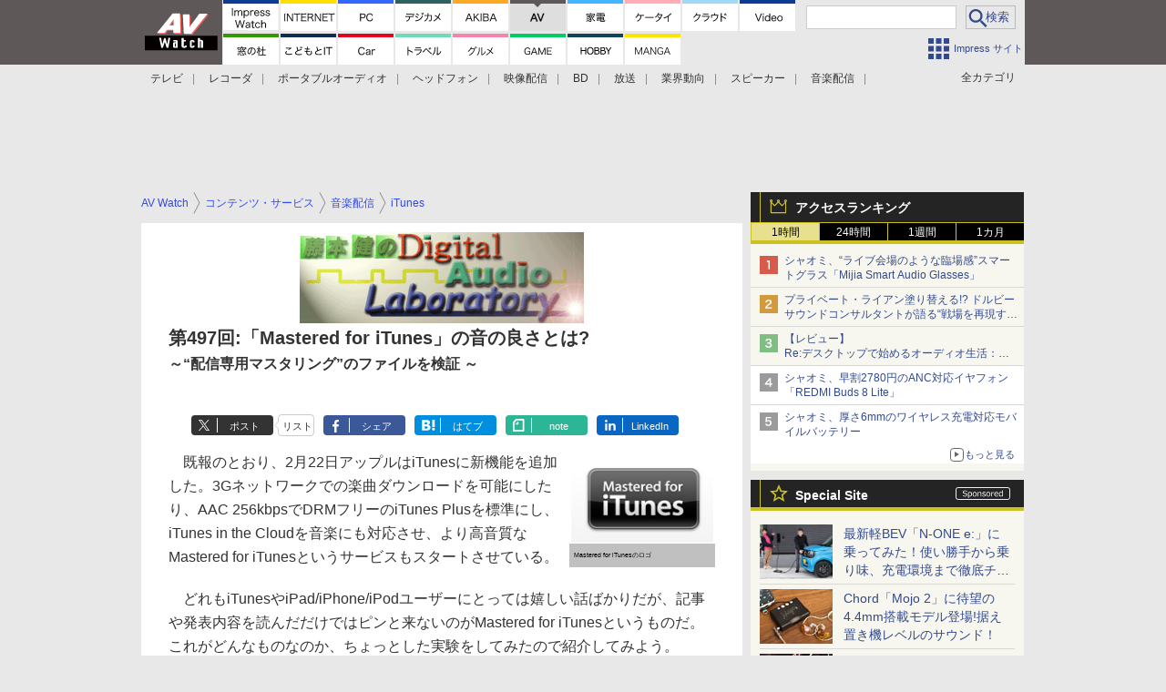

--- FILE ---
content_type: text/html; charset=utf-8
request_url: https://av.watch.impress.co.jp/docs/series/dal/516563.html
body_size: 32415
content:
<!DOCTYPE HTML> <html lang="ja"><head prefix="og: http://ogp.me/ns#  article: http://ogp.me/ns/article# fb: http://ogp.me/ns/fb#"><link rel="canonical" href="https://av.watch.impress.co.jp/docs/series/dal/516563.html"><meta charset="UTF-8"><meta name="author" content="株式会社インプレス"><meta name="copyright" content="Copyright &copy; Impress Corporation. All Rights Reserved."><title>【藤本健のDigital Audio Laboratory】第497回:「Mastered for iTunes」の音の良さとは? - AV Watch</title><meta name="keywords" content="音楽配信,iTunes,コンテンツ・サービス"><meta name="creation_date" content="2012-03-05T15:07:00+09:00"><meta property="date" content="2016-09-17T04:51:49+09:00"><meta name="ipw:id" content="516563"><meta name="ipw:site" content="avw"><meta name="ipw:year" content="2012"><meta name="ipw:month" content="3"><meta name="ipw:day" content="5"><meta name="ipw:firstpage" content="/docs/series/dal/516563.html"><meta property="fb:app_id" content="313703452412789" /><meta property="og:type" content="article"><meta property="og:locale" content="ja_JP"><meta property="og:site_name" content="AV Watch"><meta property="og:url" content="http://av.watch.impress.co.jp/docs/series/dal/516563.html"><meta property="og:title" content="【藤本健のDigital Audio Laboratory】 第497回:「Mastered for iTunes」の音の良さとは?"><meta property="og:description" content=""><meta property="og:image" content=""><meta property="article:published_time" content="2012-03-05T15:07:00+09:00"><meta property="article:modified_time" content="2016-09-17T04:51:49+09:00"><meta property="article:tag" content="音楽配信,iTunes,コンテンツ・サービス"><meta name="twitter:card" content="summary"><meta name="twitter:site" content="@avwatch"><meta name="distributable" content="prohibition"><script type="application/ld+json">{"@context":"http://schema.org","@type":"NewsArticle","headline":"第497回:「Mastered for iTunes」の音の良さとは?","image":["http://av.watch.impress.co.jpnull"],"datePublished":"2012-03-05T15:07:00+09:00"}</script><script>ipc_article_info={url_struct:{total_page:1,urls:['/docs/series/dal/516563.html'],page_idx:0,cannonical:'/docs/series/dal/516563.html'},corner:['series','dal'],category:[['',''],['breadcrumb','contents','musics','itunes'],['breadcrumb','contents','musics']],tag:[],marketing_category:[]};</script><meta name="referrer" content="always"><meta name="robots" content="max-image-preview:large"><script>(function(d,c,a){console.log("dataLayer start");d.dataLayer=d.dataLayer||[];d.dataLayer.push({pageId:"",pageCmsSite:"",pageType:"",pageTitle:"",pageCreationDate:"",pageCreationHour:"",pageCreationWeekday:"",pageModifiedDate:"",pageElapsedTime:"",pageElapsedHour:"",pageElapsedDate:"",pageElapsedMonth:"",pageCanonicalUrl:"",pageImage:"",pageCorner:"",pageCategories:"",pageTags:"",pageAdvertise:"",pageBodyLength:"",pageRelated:"",pageExtend1:"",pageDevice:a,ipc_uid:"",clientWidth:"",clientHeight:""});
a=d.dataLayer[0];c.querySelector('meta[property="og:type"]')&&(a.pageType=c.querySelector('meta[property="og:type"]').getAttribute("content"));c.querySelector("title")&&(a.pageTitle=c.querySelector("title").innerText);c.querySelector('meta[name="keywords"]')&&(a.pageTags=c.querySelector('meta[name="keywords"]').getAttribute("content"));c.querySelector('meta[name="ipw:id"]')&&(a.pageId=c.querySelector('meta[name="ipw:id"]').getAttribute("content"));c.querySelector('meta[name="ipw:site"]')&&(a.pageCmsSite=
c.querySelector('meta[name="ipw:site"]').getAttribute("content"));c.querySelector('meta[name="creation_date"]')&&(a.pageCreationDate=c.querySelector('meta[name="creation_date"]').getAttribute("content"));c.querySelector('meta[property="date"]')&&(a.pageModifiedDate=c.querySelector('meta[property="date"]').getAttribute("content"));if(c.querySelector('script[type="application/ld+json"]')){var b=JSON.parse(c.querySelector('script[type="application/ld+json"]').innerText);b.headline&&(a.pageTitle=b.headline);
b.image&&(a.pageImage=b.image);b.datePublished&&(a.pageCreationDate=b.datePublished);b["@type"]&&(a.pageType=b["@type"])}"/"==location.pathname||location.pathname.match(/^\/(m\.|amp\.)?index\.html?/)?a.pageType="top":location.pathname.match(/\/([0-9]{4,5,6,7}|[0-9]{3,4}\/[0-9]{3}\/(m\.|amp\.)?index)\.html/)?a.pageType="article":location.pathname.match(/\/img\/.*\/docs\/.*\.html/)?a.pageType="zoom":location.pathname.match(/index/)&&(a.pageType="list");"website"==a.pageType||"WebSite"==a.pageType?a.pageType=
"top":"NewsArticle"==a.pageType?a.pageType="article":"ImageObject"==a.pageType?a.pageType="zoom":"Periodical"==a.pageType&&(a.pageType="list");if(a.pageCreationDate){var f=new Date(a.pageCreationDate),e=((new Date).getTime()-f.getTime())/1E3;a.pageElapsedTime="1441. >=1d";if(86400>e)for(b=1;1440>=b;b++)if(e<60*b){a.pageElapsedTime=(10>b?"000":100>b?"00":1E3>b?"0":"")+b+". <"+b+"m";break}a.pageElapsedHour="169. >=7d";for(b=1;168>=b;b++)if(e<3600*b){a.pageElapsedHour=(10>b?"00":100>b?"0":"")+b+". <"+
b+"h";break}a.pageElapsedDate="91. >=90d";for(b=1;90>=b;b++)if(e<86400*b){a.pageElapsedDate=(10>b?"0":"")+b+". <"+b+"d";break}a.pageElapsedMonth="61. >=60M";for(b=1;60>=b;b++)if(e<2592E3*b){a.pageElapsedMonth=(10>b?"0":"")+b+". <"+b+"M";break}a.pageCreationHour=(10>f.getHours()?"0":"")+f.getHours();a.pageCreationWeekday=f.getDay()}c.querySelector('meta[property="og:image"]')&&(a.pageImage=c.querySelector('meta[property="og:image"]').getAttribute("content"));c.querySelector('link[rel="canonical"]')&&
(a.pageCanonicalUrl=c.querySelector('link[rel="canonical"]').getAttribute("href"));window.ipc_article_info&&ipc_article_info.corner&&(a.pageCorner=ipc_article_info.corner[0]);if(window.ipc_article_info&&ipc_article_info.category)for(b=0;b<ipc_article_info.category.length;b++)for(0<b&&(a.pageCategories+=","),1==ipc_article_info.category[b].length&&"native-tie-up"==ipc_article_info.category[b][0]&&(a.pageAdvertise="1"),c=0;c<ipc_article_info.category[b].length;c++)0<c&&(a.pageCategories+="-"),a.pageCategories+=
ipc_article_info.category[b][c];if(window.ipc_article_info&&ipc_article_info.tag)for(b=0;b<ipc_article_info.tag.length;b++)a.pageTags&&(a.pageTags+=","),a.pageTags+=ipc_article_info.tag[b];document.cookie&&0<=document.cookie.indexOf("ipc_uid=")&&(0<document.cookie.indexOf(";",document.cookie.indexOf("ipc_uid="))?a.ipc_uid=document.cookie.substring(document.cookie.indexOf("ipc_uid=")+8,document.cookie.indexOf(";",document.cookie.indexOf("ipc_uid="))):a.ipc_uid=document.cookie.substring(document.cookie.indexOf("ipc_uid=")+
8));a.clientWidth=100*Math.floor(window.innerWidth/100);a.clientHeight=100*Math.floor(window.innerHeight/100);console.log("dataLayer = "+JSON.stringify(d.dataLayer))})(window,document,"pc");</script>
<script>(function(i,s,o,g,r,a,m){i['GoogleAnalyticsObject']=r;i[r]=i[r]||function(){  (i[r].q=i[r].q||[]).push(arguments)},i[r].l=1*new Date();a=s.createElement(o),  m=s.getElementsByTagName(o)[0];a.async=1;a.src=g;m.parentNode.insertBefore(a,m)  })(window,document,'script','https://www.google-analytics.com/analytics.js','ga');  ga('set', 'forceSSL', true);  ga('create', 'UA-245639-15', 'auto');  var d2 = [];  var d3 = [];  if (typeof ipc_article_info !== "undefined" && ipc_article_info && ipc_article_info.category && ipc_article_info.category.length >0) {    var c = JSON.parse(JSON.stringify(ipc_article_info.category));    for (var i = 0; i< c.length; i++) { if (c[i] && c[i][0]) { if (c[i][0] == 'breadcrumb') { c[i].shift(); d2.push(c[i].join('|')); } else { d3.push(c[i].join('|')); } } }  }  ga('send', 'pageview' , {'dimension1':'art', 'dimension2':d2.join(','), 'dimension3':d3.join(',')});/*ga('create', 'UA-81004055-1', 'auto', {'name': 'EventTracking'});*/</script><script>(function(w,d,s,l,i){w[l]=w[l]||[];w[l].push({'gtm.start':new Date().getTime(),event:'gtm.js'});var f=d.getElementsByTagName(s)[0],j=d.createElement(s),dl=l!='dataLayer'?'&l='+l:'';j.async=true;j.src='https://www.googletagmanager.com/gtm.js?id='+i+dl;f.parentNode.insertBefore(j,f);})(window,document,'script','dataLayer','GTM-PQ7HNPF');</script><script async src="https://fundingchoicesmessages.google.com/i/pub-5723665484085034?ers=1" nonce="eqwhAOG8vYkIHlHDX7VA4w"></script><script nonce="eqwhAOG8vYkIHlHDX7VA4w">(function() {function signalGooglefcPresent() {if (!window.frames['googlefcPresent']) {if (document.body) {const iframe = document.createElement('iframe'); iframe.style = 'width: 0; height: 0; border: none; z-index: -1000; left: -1000px; top: -1000px;'; iframe.style.display = 'none'; iframe.name = 'googlefcPresent'; document.body.appendChild(iframe);} else {setTimeout(signalGooglefcPresent, 0);}}}signalGooglefcPresent();})();</script><script>
if (!window.ipc) ipc = {};
if (!ipc.loader) ipc.loader = {
  status: 'start',
  props: ['jquery', 'cxense', 'dfp', 'watch', 'ready', 'load'],
  loaded: [],
  queue: {
    jquery: [],
    cxense: [],
    dfp: [],
    watch: [],
    ready: [],
    load: [],
  },
  on: function(queue_name) {
    var l = ipc.loader, i = 0;
    for (i = 0; i < l.props.length; i++) {
      if (queue_name == l.props[i]) break;
      if (queue_name == 'load' && l.props[i] == 'ready') {
        l.on('ready');
      } else {
        l.bind(l.props[i], -1);
      }
    }
    l.status = queue_name;
    if (i < l.props.length) {
      l.props.splice(i, 1);
      l.loaded.push(queue_name);
    }
    var q = l.queue[queue_name];
    while (q.length) {
      var exe = q.shift();
      exe.call();
    }
    q.push = function(exe) {
      exe.call();
    }
  },
  bind: function(queue_name, counter) {
    var d = document, w = window, onready = false, oncxfail = false, l = ipc.loader, p = l.props;
    if (typeof counter == 'undefined') counter = 6000;
    counter--;
    if (l.props.indexOf(queue_name) < 0) {
      if (l.loaded.indexOf(queue_name) >= 0) return true;
      console.log('[FATAL] EVENT:cannot bind ' + queue_name);
      return false;
    }
    switch (queue_name) {
      case 'jquery': onready = (w.$); break;
      case 'cxense': onready = true; break;
      case 'dfp': onready = (w.googletag && googletag.apiReady); break;
      case 'watch': onready = (w.ipc && ipc.watch && ipc.watch.article); break;
      case 'ready': 
        counter = -1;
        if (d.addEventListener) {
          d.addEventListener("DOMContentLoaded", function() {
            l.on(queue_name);
          }, false);
        } else {
          l.queue.jquery.push(function(){
            $(d).ready(function(){
              l.on(queue_name);
            });
          });
        }
        break;
      case 'load': 
        counter = -1;
        if (w.addEventListener) {
          w.addEventListener("load", function() {
            l.on(queue_name);
          }, false);
        } else if (w.attachEvent) {
          w.attachEvent('onload', function() {
            l.on(queue_name);
          });
        } else {
          w.onload = function(){
            l.on(queue_name);
          };
        }
        break;
      default: 
        count = -1;
        break;
    }
    if (oncxfail) {
      l.bind('dfp', -1);
    }
    if (onready) {
      counter = -1;
      l.on(queue_name);
    }
    if (counter > 0) {
      w.setTimeout(function(){ l.bind(queue_name, counter); }, 10);
    } else if (counter == 0) {
      console.log('[FATAL] EVENT:failed to load ' + queue_name);
      for (var i = 0; i < p.length; i++) {
        l.bind(p[i], -1);
        if (queue_name == p[i]) break;
      }
    }
    return true;
  },
  script: function(src, callback) {
    var d = document, s = 'script', e = d.createElement(s), t = d.getElementsByTagName(s)[0];
    e.type = 'text/java' + s;
    e.async = 1;
    e.src = src;
    if (callback) {
      e.onload = e.onreadystatechange = function() {
        if ((!this.readyState || this.readyState === 'loaded' || this.readyState === 'complete')) {
          this.onload = this.onreadystatechange = null;
          callback.call(this);
        }
      };
    }
    t.parentNode.insertBefore(e, t);
  },
  beacon: function(src) {
    navigator && navigator.sendBeacon ? navigator.sendBeacon(src) : (new Image(1,1)).src=src;
  },
  meta: function(key, value) {
    var d = document, head = d.getElementsByTagName('head')[0], meta = d.createElement('meta');
    meta.setAttribute('name', key);
    meta.setAttribute('content', value);
    head.appendChild(meta);
  },
  has_101gglplcad: function() {
    var info = window.ipc_article_info;
    if(!info || !info.category || info.category.length == 0) return null;
    info = info.category;
    for (var i = 0; i < info.length; i++) {
      if (info[i].length <= 0) continue;
      if(info[i][0] == '101gglplcad') {
        return true;
      }
    }
    return false;
  },
  get_breadcrumb: function(sep, leaf_only, breadcrumb_only, max_depth) {
    if (typeof sep == 'undefined') sep = '-';
    if (typeof leaf_only == 'undefined') leaf_only = false;
    if (typeof breadcrumb_only == 'undefined') breadcrumb_only = false;
    if (typeof max_depth == 'undefined') max_depth = 3;
    var info = window.ipc_article_info, rv = [];
    if(!info || !info.category || info.category.length == 0) return rv;
    info = info.category;
    if (sep == 'level') rv = [null, [], [], []];
    for (var i = 0; i < info.length; i++) {
      if (info[i].length <= 0) continue;
      var j = (info[i][0] == 'breadcrumb' ? 1 : 0), v = [];
      if (sep == 'imp_cat') v = {};
      if (!breadcrumb_only || j) {
        for (var k = j; k < info[i].length; k++) {
          if (k > max_depth) break;
          if (sep == 'level') {
            v = info[i][k];
            if (!rv.some(function(comp) {
              return v === comp;
            })) {
              rv[k].push(v);
            }
            v = [];
          } else if (sep == 'imp_cat') {
            v[sep + k] = info[i][k];
          } else {
            v.push(info[i][k]);
          }
        }
      }
      if (sep == 'imp_cat') {
        rv.push(v);
      } else if (v.length > 0) {
        v = (sep ? v.join(sep) : v);
        if (!rv.some(function(comp) {
          return v === comp;
        })) {
          rv.push(v);
        }
      }
    }
    return rv;
  },
  ad: {
    dfp: {
      set_breadcrumb: function(page, site_key, type, device) {
        var g = googletag;
        g.pubads().setTargeting("100device", device);
        g.pubads().setTargeting("101page", page);
        if (typeof(type) == 'undefined') type = 'cat';
        if (ipc.loader.has_101gglplcad()) {
          g.pubads().setTargeting('101gglplcad', 'no');
        }
        var breadcrumbs = ipc.loader.get_breadcrumb('level', false, true, 3);
        if (breadcrumbs.length > 0 && (type == 'cat' || type == 'genre')) {
          for (var k = 1; k <= 3; k++) {
            g.pubads().setTargeting('i' + site_key + type + k, breadcrumbs[k]);
          }
        }
      },
      _init: function(fnc_dfp_head, page, site_key, device, enable_hb, enable_sra) {
        var g = googletag;
        if (typeof enable_hb != 'undefined' && enable_hb) g.pubads().disableInitialLoad();
        fnc_dfp_head();
        if (!!(window.pbFlux) && !!(window.fluxtag)) {
          if (!!(window.pbFlux) && !!(window.pbFlux.prebidBidder) && fluxtag.isFn(window.pbFlux.prebidBidder)) {
            /* Prebidが呼び出せる状態の場合 */
            pbjs.que.push(function () {
              window.pbFlux.prebidBidder();
            });
          } else {
            /* Prebidが呼び出せない場合、すぐにGAMを呼び出す */
            fluxtag.readyBids.prebid = true;
            fluxtag.launchAdServer();
          }
        }
        ipc.loader.ad.dfp.set_breadcrumb(page, site_key, 'cat', device);
        if (enable_sra) g.pubads().enableSingleRequest();
        g.pubads().collapseEmptyDivs(true);
        ipc.loader.ad.dfp.centering('haikei', 'haikei', 1600);
        /* -------20211125 */
        var ipc_uid = 'nouid' + Math.random();
        if (window.td && td.client && td.client.globals && td.client.globals.$global && td.client.globals.$global.td_ssc_id) {
          ipc_uid = td.client.globals.$global.td_ssc_id;
        } else if (document.cookie && document.cookie.indexOf('_td_ssc_id=') >= 0) {
          if (document.cookie.indexOf(';', document.cookie.indexOf('_td_ssc_id=')) > 0) {
            ipc_uid = document.cookie.substring(document.cookie.indexOf('_td_ssc_id=') + '_td_ssc_id='.length, document.cookie.indexOf(';', document.cookie.indexOf('_td_ssc_id=')));
          } else {
            ipc_uid = document.cookie.substring(document.cookie.indexOf('_td_ssc_id=') + '_td_ssc_id='.length);
          }
        } else if (document.cookie && document.cookie.indexOf('ipc_uid=') >= 0) {
          if (document.cookie.indexOf(';', document.cookie.indexOf('ipc_uid=')) > 0) {
            ipc_uid = 'impress' + document.cookie.substring(document.cookie.indexOf('ipc_uid='), document.cookie.indexOf(';', document.cookie.indexOf('ipc_uid=')));
          } else {
            ipc_uid = 'impress' + document.cookie.substring(document.cookie.indexOf('ipc_uid='));
          }
        } else if (document.cookie && document.cookie.indexOf('_gid=') >= 0) {
          if (document.cookie.indexOf(';', document.cookie.indexOf('_gid=')) > 0) {
            ipc_uid = 'impress' + document.cookie.substring(document.cookie.indexOf('_gid='), document.cookie.indexOf(';', document.cookie.indexOf('_gid=')));
          } else {
            ipc_uid = 'impress' + document.cookie.substring(document.cookie.indexOf('_gid='));
          }
        }
        ipc_uid = ipc_uid.replace(/[^0-9a-zA-Z]/g, '');
        /*console.log('ipc_uid = ' + ipc_uid);*/
        if (ipc_uid.indexOf('nouid') !== 0) {
          g.pubads().setPublisherProvidedId(ipc_uid);
        }
        /* --------20211125 */
        g.enableServices();
      },
      init: function(fnc_dfp_head, page, site_key, device, enable_hb, enable_sra) {
        window.googletag = window.googletag || {}; googletag.cmd = googletag.cmd || [];
        window.initialLoadAdSlots = [], window.gateAdSlots = [];
        ipc.loader.script('https://securepubads.g.doubleclick.net/tag/js/gpt.js', function(){
          ipc.loader.bind('dfp', -1);
        });
        googletag.cmd.push(function(){ ipc.loader.ad.dfp._init(fnc_dfp_head, page, site_key, device, enable_hb, enable_sra); });
      },
      display_onready: function(prefix, adslots) {
        ipc.loader.queue.ready.push(function(){
          googletag.cmd.push(function(){
            for (var i = 0; i < adslots.length; i++) {
              googletag.display(prefix + adslots[i]);
            }
          });
        });
      },
      display_btf: function(prefix, adslots) {
        ipc.loader.queue.ready.push(function(){
          googletag.cmd.push(function(){
            if (!window.initialLoadAdSlots || initialLoadAdSlots.length <= 0) return false;
            for (var i = 0; i < initialLoadAdSlots.length; i++) {
              var divid = initialLoadAdSlots[i].getSlotElementId();
              if (divid && (prefix == '' || divid.indexOf(prefix) == 0)) {
                var comp = divid.substring(prefix.length);
                if (adslots.indexOf(comp) >= 0 && document.getElementById(divid)) {
                  googletag.display(divid);
                }
              }
            }
          });
        });
      },
      centering: function(slotid_part, divclass, default_width) {
        googletag.pubads().addEventListener('slotRenderEnded', function(e) {
          if (e && e.slot && e.slot.getSlotElementId() && e.slot.getSlotElementId().indexOf(slotid_part) >= 0 && e.size && e.size[0] && e.size[0] != default_width) {
            var div = document.getElementById(e.slot.getSlotElementId());
            if (div && div.parentNode && div.parentNode.parentNode && (!divclass || div.parentNode.parentNode.className.indexOf(divclass) >= 0)) {
              div.parentNode.parentNode.style.width = e.size[0] + 'px';
              div.parentNode.parentNode.style.marginLeft = (-parseInt(e.size[0], 10)/2) + 'px';
            }
          }
        });
      }
    },
    cxense: {
      set_breadcrumb: function() {},
      set_segment: function() {},
      get_segment: function() {
        return [];
      },
      init: function(site_id, device, page, site_symbol) {
        ipc.loader.bind('cxense', -1);
      },
      init_cc: function() {},
      init_ct: function() {},
      init_sc: function() {},
      init_ex: function(site_symbol) {
        if(!site_symbol) site_symbol = 'watch';
      }
    },
    blade: {
      set_breadcrumb: function() {
        var breadcrumbs = ipc.loader.get_breadcrumb('imp_cat', false, true, 3);
        if (breadcrumbs.length > 0) {
          if (window.microadBlade && microadBlade.EHN) {
            microadBlade.EHN.start({'imp_cat':breadcrumbs});
          }
        }
      },
      init: function() {
        ipc.loader.script('//d-cache.microad.jp/js/td_iw_access.js', function(){
          ipc.loader.ad.blade.set_breadcrumb();
        });
        var i = new Image(1,1);
        i.src = '//aid.send.microad.jp/asr?v=1&code=dY-5ZLLSddc&format=pixel';
      }
    },
    prebid: {
      init: function(adUnits) {
      },
      bids_back: function() {
      }
    },
    tam: {
      /* APS Header Bidding */
      /*
        function calling order without flux
        1. tam.init
         1.2. tam._init
         1.3. cxense.init
         1.5. tam.bids
         1.7. dfp.init
        2. cxense.init_cc ...etc.
        3. dfp.display_btf
        4. blade.init
        5. VWO
      */
      _init: function() {
        /* ----- Begin Step 1 ----- */
        /* Load the APS JavaScript Library */
        !function(a9,a,p,s,t,A,g){if(a[a9])return;function q(c,r){a[a9]._Q.push([c,r])}a[a9]={init:function(){q("i",arguments)},fetchBids:function(){q("f",arguments)},setDisplayBids:function(){},targetingKeys:function(){return[]},_Q:[]};A=p.createElement(s);A.async=!0;A.src=t;g=p.getElementsByTagName(s)[0];g.parentNode.insertBefore(A,g)}("apstag",window,document,"script","//c.amazon-adsystem.com/aax2/apstag.js");
        /* Initialize the Library */
        apstag.init({
         pubID: '3583',
         adServer: 'googletag'
        });
      },
      init: function(cxense_site_id, device, page, site_symbol, fnc_dfp_head, dfp_site_key, enable_sra) {
        var ad = ipc.loader.ad, cxense_site_symbol = site_symbol;
        switch (cxense_site_symbol) {
          case 'caw': cxense_site_symbol = 'car'; break;
          case 'pw': cxense_site_symbol = 'pcw'; break;
        }
        ad.tam._init();
        ad.cxense.init(cxense_site_id, device, page, cxense_site_symbol);
        ad.tam.bids(site_symbol, device);
        ad.dfp.init(fnc_dfp_head, page, dfp_site_key, device, true, enable_sra);
      },
      bids: function(s, d, p) {
        var slots = [];
        if (d == 'pc') {
          if (p == 'top') {
            /* pc top */
            if (',grw,ipw,trw,wf,wvd,hbw,'.indexOf(s) > 0) {
              slots.push({
                slotID:   'gpt-div-ipc-'+s+'-pc-billboard001',
                slotName: '/49282802/ipc-'+s+'/pc/billboard001',
                sizes:    [[728,90],[970,90],[970,250]]
              });
              slots.push({
                slotID:   'gpt-div-ipc-'+s+'-pc-flw-rect001',
                slotName: '/49282802/ipc-'+s+'/pc/flw-rect001',
                sizes:    [[300,250],[300,600]]
              });
              slots.push({
                slotID:   'gpt-div-ipc-'+s+'-pc-mdl-rect001',
                slotName: '/49282802/ipc-'+s+'/pc/mdl-rect001',
                sizes:    [[300,250]]
              });
              slots.push({
                slotID:   'gpt-div-ipc-'+s+'-pc-rect001',
                slotName: '/49282802/ipc-'+s+'/pc/rect001',
                sizes:    [[300,250]]
              });
            }
            if (s == 'hbw') {
              slots.push({
                slotID:   'gpt-div-ipc-'+s+'-pc-rect002',
                slotName: '/49282802/ipc-'+s+'/pc/rect002',
                sizes:    [[300,250]]
              });
            }
            if (',grw,trw,wf,wvd,hbw,'.indexOf(s) > 0) {
              slots.push({
                slotID:   'gpt-div-ipc-'+s+'-pc-sky001',
                slotName: '/49282802/ipc-'+s+'/pc/sky001',
                sizes:    [[300,250]]
              });
            }
            if (',grw,ipw,trw,wf,wvd,'.indexOf(s) > 0) {
              slots.push({
                slotID:   'gpt-div-ipc-'+s+'-pc-2nd-rect001',
                slotName: '/49282802/ipc-'+s+'/pc/2nd-rect001',
                sizes:    [[300,250]]
              });
            }
          } else {
            /* pc art */
            if (',clw,'.indexOf(s) < 0) {
              slots.push({
                slotID:   'gpt-div-ipc-'+s+'-pc-rect-kiji001',
                slotName: '/49282802/ipc-'+s+'/pc/rect-kiji001',
                sizes:    [[300,250],[336,280]]
              });
              slots.push({
                slotID:   'gpt-div-ipc-'+s+'-pc-r-pre001',
                slotName: '/49282802/ipc-'+s+'/pc/r-pre001',
                sizes:    [[300,250],[336,280]]
              });
            }
            if (',gmw,hbw,'.indexOf(s) > 0) {
              slots.push({
                slotID:   'gpt-div-ipc-'+s+'-pc-billboard001',
                slotName: '/49282802/ipc-'+s+'/pc/billboard001',
                sizes:    [[728,90],[970,90],[970,250]]
              });
              slots.push({
                slotID:   'gpt-div-ipc-'+s+'-pc-flw-rect001',
                slotName: '/49282802/ipc-'+s+'/pc/flw-rect001',
                sizes:    [[300,250],[300,600]]
              });
              slots.push({
                slotID:   'gpt-div-ipc-'+s+'-pc-mdl-rect001',
                slotName: '/49282802/ipc-'+s+'/pc/mdl-rect001',
                sizes:    [[300,250]]
              });
              slots.push({
                slotID:   'gpt-div-ipc-'+s+'-pc-rect001',
                slotName: '/49282802/ipc-'+s+'/pc/rect001',
                sizes:    [[300,250]]
              });
              slots.push({
                slotID:   'gpt-div-ipc-'+s+'-pc-rect002',
                slotName: '/49282802/ipc-'+s+'/pc/rect002',
                sizes:    [[300,250]]
              });
              slots.push({
                slotID:   'gpt-div-ipc-'+s+'-pc-sky001',
                slotName: '/49282802/ipc-'+s+'/pc/sky001',
                sizes:    [[300,250]]
              });
              slots.push({
                slotID:   'gpt-div-ipc-'+s+'-pc-rect-kiji002',
                slotName: '/49282802/ipc-'+s+'/pc/rect-kiji002',
                sizes:    [[300,250]]
              });
              slots.push({
                slotID:   'gpt-div-ipc-'+s+'-pc-rect-kiji003',
                slotName: '/49282802/ipc-'+s+'/pc/rect-kiji003',
                sizes:    [[300,250]]
              });
            } else {
              slots.push({
                slotID:   'gpt-div-ipc-'+s+'-pc-billboard-kiji001',
                slotName: '/49282802/ipc-'+s+'/pc/billboard-kiji001',
                sizes:    [[728,90],[970,90],[970,250]]
              });
              slots.push({
                slotID:   'gpt-div-ipc-'+s+'-pc-flw-rect001',
                slotName: '/49282802/ipc-'+s+'/pc/flw-rect001',
                sizes:    [[300,250],[300,600]]
              });
              slots.push({
                slotID:   'gpt-div-ipc-'+s+'-pc-mdl-rect001',
                slotName: '/49282802/ipc-'+s+'/pc/mdl-rect001',
                sizes:    [[300,250]]
              });
              slots.push({
                slotID:   'gpt-div-ipc-'+s+'-pc-2nd-r-rect001',
                slotName: '/49282802/ipc-'+s+'/pc/2nd-r-rect001',
                sizes:    [[300,250]]
              });
              slots.push({
                slotID:   'gpt-div-ipc-'+s+'-pc-r-rect001',
                slotName: '/49282802/ipc-'+s+'/pc/r-rect001',
                sizes:    [[300,250],[300,600]]
              });
            }
            if (',gmw,hbw,ipw,'.indexOf(s) < 0 || s == 'pw') {
              slots.push({
                slotID:   'gpt-div-ipc-'+s+'-pc-r-sky001',
                slotName: '/49282802/ipc-'+s+'/pc/r-sky001',
                sizes:    [[300,250]]
              });
            }
          }
        } else {
          if (p == 'top') {
            /* sp top */
            slots.push({
              slotID:   'gpt-div-ipc-'+s+'-sp-rect001',
              slotName: '/49282802/ipc-'+s+'/sp/rect001',
              sizes:    [[336,280],[320,50],[300,250]]
            });
            slots.push({
              slotID:   'gpt-div-ipc-'+s+'-sp-rect002',
              slotName: '/49282802/ipc-'+s+'/sp/rect002',
              sizes:    [[336,280],[320,50],[300,600],[300,250]]
            });
            slots.push({
              slotID:   'gpt-div-ipc-'+s+'-sp-rect003',
              slotName: '/49282802/ipc-'+s+'/sp/rect003',
              sizes:    [[336,280],[320,50],[300,250]]
            });
            slots.push({
              slotID:   'gpt-div-ipc-'+s+'-sp-rect004',
              slotName: '/49282802/ipc-'+s+'/sp/rect004',
              sizes:    [[336,280],[320,50],[300,250]]
            });
          } else {
            /* sp art */
            slots.push({
              slotID:   'gpt-div-ipc-'+s+'-sp-rect001',
              slotName: '/49282802/ipc-'+s+'/sp/rect001',
              sizes:    [[336,280],[320,50],[300,250]]
            });
            slots.push({
              slotID:   'gpt-div-ipc-'+s+'-sp-rect002',
              slotName: '/49282802/ipc-'+s+'/sp/rect002',
              sizes:    [[336,280],[320,50],[300,600],[300,250]]
            });
            slots.push({
              slotID:   'gpt-div-ipc-'+s+'-sp-rect-kiji001',
              slotName: '/49282802/ipc-'+s+'/sp/rect-kiji001',
              sizes:    [[336,280],[320,50],[300,250]]
            });
            slots.push({
              slotID:   'gpt-div-ipc-'+s+'-sp-overlay001',
              slotName: '/49282802/ipc-'+s+'/sp/overlay001',
              sizes:    [[320,50],[320,100]]
            });
            if (',gmw,hbw,'.indexOf(s) > 0) {
              slots.push({
                slotID:   'gpt-div-ipc-'+s+'-sp-rect-kiji002',
                slotName: '/49282802/ipc-'+s+'/sp/rect-kiji002',
                sizes:    [[336,280],[320,50],[300,250]]
              });
              slots.push({
                slotID:   'gpt-div-ipc-'+s+'-sp-rect-kiji003',
                slotName: '/49282802/ipc-'+s+'/sp/rect-kiji003',
                sizes:    [[336,280],[320,50],[300,250]]
              });
              slots.push({
                slotID:   'gpt-div-ipc-'+s+'-sp-video001',
                slotName: '/49282802/ipc-'+s+'/sp/video001',
                sizes:    [[320,50]]
              });
            }
          }
        }
        /* ----- Begin Step 2 ----- */
        apstag.fetchBids({
          slots: slots,
          timeout: 1e3
        }, function(bids) {
          /* ----- Begin Step 3 ----- */
          /* set apstag targeting on googletag, then trigger the first DFP request in googletag's disableInitialLoad integration */
          if (window.fluxtag) {
            googletag.cmd.push(function () {
              /* TAM(UAM)を呼び出す */
              fluxtag.readyBids.amazon = true;
              fluxtag.launchAdServer();
            });
          } else {
            googletag.cmd.push(function(){
              apstag.setDisplayBids();
              /*googletag.pubads().refresh();*/
	      googletag.pubads().refresh(googletag.pubads().getSlots().filter(s => s.getTargetingKeys().indexOf('browsiId') === -1));
            });
          }
          /* ----- End Step 3 ----- */
        });
        /* ----- End Step 2 ----- */
      }
    },
    flux: {
      /* FLUX Prebid */
      /*
        function calling order
        0. async script loading https://flux-cdn.com/client/impress/media.min.js
        1. flux.init
         1.1 flux._init
         1.2. tam._init
         1.3. cxense.init
         1.4. flux.define_callback
         1.5. tam.bids
         1.6. flux.set_fail_safe
         1.7. dfp.init
        2. cxense.init_cc ...etc.
        3. dfp.display_btf
        4. blade.init
        5. VWO
      */
      _init: function() {
        window.pbjs = window.pbjs || {};
        pbjs.que = pbjs.que || [];
        window.pbFlux = window.pbFlux || {};
        pbFlux.bidderTimeout = 2e3;
      },
      init: function(with_tam, cxense_site_id, device, page, site_symbol, fnc_dfp_head, dfp_site_key, enable_sra) {
        var ad = ipc.loader.ad, cxense_site_symbol = site_symbol;
        switch (cxense_site_symbol) {
          case 'caw': cxense_site_symbol = 'car'; break;
          case 'pw': cxense_site_symbol = 'pcw'; break;
        }
        ad.flux._init();
        if (with_tam) ad.tam._init();
        ad.cxense.init(cxense_site_id, device, page, cxense_site_symbol);
        ad.flux.define_callback();
        if (with_tam) ad.tam.bids(site_symbol, device, page);
        ad.flux.set_fail_safe();
        ad.dfp.init(fnc_dfp_head, page, dfp_site_key, device, true, enable_sra);
      },
      define_callback: function() {
        /* Define callback function */
        window.fluxtag = {
          readyBids: {
            prebid: false,
            amazon: !(window.apstag),
            google: false
          },
          failSafeTimeout: (!!window.pbFlux && !!window.pbFlux.bidderTimeout) ? window.pbFlux.bidderTimeout + 1e3 : 3e3,
          isFn: function isFn(object) {
            var _t = 'Function';
            var toString = Object.prototype.toString;
            return toString.call(object) === '[object ' + _t + ']';
          },
          launchAdServer: function() {
            if (!fluxtag.readyBids.prebid || !fluxtag.readyBids.amazon) {
              return;
            }
            fluxtag.requestAdServer();
          },
          requestAdServer: function() {
            if (!fluxtag.readyBids.google) {
              fluxtag.readyBids.google = true;
              googletag.cmd.push(function () {
                if (!!(pbjs.setTargetingForGPTAsync) && fluxtag.isFn(pbjs.setTargetingForGPTAsync)) {
                  pbjs.que.push(function () {
                    pbjs.setTargetingForGPTAsync();
                  });
                }
                if (window.apstag) { /* TAM未実装ページ対応 */
                  apstag.setDisplayBids();
                }
                googletag.pubads().refresh();
              });
            }
          }
        };
        /* /Define callback function */
      },
      set_fail_safe: function() {
        setTimeout(function () {
          fluxtag.requestAdServer();
        }, fluxtag.failSafeTimeout);
      }
    },
    anchor: {
      show: function(require_refresh) {
        console.log('show anchorSlot');
        googletag.cmd.push(function(){
          googletag.display(window.anchorSlot);
          if (require_refresh) googletag.pubads().refresh([window.anchorSlot]);
        });
      },
      init: function() {
        let exist_haikei = false, is_pr = false;
        if (window.initialLoadAdSlots && window.initialLoadAdSlots.length) {
          for (var i = 0; i < initialLoadAdSlots.length; i++) {
            if (initialLoadAdSlots[i].getSlotElementId().indexOf('haikeijack') >= 0) {
              exist_haikei = true;
              break;
            }
          }
        }
        if (window.ipc_article_info && ipc_article_info.category) {
          for (var i = 0; i < ipc_article_info.category.length; i++) {
            if (ipc_article_info.category[i] && ipc_article_info.category[i].length && ipc_article_info.category[i][0] == 'native-tie-up') {
              is_pr = true;
            }
          }
        }
        if (!is_pr && exist_haikei) {
          googletag.pubads().addEventListener('slotRenderEnded', function(e) {
            if (e.slot.getSlotElementId().indexOf('-haikeijack') >= 0) {
              if(e.isEmpty) {
                console.log('choose anchor');
                ipc.loader.ad.anchor.show(1);
              } else {
                console.log('choose haikei');
              }
            }
          });
        } else if (!is_pr && !exist_haikei) {
          console.log('choose anchor(2)');
          ipc.loader.ad.anchor.show(0);
        }
      }
    }
  }
};
(function(p){
  for (var i = 0; i < p.length; i++) {
    ipc.loader.bind(p[i]);
  }
})(ipc.loader.props);
</script>
<script>
(function(w){
 w.ipc = w.ipc || {};
 ipc.hold_image = function() {
  var _hold = function(img, colsize) {
   var w = img.style.width, h = img.style.height, aspect_ratio = 1, imgs = null;
   if (!colsize) colsize = 1;
   if (!w || !h || !w.indexOf('px') || !h.indexOf('px')) {
    w = img.parentNode.parentNode.style.width;
    h = img.parentNode.parentNode.style.height;
   }
   if (!w || !h || !w.indexOf('px') || !h.indexOf('px')) {
    w = img.parentNode.parentNode.parentNode.style.width;
    h = img.parentNode.parentNode.parentNode.style.height;
   }
   if (w && h && w.indexOf('px') && h.indexOf('px')) {
    w = parseInt(w.substring(0, w.indexOf('px')), 10);
    h = parseInt(h.substring(0, h.indexOf('px')), 10);
    aspect_ratio = (w ? h / w : 1);
    w = img.parentNode.parentNode.clientWidth / colsize;
    console.log('width = ' + w);
    h = w * aspect_ratio;
    img.style.minWidth = w + 'px';
    img.style.minHeight = h + 'px';
    img.setAttribute('data-fixed-height', h);
   }
  };
  imgs = document.querySelectorAll('div.image-wrap .row > .column:only-child img:not([data-fixed-height])');
  if (imgs && imgs.length) _hold(imgs[0]);
 };
})(window);

function cx_getOptOutStatus(key){
   return true;
}
</script>
<script>ipc.loader.queue.jquery.push(function(){  ipc.loader.script('https://beacon.watch.impress.co.jp/count.js?v=202402280');});</script><script>ipc.loader.queue.jquery.push(function(){  ipc.loader.script('/js/avw/p02/ipc.watch.js?v=202402280');});ipc.loader.queue.watch.push(function(){  ipc.watch.totop.init();  ipc.watch.scroll();  ipc.watch.anker();});ipc.loader.queue.ready.push(function(){  ipc.loader.queue.jquery.push(function(){    $('.main-contents img[ajax]').each(function(){      $(this).attr('src', $(this).attr('ajax'));      $(this).removeAttr('ajax');    });  });});</script><script src="https://ajax.googleapis.com/ajax/libs/jquery/2.2.4/jquery.min.js" async></script><link rel='stylesheet' href='/css/avw/p02/article.css?v=2025082201' type='text/css'><script>window.grumi = {  			cfg: {		     		advs: {				'73612282': true,				'4723006721': true,				'4693239831': true,				'4696899522': true,				'4719544775': true,				'4719232311': true,				'4693770225': true,				'4704798158': true,				'4487036810': true,				'4757304394': true,				'73661362': true,				'4945929806': true,				'91406122': true,				'109470322': true,				'5290088345': true,				'5316270393': true,				'5359049171': true,'82308802': true,'5830696213': true				},			},			key: '73a9870c-4ca2-4a34-a1a6-376ab3858cb8'		};</script><script src="//rumcdn.geoedge.be/73a9870c-4ca2-4a34-a1a6-376ab3858cb8/grumi-ip.js" async></script><!-- FLUX / TAM / Cxense / DFP init --> <script async="async" src="https://flux-cdn.com/client/impress/av-watch.min.js"></script> <script> ipc.loader.ad.flux.init(true, '1139595565357852246', 'pc', 'art', 'avw', function(){ initialLoadAdSlots.push(googletag.defineSlot('/49282802/ipc-avw/pc/billboard-kiji001',[[1,1],[728,90],[728,180],[970,90],[970,250],[980,250]],'gpt-div-ipc-avw-pc-billboard-kiji001').addService(googletag.pubads()));initialLoadAdSlots.push(googletag.defineSlot('/49282802/ipc-avw/pc/r-pre001',[[300,250],[300,300],[336,280],[468,150],[468,300],[600,300]],'gpt-div-ipc-avw-pc-r-pre001').addService(googletag.pubads()));initialLoadAdSlots.push(googletag.defineSlot('/49282802/ipc-avw/pc/rect-kiji001',[[300,250],[336,280]],'gpt-div-ipc-avw-pc-rect-kiji001').addService(googletag.pubads()));initialLoadAdSlots.push(googletag.defineSlot('/49282802/ipc-avw/pc/inread001',[[1,1],[640,360]],'gpt-div-ipc-avw-pc-inread001').addService(googletag.pubads()));initialLoadAdSlots.push(googletag.defineSlot('/49282802/ipc-avw/pc/u-kiji001',[[300,250],[300,300],[336,280],[468,150],[600,300]],'gpt-div-ipc-avw-pc-u-kiji001').addService(googletag.pubads()));initialLoadAdSlots.push(googletag.defineSlot('/49282802/ipc-avw/pc/r-rect001',[[300,100],[300,150],[300,250],[300,300],[300,600],[300,800],[300,900]],'gpt-div-ipc-avw-pc-r-rect001').addService(googletag.pubads()));initialLoadAdSlots.push(googletag.defineSlot('/49282802/ipc-avw/pc/r-sky001',[[300,250],[300,300],[300,600],[300,800]],'gpt-div-ipc-avw-pc-r-sky001').addService(googletag.pubads()));initialLoadAdSlots.push(googletag.defineSlot('/49282802/ipc-avw/pc/2nd-r-rect001',[[300,250],[300,300],[300,600],[300,800]],'gpt-div-ipc-avw-pc-2nd-r-rect001').addService(googletag.pubads()));initialLoadAdSlots.push(googletag.defineSlot('/49282802/ipc-avw/pc/mdl-rect001',[[300,250],[300,300]],'gpt-div-ipc-avw-pc-mdl-rect001').addService(googletag.pubads()));initialLoadAdSlots.push(googletag.defineSlot('/49282802/ipc-avw/pc/flw-rect001',[[300,250],[300,300],[300,600]],'gpt-div-ipc-avw-pc-flw-rect001').addService(googletag.pubads())); console.log('define anchor'); window.anchorSlot = googletag.defineOutOfPageSlot('/49282802/ipc-avw/pc/overlay001', googletag.enums.OutOfPageFormat.BOTTOM_ANCHOR).addService(googletag.pubads()); }, '103', false); </script> <!-- /FLUX / TAM / Cxense / DFP init --> <!-- Cxense2 --> <script> ipc.loader.ad.cxense.init_cc(); </script> <script> ipc.loader.ad.cxense.init_ct(); </script> <script> ipc.loader.ad.cxense.init_sc(); </script> <script> ipc.loader.ad.cxense.init_ex('avw'); </script> <!-- /Cxense2 --> <!-- DFP anchor --> <script>googletag.cmd.push(function(){ ipc.loader.ad.anchor.init(); });</script> <!-- /DFP anchor --> <!-- DFP2 --> <script> ipc.loader.ad.dfp.display_btf('gpt-div-ipc-avw-pc-', ['native001','hyb003','hyb004','hyb005','hyb006','r-pre001','hyb-kiji001','u-kiji001','over-ft001','over-ft002','2nd-r-rect001','2nd-rect001','mdl-rect001','flw-rect001']); </script> <!-- /DFP2 --> <!-- BLADE --> <script> ipc.loader.ad.blade.init(); </script> <!-- /BLADE --> <script type="text/javascript"> var _sf_async_config = _sf_async_config || {}; /** CONFIGURATION START **/ _sf_async_config.uid = 65787; _sf_async_config.domain = 'impress.co.jp'; _sf_async_config.flickerControl = false; _sf_async_config.useCanonical = true; _sf_async_config.useCanonicalDomain = true; /** CONFIGURATION END **/ </script> <script async src="//static.chartbeat.com/js/chartbeat_mab.js"></script> <!-- 1plusX --> <script> (function(o,n,e,p,l,u,s){o[l]=o[l]||function(){(o[l].q=o[l].q||[]).push(arguments);}; u=n.createElement(e);u.async=1;u.src=p;s=n.getElementsByTagName(e)[0];s.parentNode.insertBefore(u,s); }(window,document,"script","https://cdn.opecloud.com/ope-mediaconsortium.js","ope")); ope("mediaconsortium", "init", "implied"); </script> <noscript><img referrerpolicy="unsafe-url" src="https://tagger.opecloud.com/mediaconsortium/v2/noscript-image.gif" alt=""></noscript> <!-- end 1plusX --><script type="text/javascript"> window._taboola = window._taboola || []; _taboola.push({article:'auto'}); !function (e, f, u, i) { if (!document.getElementById(i)){ e.async = 1; e.src = u; e.id = i; f.parentNode.insertBefore(e, f); } }(document.createElement('script'), document.getElementsByTagName('script')[0], '//cdn.taboola.com/libtrc/impress-avwatch/loader.js', 'tb_loader_script'); if(window.performance && typeof window.performance.mark == 'function') {window.performance.mark('tbl_ic');} </script></head><body id="article" class="series dal  breadcrumb contents musics itunes"><script>var _load_facebook_sdk = function() {(function(d,s,id){  if ($('body#article').length<= 0) return;  var js, fjs = d.getElementsByTagName(s)[0];  if (d.getElementById(id)) return;  js = d.createElement(s); js.id = id;  js.src = "https://connect.facebook.net/ja_JP/sdk.js#xfbml=1&version=v2.9";  fjs.parentNode.insertBefore(js, fjs);}(document, 'script', 'facebook-jssdk'));};if (window.ipc && ipc.loader) {  ipc.loader.queue.load.push(_load_facebook_sdk);} else if (window.jQuery) {  _load_facebook_sdk();}</script><aside class="ad top"></aside><header><section><noscript><iframe src="https://www.googletagmanager.com/ns.html?id=GTM-PQ7HNPF"height="0" width="0" style="display:none;visibility:hidden"></iframe></noscript><script>(function(w,d,j){var t='microAdUniverseTracker';w[t]=w[t]||{};w[t].track=w[t].track||function(){    (w[t].queue=w[t].queue||[]).push(arguments)};var s=d.createElement('script');s.async=true;s.src=j;    var fs=d.getElementsByTagName('script')[0];fs.parentNode.insertBefore(s,fs)})    (window,document,'https://cdn.microad.jp/js/track.js');    microAdUniverseTracker.track({    "service_id": 14204});</script><style>header, #site-logo { background-color: #5e5858; } #global-list ul.inline li.avw .icon-wrapper img {  position: absolute;  top: -30px;  left: 0; }</style><style>header { height: 71px; padding-bottom: 28px; } body #global-nav {  background-color: #e8e8e8;  position: relative;  left: 0;  width: 970px;  margin: 0 auto;  z-index: 100;  height: 71px; } body #global-nav >div { position: fixed; height: 74px; } #global-nav>div>h1 { display: inline-block; } #global-list { line-height: 0; } #global-nav .inline { display: inline-block; } #global-nav ul.row1 { width: 630px; } #global-nav div.row1 { background-color: #e8e8e8; vertical-align: top; width: 251px; } #global-nav .gnav-search { height: 36px; width: 240px; padding: 6px 10px 0 0; margin: 0 0 0 auto; } #global-nav .gnav-search input.query {  line-height: 20px;  padding: 0 2px;  margin: 0;  width: 165px;  height: 26px;  background: #fff url(https://www.google.com/cse/intl/ja/images/google_custom_search_watermark.gif) no-repeat center left;  font-size: 12px;  border: 1px solid #ccc; } #global-nav .gnav-search input.btn {  background: url(/img/watch/parts/icon/search.svg) top 3px left -7px no-repeat;  text-indent: 15px;  color: #33498e;  border: 1px solid #bbb;  height: 26px;  float: right;  cursor: pointer; } #global-nav ul.row2 { max-width: 757px; display: inline-block; } #global-nav diev.row2 { background-color: #e8e8e8; } #global-nav #impress-site-button { height: 33px; padding: 6px 2px 4px; text-align: right; cursor: pointer; } #global-nav #impress-site-button div.image { height: 23px; margin: 0; } #global-nav #impress-site-button div.text { color: #33498e; height: 23px; line-height: 23px; text-align: left; vertical-align: top; margin-left: 5px; font-size: 11px; }  body #category-nav { position: relative; top: 0; height: 30px; } body.gnav-hide #category-nav { position: relative; }  #impress-site-bg {  background: rgba(0,0,0,0.8);  height: 100%;  width: 100%;  position: fixed;  top: 0;  left: 0; } #impress-site-list {  margin: 0 0 0 -89px;  height: 690px;  max-height: calc(100vh - 72px);  overflow-y: auto;  background-color: #e8e8e8; } #btn-watch { width: 960px; } #impress-site-section {  margin: 0 25px; }  .query.hastext { background: #fff !important; } #page-wrap { padding-top: 30px; } aside.ad.billboard { padding-top: 0; } aside.ad.billboard>div>div { padding-top: 4px; } .ad.haikei { top: 0; } header:before { display: block; content: ' '; width: 100vw; position: fixed; top: 0; left: 0; right: 0; height: 71px; } body #global-nav { background-color: transparent; }/* impress site */#global-nav #impress-site-list ul>li>a { display: block; width: 62px; height: auto; margin: 0 auto; padding: 0; line-height: 16px; background-color: inherit; vertical-align: top; text-align: center;}/* *//* --- LOGO TILE --- */ul.site-icons {  padding: 20px 0;  display:inline-block;  width:100%;}ul.site-icons.watch {  border-bottom: #fff 3px solid;}ul.site-icons >li {  float: left;  height: 100px;  font-size: 12px;  line-height: 16px;  margin:10px;  overflow: hidden;}ul.site-icons a  {  display: block;  width: 62px;  margin: 0 auto;  color:#333;}ul.site-icons a >span {  display: block;  width: 62px;  height: 62px;  margin: 0 auto 5px;  border-radius: 4px;}ul.site-icons >li.headline >a >span {  background: url('/img/watch/parts/logo/headline.svg') 0 0 no-repeat;  background-size: 62px 62px;}ul.site-icons >li.clw >a >span {  background: url('/img/watch/parts/logo/clw.svg') 0 0 no-repeat;  background-size: 62px 62px;}ul.site-icons >li.pcw >a >span {  background: url('/img/watch/parts/logo/pcw.svg') 0 0 no-repeat;  background-size: 62px 62px;}ul.site-icons >li.dcw >a >span {  background: url('/img/watch/parts/logo/dcw.svg') 0 0 no-repeat;  background-size: 62px 62px;}ul.site-icons >li.ah >a >span {  background: url('/img/watch/parts/logo/ah.svg') 0 0 no-repeat;  background-size: 62px 62px;}ul.site-icons >li.avw >a >span {  background: url('/img/watch/parts/logo/avw.svg') 0 0 no-repeat;  background-size: 62px 62px;}ul.site-icons >li.gmw >a >span {  background: url('/img/watch/parts/logo/gmw.svg') 0 0 no-repeat;  background-size: 62px 62px;}ul.site-icons >li.ktw >a >span {  background: url('/img/watch/parts/logo/ktw.svg') 0 0 no-repeat;  background-size: 62px 62px;}ul.site-icons >li.iw >a >span {  background: url('/img/watch/parts/logo/iw.svg') 0 0 no-repeat;  background-size: 62px 62px;}ul.site-icons >li.wf >a >span {  background: url('/img/watch/parts/logo/wf.svg') 0 0 no-repeat;  background-size: 62px 62px;}ul.site-icons >li.kdw >a >span {  background: url('/img/watch/parts/logo/kdw.svg') 0 0 no-repeat;  background-size: 62px 62px;  border: 1px solid rgba(100,100,100, 0.3);}ul.site-icons >li.car >a >span {  background: url('/img/watch/parts/logo/car.svg') 0 0 no-repeat;  background-size: 62px 62px;}ul.site-icons >li.trw >a >span {  background: url('/img/watch/parts/logo/trw.svg') 0 0 no-repeat;  background-size: 62px 62px;}ul.site-icons >li.ctw >a >span {  background: url('/img/watch/parts/logo/ctw.svg') 0 0 no-repeat;  background-size: 62px 62px;}ul.site-icons >li.video >a >span {  background: url('/img/watch/parts/logo/video.svg') 0 0 no-repeat;  background-size: 62px 62px;}ul.site-icons >li.ntp >a >span {  background: url('/img/watch/parts/logo/ntp.svg') 0 0 no-repeat;  background-size: 62px 62px;  background-color: #fff;  border: 1px solid rgba(100,100,100, 0.3);}ul.site-icons >li.sng >a >span {  background: url('/img/watch/parts/logo/sng.svg') 0 0 no-repeat;  background-size: 62px 62px;  background-color: #fff;  border: 1px solid rgba(100,100,100, 0.3);}ul.site-icons >li.dkr >a >span {  background: url('/img/watch/parts/logo/dkr.svg') 0 0 no-repeat;  background-size: 62px 62px;  background-color: #f7f7ef;  border: 1px solid rgba(100,100,100, 0.3);}ul.site-icons >li.grf >a >span {  background: url('/img/watch/parts/logo/grf.svg') 0 0 no-repeat;  background-size: 62px 62px;}ul.site-icons >li.qfr >a >span {  background: url('/img/watch/parts/logo/qfr.svg') 0 0 no-repeat;  background-size: 62px 62px;}ul.site-icons >li.pth >a >span {  background: url('/img/watch/parts/logo/pth.svg') 0 0 no-repeat;  background-size: 62px 62px;}ul.site-icons >li.ipw >a >span {  background: url('/img/watch/parts/logo/ipw.new.svg') 0 0 no-repeat;  background-size: 62px 62px;}ul.site-icons >li.hbw >a >span {  background: url('/img/watch/parts/logo/hbw.svg') 0 0 no-repeat;  background-size: 62px 62px;}ul.site-icons >li.grw >a >span {  background: url('/img/watch/parts/logo/grw.svg') 0 0 no-repeat;  background-size: 62px 62px;}ul.site-icons >li.kit >a >span {  background: url('/img/watch/parts/logo/kit.svg') 0 0 no-repeat;  background-size: 62px 62px;}ul.site-icons >li.mgw >a >span {  background: url('/img/watch/parts/logo/mgw.svg') 0 0 no-repeat;  background-size: 62px 62px;}</style><style type="text/css" media="print">body #global-nav >div { position: absolute; }</style><div id="impress-site-bg" style="display:none;"></div><nav id="global-nav"><div><div id="site-logo" class="logo" onclick="location.href=('/');"></div><div id="global-list" class="list"><ul class="inline row1"><li class="headline"><a href="//www.watch.impress.co.jp/" data-ipc-count="gnav"><div class="icon-wrapper"><img src="/img/watch/parts/g-nav/ipw.svg" alt="Impress Watch"></div></a></li><li class="iw"><a href="//internet.watch.impress.co.jp/" data-ipc-count="gnav"><div class="icon-wrapper"><img src="/img/watch/parts/g-nav/iw.20161117.svg" alt="INTERNET Watch"></div></a></li><li class="pcw"><a href="//pc.watch.impress.co.jp/" data-ipc-count="gnav"><div class="icon-wrapper"><img src="/img/watch/parts/g-nav/pcw.20161117.svg" alt="PC Watch"></div></a></li><li class="dcw"><a href="//dc.watch.impress.co.jp/" data-ipc-count="gnav"><div class="icon-wrapper"><img src="/img/watch/parts/g-nav/dcw.20161117.svg" alt="デジカメ Watch"></div></a></li><li class="ah"><a href="//akiba-pc.watch.impress.co.jp/" data-ipc-count="gnav"><div class="icon-wrapper"><img src="/img/watch/parts/g-nav/ah.20161117.svg" alt="AKIBA PC Hotline!"></div></a></li><li class="avw"><a href="//av.watch.impress.co.jp/" data-ipc-count="gnav"><div class="icon-wrapper"><img src="/img/watch/parts/g-nav/avw.20161117.svg" alt="AV Watch"></div></a></li><li class="kdw"><a href="//kaden.watch.impress.co.jp/" data-ipc-count="gnav"><div class="icon-wrapper"><img src="/img/watch/parts/g-nav/kdw.20161117.svg" alt="家電 Watch"></div></a></li><li class="ktw"><a href="//k-tai.watch.impress.co.jp/" data-ipc-count="gnav"><div class="icon-wrapper"><img src="/img/watch/parts/g-nav/ktw.20161117.svg" alt="ケータイ Watch"></div></a></li><li class="clw"><a href="//cloud.watch.impress.co.jp/" data-ipc-count="gnav"><div class="icon-wrapper"><img src="/img/watch/parts/g-nav/clw.20161117.svg" alt="クラウド Watch"></div></a></li><li class="video"><a href="//video.watch.impress.co.jp/" data-ipc-count="gnav"><div class="icon-wrapper"><img src="/img/watch/parts/g-nav/video.20161117.svg" alt="Watch Video"></div></a></li></ul><div class="inline row1 float right"><div class="gnav-search"><form method="get" action="/extra/avw/search/" accept-charset="utf-8" target="_parent"><input class="query" name="q" type="text" onkeyup="this.className = (this.value == '' ? 'query' : 'query hastext');"><input class="btn float right" type="submit" value="検索"><div class="clear"></div></form></div></div><ul class="inline row2"><li class="wf"><a href="//forest.watch.impress.co.jp/" data-ipc-count="gnav"><div class="icon-wrapper"><img src="/img/watch/parts/g-nav/wf.20161117.svg" alt="窓の杜"></div></a></li><li class="kit"><a href="//edu.watch.impress.co.jp/" data-ipc-count="gnav"><div class="icon-wrapper"><img src="/img/watch/parts/g-nav/kodomo_it.20170419.svg" alt="こどもとIT"></div></a></li><li class="car"><a href="//car.watch.impress.co.jp/" data-ipc-count="gnav"><div class="icon-wrapper"><img src="/img/watch/parts/g-nav/car.20161117.svg" alt="Car Watch"></div></a></li><li class="trw"><a href="//travel.watch.impress.co.jp/" data-ipc-count="gnav"><div class="icon-wrapper"><img src="/img/watch/parts/g-nav/trw.20161117.svg" alt="トラベル Watch"></div></a></li><li class="grw"><a href="//gourmet.watch.impress.co.jp/" data-ipc-count="gnav"><div class="icon-wrapper"><img src="/img/watch/parts/g-nav/grw.20210309.svg" alt="グルメ Watch"></div></a></li><li class="gmw"><a href="//game.watch.impress.co.jp/" data-ipc-count="gnav"><div class="icon-wrapper"><img src="/img/watch/parts/g-nav/gmw.20161117.svg" alt="GAME Watch"></div></a></li><li class="hbw"><a href="//hobby.watch.impress.co.jp/" data-ipc-count="gnav"><div class="icon-wrapper"><img src="/img/watch/parts/g-nav/hbw.svg" alt="HOBBY Watch"></div></a></li><li class="mgw"><a href="//manga.watch.impress.co.jp/" data-ipc-count="gnav"><div class="icon-wrapper"><img src="/img/watch/parts/g-nav/mgw.svg" alt="MANGA Watch"></div></a></li></ul><div class="inline row2 float right"><div id="impress-site-button"><div class="inline image"><svg class="open" width="23px" height="23px" viewBox="0 0 19 19" version="1.1" xmlns="http://www.w3.org/2000/svg"><g fill="#33498e" transform="translate(-255.000000, -13.000000),translate(-47.000000, 0.000000),translate(257.000000, 0.000000)"><path d="M45,18 L50,18 L50,13 L45,13 L45,18 Z M52,32 L57,32 L57,27 L52,27 L52,32 Z M45,32 L50,32 L50,27 L45,27 L45,32 Z M45,25 L50,25 L50,20 L45,20 L45,25 Z M52,25 L57,25 L57,20 L52,20 L52,25 Z M59,18 L64,18 L64,13 L59,13 L59,18 Z M52,18 L57,18 L57,13 L52,13 L52,18 Z M59,25 L64,25 L64,20 L59,20 L59,25 Z M59,32 L64,32 L64,27 L59,27 L59,32 Z"></path></g></svg><svg class="close" width="23px" height="23px" viewBox="0 0 16 16" version="1.1" xmlns="http://www.w3.org/2000/svg" style="display: none;"><g><path fill="#33498e" d="M8 9.414l4.95 4.95 1.414-1.414L9.414 8l4.95-4.95-1.414-1.414L8 6.586l-4.95-4.95L1.636 3.05 6.586 8l-4.95 4.95 1.414 1.414L8 9.414z"></path></g></svg></div><div class="inline text">Impress サイト</div></div></div><div class="clear"></div><div id="impress-site-list" style="display: none;"><section><ul><li id="btn-watch" class="nav__item impress-sites open"><section id="impress-site-section"><ul class="site-icons watch avw"><li class="ipw"><a href="//www.watch.impress.co.jp" data-ipc-count="ipcsite"><span></span>Impress Watch</a></li><li class="iw"><a href="//internet.watch.impress.co.jp" data-ipc-count="ipcsite"><span></span>INTERNET Watch</a></li><li class="pcw"><a href="//pc.watch.impress.co.jp" data-ipc-count="ipcsite"><span></span>PC Watch</a></li><li class="dcw"><a href="//dc.watch.impress.co.jp" data-ipc-count="ipcsite"><span></span>デジカメ Watch</a></li><li class="ah"><a href="//akiba-pc.watch.impress.co.jp" data-ipc-count="ipcsite"><span></span>AKIBA PC Hotline!</a></li><li class="avw"><a href="//av.watch.impress.co.jp" data-ipc-count="ipcsite"><span></span>AV Watch</a></li><li class="kdw"><a href="//kaden.watch.impress.co.jp" data-ipc-count="ipcsite"><span></span>家電 Watch</a></li><li class="ktw"><a href="//k-tai.watch.impress.co.jp" data-ipc-count="ipcsite"><span></span>ケータイ Watch</a></li><li class="clw"><a href="//cloud.watch.impress.co.jp" data-ipc-count="ipcsite"><span></span>クラウド Watch</a></li><li class="wf"><a href="//forest.watch.impress.co.jp" data-ipc-count="ipcsite"><span></span>窓の杜</a></li><li class="kit"><a href="//edu.watch.impress.co.jp" data-ipc-count="ipcsite"><span></span>こどもとIT</a></li><li class="car"><a href="//car.watch.impress.co.jp" data-ipc-count="ipcsite"><span></span>Car Watch</a></li><li class="trw"><a href="//travel.watch.impress.co.jp" data-ipc-count="ipcsite"><span></span>トラベル Watch</a></li><li class="grw"><a href="//gourmet.watch.impress.co.jp" data-ipc-count="ipcsite"><span></span>グルメ Watch</a></li><li class="gmw"><a href="//game.watch.impress.co.jp" data-ipc-count="ipcsite"><span></span>GAME Watch</a></li><li class="hbw"><a href="//hobby.watch.impress.co.jp" data-ipc-count="ipcsite"><span></span>HOBBY Watch</a></li><li class="mgw"><a href="//manga.watch.impress.co.jp" data-ipc-count="ipcsite"><span></span>MANGA Watch</a></li><li class="video"><a href="//video.watch.impress.co.jp" data-ipc-count="ipcsite"><span></span>Watch Video</a></li><li><a href="//www.watch.impress.co.jp/drone/" data-ipc-count="ipcsite"><span style="background-image:url('/img/watch/page_components/gnav-sp-avw/drone.svg');background-size: 58px 58px;background-position:center;"></span>ドローン<br>ジャーナル</a></li><li><a href="//akiba-pc.watch.impress.co.jp/topics/usedpc_hotline/" data-ipc-count="ipcsite"><span style="background-image:url('/img/watch/page_components/gnav-ipcsite-pd/usedpc191101.svg');background-size: 58px 58px;background-color:rgba(255,255,255,1);background-repeat:no-repeat;background-position:center;border: 1px solid rgba(100,100,100, 0.3);"></span>中古PC Hotline!</a></li><li><a href="//kaden.watch.impress.co.jp/summary/e-bike/" data-ipc-count="ipcsite"><span style="background-image:url('/img/watch/page_components/gnav-ipcsite-pd/e-bike191225.png');background-size: 58px 58px;background-position:center;"></span>e-bike<br>Watch</a></li><li><a href="//www.watch.impress.co.jp/summary/lifeathome/" data-ipc-count="ipcsite"><span style="background-image:url('/img/watch/page_components/gnav-ipcsite-pd/lifeathome200427.svg');background-size: 62px 62px;background-position:center;"></span>在宅ライフ<br>特集</a></li><li><a href="//www.watch.impress.co.jp/pckoubou/" data-ipc-count="ipcsite"><span style="background-image:url('/img/watch/page_components/gnav-sp-headline/pckoubou.svg');background-size: 62px 62px;"></span>パソコン<br>工房</a></li><li><a href="//www.watch.impress.co.jp/asus/" data-ipc-count="ipcsite"><span style="background-image:url('/img/watch/page_components/gnav-pcsp-ipw/sp-asus.svg');background-size: 58px 58px;background-position:center;"></span>ASUS<br>Watch</a></li><li><a href="//www.watch.impress.co.jp/donya/" data-ipc-count="ipcsite"><span style="background-image:url('/img/watch/page_components/gnav-ipcsite-ah/donya231204i.svg');background-size: 58px 58px;background-color:rgba(255,255,255,1);background-repeat:no-repeat;background-position:center;border: 1px solid rgba(100,100,100, 0.3);"></span>ドスパラ</a></li><li><a href="//dc.watch.impress.co.jp/summary/alpha/" data-ipc-count="ipcsite"><span style="background-image:url('/img/watch/page_components/gnav-sp-headline/alpha_icon.svg');background-size: 58px 58px;background-position:center;"></span>注目の一眼<br>「α」</a></li><li><a href="//akiba-pc.watch.impress.co.jp/topics/samsung2009/" data-ipc-count="ipcsite"><span style="background-image:url('/img/watch/page_components/gnav-ipcsite-ah/samsung200930.svg');background-size: 58px 58px;background-color:rgba(255,255,255,1);background-repeat:no-repeat;background-position:center;border: 1px solid rgba(100,100,100, 0.3);"></span>Samsung<br>SSD</a></li><li><a href="//akiba-pc.watch.impress.co.jp/summary/corsair_family/" data-ipc-count="ipcsite"><span style="background-image:url('/img/watch/page_components/gnav-ipcsite-ah/corsair250508.svg');background-size: 62px 62px;"></span>CORSAIR<br>family</a></li><li><a href="//pc.watch.impress.co.jp/summary/vaio/" data-ipc-count="ipcsite"><span style="background-image:url('/img/watch/page_components/gnav-ipcsite-pcw/vaio210513.svg');background-size: 58px 58px;background-position:center;"></span>VAIO<br>Watch</a></li><li><a href="//k-tai.watch.impress.co.jp/summary/iijmio/" data-ipc-count="ipcsite"><span style="background-image:url('/img/watch/page_components/gnav-ipcsite-ktw/iijmio210524.svg');background-size: 58px 58px;background-position:center;"></span>IIJmio<br>Watch</a></li><li><a href="//k-tai.watch.impress.co.jp/summary/rakuten_mobile/" data-ipc-count="ipcsite"><span style="background-image:url('/img/watch/page_components/gnav-ipcsite-ktw/rakuten2408i.svg');background-size: 58px 58px;background-position:center;"></span>楽天<br>モバイル</a></li><li><a href="//kaden.watch.impress.co.jp/summary/jackery/" data-ipc-count="ipcsite"><span style="background-image:url('/img/watch/page_components/gnav-ipcsite-kdw/jackery221024.svg');background-size: 62px 62px;"></span>Jackery<br>Watch</a></li><li><a href="//kaden.watch.impress.co.jp/summary/switchbot/" data-ipc-count="ipcsite"><span style="background-image:url('/img/watch/page_components/gnav-ipcsite-kdw/switchbot2508i.svg');background-size: 62px 62px;"></span>SwitchBot<br>Watch</a></li></ul><ul class="site-icons cm"><li class="ntp"><a href="https://netatopi.jp" data-ipc-count="ipcsite"><span></span>ネタとぴ</a></li><li class="dkr"><a href="https://dekiru.net/" data-ipc-count="ipcsite"><span></span>できる<br>ネット</a></li><li class="grf"><a href="//ganref.jp" data-ipc-count="ipcsite"><span></span>GANREF</a></li></ul></section></li></ul></section></div></div></div></nav><script>(function(e,w,c,u){var g=document.getElementById(e);if (g&&u&&u.indexOf(w)>=0&&u.indexOf(c)>=0){ var f=function(e){e.preventDefault();location.href=this.href;e.stopPropagation();return false;},as=g.getElementsByTagName('A'); if(as&&as.length)for(var i=0;i<as.length;i++){as[i].addEventListener('touchstart',f,true);as[i].addEventListener('touchend',f,true);}}})('global-list','Windows','Chrome',navigator.userAgent);</script><script>ipc.loader.queue.jquery.push(function(){ $('#impress-site-button, #impress-site-bg').on('click', function(){  $('#impress-site-button .open, #impress-site-button .close, #category-nav, #impress-site-bg, #impress-site-list').toggle();  $('#global-nav').css({'height': ($('#impress-site-button .open').css('display') == 'none') ? '700px' : '71px' /*, 'position': ($('#impress-site-button .open').css('display') == 'none') ? 'absolute' : 'fixed'*/}); });});</script><style>#global-nav #global-list .inline.row2 {  max-width: 820px;}#global-nav #global-list .inline.row2 #impress-site-button .inline.text {  font-size: 6px;  width: 28px;  line-height: 12px;}</style><script>(function(){  const lis = document.querySelectorAll('#global-nav #global-list .inline.row2 >li');  if (lis.length< 13) {    document.querySelector('#global-nav #global-list .inline.row2').style.maxWidth = '757px';    document.querySelector('#global-nav #global-list #impress-site-button .inline.text').style.fontSize = '11px';    document.querySelector('#global-nav #global-list #impress-site-button .inline.text').style.width = 'auto';    document.querySelector('#global-nav #global-list #impress-site-button .inline.text').style.lineHeight = '23px';  }  console.log(lis.length);})();</script><div id="category-nav"><div class="list" style="width: 100%; padding-right: 0;"><div id="category-logo" class="logo" onclick="location.href=('/');"></div><nav id="category-list" class="list"><div id="category-jump" style="float: right; position: relative; top: auto; right: auto; width: auto; height: auto; padding: 0 10px 0 0;"><a href="/category/list.html" style="line-height: 28px; background: none; color: #333; width: auto; height: auto;"><span>全カテゴリ</span></a></div><ul style="max-width: 890px; width: auto;"><li><a href="/category/products/tv/">テレビ</a></li><li><a href="/category/products/recorder/">レコーダ</a></li><li><a href="/category/products/paudio/">ポータブルオーディオ</a></li><li><a href="/category/products/headphone/">ヘッドフォン</a></li><li><a href="/category/contents/videos/">映像配信</a></li><li><a href="/category/contents/bddvd/">BD</a></li><li><a href="/category/contents/broadcast/">放送</a></li><li><a href="/category/etc/industry/">業界動向</a></li><li><a href="/category/products/speaker/">スピーカー</a></li><li><a href="/category/contents/musics/">音楽配信</a></li><li><a href="/category/products/smartspeaker/">スマートスピーカー</a></li><li><a href="/category/products/camera/">デジカメ</a></li><li><a href="/category/products/projector/">プロジェクタ</a></li><li><a href="/category/products/game/ps4/">PS4</a></li><li><a href="/category/products/bdplayer/">BDプレーヤー</a></li><li><a href="/category/contents/videos/">映像配信</a></li><li><a href="/category/contents/bddvd/">BD</a></li></ul></nav></div><div id="search-area" style="display: none;"><p class="open" onclick="ipc.watch.search.open();">検索</p><form method="get" action="/extra/avw/search/" accept-charset="utf-8" target="_parent"><label>記事を探す</label><input class="query" name="q" type="text" onkeyup="this.className = (this.value == '' ? 'query' : 'query hastext');"><input class="btn" type="submit" value="検索"></form><p class="close" onclick="ipc.watch.search.close();">閉じる</p></div></div><script>ipc.loader.queue.jquery.push(function() {        $('#impress-site-button').addClass('readytoshow');    });</script></section></header><div id="page-wrap"><aside class="ad haikei"></aside><aside class="ad billboard"><div id="gpt-div-ipc-avw-pc-billboard-kiji001"><script> if (googletag.apiReady) { googletag.display('gpt-div-ipc-avw-pc-billboard-kiji001'); } else { googletag.cmd.push(function(){ googletag.display('gpt-div-ipc-avw-pc-billboard-kiji001'); }); } </script></div></aside><div id="page"><aside id="extra" class="nocontent"><aside class="recursive right upper"></aside><aside class="ad right"><aside class="ranking topics list"><p class="ranking-title"><label>アクセスランキング</label></p><div class="tabs"><input id="ranking-1-select" type="radio" name="ranking" checked><label class="ranking" for="ranking-1-select">1時間</label><input id="ranking-24-select" type="radio" name="ranking"><label class="ranking" for="ranking-24-select">24時間</label><input id="ranking-168-select" type="radio" name="ranking"><label class="ranking" for="ranking-168-select">1週間</label><input id="ranking-720-select" type="radio" name="ranking"><label class="ranking" for="ranking-720-select">1カ月</label><div class="ranking-content" id="ranking-1-list" data-cx-select="1h"><div class="ranking-list"><aside class="ranking topics list"><ul class="list" id="site-access-ranking-ul-latest"></ul><a href="/docs/static/ranking/" class="access-ranking-more"><span>もっと見る</span></a></aside></div></div><div class="ranking-content" id="ranking-24-list" data-cx-select="1d"><div class="ranking-list"><aside class="ranking topics list"><ul class="list" id="site-access-ranking-ul-daily"></ul><a href="/docs/static/ranking/index-24.html" class="access-ranking-more"><span>もっと見る</span></a></aside></div></div><div class="ranking-content" id="ranking-168-list" data-cx-select="1w"><div class="ranking-list"><aside class="ranking topics list"><ul class="list" id="site-access-ranking-ul-weekly"></ul><a href="/docs/static/ranking/index-168.html" class="access-ranking-more"><span>もっと見る</span></a></aside></div></div><div class="ranking-content" id="ranking-720-list" data-cx-select="1m"><div class="ranking-list"><aside class="ranking topics list"><ul class="list" id="site-access-ranking-ul-monthly"></ul><a href="/docs/static/ranking/index-720.html" class="access-ranking-more"><span>もっと見る</span></a></aside></div></div></div></aside><script>ipc.loader.queue.load.push(function(){  var e = new Date();  var query_string = '?' + e.getFullYear() + ('0' + (e.getMonth() + 1)).slice(-2) + e.getDate() + ('0' + e.getHours()).slice(-2);  ipc.watch.ajax.insertRanking('site-access-ranking-ul-latest', '/include/auto/avw/ranking/access_1_5.json'+query_string, 5, 'site-access-ranking');  ipc.watch.ajax.insertRanking('site-access-ranking-ul-daily', '/include/auto/avw/ranking/access_24_5.json'+query_string, 5, 'site-access-ranking');  ipc.watch.ajax.insertRanking('site-access-ranking-ul-weekly', '/include/auto/avw/ranking/access_168_5.json'+query_string, 5, 'site-access-ranking');  ipc.watch.ajax.insertRanking('site-access-ranking-ul-monthly', '/include/auto/avw/ranking/access_720_5.json'+query_string, 5, 'site-access-ranking');});</script> <style>
.ad.billboard {
 position: sticky;top: 71px; z-index: 3;
}
aside.ad > aside.ranking.topics.list {
  min-height:306px;
}
</style>
<!-- add billboard script -->
<script>
(function(w,d){
  // Get the target aside element
  const target = d.querySelector('#page-wrap>aside.billboard>div');
  const target_bb = d.querySelector('#page-wrap>aside.billboard');

  // Set the scroll threshold in pixels
  const scrollThreshold = 346;

  // Add a scroll event listener to the window
  w.addEventListener('scroll', () => {
      // Get the current scroll position
      const scrollPosition = w.scrollY || d.documentElement.scrollTop;
      // Check if the scroll position has reached the threshold
      const currentStyle = target.style.position;
      if ((target.style.opacity > 0 || target.style.opacity === null || target.style.opacity ==="") && scrollPosition >= scrollThreshold) {
//      if (target.style.opacity > 0 && scrollPosition >= scrollThreshold) {
          target.style.transition = 'opacity 0.5s, transform 0.5s';
          target.style.opacity = '0';
          target.style.transform = 'translateY(-100%)';
          target_bb.style.zIndex = 0;
      } else if (target.style.opacity == 0 && scrollPosition < scrollThreshold) {
          target.style.transition = 'opacity 0.5s, transform 0.5s';
          target.style.opacity = '1';
          target.style.transform = 'translateY(0)';
          target_bb.style.zIndex = 3;
      } else if (scrollPosition < scrollThreshold) {
          target.style.opacity = '1';
      }
  });
})(window,document);
</script>
<!-- /add billboard script -->
 <div id="gpt-div-ipc-avw-pc-r-rect001"><script> if (googletag.apiReady) { googletag.display('gpt-div-ipc-avw-pc-r-rect001'); } else { googletag.cmd.push(function(){ googletag.display('gpt-div-ipc-avw-pc-r-rect001'); }); } </script></div><div id="gpt-div-ipc-avw-pc-r-sky001"><script> if (googletag.apiReady) { googletag.display('gpt-div-ipc-avw-pc-r-sky001'); } else { googletag.cmd.push(function(){ googletag.display('gpt-div-ipc-avw-pc-r-sky001'); }); } </script></div><div id="gpt-div-ipc-avw-pc-2nd-r-rect001"></div><aside class="topics list special"><p><label>Special Site</label><span></span></p><ul class="list-02"  id="special-site-ul"></ul></aside><script>ipc.loader.queue.watch.push(function(){  ipc.watch.ajax.insertUlList02('special-site-ul', '/include/auto/watch/page_components/special-sites.utf', 5, function() { $('#gnav').length >0 && ipc.watch.button_link('#special-site-ul li'); });});</script> <aside class="list latest"> <p>最新記事</p> <ul class="list-02"> <li class="item news nobleaudio index-1"><div class="body"><div class="image"><p><a href="https://av.watch.impress.co.jp/docs/news/2078172.html"><img src="https://asset.watch.impress.co.jp/img/avw/list/2078/172/list.jpg"></a></p></div><div class="text"><p class="title"><a href="https://av.watch.impress.co.jp/docs/news/2078172.html">Noble Audio、完全ワイヤレス「FoKus Rex5」にブラックモデル追加。1月24日発売</a></p><p class="date"></p></div></div></li><li class="item news other index-2"><div class="body"><div class="image"><p><a href="https://av.watch.impress.co.jp/docs/news/2078233.html"><img src="https://asset.watch.impress.co.jp/img/avw/list/2078/233/list.jpg"></a></p></div><div class="text"><p class="title"><a href="https://av.watch.impress.co.jp/docs/news/2078233.html">FIIO人気DAPが進化「JM21 2026」。4GBメモリ、ストレージ2倍、長時間再生、約39600円</a></p><p class="date"></p></div></div></li><li class="item topic movie index-3"><div class="body"><div class="image"><p><a href="https://av.watch.impress.co.jp/docs/topic/2077328.html"><img src="https://asset.watch.impress.co.jp/img/avw/list/2077/328/list.jpg"></a></p></div><div class="text"><p class="category"><span class="label colorset fg-170 bg-169">トピック</span></p><p class="title"><a href="https://av.watch.impress.co.jp/docs/topic/2077328.html">プライベート・ライアン塗り替える!? ドルビーサウンドコンサルタントが語る“戦場を再現する音”。A24「ウォーフェア 戦地最前線」</a></p><p class="date"></p></div></div></li><li class="item review review speaker index-4"><div class="body"><div class="image"><p><a href="https://av.watch.impress.co.jp/docs/review/review/2075173.html"><img src="https://asset.watch.impress.co.jp/img/avw/list/2075/173/list.jpg"></a></p></div><div class="text"><p class="category"><span class="label colorset fg-170 bg-169">レビュー</span></p><p class="title"><a href="https://av.watch.impress.co.jp/docs/review/review/2075173.html">Re:デスクトップで始めるオーディオ生活：前編。大きなアルテック「DIG」が届いてしまった</a></p><p class="date"></p></div></div></li><li class="item news benq index-5"><div class="body"><div class="image"><p><a href="https://av.watch.impress.co.jp/docs/news/2078136.html"><img src="https://asset.watch.impress.co.jp/img/avw/list/2078/136/list.jpg"></a></p></div><div class="text"><p class="title"><a href="https://av.watch.impress.co.jp/docs/news/2078136.html">ベンキュー、寝室向けプロジェクター。バッテリー非搭載で89800円</a></p><p class="date"></p></div></div></li><li class="item news smpacc index-6"><div class="body"><div class="image"><p><a href="https://av.watch.impress.co.jp/docs/news/2078140.html"><img src="https://asset.watch.impress.co.jp/img/avw/list/2078/140/list.jpg"></a></p></div><div class="text"><p class="title"><a href="https://av.watch.impress.co.jp/docs/news/2078140.html">シャオミ、厚さ6mmのワイヤレス充電対応モバイルバッテリー</a></p><p class="date"></p></div></div></li><li class="item news other index-7"><div class="body"><div class="image"><p><a href="https://av.watch.impress.co.jp/docs/news/2078137.html"><img src="https://asset.watch.impress.co.jp/img/avw/list/2078/137/list.jpg"></a></p></div><div class="text"><p class="title"><a href="https://av.watch.impress.co.jp/docs/news/2078137.html">シャオミ、早割2780円のANC対応イヤフォン「REDMI Buds 8 Lite」</a></p><p class="date"></p></div></div></li><li class="item news nagara index-8"><div class="body"><div class="image"><p><a href="https://av.watch.impress.co.jp/docs/news/2078122.html"><img src="https://asset.watch.impress.co.jp/img/avw/list/2078/122/list.jpg"></a></p></div><div class="text"><p class="title"><a href="https://av.watch.impress.co.jp/docs/news/2078122.html">ファーウェイのイヤカフ型「FreeClip 2」クラファン期間延長</a></p><p class="date"></p></div></div></li><li class="item news notice index-9"><div class="body"><div class="image"><p><a href="https://av.watch.impress.co.jp/docs/news/2078061.html"><img src="https://asset.watch.impress.co.jp/img/avw/list/2078/061/list.jpg"></a></p></div><div class="text"><p class="title"><a href="https://av.watch.impress.co.jp/docs/news/2078061.html">アユート、Luminox Audioの代理店業務を2026年1月30日で終了</a></p><p class="date"></p></div></div></li><li class="item news hmd index-10"><div class="body"><div class="image"><p><a href="https://av.watch.impress.co.jp/docs/news/2078024.html"><img src="https://asset.watch.impress.co.jp/img/avw/list/2078/024/list.jpg"></a></p></div><div class="text"><p class="title"><a href="https://av.watch.impress.co.jp/docs/news/2078024.html">AIと翻訳対応のスマートオーディオグラス「AirGo3」。ビックカメラで販売開始</a></p><p class="date"></p></div></div></li><li class="item news netflix index-11"><div class="body"><div class="image"><p><a href="https://av.watch.impress.co.jp/docs/news/2078017.html"><img src="https://asset.watch.impress.co.jp/img/avw/list/2078/017/list.jpg"></a></p></div><div class="text"><p class="title"><a href="https://av.watch.impress.co.jp/docs/news/2078017.html">コンバース×Netflix、初コラボスニーカー「ALL STAR AGED HI/NETFLIX」。22000円</a></p><p class="date"></p></div></div></li><li class="item news smartphone index-12"><div class="body"><div class="image"><p><a href="https://av.watch.impress.co.jp/docs/news/2077974.html"><img src="https://asset.watch.impress.co.jp/img/avw/list/2077/974/list.jpg"></a></p></div><div class="text"><p class="title"><a href="https://av.watch.impress.co.jp/docs/news/2077974.html">シャオミ“永く使える、頑丈スマホ”「REDMI Note 15」。水深2m・24時間耐水テストクリア</a></p><p class="date"></p></div></div></li><li class="item news anime index-13"><div class="body"><div class="image"><p><a href="https://av.watch.impress.co.jp/docs/news/2077950.html"><img src="https://asset.watch.impress.co.jp/img/avw/list/2077/950/list.jpg"></a></p></div><div class="text"><p class="title"><a href="https://av.watch.impress.co.jp/docs/news/2077950.html">押井守が監督、完全新作「装甲騎兵ボトムズ 灰色の魔女」。26年展開</a></p><p class="date"></p></div></div></li><li class="item news hmd index-14"><div class="body"><div class="image"><p><a href="https://av.watch.impress.co.jp/docs/news/2077960.html"><img src="https://asset.watch.impress.co.jp/img/avw/list/2077/960/list.jpg"></a></p></div><div class="text"><p class="title"><a href="https://av.watch.impress.co.jp/docs/news/2077960.html">シャオミ、“ライブ会場のような臨場感”スマートグラス「Mijia Smart Audio Glasses」</a></p><p class="date"></p></div></div></li><li class="item news sony index-15"><div class="body"><div class="image"><p><a href="https://av.watch.impress.co.jp/docs/news/2077991.html"><img src="https://asset.watch.impress.co.jp/img/avw/list/2077/991/list.jpg"></a></p></div><div class="text"><p class="title"><a href="https://av.watch.impress.co.jp/docs/news/2077991.html">ソニーから“新しい聴き方”、新イヤフォンと思われるティザーサイト。22日発表</a></p><p class="date"></p></div></div></li> </ul> </aside><!-- /.list.latest --> <aside class="social"><p>AV Watch をフォローする</p><ul><li class="twitter"><a href="https://twitter.com/avwatch"></a></li><li class="facebook"><a href="https://www.facebook.com/impress.avwatch"></a></li><li class="rss"><a href="/data/rss/1.0/avw/feed.rdf"></a></li></ul></aside> <div id="gpt-div-ipc-avw-pc-mdl-rect001"></div><aside class="ranking topics list"><p class="hdg"><label>Impress Watchシリーズ 人気記事</label></p><div class="tabs"><input id="all-ranking-1-select" type="radio" name="all-ranking" checked><label class="ranking" for="all-ranking-1-select">1時間</label><input id="all-ranking-24-select" type="radio" name="all-ranking"><label class="ranking" for="all-ranking-24-select">24時間</label><input id="all-ranking-168-select" type="radio" name="all-ranking"><label class="ranking" for="all-ranking-168-select">1週間</label><input id="all-ranking-720-select" type="radio" name="all-ranking"><label class="ranking" for="all-ranking-720-select">1カ月</label><div class="ranking-content" id="all-ranking-1-list" data-cx-select="1h"><div class="ranking-list"><aside class="ranking topics list"><ul class="list-02" id="allsite-access-ranking-ul-latest" ></ul><a href="https://www.watch.impress.co.jp/docs/static/ranking/" class="access-ranking-more"><span>もっと見る</span></a></aside></div></div><div class="ranking-content" id="all-ranking-24-list" data-cx-select="1d"><div class="ranking-list"><aside class="ranking topics list"><ul class="list" id="allsite-access-ranking-ul-daily"></ul><a href="https://www.watch.impress.co.jp/docs/static/ranking/index-24.html" class="access-ranking-more"><span>もっと見る</span></a></aside></div></div><div class="ranking-content" id="all-ranking-168-list" data-cx-select="1w"><div class="ranking-list"><aside class="ranking topics list"><ul class="list" id="allsite-access-ranking-ul-weekly"></ul><a href="https://www.watch.impress.co.jp/docs/static/ranking/index-168.html" class="access-ranking-more"><span>もっと見る</span></a></aside></div></div><div class="ranking-content" id="all-ranking-720-list" data-cx-select="1m"><div class="ranking-list"><aside class="ranking topics list"><ul class="list" id="allsite-access-ranking-ul-monthly"></ul><a href="https://www.watch.impress.co.jp/docs/static/ranking/index-720.html" class="access-ranking-more"><span>もっと見る</span></a></aside></div></div></div><script>ipc.loader.queue.load.push(function(){  var e = new Date();  var query_string = '?' + e.getFullYear() + ('0' + (e.getMonth() + 1)).slice(-2) + e.getDate() + ('0' + e.getHours()).slice(-2);  ipc.watch.ajax.insertRanking('allsite-access-ranking-ul-latest', '/include/auto/watch/ranking/access_1_10.json'+query_string, 5, 'allsite-access-ranking');  ipc.watch.ajax.insertRanking('allsite-access-ranking-ul-daily', '/include/auto/watch/ranking/access_24_10.json'+query_string, 5, 'allsite-access-ranking');  ipc.watch.ajax.insertRanking('allsite-access-ranking-ul-weekly', '/include/auto/watch/ranking/access_168_10.json'+query_string, 5, 'allsite-access-ranking');  ipc.watch.ajax.insertRanking('allsite-access-ranking-ul-monthly', '/include/auto/watch/ranking/access_720_10.json'+query_string, 5, 'allsite-access-ranking');});</script></aside><style>#all-ranking-1-select:checked   ~ #all-ranking-1-list , #all-ranking-24-select:checked  ~ #all-ranking-24-list , #all-ranking-168-select:checked ~ #all-ranking-168-list , #all-ranking-720-select:checked ~ #all-ranking-720-list {   display: block; } input[name="all-ranking"] {   display: none; } #extra .topics >p.hdg {   margin: 0; }#extra .ranking >ul#allsite-access-ranking-ul-latest {  padding:0;} #extra .list ul[id^="allsite-access-ranking-ul-"] >li >span {   font-size: 12px;   line-height: 1.4; }</style> <aside class="recommend topics list"><p><label>おすすめ記事</label></p><ul class="list-02" id="recommend-1"><li class="item"><div class="body"><div class="image"><p><a href="/docs/review/review/2075150.html"><img src="" ajax="https://asset.watch.impress.co.jp/img/avw/list/2075/150/list.jpg"></a></p></div><div class="text"><p class="title"><a href="/docs/review/review/2075150.html">1～3万円台の注目デスクトップスピーカー聴き比べ。FIIO「SA1」、EDIFIER「MR3」、PreSonus「Eris 3.5BT 2nd Gen」</a></p></div></div></li><li class="item"><div class="body"><div class="image"><p><a href="/docs/series/rt/2076880.html"><img src="" ajax="https://asset.watch.impress.co.jp/img/avw/list/2076/880/list.jpg"></a></p></div><div class="text"><p class="title"><a href="/docs/series/rt/2076880.html">発売近づくソニーホンダ「AFEELA 1」。実車試乗とインタビューから見える「新しいプラットフォーム」</a></p></div></div></li><li class="item"><div class="body"><div class="image"><p><a href="/docs/series/rt/2076382.html"><img src="" ajax="https://asset.watch.impress.co.jp/img/avw/list/2076/382/list.jpg"></a></p></div><div class="text"><p class="title"><a href="/docs/series/rt/2076382.html">XREAL CEO単独インタビュー。2026年には「Android XRデバイス」を市場投入</a></p></div></div></li></ul></aside>  <div id="ad-trace"><div id="gpt-div-ipc-avw-pc-flw-rect001"></div></div></aside><aside class="recursive right under"></aside></aside><div id="main"><nav id="breadcrumb"><ol class="breadcrumb" itemscope="" itemtype="http://schema.org/BreadcrumbList"><li class="breadcrumb-item" itemprop="itemListElement" itemscope="" itemtype="http://schema.org/ListItem"><a href="/" itemprop="item"><span itemprop="name">AV Watch</span></a><meta itemprop="position" content="1"></li><li class="breadcrumb-item" itemprop="itemListElement" itemscope="" itemtype="http://schema.org/ListItem"><a href="/category/contents/" itemprop="item"><span itemprop="name">コンテンツ・サービス</span></a><meta itemprop="position" content="2"></li><li class="breadcrumb-item" itemprop="itemListElement" itemscope="" itemtype="http://schema.org/ListItem"><a href="/category/contents/musics/" itemprop="item"><span itemprop="name">音楽配信</span></a><meta itemprop="position" content="3"></li><li class="breadcrumb-item" itemprop="itemListElement" itemscope="" itemtype="http://schema.org/ListItem"><a href="/category/contents/musics/itunes/" itemprop="item"><span itemprop="name">iTunes</span></a><meta itemprop="position" content="4"></li></ol></nav><aside class="recursive upper"><!-- google_ad_section_start -->
</aside><article role="main"><div class="contents series avlabo"><div class="titleHeader"><hr size="3"><div class="subCornerImage" align="center"><img class="resource" src="/img/avw/subcornerinfo/000/057/dal.gif" border="0" height="100" width="312" id="dal.gif"></div><div class="title"><h1>第497回:「Mastered for iTunes」の音の良さとは?</h1></div><div class="subTitle"><h2>～“配信専用マスタリング”のファイルを検証 ～</h2></div></div><hr width="80%"><span class="tmpl_social_bookmark"></span><div class="mainContents"><table class="imgtbl" rules="groups" ipw_class="has_captions" align="right" border="0" cellspacing="2"><tbody><tr class="thumbnail"><td class="thumbnail" align="center" valign="baseline"><a href="/img/avw/docs/516/563/html/01.jpg.html" target="_self"><img class="resource" src="/img/avw/docs/516/563/01_s.jpg" height="102" width="160" id="01_s.jpg"></a></td></tr><tr class="caption"><td style="BACKGROUND-COLOR: #c0c0c0; COLOR: #000000" class="caption" valign="top" width="160"><small>Mastered for iTunesのロゴ</small></td></tr></tbody></table><p>　既報のとおり、2月22日アップルはiTunesに新機能を追加した。3Gネットワークでの楽曲ダウンロードを可能にしたり、AAC 256kbpsでDRMフリーのiTunes Plusを標準にし、iTunes in the Cloudを音楽にも対応させ、より高音質なMastered for iTunesというサービスもスタートさせている。</p><p>　どれもiTunesやiPad/iPhone/iPodユーザーにとっては嬉しい話ばかりだが、記事や発表内容を読んだだけではピンと来ないのがMastered for iTunesというものだ。これがどんなものなのか、ちょっとした実験をしてみたので紹介してみよう。</p><br clear="all"><hr><p><span class="section_h3"><font color="#008000"><strong>■ CD用のマスタリングと、配信用のマスタリング</strong></font></span></p><table class="imgtbl" rules="groups" ipw_class="has_captions" align="right" border="0" cellspacing="2"><tbody><tr class="thumbnail"><td class="thumbnail" align="center" valign="baseline"><a href="/img/avw/docs/516/563/html/02.jpg.html" target="_self"><img class="resource" src="/img/avw/docs/516/563/02_s.jpg" height="120" width="160" id="02_s.jpg"></a></td></tr><tr class="caption"><td style="BACKGROUND-COLOR: #c0c0c0; COLOR: #000000" class="caption" valign="top" width="160"><small>Mastered for iTunesの楽曲販売ページ</small></td></tr></tbody></table><p>　Mastered for iTunes。カッコよさそうなネーミングであるが、簡単にいえば「iTunes専用に行なったマスタリング」ということのようで、従来のデータよりも高音質で楽しむことができるようなのだ。すでにiTunes Store上には、Mastered for iTunesの特設ページが設けられており、ロック、ジャズ、クラシックまで、Masterd for iTunesで作られたさまざまなアルバムがダウンロード購入できるようになっている。もちろん、これらのアルバムはすべてiTunes Plus、つまりAAC 256kbpsのDRMフリーというフォーマットになっているが、ほかのiTunes Plusよりも音がいい、とされている。</p><p>　まあ、Mastered for iTunesという名称はともかくとして、音楽配信専用のマスタリングという話は10年近く前からいろいろなところで議論されてきたテーマだ。実際、CDのマスタリングとは別にiTunes Storeでの配信専用にマスタリングを行なっているというアーティストやエンジニアも結構いる。一般リスナーからすると、いずれにせよブラックボックス内の話で、なかなか状況が見えにくいのだが、そのブラックボックスの中がどうなっているのかについて少し解説してみよう。</p><p>　まず、一般的なCD制作の流れを考えてみよう。通常、Pro ToolsなどのDAWを使ってマルチトラックでレコーディングが行なわれる。この際、現在は24bit/48kHzや24bit/96kHzでのレコーディングが一般的だ。それをDAW上で2chにミックスダウンし、曲の原型となるものが作られる。ここまでの作業は通常レコーディングエンジニアと呼ばれる人が行なっていく。ただ、このミックスダウンされたものをそのままリスナーが聴くということはほとんどない。その後、マスタリングという工程があるからだ。</p><p>　マスタリングはマスタリングエンジニアと呼ばれる専門の人によって行なわれる作業で、微妙なEQや音圧調整を行ない、聴き心地のいいサウンドに仕上げていく最終作業なのだ。まあ、マスタリングエンジニアとという名称にはなっているが、技術=テクノロジーを駆使する人というよりも、耳が非常にいい音の職人であると考えたほうが分かりやすそうだ。</p><p>　ただ、ここでターゲットとされているのはCDのマスタリングであり、音楽配信は主目的ではないということ。まあ、最近はiPod等で聴くユーザーが多いので、マスタリング結果をCDを介してiPodに転送して音のチェックを行なっているようだが、やはりサブ的な扱いになっている点は否めない。</p><table class="imgtbl" rules="groups" ipw_class="has_captions" align="right" border="0" cellspacing="2"><tbody><tr class="thumbnail"><td class="thumbnail" align="center" valign="baseline"><a href="/img/avw/docs/516/563/html/03.jpg.html" target="_self"><img class="resource" src="/img/avw/docs/516/563/03_s.jpg" height="160" width="120" id="03_s.jpg"></a></td></tr><tr class="caption"><td style="BACKGROUND-COLOR: #c0c0c0; COLOR: #000000" class="caption" valign="top" width="160"><small>CDを介した配信楽曲制作の流れ</small></td></tr></tbody></table><p>　では、実際にiTunesで配信されてきた楽曲はどのように作られているのだろうか? これはレコード会社/レーベルによって、またアップルとの間に入る会社によって多少違いはあるようだが、基本的にはCDを元にして128kbpsのAACのファイルが生成され、それにDRMが付加された形で配信が行なわれている。それが256kbpsでDRMフリーのiTunes Plusになっても基本的な構造は変わらない。これをチャートで表すと図のような形になる。</p><p>　場合によっては、マスタリング前に16bit/44.1kHzに変換されているケースもあるし、マスタリングまでレコーディングエンジニアが一括して行なってしまうケースもあるので、これが絶対ではないが、だいたいの流れは分かるだろう。</p><p>　それでは、これのどこが問題なのか? そもそもAACなどの非可逆圧縮ファイルに変換することで音質は絶対に低下するというか、変化してしまう。どんな変化かは、変換するフォーマットがAACなのかWMAなのかMP3なのかなど、フォーマットによって異なるし、ビットレートによってもいろいろ違うが、多くの場合、高域が欠けるなどの現象によって、特定の楽器の音色が変化したり、微妙にニュアンスの異なる音になってしまう、ということが起こる。ビットレートを大きく下げると、キュルキュルというような妙な音になってしまうが、128kbps以上、とくに256kbpsともなると、そうした極度な変化はなくなるが、細かな音色の変化ばかりは、どうしようもない。</p><p>　だったら、その変化することを前提として、最終的な音がいい音になるように、エンコード前のデータを作ればいい、というのが配信用マスタリングの基本的考えだ。CDをリマスタリングするという手法を使ったが、同じ考えでMP3を生成する実験をDigital Audio Laboratoryでも2005年に「iPodに最適なMP3を作る」というタイトルで何度か行なったことがあった。</p><p>　また、少しでもいい音に、ということを実現するのに16bit/44.1kHzのフォーマットを介さずに直接24bit/48kHzや24bit/96kHzからMP3やWMAにエンコードするという試みをしてきた人も多い。彼らに話を聞くと、そのほうが最終的な音質がよくなる、というのだ。ただ、iTunesで使えるAACデータを直接出力できるDAWがほとんどなかったため、一旦WAVやAIFFで書き出した後に、アップルが提供するコマンドラインで使うツールafconvertで変換するなど、みなさん苦労されていたようだ。</p><p>　さて、そこで登場してきたのが、今回のMastered for iTunesだ。実はこれ、われわれ一般ユーザーも完成した作品をダウンロード購入するというだけでなく、Mastered for iTunesのツールを自由に使えるようになっているのだ。アップルの<a href="http://www.apple.com/jp/itunes/mastered-for-itunes/">サイト</a>に行くと、「Apple Audio Mastering Tools」というものが配布されており、フリーでダウンロードできるようになっている。さすがにWindows用はなく、Macでないと動作しないが、誰でも簡単に使えてしまうのが面白いところだ。ここには、下記の4つのツールが入っている。</p><p>&nbsp;</p><ul><br><strong></strong><li><strong>Master for iTunes Droplet:</strong>作成されたマスターを迅速かつ簡単にiTunes Plusフォーマットへとエンコードする、シンプルなスタンドアローンのドラッグ＆ドロップツール<br><strong></strong></li><li><strong>afconvert:</strong>マスターをiTunes Plusフォーマットにエンコードするコマンドライン・ユーティリティ<br><strong></strong></li><li><strong>afclip:</strong>あらゆるオーディオファイルのクリッピングをチェックするコマンドライン・ユーティリティ<br><strong></strong></li><li><strong>AURoundTripAAC Audio Unit:</strong>iTunes Plusファイルとオリジナルファイルを比較してクリッピングをチェックするツール<br></li></ul><p>&nbsp;</p><table class="imgtbl" rules="groups" ipw_class="has_captions" align="center" border="0" cellspacing="2"><tbody><tr class="thumbnail"><td class="thumbnail" align="center" valign="baseline"><a href="/img/avw/docs/516/563/html/04.jpg.html" target="_self"><img class="resource" src="/img/avw/docs/516/563/04_s.jpg" height="120" width="160" id="04_s.jpg"></a></td><td class="thumbnail" align="center" valign="baseline"><a href="/img/avw/docs/516/563/html/05.jpg.html" target="_self"><img class="resource" src="/img/avw/docs/516/563/05_s.jpg" height="120" width="160" id="05_s.jpg"></a></td></tr><tr class="caption"><td style="BACKGROUND-COLOR: #c0c0c0; COLOR: #000000" class="caption" valign="top" width="160"><small>Apple Audio Mastering Tools</small></td><td style="BACKGROUND-COLOR: #c0c0c0; COLOR: #000000" class="caption" valign="top" width="160"><small>インストール画面</small></td></tr></tbody></table><p>&nbsp;</p><p><br></p><table class="imgtbl" rules="groups" ipw_class="has_captions" align="right" border="0" cellspacing="2"><tbody><tr class="thumbnail"><td class="thumbnail" align="center" valign="baseline"><a href="/img/avw/docs/516/563/html/06.jpg.html" target="_self"><img class="resource" src="/img/avw/docs/516/563/06_s.jpg" height="160" width="120" id="06_s.jpg"></a></td></tr><tr class="caption"><td style="BACKGROUND-COLOR: #c0c0c0; COLOR: #000000" class="caption" valign="top" width="160"><small>24bit/96kHzマスターからMastered for iTunesで直接AACの配信データに変換</small></td></tr></tbody></table><p>　このうちafconvertは以前からあったもので、iOS用のオーディオデータに変換するツールなどとしてよく使われていたが、今回何か機能強化されているのかもしれない。</p><p>　この4つの中で中心的な存在がMaster for iTunes Dropletだ。これはafconvertでの作業を自動的に一括処理できるというもので、24bit/96kHzや24bit/48kHzのWAVファイル、AIFFファイルをドラッグ＆ドロップで持っていくとすぐにiTunes Plusに適合したファイルに変換される。アップルの説明を見ると「理想的なマスターは24-bit 96kHzです。この仕様ではファイルにより詳細なデータが含まれるため、エンコーダはマスターを忠実に変換できます。これ以外にも、16-bit 44.1kHz以上(48kHz、88.2kHz、96kHz、192kHz)のサンプルレートであれば、Appleのエンコーディングプロセスに対応できます」とある。ちょっと期待できそうだ。これを使えば、24bit/96kHzでミックスダウンされたデータを、一旦CDを介すことなく直接AACに変換できるため、その流れも図のように変わるわけだ。</p><br clear="all"><hr><p><span class="section_h3"><font color="#008000"><strong>■ 他の変換ツールを使った場合と波形を比較</strong></font></span></p><p>　さっそくMaster for iTunes Dropletで、24bit/96kHzの音をエンコードしてみることにした。素材は、リニアPCMレコーダ、R-05で録音したピアノの音。Master for iTunes Dropletを起動し、出てくる画面にドラッグしていたが、何度試してもうまくいかない。実はこれは操作法が誤っていた。正しくは起動させずに、Master for iTunes DropletのアイコンにWAVやAIFFファイルを重ね合わせるようにドラッグすればよかったのだ。すると、ダイアログが表示されて確認を行なった後、元のファイルがあったフォルダに同じファイル名のAACファイルが生成される。</p><table class="imgtbl" rules="groups" ipw_class="has_captions" align="center" border="0" cellspacing="2"><tbody><tr class="thumbnail"><td class="thumbnail" align="center" valign="baseline"><a href="/img/avw/docs/516/563/html/07.jpg.html" target="_self"><img class="resource" src="/img/avw/docs/516/563/07_s.jpg" height="121" width="160" id="07_s.jpg"></a></td><td class="thumbnail" align="center" valign="baseline"><a href="/img/avw/docs/516/563/html/08.jpg.html" target="_self"><img class="resource" src="/img/avw/docs/516/563/08_s.jpg" height="114" width="160" id="08_s.jpg"></a></td><td class="thumbnail" align="center" valign="baseline"><a href="/img/avw/docs/516/563/html/09.jpg.html" target="_self"><img class="resource" src="/img/avw/docs/516/563/09_s.jpg" height="120" width="160" id="09_s.jpg"></a></td></tr><tr class="caption"><td style="BACKGROUND-COLOR: #c0c0c0; COLOR: #000000" class="caption" valign="top" width="160"><small>起動したMaster for iTunes Dropletにファイルをドラッグしても変換できなかった</small></td><td style="BACKGROUND-COLOR: #c0c0c0; COLOR: #000000" class="caption" valign="top" width="160"><small>起動前にアイコンへファイルを重ねると、正常なダイアログが出て変換できた</small></td><td style="BACKGROUND-COLOR: #c0c0c0; COLOR: #000000" class="caption" valign="top" width="160"><small>元のフォルダに同名のAACファイルが生成された</small></td></tr></tbody></table><table class="imgtbl" rules="groups" ipw_class="has_captions" align="right" border="0" cellspacing="2"><tbody><tr class="thumbnail"><td class="thumbnail" align="center" valign="baseline"><a href="/img/avw/docs/516/563/html/10.jpg.html" target="_self"><img class="resource" src="/img/avw/docs/516/563/10_s.jpg" height="120" width="160" id="10_s.jpg"></a></td></tr><tr class="caption"><td style="BACKGROUND-COLOR: #c0c0c0; COLOR: #000000" class="caption" valign="top" width="160"><small>iTunesのAACエンコーダで変換</small></td></tr></tbody></table><p>　さっそくチェックしてみると、微妙に違いがあるようにも思うが、ピアノ音を比較しただけだと、ほとんど違和感はない。とはいえ、これが通常のAACエンコードと違いがあるのかも分からない。そこで、ためしにiTunesを使っての普通のエンコードも行なってみた。方法としては、オリジナルの24bit/96kHzのWAVファイルをiTunesに読み込ませた上で、AACへ変換したのだ。</p><p>　ついでにもうひとつ行なったのは、この24bit/96kHzのデータを波形編集ソフトであるSONY Creative SoftwareのSound Forge 10を使って予め16bit/44.1kHzに変換してからiTunesでAAC 256kbpsに変換するというもの。せっかくなのでSound Forgeの標準変換ではなく、iZotopeのサンプリングレートコンバータおよびビット深度コンバータである「MBIT+ディザ」を使って変換している。</p><br clear="all"><table class="imgtbl" rules="groups" ipw_class="has_captions" align="center" border="0" cellspacing="2"><tbody><tr class="thumbnail"><td class="thumbnail" align="center" valign="baseline"><a href="/img/avw/docs/516/563/html/11.jpg.html" target="_self"><img class="resource" src="/img/avw/docs/516/563/11_s.jpg" height="120" width="160" id="11_s.jpg"></a></td><td class="thumbnail" align="center" valign="baseline"><a href="/img/avw/docs/516/563/html/12.jpg.html" target="_self"><img class="resource" src="/img/avw/docs/516/563/12_s.jpg" height="120" width="160" id="12_s.jpg"></a></td><td class="thumbnail" align="center" valign="baseline"><a href="/img/avw/docs/516/563/html/13.jpg.html" target="_self"><img class="resource" src="/img/avw/docs/516/563/13_s.jpg" height="120" width="160" id="13_s.jpg"></a></td></tr><tr class="caption"><td style="BACKGROUND-COLOR: #c0c0c0; COLOR: #000000" class="caption" colspan="3" valign="top" width="480"><small><center>iZotopeの「MBIT+ディザ」を使って変換</center></small></td></tr></tbody></table><table class="imgtbl" rules="groups" ipw_class="has_captions" align="right" border="0" cellspacing="2"><tbody><tr class="thumbnail"><td class="thumbnail" align="center" valign="baseline"><a href="/img/avw/docs/516/563/html/14.jpg.html" target="_self"><img class="resource" src="/img/avw/docs/516/563/14_s.jpg" height="120" width="160" id="14_s.jpg"></a></td></tr><tr class="caption"><td style="BACKGROUND-COLOR: #c0c0c0; COLOR: #000000" class="caption" valign="top" width="160"><small>オリジナルの24bit/96kHzファイル</small></td></tr></tbody></table><p>　このようにしてエンコードした3種類を聴き比べてみたが、まあ、似たり寄ったりという感じで、ハッキリとした違いまでは分からない。きっと耳のいい方であれば、いろいろな違いが見えてくるのだろうが、ピアノ音だけを耳で比較するのは、なかなか難しいことを改めて実感した次第だ。</p><p>　そこで、ここはやはり周波数分析で視覚的にチェックしてみたいと思う。いつものようにフリーウェアのWaveSpectraを使って、オリジナルとAACの3つを比較してみた結果を掲載する。。</p><br clear="all"><table class="imgtbl" rules="groups" ipw_class="has_captions" align="center" border="0" cellspacing="2"><tbody><tr class="thumbnail"><td class="thumbnail" align="center" valign="baseline"><a href="/img/avw/docs/516/563/html/15.jpg.html" target="_self"><img class="resource" src="/img/avw/docs/516/563/15_s.jpg" height="120" width="160" id="15_s.jpg"></a></td><td class="thumbnail" align="center" valign="baseline"><a href="/img/avw/docs/516/563/html/17.jpg.html" target="_self"><img class="resource" src="/img/avw/docs/516/563/17_s.jpg" height="120" width="160" id="17_s.jpg"></a></td><td class="thumbnail" align="center" valign="baseline"><a href="/img/avw/docs/516/563/html/16.jpg.html" target="_self"><img class="resource" src="/img/avw/docs/516/563/16_s.jpg" height="120" width="160" id="16_s.jpg"></a></td></tr><tr class="caption"><td style="BACKGROUND-COLOR: #c0c0c0; COLOR: #000000" class="caption" valign="top" width="160"><small>Mastered for iTunes</small></td><td style="BACKGROUND-COLOR: #c0c0c0; COLOR: #000000" class="caption" valign="top" width="160"><small>iZotope</small></td><td style="BACKGROUND-COLOR: #c0c0c0; COLOR: #000000" class="caption" valign="top" width="160"><small>iTunes標準</small></td></tr></tbody></table><p>　オリジナルとの違いは一目瞭然。オリジナルは24bit/96kHzでのサンプリングを行なっているだけに48kHzまでしっかりと音を捉えている。それに対し、Master for iTunes Dropletでエンコードしたものも、iTunesでエンコードしたものも、そしてiZotopeで一旦16bit/44.1kHzに変換したものも、いずれも44.1kHzのAACになるため、20kHz前後までしか出ていない。これを見る限りソースを96kHzのサンプリングにしたところで、44.1kHzのCDの場合と劇的な差は出ないようで、ちょっと期待外れ、というのが正直なところだ。</p><p>　一方で、AACに変換した3種類とも、波形上はいろいろ違いがあることも見えてくる。24bit/96kHzのデータをiTunesで直接256kbpsにしたものは18kHzあたりまでしか出ていないのに対しMaster for iTunes DropletおよびiZotopeを使ったものは22kHzまで出ていることが確認できる。</p><p>　ただし、この赤い線は最大どこまでの音が出たかを示すピーク値。その一方、リアルタイムに波形を見ていくと別の側面も見えてくる。iTunesで直接変換したものとiZotope経由のものは、ピーク値と近い周波数成分がずっと続いているのだが、Master for iTunes Dropletで変換したものは、時間経過とともに波形が結構変わり、18kHz程度までしか音が出ていないというところも結構あるのだ。この辺にノウハウが詰まっていそうだが、具体的なアルゴリズムなどは公開されていない。</p><p>　ところで、先ほどMaster for iTunes DropletでAACファイルを生成する際、画面を見ていたら変換途中にWAVファイルのあったフォルダに拡張子.cafというファイルが現れた。そしてそのファイルはAACファイルが生成されると同時に消えていたのだ。気になったのでマニュアルを読んでみると、「ソースファイルからCAF(Core Audio File)をレンダリングし、iTunes Sound Checkプロフィールをファイルに添付することでAACファイルを作成します。ソースファイルのサンプルレートが44.1kHz以上である場合、Appleのマスタリング品質SRCにより44.1kHzにダウンサンプリングされます。次に、レンダリングされたCAFを用いて高音質のAACファイルを作成します。AACファイルが作成されると、中間段階のCAFは削除されます」と書かれていたのだ。</p><table class="imgtbl" rules="groups" ipw_class="has_captions" align="center" border="0" cellspacing="2"><tbody><tr class="thumbnail"><td class="thumbnail" align="center" valign="baseline"><a href="/img/avw/docs/516/563/html/18.jpg.html" target="_self"><img class="resource" src="/img/avw/docs/516/563/18_s.jpg" height="120" width="160" id="18_s.jpg"></a></td><td class="thumbnail" align="center" valign="baseline"><a href="/img/avw/docs/516/563/html/19.jpg.html" target="_self"><img class="resource" src="/img/avw/docs/516/563/19_s.jpg" height="120" width="160" id="19_s.jpg"></a></td></tr><tr class="caption"><td style="BACKGROUND-COLOR: #c0c0c0; COLOR: #000000" class="caption" valign="top" width="160"><small>Master for iTunes Dropletで変換したものは、時間経過とともに波形がけっこう変わっている</small></td><td style="BACKGROUND-COLOR: #c0c0c0; COLOR: #000000" class="caption" valign="top" width="160"><small>変換途中に、フォルダ内に拡張子.cafといファイルが</small></td></tr></tbody></table><p>　なるほど、これを見ると状況は納得できる。当初24bit/96kHzからの直接変換を推奨ということで、もしかするとCDよりもいい音のAACファイルができるのでは……というような淡い期待をしていたのだが、それはないようだ。CAFファイル生成の過程で一旦CDと同じ44.1kHzに変換された後にAACファイルを生成しているのだから、劇的な変化がないのも当然だろう。あとは、マスタリングをCD用として16bit/44.1kHzに向けて行なうのか、24bit/96kHz上で行なっているのかという、違いということになる。</p><br clear="all"><hr><p><span class="section_h3"><font color="#008000"><strong>■ ツールの違いで細かい変化も</strong></font></span></p><p>　そしてもうひとつ大きな違いがサンプリングレートコンバートとビット変換をどのツールで行なうかという点。Master for iTunes Dropletを使った場合は、このツール自身で双方の変換を行なうのに対し、CDを経由する場合は、外部ツールを利用することになる。ここではiZotopeのものを使ったが、たとえばAPOGEE UV22HRやPOW-rといったプロ仕様のものがあるので、こちらを使ったほうがいいのでは……というような疑問も感じるところだ。</p><p>　ここで改めて、アップルの説明を読むと、24bitを16bit化する際には量子化歪が生じるためディザ処理をする必要があるが、このときディザリングノイズが加わるため音質劣化が起こるので、この処理を必要としないMastered for iTunesがいい、といった趣旨のことが書かれている。またダイナミックレンジにおいても優位性があるというのだ。たしかに、そのノイズを加えるのが前述のiZotpeやUV22HRだし、24bitの分解能をある程度維持したままAACに変換できるとすると大きなメリットとなりそうだ。残念ながらダイナミックレンジは、このグラフからは見えにくいわけだが、この辺はもう少し研究の余地はありそうだ。</p><p>　なお、今回はほとんど触れなかったが、Apple Audio Mastering Toolsに入っている、afclipはクリップを見つけるツールであり、クリップがある場合、どこにあるかを時間で表示してくれるもの。とはいえ、レコーディング、ミキシングする上でクリッピングさせないというのは、基本中の基本。DAWを使っていれば当然チェックできるものなので、ここであえて行なうこともないように思える。</p><p>　また、AURoundTripAACはAudioUnitsのプラグインであり、Logicなどに組み込んでリアルタイムエンコードしながら音を比較できるというもの。ただ、実際にはリアルタイムエンコードではなく、非リアルタイム処理のMaster for iTunes Dropletのようなツールを使うわけなので、ちょっとした参考ツールと考えたほうがいいように感じた。</p><table class="imgtbl" rules="groups" ipw_class="has_captions" align="center" border="0" cellspacing="2"><tbody><tr class="thumbnail"><td class="thumbnail" align="center" valign="baseline"><a href="/img/avw/docs/516/563/html/20.jpg.html" target="_self"><img class="resource" src="/img/avw/docs/516/563/20_s.jpg" height="100" width="160" id="20_s.jpg"></a></td><td class="thumbnail" align="center" valign="baseline"><a href="/img/avw/docs/516/563/html/21.jpg.html" target="_self"><img class="resource" src="/img/avw/docs/516/563/21_s.jpg" height="120" width="160" id="21_s.jpg"></a></td></tr><tr class="caption"><td style="BACKGROUND-COLOR: #c0c0c0; COLOR: #000000" class="caption" valign="top" width="160"><small>afclip</small></td><td style="BACKGROUND-COLOR: #c0c0c0; COLOR: #000000" class="caption" valign="top" width="160"><small>AURoundTripAAC</small></td></tr></tbody></table><p>　以上、今回はアップルのMastered for iTunesについて実験を交えて見てみた。このツール自体よさそうではあるが、これが絶対というわけでもないように思えた。ただ、どの方法をとるかによって、確かに微妙な違いが出ているので、それぞれを試した上で、比較して一番いいものを選択するのがいいのかもしれない。</p></div><br><div class="publishDate">（2012年 3月 5日）</div><div class="authorDetail" align="center"><hr width="90%"><center><table border="0" cellpadding="0" cellspacing="0" width="90%"><tbody><tr><td align="center"><strong><em><small>＝ 藤本健 ＝</small></em></strong></td><td rowspan="2" align="left" bgcolor="#3e3838" valign="top"><font color="white" size="-1">　リクルートに15年勤務した後、2004年に有限会社フラクタル・デザインを設立。リクルート在籍時代からMIDI、オーディオ、レコーディング関連の記事を中心に執筆している。以前にはシーケンスソフトの開発やMIDIインターフェイス、パソコン用音源の開発に携わったこともあるため、現在でも、システム周りの知識は深い。<br>　著書に「コンプリートDTMガイドブック」(リットーミュージック)、「できる初音ミク&amp;鏡音リン・レン 」(インプレスジャパン)、「MASTER OF SONAR」(BNN新社)などがある。また<a href="http://www.dtmstation.com/">ブログ型ニュースサイトDTMステーション</a>を運営するほか、All Aboutでは<a href="http://allabout.co.jp/entertainment/dtm/">DTM・デジタルレコーディング</a>担当ガイドも務めている。Twitterは<a href="http://twitter.com/kenfujimoto">@kenfujimoto</a>。</font></td></tr><tr><td align="center" bgcolor="#3e3838" width="120"><img class="resource" title="藤本健" src="/img/avw/subcornerinfo/000/057/fuji1003.jpg" border="0" height="90" width="84" id="fuji1003.jpg"></td></tr></tbody></table></center><hr width="90%"></div><div class="authorSignature">[Text by<a href="http://www.fractaldesign.co.jp/">藤本健</a>]<br></div></div></article><aside class="ad r-premium"><div id="gpt-div-ipc-avw-pc-r-pre001"></div></aside><nav class="paginate corner"><ul><li class="prev item series dal"><div class="body"><div class="btn"><p>▲</p></div><div class="image"><p><a href="http://av.watch.impress.co.jp/docs/series/dal/514903.html"><img src="/img/watch/parts/icon/loading.png" ajax="https://asset.watch.impress.co.jp/img/avw/list/514/903/dal_t.jpg"></a></p></div><div class="text"><p class="title"><a href="http://av.watch.impress.co.jp/docs/series/dal/514903.html">ゲーム機ライクな小型DTM機「KDJ-ONE」</a></p></div></div></li><li class="next item series dal"><div class="body"><div class="image"><p><a href="http://av.watch.impress.co.jp/docs/series/dal/518174.html"><img src="/img/watch/parts/icon/loading.png" ajax="https://asset.watch.impress.co.jp/img/avw/list/518/174/dal_t.jpg"></a></p></div><div class="text"><p class="title"><a href="http://av.watch.impress.co.jp/docs/series/dal/518174.html">第498回:【続】「Mastered for iTunes」の音の良さとは?</a></p></div><div class="btn"><p>▲</p></div></div></li></ul><div class="link"><a href="/docs/series/dal/">［藤本健のDigital Audio Laboratory］の他の記事を見る</a></div></nav><nav class="links outer old"><h3 class="hdg-04"><span>関連リンク</span></h3>□アップル      <br><a href="http://www.apple.com/jp/%20">http://www.apple.com/jp/ </a>      <br>□Mastered for iTunes      <br><a href="http://www.apple.com/itunes/mastered-for-itunes/">http://www.apple.com/itunes/mastered-for-itunes/</a>      <br>□Mastered for iTunes(iTunes Store)      <br><a href="http://itunes.apple.com/WebObjects/MZStore.woa/wa/viewFeature?id=503261193">http://itunes.apple.com/WebObjects/MZStore.woa/wa/viewFeature?id=503261193</a></nav><nav class="links related"><h3 class="hdg-04"><span>関連記事</span></h3><ul class="list-02"><li class="item news applemusic itunes"><div class="body"><div class="image"><p><a href="https://av.watch.impress.co.jp/docs/news/1201523.html"><img src="/img/watch/parts/icon/loading.png" ajax="https://asset.watch.impress.co.jp/img/avw/list/1201/523/list.jpg"></a></p></div><div class="text"><p class="title"><a href="https://av.watch.impress.co.jp/docs/news/1201523.html">「Apple Digital Masters」開始。24bitマスターでストリーミング高音質</a></p><p class="date">2019年8月13日</div></div></li></ul></nav><aside class="recursive under"><!-- google_ad_section_end -->
<script>ipc.loader.queue.jquery.push(function(){    if($('#takeInLink')){         $('#takeInLink').appendTo($('article div.contents div.main-contents'));         $('#takeInLink').show();    }});</script></aside><aside class="ad middle under"><style> div.ad-inline>div:before { content: '▼ADVERTISEMENT'; color: #c5c5c5; margin: 0 auto 10px; display: block; font-size: 9px; } div.ad-inline > div[id^="apsVideoDiv"] { height: auto !important; } </style> <script> let tieup = false; if (window.ipc_article_info && ipc_article_info.category && ipc_article_info.category.length) { for (let i = 0; i < ipc_article_info.category.length; i++) { if (ipc_article_info.category[i][0] == 'native-tie-up') { tieup = true; break; } } } if (!tieup) { _pcArticleRectKiji = function(site_symbol, number, position) { var html = '<div style="min-height: 250px;"><div id="gpt-div-ipc-' + site_symbol + '-pc-rect-kiji' + number + '" class="ad-inline" style="text-align:center;clear:both;padding:40px 0 20px;"></div></div>'; var valid = true; var paragraphs = document.querySelectorAll('.main-contents .contents-section > p'); if (paragraphs.length > position) { var targetParagraph = paragraphs[position]; targetParagraph.insertAdjacentHTML('afterend', html); } else { valid = false; } if (valid) { googletag.cmd.push(function() { googletag.display('gpt-div-ipc-' + site_symbol + '-pc-rect-kiji' + number); }); } }; _pcArticleRectKiji('avw', '001', 1); ipc.loader.queue.watch.push(function(){ ipc.ad.dfp.pcArticleRectKiji = _pcArticleRectKiji; }); } </script> <div id="gpt-div-ipc-avw-pc-inread001"><script>googletag.cmd.push(function(){googletag.display('gpt-div-ipc-avw-pc-inread001');});</script></div><div class="ad under"><div id="gpt-div-ipc-avw-pc-u-kiji001"></div></div><div id="taboola-below-article-thumbnails-top-desktop"></div> <script type="text/javascript"> window._taboola = window._taboola || []; _taboola.push({ mode: 'alternating-thumbnails-a', container: 'taboola-below-article-thumbnails-top-desktop', placement: 'Below Article Thumbnails top Desktop', target_type: 'mix' }); </script> <div id="taboola-below-article-thumbnails-bottom-desktop"></div> <script type="text/javascript"> window._taboola = window._taboola || []; _taboola.push({ mode: 'alternating-thumbnails-a', container: 'taboola-below-article-thumbnails-bottom-desktop', placement: 'Below Article Thumbnails bottom Desktop', target_type: 'mix' }); </script></aside><aside class="recursive extension"><script>ipc.loader.queue.load.push(function(){  ipc.watch.line.ul2col('nav.links.related >ul');  ipc.watch.rlink.init('nav.links.related');  ipc.watch.ajaximg();  ipc.watch.article.social.upper = function(jQuery_selector_str, use_page_url) {};  ipc.watch.article.social.under = function(jQuery_selector_str, use_page_url) {};  ipc.watch.article.init();});</script><script>(function(n,d,j,l,t,g){  var a=n.language,b=n.browserLanguage,c=n.userLanguage;  if ((a && a.indexOf(j) >= 0) || (b && b.indexOf(j) >= 0) || (c && c.indexOf(j) >= 0)) return;  googleTranslateElementInit=function(){    new google.translate.TranslateElement({pageLanguage:j,includedLanguages:l,layout:google.translate.TranslateElement.InlineLayout.SIMPLE,gaTrack:true,gaId:g},'google_translate_element');  };  var o=d.createElement(t),m=d.getElementsByTagName(t)[0];  o.async=1;o.src='//translate.google.com/translate_a/element.js?cb=googleTranslateElementInit';m.parentNode.insertBefore(o,m);  if ($("body").attr("id") == 'article') {    $('<div id="translate_wrapper" style="height: 39px; padding: 6px;"><span id="google_translate_element"></span></div>').insertBefore('body .subcorner-title');  }})(window.navigator, document, 'ja', 'en,zh-CN,zh-TW,de,fr,ko', 'script', 'UA-245639-15');</script><script>ipc.loader.queue.jquery.push(function () {  let t=[];  if (typeof ipc_article_info !== "undefined" && ipc_article_info && ipc_article_info.category && ipc_article_info.category.length >0) {    t = ipc_article_info.category.flat();  }  is_tieup = t.find(c =>c.indexOf('native-tie-up') === 0);  if(typeof is_tieup != 'undefined'){    $('aside.r-premium').hide();  } else {    let contents = document.querySelector('div.contents');    let r_pre = document.querySelector('aside.ad.r-premium');    if(contents != null){      var fb_parts = contents.querySelector('.fb-parts');      if(fb_parts != null){        contents.insertBefore(r_pre, fb_parts);      }else{        contents.appendChild(r_pre);      }    }else{      var article = document.querySelector('article');      article.appendChild(r_pre);    }  }});</script><script>var links = document.getElementsByTagName("link");    for (var i = 0; i< links.length; i++) {        if (links[i].rel) {            if (links[i].rel.toLowerCase() == "canonical") {                canonicalUrl = encodeURI(links[i].href);            }        }    }    var elements = document.getElementsByClassName('tmpl_social_bookmark');    var socialHtml = '<aside id="social-upper2" class="social upper2 social_button"><ul>';        socialHtml += '<li class="twitter" onclick="ipc.watch.article.social.share.twitter(false)"><label>ポスト</label></li>';        socialHtml += '<li class="twitter_list"><label class="twitter_list"><a href="https://twitter.com/search?ref_src=twsrc%5Etfw&q='+encodeURIComponent(canonicalUrl)+'" target="_blank">リスト</a></label></li>';        socialHtml += '<li class="facebook" onclick="ipc.watch.article.social.share.facebook(false)"><label>シェア</label></li>';        socialHtml += '<li class="bookmark" onclick="ipc.watch.article.social.share.hatena(false)"><label>はてブ</label></li>';        socialHtml += '<li class="note" onclick="ipc.watch.article.social.share.note(false)"><label>note</label></li>';        socialHtml += '<li class="linkedin" onclick="ipc.watch.article.social.share.linkedin(false)"><label>LinkedIn</label></li>';        socialHtml += '</ul></aside>';    elements[0].outerHTML = elements[0].outerHTML + socialHtml;    var socialHtml = '<div class="social-bookmark"><aside id="social-under2" class="social under2 social_button"><ul>';        socialHtml += '<li class="twitter" onclick="ipc.watch.article.social.share.twitter(false)"><label>ポスト</label></li>';        socialHtml += '<li class="twitter_list"><label class="twitter_list"><a href="https://twitter.com/search?ref_src=twsrc%5Etfw&q='+encodeURIComponent(canonicalUrl)+'" target="_blank">リスト</a></label></li>';        socialHtml += '<li class="facebook" onclick="ipc.watch.article.social.share.facebook(false)"><label>シェア</label></li>';        socialHtml += '<li class="bookmark" onclick="ipc.watch.article.social.share.hatena(false)"><label>はてブ</label></li>';        socialHtml += '<li class="note" onclick="ipc.watch.article.social.share.note(false)"><label>note</label></li>';        socialHtml += '<li class="linkedin" onclick="ipc.watch.article.social.share.linkedin(false)"><label>LinkedIn</label></li>';        socialHtml += '</ul></aside></div>';    var under = document.getElementsByTagName('article'), _element = document.createElement('DIV');    under[0].appendChild(_element);    _element.outerHTML = socialHtml;</script><script>ipc.loader.queue.watch.push(function(){  ipc.watch.article.social.upper = function(jQuery_selector_str, use_page_url) {  };  ipc.watch.article.social.under = function(jQuery_selector_str, use_page_url) {  };});</script></aside></div><!--/#main--><div class="clear"></div></div><!--/#page--></div><!--/#page-wrap--><footer><nav id="group-sites"><div>Group site links</div><ul class="group-sites"><li class="column c1"><label>インプレスのビジネスWeb</label><ul class="sites"><li><a href="https://thinkit.co.jp/">Think IT</a></li><li><a href="https://webtan.impress.co.jp/">Web担当者Forum</a></li><li><a href="https://research.impress.co.jp/">インプレス総合研究所</a></li><li><a href="https://it.impress.co.jp/">IT Leaders</a></li><li><a href="https://drone-journal.impress.co.jp/">ドローンジャーナル</a></li><li><a href="https://b-soudan.impress.co.jp/">ネッ担お悩み相談室</a></li></ul><label>インプレスの本と雑誌</label><ul class="sites"><li><a href="https://ganref.jp/dcm/">デジタルカメラマガジン</a></li><li><a href="https://dekiru.net/">できるネット</a></li><li><a href="https://iwparchives.jp/">インターネット白書ARCHIVES</a></li></ul></li><li class="column c2"><label></label><ul class="sites"><li><a href="https://sgforum.impress.co.jp/">SmartGridフォーラム</a></li><li><a href="https://netshop.impress.co.jp/">ネットショップ担当者フォーラム</a></li><li><a href="https://b-library.impress.co.jp/">Impress Business Library</a></li><li><a href="https://academy.impress.co.jp/">インプレスセミナー</a></li><li><a href="https://dcross.impress.co.jp/">DIGITAL X（デジタルクロス）</a></li></ul><label></label><label></label><ul class="sites"><li><a href="https://book.impress.co.jp/">インプレスブックス</a></li><li><a href="https://nextpublishing.jp/">NextPublishing</a></li></ul></li><li class="column c3"><label>Rittor Music</label><ul class="sites"><li><a href="https://www.rittor-music.co.jp/">リットーミュージック</a></li><li><a href="https://www.digimart.net/">楽器探そう!デジマート</a></li><li><a href="https://t-od.jp/">TシャツPOD　T-OD</a></li><li><a href="https://rittorsha.jp/">立東舎</a></li></ul><label>山と溪谷社</label><ul class="sites"><li><a href="https://www.yamakei-online.com/">山と溪谷オンライン</a></li><li><a href="https://www.climbing-net.com/">CLIMBING-NET</a></li></ul><label>近代科学社</label><ul class="sites"><li><a href="https://www.kindaikagaku.co.jp/kdd/">近代科学社Digital</a></li></ul></li><li class="column c4"><label>イカロス出版</label><ul class="sites"><li><a href="https://airline.ikaros.jp/">AIRLINEweb</a></li><li><a href="https://j-defense.ikaros.jp/">Jディフェンスニュース</a></li><li><a href="https://tsuhon.jp/">通訳翻訳ジャーナル</a></li><li><a href="https://jrescue.net/">JレスキューWeb</a></li><li><a href="https://www.ikaros-academy.jp/">イカロスアカデミー</a></li></ul><label>MdN</label><ul class="sites"><li><a href="https://books.mdn.co.jp/">MdN Books</a></li><li><a href="https://www.mdn.co.jp/">MdN Design Interactive</a></li></ul><label>テックリブ</label><ul class="sites"><li><a href="https://techlib.co.jp/">TechLib</a></li></ul></li><li class="column c5"><label>ICE</label><ul class="sites"><li><a href="https://tenkaisha.com/">天海社</a></li><li><a href="https://comic-curea.jp/">Comic curea</a></li><li><a href="https://quickbooks.impress.jp/">impress QuickBooks</a></li></ul><label>PUBFUN</label><ul class="sites"><li><a href="https://pubfun.jp/self/">パブファンセルフ</a></li></ul><label>IPGネットワーク</label><ul class="sites"><li><a href="https://p-t-a.shop/">TシャツPOD　pTa.shop</a></li><li><a href="https://fabli.shop/">カスタム写真集POD　fabli</a></li><li><a href="https://www.hanken.impress.jp/">Impress Group Publication Information</a></li></ul></li></ul></nav><ul id="footer" class="nav"><li><a href="https://www.watch.impress.co.jp/guide/index.htm">本サイトのご利用について</a></li><li><a href="https://www.impress.co.jp/contact.html#02_media">お問い合わせ</a></li><li><a href="https://ad.impress.co.jp/">広告掲載のご案内</a></li><li><a href="https://av.watch.impress.co.jp/docs/common/contact.html">編集部へのご連絡</a></li><li><a href="https://www.impress.co.jp/privacy.html">プライバシーポリシー</a></li><li><a href="https://www.impress.co.jp/corporate.html">会社概要</a></li><li><a href="https://www.impressholdings.com/">インプレスグループ</a></li><li><a href="https://www.impress.co.jp/specific-trade-law/">特定商取引法に基づく表示</a></li></ul><script type="text/javascript">ipc.loader.queue.load.push(function(){ ipc.watch.device.footer2(); });</script><div class="rights"><p>Copyright ©<span id="ft-year">2018</span><span class="rights">Impress Corporation. All rights reserved.</span></p><script>if (window.ipc && ipc.loader) {  ipc.loader.queue.load.push(function(){    var d= new Date();$('#ft-year').html(d.getFullYear());  });} else {    var d= new Date();$('#ft-year').html(d.getFullYear());}</script></div></footer><aside class="ad bottom"><script type='text/javascript'> ipc.loader.queue.jquery.push(function(){ /** CONFIGURATION START **/ var _sf_async_config = window._sf_async_config = (window._sf_async_config || {}); _sf_async_config.sections = ''; if (window.ipc_article_info && ipc_article_info.category) { for (var i = 0; i < ipc_article_info.category.length; i++) { if (ipc_article_info.category[i][0] == 'breadcrumb' && ipc_article_info.category[i][2]) { _sf_async_config.sections = ipc_article_info.category[i][2]; break; } } } _sf_async_config.authors = ''; var e = $('#main .contents .article-info'); if (e && e.length) { e.find('[class*=author]').each(function(a){ if (this.innerText) { if (_sf_async_config.authors) _sf_async_config.authors += ' / '; _sf_async_config.authors += this.innerText; } }); } /** CONFIGURATION END **/ function loadChartbeat() { var e = document.createElement('script'); var n = document.getElementsByTagName('script')[0]; e.type = 'text/javascript'; e.async = true; e.src = '//static.chartbeat.com/js/chartbeat.js'; n.parentNode.insertBefore(e, n); } loadChartbeat(); }); </script> <script type="text/javascript"> window._taboola = window._taboola || []; _taboola.push({flush: true}); </script></aside></body></html>

--- FILE ---
content_type: text/html; charset=utf-8
request_url: https://www.google.com/recaptcha/api2/aframe
body_size: 173
content:
<!DOCTYPE HTML><html><head><meta http-equiv="content-type" content="text/html; charset=UTF-8"></head><body><script nonce="ddvy2kl42ZPi0lKya0rTGA">/** Anti-fraud and anti-abuse applications only. See google.com/recaptcha */ try{var clients={'sodar':'https://pagead2.googlesyndication.com/pagead/sodar?'};window.addEventListener("message",function(a){try{if(a.source===window.parent){var b=JSON.parse(a.data);var c=clients[b['id']];if(c){var d=document.createElement('img');d.src=c+b['params']+'&rc='+(localStorage.getItem("rc::a")?sessionStorage.getItem("rc::b"):"");window.document.body.appendChild(d);sessionStorage.setItem("rc::e",parseInt(sessionStorage.getItem("rc::e")||0)+1);localStorage.setItem("rc::h",'1768530915574');}}}catch(b){}});window.parent.postMessage("_grecaptcha_ready", "*");}catch(b){}</script></body></html>

--- FILE ---
content_type: image/svg+xml
request_url: https://av.watch.impress.co.jp/img/watch/parts/g-nav/video.20161117.svg
body_size: 1136
content:
<?xml version="1.0" encoding="UTF-8" standalone="no"?>
<svg xmlns="http://www.w3.org/2000/svg" version="1.1" x="0" y="0" width="61px" height="60px" viewBox="0 0 61 60">
 <polyline class="pointer" points="0,0 61,0 61,30, 0,30" fill="#fff"></polyline>
 <g transform="translate(-1,-2)" fill="#000" stroke="#000" stroke-linejoin="round" stroke-linecap="round" stroke-width="0.1">
  <path d="M21.361,19.634c0.044,0.121,0.154,0.439,0.264,0.77c0.11-0.341,0.177-0.539,0.253-0.77l2.068-5.633 c0.198-0.518,0.286-0.837,0.319-1.122h1.145c-0.176,0.297-0.286,0.561-0.562,1.275l-2.354,6.062 c-0.187,0.483-0.286,0.792-0.341,1.022h-1.067c-0.044-0.23-0.121-0.45-0.352-1.022l-2.354-6.062 c-0.242-0.638-0.429-1.045-0.562-1.275h1.134c0.065,0.352,0.176,0.715,0.319,1.122L21.361,19.634z"></path>
  <path d="M27.389,12.879v0.979h-1.067v-0.979H27.389z M27.345,15.31c-0.055,0.386-0.077,0.693-0.077,1.243v3.443 c0,0.507,0.022,0.814,0.077,1.243h-0.99c0.055-0.473,0.077-0.78,0.077-1.243v-3.443c0-0.528-0.022-0.857-0.077-1.243H27.345z"></path>
  <path d="M33.604,20.7c0-0.153,0.011-0.352,0.033-0.539c-0.518,0.804-1.232,1.188-2.233,1.188c-1.694,0-2.729-1.166-2.729-3.08 c0-1.882,1.056-3.081,2.706-3.081c1.001,0,1.771,0.407,2.256,1.166l-0.011-0.165c-0.033-0.23-0.033-0.329-0.033-0.583v-1.474 c0-0.518-0.022-0.836-0.077-1.254h0.968c-0.055,0.439-0.077,0.759-0.077,1.243v5.853c0,0.55,0.022,0.836,0.077,1.265h-0.88V20.7z M29.545,18.247c0,0.727,0.165,1.354,0.451,1.717c0.341,0.429,0.858,0.66,1.474,0.66c1.288,0,2.112-0.936,2.112-2.388 c0-0.727-0.22-1.364-0.615-1.749c-0.386-0.374-0.913-0.583-1.497-0.583C30.271,15.904,29.545,16.784,29.545,18.247z"></path>
  <path d="M36.618,18.401c0.032,0.737,0.143,1.145,0.439,1.54c0.353,0.484,0.892,0.748,1.552,0.748c0.891,0,1.507-0.44,1.815-1.287 l0.77,0.308c-0.209,0.463-0.352,0.66-0.604,0.914c-0.518,0.506-1.188,0.77-1.992,0.77c-1.727,0-2.816-1.21-2.816-3.113 c0-1.881,1.079-3.113,2.729-3.113c1.42,0,2.442,0.913,2.663,2.387c0.011,0.121,0.055,0.551,0.076,0.848H36.618z M40.369,17.708 c-0.065-0.616-0.23-1.012-0.583-1.354c-0.341-0.33-0.77-0.494-1.298-0.494c-0.671,0-1.232,0.341-1.562,0.957 c-0.154,0.274-0.209,0.473-0.275,0.891H40.369z"></path>
  <path d="M42.249,18.28c0-1.903,1.145-3.113,2.938-3.113c1.794,0,2.927,1.21,2.927,3.103c0,1.881-1.145,3.113-2.915,3.113 C43.394,21.383,42.249,20.184,42.249,18.28z M43.097,18.258c0,1.497,0.803,2.41,2.09,2.41s2.08-0.913,2.08-2.398 s-0.793-2.409-2.058-2.409C43.899,15.86,43.097,16.773,43.097,18.258z"></path>
 </g>
 <polyline class="pointer" points="0,30 26,30 30,34 34,30 61,30 61,60, 0,60" fill="#fff" fill-opacity="0.8"></polyline>
 <g transform="translate(-1,28)" fill="#000" stroke="#000" stroke-linejoin="round" stroke-linecap="round" stroke-width="0.5">
  <path d="M21.361,19.634c0.044,0.121,0.154,0.439,0.264,0.77c0.11-0.341,0.177-0.539,0.253-0.77l2.068-5.633 c0.198-0.518,0.286-0.837,0.319-1.122h1.145c-0.176,0.297-0.286,0.561-0.562,1.275l-2.354,6.062 c-0.187,0.483-0.286,0.792-0.341,1.022h-1.067c-0.044-0.23-0.121-0.45-0.352-1.022l-2.354-6.062 c-0.242-0.638-0.429-1.045-0.562-1.275h1.134c0.065,0.352,0.176,0.715,0.319,1.122L21.361,19.634z"></path>
  <path d="M27.389,12.879v0.979h-1.067v-0.979H27.389z M27.345,15.31c-0.055,0.386-0.077,0.693-0.077,1.243v3.443 c0,0.507,0.022,0.814,0.077,1.243h-0.99c0.055-0.473,0.077-0.78,0.077-1.243v-3.443c0-0.528-0.022-0.857-0.077-1.243H27.345z"></path>
  <path d="M33.604,20.7c0-0.153,0.011-0.352,0.033-0.539c-0.518,0.804-1.232,1.188-2.233,1.188c-1.694,0-2.729-1.166-2.729-3.08 c0-1.882,1.056-3.081,2.706-3.081c1.001,0,1.771,0.407,2.256,1.166l-0.011-0.165c-0.033-0.23-0.033-0.329-0.033-0.583v-1.474 c0-0.518-0.022-0.836-0.077-1.254h0.968c-0.055,0.439-0.077,0.759-0.077,1.243v5.853c0,0.55,0.022,0.836,0.077,1.265h-0.88V20.7z M29.545,18.247c0,0.727,0.165,1.354,0.451,1.717c0.341,0.429,0.858,0.66,1.474,0.66c1.288,0,2.112-0.936,2.112-2.388 c0-0.727-0.22-1.364-0.615-1.749c-0.386-0.374-0.913-0.583-1.497-0.583C30.271,15.904,29.545,16.784,29.545,18.247z"></path>
  <path d="M36.618,18.401c0.032,0.737,0.143,1.145,0.439,1.54c0.353,0.484,0.892,0.748,1.552,0.748c0.891,0,1.507-0.44,1.815-1.287 l0.77,0.308c-0.209,0.463-0.352,0.66-0.604,0.914c-0.518,0.506-1.188,0.77-1.992,0.77c-1.727,0-2.816-1.21-2.816-3.113 c0-1.881,1.079-3.113,2.729-3.113c1.42,0,2.442,0.913,2.663,2.387c0.011,0.121,0.055,0.551,0.076,0.848H36.618z M40.369,17.708 c-0.065-0.616-0.23-1.012-0.583-1.354c-0.341-0.33-0.77-0.494-1.298-0.494c-0.671,0-1.232,0.341-1.562,0.957 c-0.154,0.274-0.209,0.473-0.275,0.891H40.369z"></path>
  <path d="M42.249,18.28c0-1.903,1.145-3.113,2.938-3.113c1.794,0,2.927,1.21,2.927,3.103c0,1.881-1.145,3.113-2.915,3.113 C43.394,21.383,42.249,20.184,42.249,18.28z M43.097,18.258c0,1.497,0.803,2.41,2.09,2.41s2.08-0.913,2.08-2.398 s-0.793-2.409-2.058-2.409C43.899,15.86,43.097,16.773,43.097,18.258z"></path>
 </g>
</svg>


--- FILE ---
content_type: application/javascript; charset=utf-8
request_url: https://fundingchoicesmessages.google.com/f/AGSKWxXPMTFAgOXEMUiA9Qyd5W4y43yU3NOBkWobi-c5Ygl7b5qlCS-bQBa_8xsVAPFMG0glufZRMUcwE9f1t2zqPS3PKuN9p1J0IBTiu79rWbaXlvZ41rMr574vOggm53Sl33h8uRxRJkiuxAeD70L5Oo8BYiganCtcNQKmk7M_1iWTbZmxx4rbIopDmTdC/_/linkadv./adblocker-leader.160x600.swf?-160x600._adserved.
body_size: -1289
content:
window['631f8caa-6374-476a-9030-ea8bf6223a69'] = true;

--- FILE ---
content_type: text/javascript
request_url: https://rumcdn.geoedge.be/73a9870c-4ca2-4a34-a1a6-376ab3858cb8/grumi.js
body_size: 96781
content:
var grumiInstance = window.grumiInstance || { q: [] };
(function createInstance (window, document, options = { shouldPostponeSample: false }) {
	!function r(i,o,a){function s(n,e){if(!o[n]){if(!i[n]){var t="function"==typeof require&&require;if(!e&&t)return t(n,!0);if(c)return c(n,!0);throw new Error("Cannot find module '"+n+"'")}e=o[n]={exports:{}};i[n][0].call(e.exports,function(e){var t=i[n][1][e];return s(t||e)},e,e.exports,r,i,o,a)}return o[n].exports}for(var c="function"==typeof require&&require,e=0;e<a.length;e++)s(a[e]);return s}({1:[function(e,t,n){var r=e("./config.js"),i=e("./utils.js");t.exports={didAmazonWin:function(e){var t=e.meta&&e.meta.adv,n=e.preWinningAmazonBid;return n&&(t=t,!i.isEmptyObj(r.amazonAdvIds)&&r.amazonAdvIds[t]||(t=e.tag,e=n.amzniid,t.includes("apstag.renderImp(")&&t.includes(e)))},setAmazonParametersToSession:function(e){var t=e.preWinningAmazonBid;e.pbAdId=void 0,e.hbCid=t.crid||"N/A",e.pbBidder=t.amznp,e.hbCpm=t.amznbid,e.hbVendor="A9",e.hbTag=!0}}},{"./config.js":5,"./utils.js":24}],2:[function(e,t,n){var l=e("./session"),r=e("./urlParser.js"),m=e("./utils.js"),i=e("./domUtils.js").isIframe,f=e("./htmlParser.js"),g=e("./blackList").match,h=e("./ajax.js").sendEvent,o=".amazon-adsystem.com",a="/dtb/admi",s="googleads.g.doubleclick.net",e="/pagead/",c=["/pagead/adfetch",e+"ads"],d=/<iframe[^>]*src=['"]https*:\/\/ads.\w+.criteo.com\/delivery\/r\/.+<\/iframe>/g,u={};var p={adsense:{type:"jsonp",callbackName:"a"+ +new Date,getJsUrl:function(e,t){return e.replace("output=html","output=json_html")+"&callback="+t},getHtml:function(e){e=e[m.keys(e)[0]];return e&&e._html_},shouldRender:function(e){var e=e[m.keys(e)[0]],t=e&&e._html_,n=e&&e._snippet_,e=e&&e._empty_;return n&&t||e&&t}},amazon:{type:"jsonp",callbackName:"apstag.renderImp",getJsUrl:function(e){return e.replace("/admi?","/admj?").replace("&ep=%7B%22ce%22%3A%221%22%7D","")},getHtml:function(e){return e.html},shouldRender:function(e){return e.html}},criteo:{type:"js",getJsHtml:function(e){var t,n=e.match(d);return n&&(t=(t=n[0].replace(/iframe/g,"script")).replace(/afr.php|display.aspx/g,"ajs.php")),e.replace(d,t)},shouldRender:function(e){return"loading"===e.readyState}}};function y(e){var t,n=e.url,e=e.html;return n&&((n=r.parse(n)).hostname===s&&-1<c.indexOf(n.pathname)&&(t="adsense"),-1<n.hostname.indexOf(o))&&-1<n.pathname.indexOf(a)&&(t="amazon"),(t=e&&e.match(d)?"criteo":t)||!1}function v(r,i,o,a){e=i,t=o;var e,t,n,s=function(){e.src=t,h({type:"adfetch-error",meta:JSON.stringify(l.meta)})},c=window,d=r.callbackName,u=function(e){var t,n=r.getHtml(e),e=(l.bustedUrl=o,l.bustedTag=n,r.shouldRender(e));t=n,(t=f.parse(t))&&t.querySelectorAll&&(t=m.map(t.querySelectorAll("[src], [href]"),function(e){return e.src||e.href}),m.find(t,function(e){return g(e).match}))&&h({type:"adfetch",meta:JSON.stringify(l.meta)}),!a(n)&&e?(t=n,"srcdoc"in(e=i)?e.srcdoc=t:((e=e.contentWindow.document).open(),e.write(t),e.close())):s()};for(d=d.split("."),n=0;n<d.length-1;n++)c[d[n]]={},c=c[d[n]];c[d[n]]=u;var u=r.getJsUrl(o,r.callbackName),p=document.createElement("script");p.src=u,p.onerror=s,p.onload=function(){h({type:"adfetch-loaded",meta:JSON.stringify(l.meta)})},document.scripts[0].parentNode.insertBefore(p,null)}t.exports={shouldBust:function(e){var t,n=e.iframe,r=e.url,e=e.html,r=(r&&n&&(t=i(n)&&!u[n.id]&&y({url:r}),u[n.id]=!0),y({html:e}));return t||r},bust:function(e){var t=e.iframe,n=e.url,r=e.html,i=e.doc,o=e.inspectHtml;return"jsonp"===(e=p[y(e)]).type?v(e,t,n,o):"js"===e.type?(t=i,n=r,i=(o=e).getJsHtml(n),l.bustedTag=n,!!o.shouldRender(t)&&(t.write(i),!0)):void 0},checkAndBustFriendlyAmazonFrame:function(e,t){(e=e.defaultView&&e.defaultView.frameElement&&e.defaultView.frameElement.id)&&e.startsWith("apstag")&&(l.bustedTag=t)}}},{"./ajax.js":3,"./blackList":4,"./domUtils.js":8,"./htmlParser.js":13,"./session":21,"./urlParser.js":23,"./utils.js":24}],3:[function(e,t,n){var i=e("./utils.js"),o=e("./config.js"),r=e("./session.js"),a=e("./domUtils.js"),s=e("./jsUtils.js"),c=e("./methodCombinators.js").before,d=e("./tagSelector.js").getTag,u=e("./constants.js"),e=e("./natives.js"),p=e.fetch,l=e.XMLHttpRequest,m=e.Request,f=e.TextEncoder,g=e.postMessage,h=[];function y(e,t){e(t)}function v(t=null){i.forEach(h,function(e){y(e,t)}),h.push=y}function b(e){return e.key=r.key,e.imp=e.imp||r.imp,e.c_ver=o.c_ver,e.w_ver=r.wver,e.w_type=r.wtype,e.b_ver=o.b_ver,e.ver=o.ver,e.loc=location.href,e.ref=document.referrer,e.sp=r.sp||"dfp",e.cust_imp=r.cust_imp,e.cust1=r.meta.cust1,e.cust2=r.meta.cust2,e.cust3=r.meta.cust3,e.caid=r.meta.caid,e.scriptId=r.scriptId,e.crossOrigin=!a.isSameOriginWin(top),e.debug=r.debug,"dfp"===r.sp&&(e.qid=r.meta.qid),e.cdn=o.cdn||void 0,o.accountType!==u.NET&&(e.cid=r.meta&&r.meta.cr||123456,e.li=r.meta.li,e.ord=r.meta.ord,e.ygIds=r.meta.ygIds),e.at=o.accountType.charAt(0),r.hbTag&&(e.hbTag=!0,e.hbVendor=r.hbVendor,e.hbCid=r.hbCid,e.hbAdId=r.pbAdId,e.hbBidder=r.pbBidder,e.hbCpm=r.hbCpm,e.hbCurrency=r.hbCurrency),"boolean"==typeof r.meta.isAfc&&(e.isAfc=r.meta.isAfc,e.isAmp=r.meta.isAmp),r.meta.hasOwnProperty("isEBDA")&&"%"!==r.meta.isEBDA.charAt(0)&&(e.isEBDA=r.meta.isEBDA),r.pimp&&"%_pimp%"!==r.pimp&&(e.pimp=r.pimp),void 0!==r.pl&&(e.preloaded=r.pl),e.site=r.site||a.getTopHostname(),e.site&&-1<e.site.indexOf("safeframe.googlesyndication.com")&&(e.site="safeframe.googlesyndication.com"),e.isc=r.isc,r.adt&&(e.adt=r.adt),r.isCXM&&(e.isCXM=!0),e.ts=+new Date,e.bdTs=o.bdTs,e}function w(t,n){var r=[],e=i.keys(t);return void 0===n&&(n={},i.forEach(e,function(e){void 0!==t[e]&&void 0===n[e]&&r.push(e+"="+encodeURIComponent(t[e]))})),r.join("&")}function E(e){e=i.removeCaspr(e),e=r.doubleWrapperInfo.isDoubleWrapper?i.removeWrapperXMP(e):e;return e=4e5<e.length?e.slice(0,4e5):e}function j(t){return function(){var e=arguments[0];return e.html&&(e.html=E(e.html)),e.tag&&(e.tag=E(e.tag)),t.apply(this,arguments)}}e=c(function(e){var t;e.hasOwnProperty("byRate")&&!e.byRate||(t=a.getAllUrlsFromAllWindows(),"sample"!==e.r&&"sample"!==e.bdmn&&t.push(e.r),e[r.isPAPI&&"imaj"!==r.sp?"vast_content":"tag"]=d(),e.urls=JSON.stringify(t),e.hc=r.hc,e.vastUrls=JSON.stringify(r.vastUrls),delete e.byRate)}),c=c(function(e){e.meta=JSON.stringify(r.meta),e.client_size=r.client_size});function O(e,t){var n=new l;n.open("POST",e),n.setRequestHeader("Content-type","application/x-www-form-urlencoded"),n.send(w(t))}function A(t,e){return o=e,new Promise(function(t,e){var n=(new f).encode(w(o)),r=new CompressionStream("gzip"),i=r.writable.getWriter();i.write(n),i.close(),new Response(r.readable).arrayBuffer().then(function(e){t(e)}).catch(e)}).then(function(e){e=new m(t,{method:"POST",body:e,mode:"no-cors",headers:{"Content-type":"application/x-www-form-urlencoded","Accept-Language":"gzip"}});p(e)});var o}function T(e,t){p&&window.CompressionStream?A(e,t).catch(function(){O(e,t)}):O(e,t)}function _(e,t){r.hasFrameApi&&!r.frameApi?g.call(r.targetWindow,{key:r.key,request:{url:e,data:t}},"*"):T(e,t)}r.frameApi&&r.targetWindow.addEventListener("message",function(e){var t=e.data;t.key===r.key&&t.request&&(T((t=t.request).url,t.data),e.stopImmediatePropagation())});var I,x={};function k(r){return function(n){h.push(function(e){if(e&&e(n),n=b(n),-1!==r.indexOf(o.reportEndpoint,r.length-o.reportEndpoint.length)){var t=r+w(n,{r:!0,html:!0,ts:!0});if(!0===x[t]&&!(n.rbu||n.is||3===n.rdType||n.et))return}x[t]=!0,_(r,n)})}}let S="https:",C=S+o.apiUrl+o.reportEndpoint;t.exports={sendInit:s.once(c(k(S+o.apiUrl+o.initEndpoint))),sendReport:e(j(k(S+o.apiUrl+o.reportEndpoint))),sendError:k(S+o.apiUrl+o.errEndpoint),sendDebug:k(S+o.apiUrl+o.dbgEndpoint),sendStats:k(S+o.apiUrl+(o.statsEndpoint||"stats")),sendEvent:(I=k(S+o.apiUrl+o.evEndpoint),function(e,t){var n=o.rates||{default:.004},t=t||n[e.type]||n.default;Math.random()<=t&&I(e)}),buildRbuReport:e(j(b)),sendRbuReport:_,processQueue:v,processQueueAndResetState:function(){h.push!==y&&v(),h=[]},setReportsEndPointAsFinished:function(){x[C]=!0},setReportsEndPointAsCleared:function(){delete x[C]}}},{"./config.js":5,"./constants.js":6,"./domUtils.js":8,"./jsUtils.js":14,"./methodCombinators.js":16,"./natives.js":17,"./session.js":21,"./tagSelector.js":22,"./utils.js":24}],4:[function(e,t,n){var d=e("./utils.js"),r=e("./config.js"),u=e("./urlParser.js"),i=r.domains,o=r.clkDomains,e=r.bidders,a=r.patterns.wildcards;var s,p={match:!1};function l(e,t,n){return{match:!0,bdmn:e,ver:t,bcid:n}}function m(e){return e.split("").reverse().join("")}function f(n,e){var t,r;return-1<e.indexOf("*")?(t=e.split("*"),r=-1,d.every(t,function(e){var e=n.indexOf(e,r+1),t=r<e;return r=e,t})):-1<n.indexOf(e)}function g(e,t,n){return d.find(e,t)||d.find(e,n)}function h(e){return e&&"1"===e.charAt(0)}function c(c){return function(e){var n,r,i,e=u.parse(e),t=e&&e.hostname,o=e&&[e.pathname,e.search,e.hash].join("");if(t){t=[t].concat((e=(e=t).split("."),d.fluent(e).map(function(e,t,n){return n.shift(),n.join(".")}).val())),e=d.map(t,m),t=d.filter(e,function(e){return void 0!==c[e]});if(t&&t.length){if(e=d.find(t,function(e){return"string"==typeof c[e]}))return l(m(e),c[e]);var a=d.filter(t,function(e){return"object"==typeof c[e]}),s=d.map(a,function(e){return c[e]}),e=d.find(s,function(t,e){return r=g(d.keys(t),function(e){return f(o,e)&&h(t[e])},function(e){return f(o,e)}),n=m(a[e]),""===r&&(e=s[e],i=l(n,e[r])),r});if(e)return l(n,e[r],r);if(i)return i}}return p}}function y(e){e=e.substring(2).split("$");return d.map(e,function(e){return e.split(":")[0]})}t.exports={match:function(e,t){var n=c(i);return t&&"IFRAME"===t.toUpperCase()&&(t=c(o)(e)).match?(t.rdType=2,t):n(e)},matchHB:(s=c(e),function(e){var e=e.split(":"),t=e[0],e=e[1],e="https://"+m(t+".com")+"/"+e,e=s(e);return e.match&&(e.bdmn=t),e}),matchAgainst:c,matchPattern:function(t){var e=g(d.keys(a),function(e){return f(t,e)&&h(a[e])},function(e){return f(t,e)});return e?l("pattern",a[e],e):p},isBlocking:h,getTriggerTypes:y,removeTriggerType:function(e,t){var n,r=(i=y(e.ver)).includes(t),i=1<i.length;return r?i?(e.ver=(n=t,(r=e.ver).length<2||"0"!==r[0]&&"1"!==r[0]||"#"!==r[1]||(i=r.substring(0,2),1===(t=r.substring(2).split("$")).length)?r:0===(r=t.filter(function(e){var t=e.indexOf(":");return-1===t||e.substring(0,t)!==n})).length?i.slice(0,-1):i+r.join("$")),e):p:e}}},{"./config.js":5,"./urlParser.js":23,"./utils.js":24}],5:[function(e,t,n){t.exports={"ver":"0.1","b_ver":"0.5.475","blocking":true,"rbu":0,"silentRbu":0,"signableHosts":[],"onRbu":1,"samplePercent":0,"debug":true,"accountType":"publisher","impSampleRate":0.006,"statRate":0.05,"apiUrl":"//gw.geoedge.be/api/","initEndpoint":"init","reportEndpoint":"report","statsEndpoint":"stats","errEndpoint":"error","dbgEndpoint":"debug","evEndpoint":"event","filteredAdvertisersEndpoint":"v1/config/filtered-advertisers","rdrBlock":true,"ipUrl":"//rumcdn.geoedge.be/grumi-ip.js","altTags":[],"hostFilter":[],"maxHtmlSize":0.4,"reporting":true,"advs":{},"creativeWhitelist":{},"heavyAd":false,"cdn":"cloudfront-canary-mimic","domains":{"ten.tnorfduolc.64pgc8xmtcuu1d":"1#1:64323","moc.gnifrus-tsaf":"1#1:64323","enilno.dnimlacigol.tsaesu-btr":"1#1:64323","moc.btrtnenitnoctniop":"1#1:64323","moc.buhtsitpab":"1#1:64323","moc.secivresgnirlla.citats":"1#1:64323","evil.eciovamzalp":"1#1:64323","ofni.norfssepsz.op":"1#1:64323","evil.sllawnajortitna":"1#1:64323","ten.notkcilc":"1#1:64323","pot.v6ev31v3":"1#1:64323","moc.enohcetndc":"1#1:64323","ofni.htaprider.4su-og":"1#1:64323","moc.6ndcmb.ndc":"1#1:64323","pot.ztundqqumc":"1#1:64323","zyx.5xi":"1#1:64323","moc.sezirpdnastfigeerf":"1#1:64323","moc.efilivaun.ku":"1#1:64323","moc.tceffedaibom":"1#1:64323","pot.7wula8uo":"1#1:64323","ppa.lecrev.u774-erehpoptsetalsoi":"1#1:64323","moc.dmcksa":"1#1:64323","moc.dloc-zqy":"1#1:64323","etis.rewarelbmutikira":"1#1:64323","ppa.naecolatigidno.yqhmd-ppa-hsifyllej":"1#1:64323","tser.nerypcudda":"1#1:64323","gro.rfforftprc":"1#1:64323","tser.tnetsretni":"1#1:64323","orp.ipsirretni":"1#1:64323","tser.tauqaifnir":"1#1:64323","orp.gramshgnir":"1#1:64323","moc.soioucorev":"1#1:64323","efil.sdnertefiltrams":"1#1:64323","cc.sdnertefiltrams":"1#1:64323","moc.xerehpsinos":"1#1:64323","moc.langisksirlatigid":"1#1:64323","evil.elgnim-aidem":"1#1:64323","latigid.hksurtuoy":"1#1:64323","ten.swodniw.eroc.bew.31z.0f4vju2wasj511egassem":"1#1:64323","etis.lativinez":"1#1:64323","pohs.kaerbvaretten":"1#1:64323","moc.lecxesucof":"1#1:64323","enilno.eracdnaswap":"1#1:64323","ppa.vapot.eefacm":"1#1:64323","ppa.naecolatigidno.48rrw-ppa-diuqs":"1#1:64323","moc.rovlanom.cgs":"1#1:64323","moc.secapsnaecolatigid.ndc.3cyn.a914f77f3874f664-od":"1#1:64323","moc.secapsnaecolatigid.ndc.3cyn.e834862fc3206e2b-od":"1#1:64323","tser.eddinirgas":"1#1:64323","tser.viccangacs":"1#1:64323","gro.etisehcin.odnalek":"1#1:64323","pot.099ayatppa":"1#1:64323","sbs.dugisexu":"1#1:64323","retnec.niledrehcs":"1#1:64323","moc.hctilg-xetrov":"1#1:64323","moc.bupaidemsdnertefiltrams":"1#1:64323","moc.mvixirplus":"1#1:64323","pohs.odtniv":"1#1:64323","kcilc.seuleduk.su":"1#1:64323","moc.overilanop":"1#1:64323","moc.latrophcetegdirb.0ji5eb37ccbuhoem2k5d":"1#1:64323","evil.won-erotsduolc":"1#1:64323","tser.anorpsaric":"1#1:64323","moc.krtlmatq":"1#1:64323","orp.girpsnarts":"1#1:64323","tser.nydidtaws":"1#1:64323","moc.ppaukoreh.f85a0d137487-oidutscillewd":"1#1:64323","erots.sepicertsevrahyhtlaeh":"1#1:64323","ten.swodniw.eroc.bew.91z.1ypdkalmak":"1#1:64323","moc.noitomotua-repsihw":"1#1:64323","moc.esnapxe-xibroz":"1#1:64323","moc.epocssdnertefiltrams":"1#1:64323","moc.wolfsdnertefiltrams":"1#1:64323","moc.hcetesirdnert":"1#1:64323","moc.enozlarutaneurt":"1#1:64323","ni.oc.setagtcennoc.0905ua37ccbuhg42lj5d":"1#1:64323","moc.ikiwskcahefil":"1#1:64323","moc.noyrrackleahcim":"1#1:64323","gro.gnikoocemohretteb":"1#1:64323","erots.yttapnedlog":"1#1:64323","zzub.thgilesum":"1#1:64323","moc.mhtyhrtniap":"1#1:64323","tser.rbeuqabbag":"1#1:64323","tser.kcalsffilg":"1#1:64323","zyx.6ccagp.vcpk":"1#1:64323","enilno.eruluvitexituf":"1#1:64323","retnec.ebartadlof":"1#1:64323","moc.erocsdnertefiltrams":"1#1:64323","ten.swodniw.eroc.bew.31z.jhhjbjhbhjbhjbkjhkbh":"1#1:64323","moc.peews-remmilg":"1#1:64323","etis.aruaevird":"1#1:64323","ten.swodniw.eroc.bew.31z.aniu4x42aqinu":"1#1:64323","orp.dnotsitlum":"1#1:64323","ni.oc.yfirevnamuh.0nnjsa37ccbuh808jj5d":"1#1:64323","moc.seralfesrev":"1#1:64323","pohs.licmas":"1#1:64323","ten.swodniw.eroc.bew.72z.hsulbynhor":"1#1:64323","moc.xamorpomem":"1#1:64323","evil.kusnoitcetorpbewwener":"1#1:64323","tser.cecseduesp":"1#1:64323","pohs.ralucojxetrev":"1#1:64323","uci.crqfv":"1#1:64323","moc.tcennocsdnertefiltrams":"1#1:64323","moc.hcetsdnertefiltrams":"1#1:64323","moc.cilodordyh":"1#1:64323","moc.artxerocni":"1#1:64323","moc.daor-laicalg":"1#1:64323","moc.tfah-yria":"1#1:64323","moc.egnahcydobyrt.www":"1#1:64323","etis.syatsesidarap":"1#1:64323","ten.swodniw.eroc.bew.13z.avinhctnem":"1#1:64323","ten.swodniw.eroc.bew.31z.11ohce3033e10513033e":"1#1:64323","etis.etiusqbb.www":"1#1:64323","moc.ofedasomoenek":"1#1:64323","uci.stessaetaidemmi":"1#1:64323","moc.xugem-tolih.3rt":"1#1:64323","moc.loopewgfjaof.rebmarv":"1#1:64323","ten.swodniw.eroc.bew.31z.sazdsac4x42cnm":"1#1:64323","moc.enozniarg-daer":"1#1:64323","ppa.naecolatigidno.fe97s-2-ppa-nihcru":"1#1:64323","moc.resteemevol":"1#1:64323","orp.arfninorra":"1#1:64323","tser.etnocoirep":"1#1:64323","orp.hloocarret":"1#1:64323","etis.1kcehcqi":"1#1:64323","moc.stessa-aidacra":"1#1:64323","moc.sresiurc-erar":"1#1:64323","moc.osulbellal":"1#1:64323","ppa.naecolatigidno.c72xp-ppa-hsifknom":"1#1:64323","moc.ppaukoreh.bf12ae0af263-37178-sgnirps-sselmohtaf":"1#1:64323","moc.adlaremseybgniroliat":"1#1:64323","sbs.pexal.337rij6j6ouxg52308":"1#1:64323","enilno.oimutsivarponalex":"1#1:64323","moc.eslupdnertnabru":"1#1:64323","moc.xdanoev.20-xda":"1#1:64323","moc.evawreviri":"1#1:64323","oi.citamdib.502sda":"1#1:64323","moc.sm-tniopxda.4v-tsaesu-btr":"1#1:64323","moc.yivolog":"1#1:64323","oi.citamdib.201sda":"1#1:64323","moc.sesulplexip.tsaesu-btr":"1#1:64323","em.yapt.pukool":"1#1:64323","moc.oitesiw.nemhenba":"1#1:64323","ofni.htaprider.capa-og":"1#1:64323","moc.sr1m":"1#1:64323","enilno.potyalspalc":"1#1:64323","zyx.anklds":"1#1:64323","moc.secivresgnirlla":"1#1:64323","knil.ppa.ifos":"1#1:64323","ten.dferuza.10z.qcbcgcqg9dwh0gcd-jsd":"1#1:64323","moc.xdanoev.10-xda":"1#1:64323","moc.300ygolonhcet-gnivres.krt":"1#1:64323","moc.ppaukoreh.dc2b8a0604fb-ediug-hsidepicer":"1#1:64323","moc.euqilevros":"1#1:64323","ten.swodniw.eroc.bolb.fweuyfbuyefgiu":"1#1:64323","pohs.elasstoob.www":"1#1:64323","ten.swodniw.eroc.bew.31z.6k1q5x9m":"1#1:64323","ur.aitrainrav":"1#1:64323","zyx.latipac-segaw":"1#1:64323","ecaps.reoflivv.krt":"1#1:64323","moc.sdhvkcr":"1#1:64323","tser.nruojrabba":"1#1:64323","tser.uvnocebroc":"1#1:64323","tser.litnahbarc":"1#1:64323","tser.rupeddivni":"1#1:64323","orp.rgoegdicni":"1#1:64323","tser.edualgroir":"1#1:64323","moc.ppaukoreh.a36ed245936d-buhmoorv":"1#1:64323","moc.ppaukoreh.61b8c207f2d5-buhxewonk":"1#1:64323","moc.cinahcemlootpohs":"1#1:64323","moc.trofmocmrawdoof":"1#1:64323","moc.epocsbewdaaer":"1#1:64323","ppa.naecolatigidno.6rfjl-ppa-retsbol":"1#1:64323","zib.au88.ppa":"1#1:64323","moc.oxiraaalc":"1#1:64323","aidem.csairpmart":"1#1:64323","aidem.lucniiferp":"1#1:64323","moc.kcartsdnertefiltrams":"1#1:64323","moc.ofnircrese":"1#1:64323","moc.retnipsura":"1#1:64323","ten.swodniw.eroc.bolb.91xevilduolcisoi621051":"1#1:64323","enilno.jp-xonmle":"1#1:64323","moc.qbzylm":"1#1:64323","moc.orcenkalah":"1#1:64323","moc.ppaukoreh.883c4ab82512-qpopsoi":"1#1:64323","moc.asupordelas.www":"1#1:64323","pot.ssjpej":"1#1:64323","teb.yalponaf":"1#1:64323","tser.alcnesoced":"1#1:64323","pohs.wenk-sossal-kcin":"1#1:64323","ur.1tevos-eindoran":"1#1:64323","gro.reggolbi.enaleuv":"1#1:64323","orp.olclavicrep":"1#1:64323","nuf.syaws-swarcs-natit":"1#1:64323","enilno.arulozolevufekofofov":"1#1:64323","zyx.latipac-erusaert":"1#1:64323","pohs.iabru":"1#1:64323","moc.latigidesrobdleg":"1#1:64323","ten.swodniw.eroc.bew.31z.yradnoces-8110513033e3033e3033e":"1#1:64323","moc.erotshtlaeh-xiliriv.91htlaeh":"1#1:64323","ppa.lecrev.wwwenpopsoi":"1#1:64323","moc.raegsatsiver":"1#1:64323","tser.euqcammair":"1#1:64323","orp.dihcsbbair":"1#1:64323","orp.salatuffus":"1#1:64323","ppa.naecolatigidno.9tgd8-ppa-noil-aes":"1#1:64323","moc.mossolb-yria":"1#1:64323","moc.hsur-neehs":"1#1:64323","ten.swodniw.eroc.bew.31z.0210513033e3033e3033e":"1#1:64323","moc.etadstnailllrb.vggabx":"1#1:64323","moc.iarim-emoc-smaerd":"1#1:64323","orp.icsimovics":"1#1:64323","moc.wenynajfoelap":"1#1:64323","kcilc.aazilocef.ue":"1#1:64323","moc.golbesuufaidem.apl":"1#1:64323","moc.teidrofplg":"1#1:64323","moc.enozelcitraemirp.apl":"1#1:64323","gro.weivsucof":"1#1:64323","tser.upsidevael":"1#1:64323","suxen.reffowenlaiceps":"1#1:64323","ecaps.yrracdnakcilc":"1#1:64323","moc.3eldren":"1#1:64323","moc.lacsif-tfiws":"1#1:64323","pohs.snoitulosvadetroppus":"1#1:64323","ten.swodniw.eroc.bolb.ctgdvdsasdvjha":"1#1:64323","uci.myrof":"1#1:64323","gro.ebreerac":"1#1:64323","moc.egalna-rebegtar":"1#1:64323","enilno.omove":"1#1:64323","pot.tttfni":"1#1:64323","moc.ediugsdnertefiltrams":"1#1:64323","moc.stibah-emoh":"1#1:64323","moc.srac-tnilg":"1#1:64323","moc.noitcurtsnoc-dnopthgirb":"1#1:64323","evil.kuytirucesniamodcp":"1#1:64323","pot.1fzz48j7":"1#1:64323","moc.orprentner":"1#1:64323","tal.odnumvorpwen":"1#1:64323","ppa.naecolatigidno.bq7hd-ppa-yargnits":"1#1:64323","bulc.bal-evaew-maerd":"1#1:64323","ppa.yfilten.d702c2ee-70758051106202-taigalp-eralfduolc":"1#1:64323","ten.swodniw.eroc.bew.31z.8q7k2r4p":"1#1:64323","enilno.yidtsenyzoc":"1#1:64323","pohs.esabyadiloh":"1#1:64323","erots.nwufawavam":"1#1:64323","pohs.fuvcc":"1#1:64323","retnec.aborprenet":"1#1:64323","golb.zdnertefiltrams":"1#1:64323","moc.liart-ledniuq":"1#1:64323","moc.oilevahtnirouq":"1#1:64323","ten.swodniw.eroc.bew.31z.7ohce3033e10513033e":"1#1:64323","pohs.llawbewdeidaer":"1#1:64323","moc.gnidnarbaivilo":"1#1:64323","kcilc.oazucisot":"1#1:64323","moc.gatbm.ndc":"1#1:64323","moc.btrosdaeuh.4v-tsaesu-btr":"1#1:64323","moc.gnidemdevlohp":"1#1:64323","moc.yawa-em-llor":"1#1:64323","enilno.artluromma":"1#1:64323","moc.as.krapsykcul":"1#1:64323","zyx.vdaelacs.rkcrt":"1#1:64323","moc.sdaderk.ndc":"1#1:64323","ofni.htaprider.1su-og":"1#1:64323","pot.hwyickjpgs":"1#1:64323","moc.ribej-fuloz.3rt":"1#1:64323","moc.esecivrestlob.gnikcart":"1#1:64323","moc.erotsyalpmlap.2ndc":"1#1:64323","ten.swodniw.eroc.bew.31z.l8u7xbd2lzcd411segassem":"1#1:64323","ten.tnorfduolc.zjnukhvghq9o2d":"1#1:64323","moc.dib-yoj.ed-pmi-vda":"1#1:64323","moc.sekalfpus":"1#1:64323","moc.verremusnoc":"1#1:64323","ten.swodniw.eroc.bolb.3ietureb":"1#1:64323","sotua.niwtramsgnizamalaed.www":"1#1:64323","moc.dnop-mlac.fb7b7ec2d621":"1#1:64323","tser.mesirpsoni":"1#1:64323","zyx.rodnalir":"1#1:64323","moc.retnecssenllewdetsurt.www":"1#1:64323","ppa.naecolatigidno.tygcu-1-ppa-nihplod":"1#1:64323","orp.noxilerc":"1#1:64323","aidem.aihcstuah":"1#1:64323","moc.oidutssdnertefiltrams":"1#1:64323","moc.ppasdnertefiltrams":"1#1:64323","ten.swodniw.eroc.bew.31z.1q9p5n7x":"1#1:64323","ppa.yfilten.b2c179-ibelaj-euqseutats--db719f73e74ae73c79d09696":"1#1:64323","moc.gnicnanif-hsac":"1#1:64323","gro.esacreppu":"1#1:64323","evil.tataerp":"1#1:64323","tser.lgotsneaid":"1#1:64323","tser.ilaudimsid":"1#1:64323","pot.pasbk.pas":"1#1:64323","orp.eiorpazpmas":"1#1:64323","ppa.yfilten.d8835b02-52019051106202-taigalp-eralfduolc":"1#1:64323","pot.csbeux":"1#1:64323","enilno.ogipaj":"1#1:64323","zyx.ripatlipU":"1#1:64323","retnec.salirsaelp":"1#1:64323","moc.xepuorggnitekram.apl":"1#1:64323","pot.mdak-swen":"1#1:64323","kcilc.adadpol":"1#1:64323","kcilc.tfosobyc":"1#1:64323","uci.latipac-dnedivid":"1#1:64323","moc.hguob-tsorf":"1#1:64323","moc.sucofsdnertefiltrams":"1#1:64323","moc.tignidnertefiltrams":"1#1:64323","moc.slaedrehcuovtnatsni":"1#1:64323","ppa.naecolatigidno.amp5c-2-ppa-retsyo":"1#1:64323","moc.duorhs-remmihs":"1#1:64323","moc.ralohcs-nemul":"1#1:64323","moc.latrophcetegdirb.g4hirb37ccbuhgn9gk5d":"1#1:64323","moc.epahsemyhr":"1#1:64323","evil.kuytirucessecivrescp":"1#1:64323","uci.htworghtap":"1#1:64323","moc.enildleiykcilc.apl":"1#1:64323","moc.ktnikaerbon":"1#1:64323","erots.stfig-eerf":"1#1:64323","orp.etsocmoneg":"1#1:64323","orp.lobrerehgs":"1#1:64323","zyx.qhxehcayxy":"1#1:64323","enilno.inomefaliruzuluruz":"1#1:64323","pohs.yipejnblgdy":"1#1:64323","retnec.toidifitel":"1#1:64323","retnec.essideslaf":"1#1:64323","aidem.igasablurom":"1#1:64323","sbs.reaezolivam":"1#1:64323","moc.lartnecsdnertefiltrams":"1#1:64323","moc.labolgsdnertefiltrams":"1#1:64323","moc.skrowsdnertefiltrams":"1#1:64323","moc.emirpsdnertefiltrams":"1#1:64323","moc.99acitetseaigrurihc.www":"1#1:64323","moc.ugenneevsid":"1#1:64323","ten.swodniw.eroc.bew.31z.yradnoces-1210513033e3033e3033e":"1#1:64323","moc.enozkolaidem.apl":"1#1:64323","sbs.uxedomu":"1#1:64323","etis.reffopohsomorp":"1#1:64323","evil.kuytirucesdetroppuscp":"1#1:64323","tser.illocohtaf":"1#1:64323","etis.serodolev":"1#1:64323","moc.enegallocbaleeqa":"1#1:64323","moc.ppaukoreh.6b7fcfe9fe1a-buhartnylp":"1#1:64323","etisbew.bohoj":"1#1:64323","ppa.yfilten.0f421f0c-15527151106202-taigalp-eralfduolc":"1#1:64323","ten.tseb-si.odnalek":"1#1:64323","moc.orptlla.100kvgtdb":"1#1:64323","moc.secapsnaecolatigid.ndc.3cyn.b0346a2ce3cd74f3-od":"1#1:64323","tser.camirmonev":"1#1:64323","ppa.yfilten.43ccdd60-11758051106202-taigalp-eralfduolc":"1#1:64323","ppa.yfilten.1f87c1e9-21958051106202-taigalp-eralfduolc":"1#1:64323","etis.mrotsevird":"1#1:64323","gro.ytilirivlwohnori":"1#1:64323","moc.hsinruf-ynit":"1#1:64323","moc.sgnivas-avon":"1#1:64323","moc.gninrael-liartprahs":"1#1:64323","moc.egrus-noziroh":"1#1:64323","pot.roz0dnlj":"1#1:64323","oi.vdarda.ipa":"1#1:64323","moc.a1sm.ndc":"1#1:64323","ur.trcpcsd.rc":"1#1:64323","moc.kcaskcurazile":"1#1:64323","ofni.htaprider.2ue-og":"1#1:64323","moc.balytiruces-orp.1":"1#1:64323","ofni.htaprider.3su-og":"1#1:64323","orp.nufsten.erp":"1#1:64323","ten.tnorfduolc.a7ftfuq9zux42d":"1#1:64323","ten.tnorfduolc.oemwngu0ijm12d":"1#1:64323","ofni.htaprider.9su-og":"1#1:64323","enilno.evawllacer":"1#1:64323","moc.tsoobegrusyliadym.41":"1#1:64323","moc.tekcba":"1#1:64323","moc.onalim-airettellep":"1#1:64323","ppa.naecolatigidno.x7nkk-ppa-hsifnoil":"1#1:64323","moc.erehpssdnertefiltrams":"1#1:64323","moc.taebsdnertefiltrams":"1#1:64323","ti.esuohlleb.www":"1#1:64323","ten.swodniw.eroc.bew.5z.yhpargotohpneshxeopq":"1#1:64323","latigid.ia-mroftalp":"1#1:64323","moc.nevahkoobezeeuv":"1#1:64323","moc.edomdirg-weiver":"1#1:64323","pohs.xinoel":"1#1:64323","ibom.dhxxx":"1#1:64323","moc.secapsnaecolatigid.ndc.3cyn.b3e4343ebe8e9b9f-od":"1#1:64323","tser.hpertytcid":"1#1:64323","tser.romemiseid":"1#1:64323","orp.etopspinam":"1#1:64323","moc.tcyeasor":"1#1:64323","ppa.yfilten.44469236-25119051106202-taigalp-eralfduolc":"1#1:64323","retnec.seroflovaf":"1#1:64323","moc.yawhtap-tnaillirb":"1#1:64323","moc.yaw-drawksud":"1#1:64323","moc.ediughtlaehstifeneb":"1#1:64323","ppa.yfilten.56044d-diurd-gnilrad--ce31ee6db0a67f8aa8fe8696":"1#1:64323","zib.ia-mroftalp":"1#1:64323","ten.swodniw.eroc.bew.31z.yradnoces-5110513033e3033e3033e":"1#1:64323","pohs.wtoudoudip":"1#1:64323","ppa.naecolatigidno.hk7gv-ppa-hsifnoil":"1#1:64323","moc.sdnuf-gnitidua":"1#1:64323","tser.affumteper":"1#1:64323","moc.tenrrevocsidpot":"1#1:64323","moc.xnefkcots":"1#1:64323","ten.emrivecinalaeyitnas":"1#1:64323","moc.wongnidnertefiltrams":"1#1:64323","ten.swodniw.eroc.bew.31z.yradnoces-9110513033e3033e3033e":"1#1:64323","ppa.naecolatigidno.cpx4e-ppa-yargnits":"1#1:64323","nuf.hctamecnagele":"1#1:64323","latigid.sloottensva":"1#1:64323","ur.46lavirp":"1#1:64323","sw.oacacude.muhtaxe":"1#1:64323","erots.pohsraey31yppah":"1#1:64323","enilno.oivtep":"1#1:64323","retnec.cnierevolp":"1#1:64323","moc.etilesdnertefiltrams":"1#1:64323","moc.emulp-yria":"1#1:64323","moc.emugealliv":"1#1:64323","moc.elas-rokleahcim":"1#1:64323","moc.ppaukoreh.9337cef137eb-sdnocesrofyrgnuh":"1#1:64323","tser.porgsortue":"1#1:64323","tser.zogniogrev":"1#1:64323","moc.lian-dlob":"1#1:64323","moc.esiurc-ywolg":"1#1:64323","moc.geraprofir":"1#1:64323","ten.swodniw.eroc.bolb.lshcjtqbhdwtzirgvllv1103":"1#1:64323","moc.tnegaecnarusniva.www":"1#1:64323","moc.ksednoisivhcet.apl":"1#1:64323","ppa.naecolatigidno.vsflj-ppa-supotco":"1#1:64323","moc.nozalumrofhcet.apl":"1#1:64323","moc.secapsnaecolatigid.ndc.3cyn.7734d6be3e7fe036-od":"1#1:64323","tser.kcalbvella":"1#1:64323","orp.ortuonaiva":"1#1:64323","moc.anyrkald":"1#1:64323","tser.mmelfaztuo":"1#1:64323","etis.kwahevird":"1#1:64323","etis.aleyesab":"1#1:64323","etis.eniilno-nwworc":"1#1:64323","retnec.basnicanot":"1#1:64323","moc.noziroh-nailleriv":"1#1:64323","etis.tsenekab":"1#1:64323","oi.bew24.odnalek":"1#1:64323","ofni.htaprider.rtluv-og":"1#1:64323","moc.kitmaj.sj":"1#1:64323","moc.6202gninnalpidem":"1#1:64323","moc.raegthgifdecnavda":"1#1:64323","enilno.dnimlacigol.4v-tsaesu-btr":"1#1:64323","moc.321eunevahcnif":"1#1:64323","ofni.htaprider.ue-og":"1#1:64323","zyx.563ebhfewa":"1#1:64323","pot.epopgwpecpuc":"1#1:64323","pot.xxfbptmqjz":"1#1:64323","moc.allevardyh":"1#1:64323","ecaps.bewpot":"1#1:64323","dlrow.86680-etilx1":"1#1:64323","moc.nipshctilg":"1#1:64323","ac.ereugigepolenep":"1#1:64323","moc.reeednuw":"1#1:64323","tser.epsidsegoc":"1#1:64323","ppa.yfilten.89dc9a4a-81629051106202-taigalp-eralfduolc":"1#1:64323","moc.otohpezeerftnemom":"1#1:64323","moc.agoyhctertstam":"1#1:64323","ppa.naecolatigidno.bcsny-ppa-retsyo":"1#1:64323","aidem.rohnuiuqca":"1#1:64323","aidem.llatsahcer":"1#1:64323","aidem.pacirrosid":"1#1:64323","moc.moolonivred":"1#1:64323","moc.tlobthgitwercs":"1#1:64323","moc.itramusnam":"1#1:64323","aidem.fortatoihg":"1#1:64323","ni.oc.setagtcennoc.gonopa37ccbuh02dhj5d":"1#1:64323","moc.ylevteem":"1#1:64323","ga.setailiffaenilnoteb.drocer":"1#1:64323","ur.hcuabtidog":"1#1:64323","moc.secapsnaecolatigid.ndc.3cyn.f664c61741c03d4f-od":"1#1:64323","tser.aceicdihcs":"1#1:64323","ppa.yfilten.ebdd8065-14709051106202-taigalp-eralfduolc":"1#1:64323","ppa.naecolatigidno.ks9xr-ppa-acro":"1#1:64323","moc.sevitomotua-ycnaf":"1#1:64323","moc.ydeefpop":"1#1:64323","moc.aknakepaz-osaym":"1#1:64323","ten.swodniw.eroc.bew.31z.4ohce3033e10513033e":"1#1:64323","moc.ppaukoreh.7f8fbe4ce125-seton-etibdoof":"1#1:64323","moc.xrure":"1#1:64323","moc.eripsniciryl":"1#1:64323","etisbew.scnef":"1#1:64323","moc.latrophcetegdirb.gvu2mb37ccbuhoad8k5d":"1#1:64323","tser.ccoifolihc":"1#1:64323","tser.angacdacic":"1#1:64323","moc.anyrfalc":"1#1:64323","tser.orosplgirg":"1#1:64323","orp.lnwodordyh":"1#1:64323","pohs.mrywrodnelps":"1#1:64323","tser.repostouvs":"1#1:64323","tser.aivvoesbus":"1#1:64323","ppa.yfilten.9198e19c-12919051106202-taigalp-eralfduolc":"1#1:64323","enilno.htaphtlaehtaerg":"1#1:64323","moc.noisrevnikcots":"1#1:64323","ten.rftegddagag":"1#1:64323","erots.pohsraey1yppah":"1#1:64323","etis.eralfdaor":"1#1:64323","moc.tsrub-rotcev":"1#1:64323","moc.rotinomsdnertefiltrams":"1#1:64323","moc.nocaebsdnertefiltrams":"1#1:64323","etis.etingilativ":"1#1:64323","etis.leehwetingi":"1#1:64323","moc.secapsnaecolatigid.ndc.3cyn.db64899176483b9f-od":"1#1:64323","tser.neparinams":"1#1:64323","tser.iuqnianges":"1#1:64323","tser.imorcreves":"1#1:64323","enilno.alexelopukovitizuxavuv":"1#1:64323","enilno.ssapmoclevart":"1#1:64323","gro.aknumsenelgiedi":"1#1:64323","retnec.logniellar":"1#1:64323","orp.buh-ioria":"1#1:64323","moc.esrevinusdnertefiltrams":"1#1:64323","moc.egdir-animul":"1#1:64323","moc.tops-ilkraps":"1#1:64323","moc.evort-wodahs":"1#1:64323","ten.swodniw.eroc.bolb.gdfbdngfnbdnfnvkfg":"1#1:64323","pot.5ro8ky4u":"1#1:64323","pot.bjsl9z7e":"1#1:64323","evil.kuseitirucessecivrescp":"1#1:64323","moc.demonous":"1#1:64323","moc.ppaukoreh.a678f94e296a-fjmsoi":"1#1:64323","ten.swodniw.eroc.bew.72z.hsulbynhoj":"1#1:64323","pot.skay-skeer-ynnub":"1#1:64323","moc.wolftroppuserac":"1#1:64323","tser.lppuskcirb":"1#1:64323","moc.yessydohtlaehemirp":"1#1:64323","orp.ssorpputiv":"1#1:64323","ppa.naecolatigidno.fjfjs-epicer-ekam-ot-ysae":"1#1:64323","moc.thgisnisdnertefiltrams":"1#1:64323","moc.troper-egrosrov":"1#1:64323","etis.yhtlaehlativsulp":"1#1:64323","moc.atfiocrahas":"1#1:64323","ppa.naecolatigidno.ghmko-ppa-llehsaes":"1#1:64323","moc.ppaukoreh.b4b7c9ab7123-ediug-etibrovalf":"1#1:64323","moc.ssolteiwotek":"1#1:64323","kcilc.degdeh":"1#1:64323","zyx.ecnattimer-latipac":"1#1:64323","moc.ppaukoreh.0fd2e502734d-renedragyppaheht":"1#1:64323","moc.iuslmesbanbb.krt":"1#1:64323","ppa.naecolatigidno.bq5lu-ppa-esrohaes":"1#1:64323","pot.draugsuriv":"1#1:64323","tser.sitnaamala":"1#1:64323","moc.krowtenoirtlav":"1#1:64323","tser.tisopidimu":"1#1:64323","pohs.rujbuwd":"1#1:64323","retnec.rtinaetsib":"1#1:64323","retnec.tepseeprep":"1#1:64323","ed.yrtsimuy":"1#1:64323","moc.ornuxev":"1#1:64323","moc.2efillatigidhtlaeh":"1#1:64323","eniw.tropbewlausac":"1#1:64323","zyx.niamodniw":"1#1:64323","moc.gnifrus-tsaf.psd":"1#1:64323","moc.raegthgifdecnavda.sj":"1#1:64323","moc.won-stifenebym":"1#1:64323","moc.enilnosivarts":"1#1:64323","oi.citamdib.611sda":"1#1:64323","moc.pohscitatseht.t":"1#1:64323","moc.pulod-nesiw.3rt":"1#1:64323","ur.potyalspalc":"1#1:64323","moc.zkbsda":"1#1:64323","ten.eralgda.enigne.3ettemocda":"1#1:64323","ofni.htaprider.5su-og":"1#1:64323","pot.zj61b27e":"1#1:64323","moc.ufekuin.sj":"1#1:64323","moc.ndcsca":"1#1:64323","ppa.naecolatigidno.9btzl-ppa-laroc":"1#1:64323","ppa.lecrev.net-popsoi":"1#1:64323","moc.gnidartia-tseb":"1#1:64323","ten.swodniw.eroc.bew.31z.9ohce3033e10413033e":"1#1:64323","ten.swodniw.eroc.bew.31z.rb51iofelzcd411segassem":"1#1:64323","pot.odvtjwfpcaat":"1#1:64323","moc.6azortsa":"1#1:64323","tser.sividrpoc":"1#1:64323","tser.edopsrecni":"1#1:64323","tser.vnieropmir":"1#1:64323","moc.yadotsdraweryppah.www":"1#1:64323","ti.balaticserc":"1#1:64323","moc.ecapssdnertefiltrams":"1#1:64323","zyx.efil-enotstraeh":"1#1:64323","gro.buhlaedyap":"1#1:64323","moc.loopewgfjaof.elbmucs":"1#1:64323","evil.kuerucesecivressp":"1#1:64323","moc.nolem.2m":"1#1:64323","moc.dioees":"1#1:64323","uci.htapnoisiv":"1#1:64323","ppa.naecolatigidno.87hyb-ppa-llehsaes":"1#1:64323","moc.ppaukoreh.e9a8b1795243-apopsoi":"1#1:64323","kcilc.naetikam":"1#1:64323","tser.cwonsponom":"1#1:64323","tser.lobreivebs":"1#1:64323","zyx.elcricniarg":"1#1:64323","retnec.ednonssiob":"1#1:64323","retnec.itroaallos":"1#1:64323","retnec.itnesidner":"1#1:64323","zzub.miaairda.5o":"1#1:64323","moc.ycsinnet":"1#1:64323","ppa.yfilten.56044d-diurd-gnilrad--7447e93e4cebaffd47e77696":"1#1:64323","ten.swodniw.eroc.bew.31z.yradnoces-9110413033e3033e3033e":"1#1:64323","moc.latrophcetegdirb.gqgfbb37ccbuhool0k5d":"1#1:64323","enilno.orplootnaelc.gs":"1#1:64323","ofni.kwvssensuoiciffo":"1#1:64323","tseuq.qnpqbswflfb":"1#1:64323","tser.rupirivrec":"1#1:64323","orp.nopotbommi":"1#1:64323","tser.ecreppocir":"1#1:64323","tser.taercvodir":"1#1:64323","tser.oabeussar":"1#1:64323","urug.ailartneqlev":"1#1:64323","ofni.epxivort":"1#1:64323","moc.weiver-kraps":"1#1:64323","ppa.naecolatigidno.uwooq-ppa-hsifyllej":"1#1:64323","moc.elas-seohsscisa.www":"1#1:64323","moc.cnazaktrams":"1#1:64323","moc.2bezalbkcab.500f":"1#1:64323","moc.sredaerselcitra":"1#1:64323","moc.steidaculg":"1#1:64323","tser.ipparebmal":"1#1:64323","moc.nvrcyezj":"1#1:64323","tser.ponomrehgs":"1#1:64323","orp.zusrilcnis":"1#1:64323","ppa.yfilten.6a7da1f9-43658051106202-taigalp-eralfduolc":"1#1:64323","moc.orpdlaremeteg.2pl":"1#1:64323","retnec.etauqmulla":"1#1:64323","ppa.yfilten.56044d-diurd-gnilrad--0487878cbafb011a89ac8696":"1#1:64323","moc.tsegidsdnertefiltrams":"1#1:64323","ppa.yfilten.b2c179-ibelaj-euqseutats--e2ef0b721520f87412209696":"1#1:64323","ppa.naecolatigidno.uo449-efiltif":"1#1:64323","ten.swodniw.eroc.bew.31z.fsdowo4vasj511egassem":"1#1:64323","moc.gnilratsyvvas":"1#1:64323","moc.xeenarp":"1#1:64323","ten.swodniw.eroc.bew.31z.etajohmuhragmutruaniam":"1#1:64323","moc.ppaukoreh.b77255a1e09e-eromecnoyrgnuh":"1#1:64323","ten.swodniw.eroc.bew.22z.2owtuewb":"1#1:64323","tser.bmanurtsac":"1#1:64323","tser.lupirigerp":"1#1:64323","nuf.ediugssenllew":"1#1:64323","etis.tsercevird":"1#1:64323","ten.etis-taerg.enaleuv":"1#1:64323","moc.rdrlx.og":"1#1:64323","ten.swodniw.eroc.bew.31z.8q1x7p5n":"1#1:64323","ten.swodniw.eroc.bew.31z.yradnoces-1210413033e3033e3033e":"1#1:64323","ten.swodniw.eroc.bew.91z.1yydpidham":"1#1:64323","uoyc.51swenyraunaj":"1#1:64323","moc.elibomfresurtpod":"1#1:64323","moc.bxcqerrd":"1#1:64323","moc.akicle":"1#1:64323","bulc.evawtserof":"1#1:64323","moc.hsats-latsyrc":"1#1:64323","moc.latipac-tfird":"1#1:64323","moc.balsisenegevirht":"1#1:64323","moc.eenkavujerym.tuokcehc":"1#1:64323","ten.tnorfduolc.hdr30wt8ptlk1d":"1#1:64323","ofni.htaprider.7su-og":"1#1:64323","moc.xmznel.2s":"1#1:64323","zyx.urftiforpur":"1#1:64323","moc.tokako":"1#1:64323","moc.noisufsbup-sda.b-rekcart":"1#1:64323","knil.ppa.t2xk":"1#1:64323","moc.deloac":"1#1:64323","moc.01023apfer":"1#1:64323","moc.laicoscertbftrms":"1#1:64323","moc.gatbm":"1#1:64323","pot.063htapecart":"1#1:64323","ofni.htaprider.6su-og":"1#1:64323","moc.nesbnib.sj":"1#1:64323","krow.cigamgrebasil.vww":"1#1:64323","pot.buhrider":"1#1:64323","moc.flaruc":"1#1:64323","moc.allevardyh.sj":"1#1:64323","cc.daol-lmth.5":"1#1:64323","zyx.lawardhtiw-latipac":"1#1:64323","moc.buh-gnikniht-raelc":"1#1:64323","ten.swodniw.eroc.bew.31z.yradnoces-5110413033e3033e3033e":"1#1:64323","ppa.naecolatigidno.dl2g2-ppa-hsifdlog":"1#1:64323","moc.egnailfed":"1#1:64323","moc.tsoobegrusyliadym.51":"1#1:64323","etis.troperthgirbyliad":"1#1:64323","zyx.seton-latipac":"1#1:64323","moc.latrophcetegdirb.g9kuka37ccbuho62fj5d":"1#1:64323","moc.tseretni-hsac":"1#1:64323","pohs.elasgnisolcegaggul":"1#1:64323","moc.selpatsannes":"1#1:64323","moc.sbuhenilaidem":"1#1:64323","moc.xtamytni":"1#1:64323","zyx.42oimdem":"1#1:64323","tser.somedcnaen":"1#1:64323","enilno.aspor":"1#1:64323","moc.tyfnjzsr":"1#1:64323","enilno.shtolcsuomaf":"1#1:64323","pohs.khhecoapnas":"1#1:64323","retnec.rpposcanip":"1#1:64323","moc.yrdnuof-latsyrc":"1#1:64323","moc.wodahs-rehtea":"1#1:64323","moc.radarsdnertefiltrams":"1#1:64323","ten.swodniw.eroc.bolb.aaascehcnoitacifitonwen":"1#1:64323","enilno.otynop":"1#1:64323","ten.swodniw.eroc.bolb.1100trelaytiruces":"1#1:64323","moc.domnif-latipac":"1#1:64323","moc.lliuqohceaidem.apl":"1#1:64323","etis.osgcabaom.www":"1#1:64323","922.98.821.3":"1#1:64323","moc.ppaukoreh.b190d892628e-08339-noitsab-tsaf":"1#1:64323","ten.swodniw.eroc.bew.41z.rj2tnn7v8s3yfbwbew":"1#1:64323","zyx.latipac-dnedivid":"1#1:64323","tser.wrevooralc":"1#1:64323","tser.mocnulibah":"1#1:64323","orp.emoobokpews":"1#1:64323","ppa.yfilten.b2e5e549-23519051106202-taigalp-eralfduolc":"1#1:64323","moc.llamyllopho":"1#1:64323","moc.noitacude-gnilzzad":"1#1:64323","moc.golbsdnertefiltrams":"1#1:64323","moc.sgninrae-neek":"1#1:64323","ten.swodniw.eroc.bew.31z.ufzpro5aasj511egassem":"1#1:64323","evil.kuseitirucesdetroppuscp":"1#1:64323","uci.tisoped-latipac":"1#1:64323","kcilc.dlrowcbc":"1#1:64323","moc.bewtibrosaidem.apl":"1#1:64323","uci.latipac-yralas":"1#1:64323","ten.swodniw.eroc.bew.31z.1210413033e3033e3033e":"1#1:64323","moc.latrophcetegdirb.0p0cmb37ccbuho0p8k5d":"1#1:64323","uci.htworglaog":"1#1:64323","moc.trops-rof-sppa.noel":"1#1:64323","ten.rftentsys":"1#1:64323","moc.bawzr.sj":"1#1:64323","orp.warretavon":"1#1:64323","gro.egap-tsaf.odnalek":"1#1:64323","moc.emyfilian":"1#1:64323","moc.cilepnolas":"1#1:64323","moc.24enozknilaireve":"1#1:64323","ten.swodniw.eroc.bew.31z.kbjib89bjkbib89b89bibhi":"1#1:64323","moc.ylezirplla":"1#1:64323","dlrow.retsamdooghtlaeh.3l":"1#1:64323","moc.wonseiresflug.ds":"1#1:64323","ppa.yfilten.6109da-ollognarf-lufecarg":"1#1:64323","moc.oidraugelibomtrams.www":"1#1:64323","moc.enozelcitraemirp":"1#1:64323","moc.aroletif":"1#1:64323","moc.oxibal.dpp":"1#1:64323","tser.ahthpfiryp":"1#1:64323","tser.eddarhcysp":"1#1:64323","moc.krowtenecnatsissatifeneb.www":"1#1:64323","moc.nesbnib":"1#1:64323","moc.evreser-latsyrc":"1#1:64323","moc.joznyrb-s-ihhsovo":"1#1:64323","moc.smurdtaebwodahs":"1#1:64323","moc.snoitaughcatta":"1#1:64323","moc.reffoskcart.krt":"1#1:64323","uci.qkrowr":"1#1:64323","moc.513eroc":"1#1:64323","tser.sarreetana":"1#1:64323","tser.vebmirepsa":"1#1:64323","moc.aeyynajneslo":"1#1:64323","tser.tesanatcep":"1#1:64323","orp.itsorglrevo":"1#1:64323","tser.desedavart":"1#1:64323","etis.mrotsotua":"1#1:64323","etis.eralfotua":"1#1:64323","retnec.opracewolf":"1#1:64323","moc.elbairav-wollem":"1#1:64323","moc.659yil":"1#1:64323","etis.stnaiggolb":"1#1:64323","ppa.naecolatigidno.nwh6l-ppa-supotco":"1#1:64323","moc.yrotcafxda.tsaesu-btr":"1#1:64323","moc.hcraesfsserp":"1#1:64323","moc.flaruc.sj":"1#1:64323","moc.aidemlatigidytiliga.tsaesu-btr":"1#1:64323","ten.dferuza.10z.metg5hyevhdfuead-yrc":"1#1:64323","moc.ur.kculagem":"1#1:64323","moc.neglaic.sj":"1#1:64323","moc.hsilbupdagnitekram":"1#1:64323","oi.citamdib.711sda":"1#1:64323","moc.qqniamodniamod":"1#1:64323","moc.amenrobsu.sj":"1#1:64323","moc.reverofyllatigidlla":"1#1:64323","enilno.kcartgma.kcart":"1#1:64323","moc.danosiof.st":"1#1:64323","moc.btr-mueda.rekcart":"1#1:64323","ofni.htaprider.2su-og":"1#1:64323","moc.reverofyllatigidlla.citats":"1#1:64323","moc.buhsdaelaidem":"1#1:64323","su.regdelthgisni":"1#1:64323","moc.buhewotbew":"1#1:64323","yag.ymaerc":"1#1:64323","tser.desboefnoc":"1#1:64323","tser.nrofsnasni":"1#1:64323","orp.tuadirdni":"1#1:64323","orp.simmaditir":"1#1:64323","moc.tuocstifenebroines.www":"1#1:64323","moc.balsisenegevirht.www":"1#1:64323","moc.naebsdrawer.www":"1#1:64323","moc.latipac-nenom":"1#1:64323","ppa.naecolatigidno.qxl74-ppa-daehremmah":"1#1:64323","moc.sdnertefiltramseht":"1#1:64323","ppa.yfilten.b2c179-ibelaj-euqseutats--52b24509b3ff09675f9f8696":"1#1:64323","ppa.yfilten.61c938-pihsrats-lufpleh":"1#1:64323","pohs.yfitcetorp":"1#1:64323","ppa.naecolatigidno.j4nqw-ppa-krahs":"1#1:64323","erots.ounitnocoxulf":"1#1:64323","zyx.tsen-dloh-tfos":"1#1:64323","zyx.stessaetaidemmi":"1#1:64323","moc.secapsnaecolatigid.3ofs.5-uqhku":"1#1:64323","moc.xmhbthoj":"1#1:64323","moc.reenoipsucof":"1#1:64323","pot.zgssbo":"1#1:64323","sbs.7100dliubsucoftseb":"1#1:64323","orp.tilanaedaimedaca":"1#1:64323","ppa.naecolatigidno.zpyn7-ppa-retsbol":"1#1:64323","moc.evolerev":"1#1:64323","gro.c-kciuq":"1#1:64323","moc.azlaatapalnocodnaelihcom":"1#1:64323","moc.esrup-latipac":"1#1:64323","ten.swodniw.eroc.bew.31z.6110513033e3033e3033e":"1#1:64323","orp.rednefed-jxcm.go1ele37cffanasvnk5d":"1#1:64323","moc.ppaukoreh.a279b7a826f1-seton-laemecips":"1#1:64323","moc.ppaukoreh.a3b8e5a31a3f-ediug-etiblaem":"1#1:64323","etisbew.xobkj":"1#1:64323","moc.ecnellewhtlaeh":"1#1:64323","pohs.eaxrom":"1#1:64323","ten.swodniw.eroc.bew.31z.yradnoces-0210413033e3033e3033e":"1#1:64323","lol.zniwsenocsabat":"1#1:64323","moc.siaruhkafawla":"1#1:64323","moc.ppaukoreh.4f1ef0d6f95a-buhxqlyts":"1#1:64323","erots.pohsraey3yppah":"1#1:64323","erots.pohsraey4yppah":"1#1:64323","moc.emme-aenil.www":"1#1:64323","moc.aneralliuq":"1#1:64323","moc.enurdelbaf":"1#1:64323","zyx.mroftalp-mrgsda":"1#1:64323","orp.hcreptessur":"1#1:64323","moc.ppaukoreh.393e3cae9bdb-gninruf":"1#1:64323","tser.ellevenol":"1#1:64323","pohs.nruternzma":"1#1:64323","retnec.opmyssibmi":"1#1:64323","orp.kxirtnaiv":"1#1:64323","moc.epacse-erar":"1#1:64323","moc.dliub-diviv":"1#1:64323","moc.se-golbneerg":"1#1:64323","ten.swodniw.eroc.bew.31z.yradnoces-0210513033e3033e3033e":"1#1:64323","moc.enozkolaidem":"1#1:64323","moc.ppaukoreh.b82fa4040512-seton-shsidytsat":"1#1:64323","moc.seohsdnascisa.www":"1#1:64323","pot.z1ejqp4x":"1#1:64323","ku.oc.70982":"1#1:64323","moc.dleihsnepo.gb":"1#1:64323","ed.gewsgnurhanre.ikasirup":"1#1:64323","moc.anredomeduaslatrop":"1#1:64323","tser.llagurrev":"1#1:64323","moc.ppaukoreh.9f3b568babbb-buhxeduts":"1#1:64323","moc.latropsdnertefiltrams":"1#1:64323","moc.rewolf-taen":"1#1:64323","moc.peews-kcils":"1#1:64323","moc.losaf-ihhsovo":"1#1:64323","ten.swodniw.eroc.bew.31z.yeijtig6asj511egassem":"1#1:64323","moc.ppaukoreh.ba9c2f83955f-sgolbswenyliad":"1#1:64323","uoyc.61swenyraunaj":"1#1:64323","scip.stolspivzk":"1#1:64323","moc.smhtyhrtaeb":"1#1:64323","tser.itinusnart":"1#1:64323","tser.vvicsirusu":"1#1:64323","moc.ygetarts-htlaew-enipla":"1#1:64323","retnec.itrecerper":"1#1:64323","moc.gnikoocia42":"1#1:64323","moc.ccirbibbed":"1#1:64323","ppa.naecolatigidno.k7945-ppa-hsifnoil":"1#1:64323","ppa.naecolatigidno.ixw8j-ppa-elahw":"1#1:64323","kni.torpkcilc":"1#1:64323","emag.lrb":"1#1:64323","ten.dferuza.10z.xafewf3eed7dxbdd-vic":"1#1:64323","moc.aidemlatigidytiliga.4v-ue-btr":"1#1:64323","ecaps.zkzr24vbli":"1#1:64323","moc.isakebmuinumula":"1#1:64323","zyx.c0i":"1#1:64323","ofni.og7etadpu":"1#1:64323","moc.tsez-ocip":"1#1:64323","au.777":"1#1:64323","ofni.htaprider.8su-og":"1#1:64323","moc.ecnatsissaefilyhtlaeh":"1#1:64323","riah.zxertyio.piv":"1#1:64323","pohs.gnisolcegaggul":"1#1:64323","sotua.eerf-ecnahc-mialc-hcraes.www":"1#1:64323","moc.enilnoegrusyliadym.41":"1#1:64323","moc.063tfarcevitaerc":"1#1:64323","tser.inmosaidoc":"1#1:64323","tser.onyrokegnir":"1#1:64323","moc.retnecstifenebdetsurteht.www":"1#1:64323","pot.steepo":"1#1:64323","moc.redisnisdnertefiltrams":"1#1:64323","hcet.sdnertefiltrams":"1#1:64323","moc.ecapsksedelpmis":"1#1:64323","aidem.teppaomsoc":"1#1:64323","ofni.buhiatxen":"1#1:64323","etis.10-krtevil.rfesrtbh1tra":"1#1:64323","moc.labolgsrok":"1#1:64323","ppa.naecolatigidno.7z2vh-2-ppa-esrohaes":"1#1:64323","moc.ilij703":"1#1:64323","pot.rmnflu":"1#1:64323","moc.cctxhm":"1#1:64323","moc.posdelk":"1#1:64323","ppa.naecolatigidno.xypss-ppa-noil-aes":"1#1:64323","ppa.yfilten.01598080-84019051106202-taigalp-eralfduolc":"1#1:64323","ppa.yfilten.74362615-54019051106202-taigalp-eralfduolc":"1#1:64323","ten.nuf4klat.odnalek":"1#1:64323","gro.draob-ym.enaleuv":"1#1:64323","orp.idabsmilas":"1#1:64323","pot.cydybx":"1#1:64323","enilno.srsaecelttil-esreedro":"1#1:64323","etis.sumednuorahcrop":"1#1:64323","sbs.cgkybx":"1#1:64323","moc.ecafretni-xetrov":"1#1:64323","pohs.enircknahylrub":"1#1:64323","ten.swodniw.eroc.bew.31z.scar4x42oki":"1#1:64323","moc.uroferacotua.og":"1#1:64323","moc.kniledonhcet.09h85c37ccbuhgk3ok5d":"1#1:64323","moc.ppaukoreh.43faa30b5391-sediug-epicerlaem":"1#1:64323","su.troperlartuen":"1#1:64323","moc.ecnarbivhsurb":"1#1:64323","moc.ppa9sa.9sa":"1#1:64323","moc.elasytuaeblsy.www":"1#1:64323","moc.xuaeyalpepoh":"1#1:64323","moc.ppaukoreh.ca78f4cf8699-seton-seipicerkooc":"1#1:64323","moc.ppaukoreh.68f9328232f5-sediug-srovalflaem":"1#1:64323","moc.atsivsdnertefiltrams":"1#1:64323","moc.sspit-iia":"1#1:64323","moc.edoeg-noen":"1#1:64323","moc.dnem-orea":"1#1:64323","aisa.noomcidron.au":"1#1:64323","moc.ketuz-mivah.3rt":"1#1:64323","zyx.pot-llih":"1#1:64323","ten.tseb-si.emohoeg":"1#1:64323","ppa.naecolatigidno.lrf4k-2-ppa-daehremmah":"1#1:64323","moc.lawardhtiw-latipac":"1#1:64323","tser.obdericarg":"1#1:64323","pot.ykjtk.yk":"1#1:64323","orp.rapmienori":"1#1:64323","moc.dmavon.2www":"1#1:64323","moc.ppaukoreh.d4cfb939c7e6-buhxotnauq":"1#1:64323","ku.oc.iahctonpot":"1#1:64323","erots.pohsraey21yppah":"1#1:64323","erots.pohsraey11yppah":"1#1:64323","erots.pohsraey51yppah":"1#1:64323","erots.raewmoolydal":"1#1:64323","retnec.hgniceissa":"1#1:64323","orp.lenalirua":"1#1:64323","duolc.sdnertefiltrams":"1#1:64323","moc.trulb-edmj-worht":"1#1:64323","moc.rosuluz":"1#1:64323","moc.eilsnianai":"1#1:64323","ten.taerg-si.odnalek":"1#1:64323","ten.swodniw.eroc.bew.82z.g4780ietis":"1#1:64323","ppa.yfilten.430693-hctitsneneib-tneloveneb":"1#1:64323","aisa.vtyrots.ndc":"1#1:64323","enilno.lanruojefiltif":"1#1:64323","tser.semas-duj-sneef":"1#1:64323","tser.iaptaccif":"1#1:64323","moc.snoitulostifeneberac.www":"1#1:64323","moc.ediughtlaehstifeneb.www":"1#1:64323","moc.krowtensdnertefiltrams":"1#1:64323","moc.snoitidepxe-ynoom":"1#1:64323","moc.sudemsetir":"1#1:64323","moc.snruter-xetrov":"1#1:64323","moc.asu061-sd":"1#1:64323","moc.etuor-arovnes":"1#1:64323","moc.ssom-kraps":"1#1:64323","ppa.yfilten.875eacd1-61627151106202-taigalp-eralfduolc":"1#1:64323","uoyc.kijumallecsa.sl":"1#1:64323","ni.yrots-er":"1#1:64323","zzub.niaganajewrh":"1#1:64323","tra.tfirnimul":"1#1:64323","moc.sullaitnesse":"1#1:64323","orp.pparflizod":"1#1:64323","tser.ellupnagap":"1#1:64323","ppa.yfilten.7ef99121-31758051106202-taigalp-eralfduolc":"1#1:64323","dlrow.arasoavarb":"1#1:64323","etis.hsurotua":"1#1:64323","enilno.ufefulezezeroxukek":"1#1:64323","enilno.exulseohs":"1#1:64323","erots.erivlafnexorh":"1#1:64323","moc.dnertemot":"1#1:64323","moc.tseuq-niarret":"1#1:64323","moc.yohaigreneoce":"1#1:64323","ten.swodniw.eroc.bew.91z.1ayorpuunahb":"1#1:64323","moc.063aidemtnetnoc":"1#1:64323","zyx.buh-tram-tsurt":"1#1:64323","ten.swodniw.eroc.bew.31z.i0lhvznra3116202egassem":"1#1:64323","ten.dferuza.10z.2eybzhxerhgbjgca-rle":"1#1:64323","zyx.ubdstr":"1#1:64323","moc.dbdeeni.sj":"1#1:64323","pot.tv2kiwk6":"1#1:64323","enilno.xamnaelcorp.gs":"1#1:64323","moc.xitun-relov.a":"1#1:64323","ten.tnorfduolc.5w8s2qxrbvwy1d":"1#1:64323","moc.oitone":"1#1:64323","moc.lessuoreicul":"1#1:64323","moc.yivolog.sj":"1#1:64323","pot.h8dnba1r":"1#1:64323","ten.tnorfduolc.g4pvzepdaeq1d":"1#1:64323","moc.noitaunitnocgnipoordelttek":"1#1:64323","moc.tnetnoc-xepa":"1#1:64323","moc.sdaderk":"1#1:64323","moc.steidtivaculg":"1#1:64323","moc.scitylana-tekram-tibro":"1#1:64323","moc.atenom-hsac":"1#1:64323","ten.swodniw.eroc.bew.31z.11ohce3033e10413033e":"1#1:64323","uoyc.rezeerfnohpue.yi":"1#1:64323","moc.6m3x8r":"1#1:64323","moc.retnecstifenebssenllew.www":"1#1:64323","aidem.pylopnosid":"1#1:64323","gro.indn":"1#1:64323","ppa.yfilten.b2c179-ibelaj-euqseutats--3a4577630837b8a998d09696":"1#1:64323","moc.zodleiy.4v-lmx":"1#1:64323","ten.swodniw.eroc.bew.91z.1yylinilanfv":"1#1:64323","moc.noisivyrteop":"1#1:64323","enilno.z-aenisiuc":"1#1:64323","ppa.naecolatigidno.hymkz-ppa-hsifyllej":"1#1:64323","ten.swodniw.eroc.bew.91z.skrowrengisedroiretlsgig":"1#1:64323","enilno.70idern":"1#1:64323","ur.retnimonam":"1#1:64323","tser.assapnemed":"1#1:64323","enilno.apovurakipofuxotap":"1#1:64323","enilno.enidyliad":"1#1:64323","retnec.qeletevsid":"1#1:64323","moc.sesruoc-eralfneek":"1#1:64323","moc.dnal-gniltsur":"1#1:64323","uci.erutnev-hsac":"1#1:64323","ppa.naecolatigidno.g6ieq-2-ppa-retsyo":"1#1:64323","moc.bmhgwkitte":"1#1:64323","pohs.orpstemleh.www":"1#1:64323","orp.ttorfpomoh":"1#1:64323","tser.amargilauq":"1#1:64323","etis.evirdetingi":"1#1:64323","moc.ppaukoreh.ac4e21b0fad8-seton-laemhsid":"1#1:64323","moc.ppaukoreh.8984785fd240-buhonulev":"1#1:64323","moc.sotua-rekcilf":"1#1:64323","moc.ediug-tniaf":"1#1:64323","pohs.asusteltuo.www":"1#1:64323","etis.egrofetingi":"1#1:64323","ten.swodniw.eroc.bew.31z.2n9t4k6p":"1#1:64323","moc.sam81eabofni":"1#1:64323","moc.enildleiykcilc":"1#1:64323","moc.loopewgfjaof.robmylc":"1#1:64323","moc.anindakwozaksw":"1#1:64323","moc.yliadstfigeerf":"1#1:64323","moc.aednavej":"1#1:64323","tser.pacnialles":"1#1:64323","orp.rednefed-jxcm.0oov6e37cffanqqhak5d":"1#1:64323","orp.arotnelirb":"1#1:64323","moc.scitenik-thgirb":"1#1:64323","moc.pot-nelgteiuq":"1#1:64323","moc.hotnevir":"1#1:64323","moc.cefedetnap":"1#1:64323","moc.sucofttelracs":"1#1:64323","ppa.naecolatigidno.53eik-ppa-hsifdlog":"1#1:64323","moc.esuohsdnertefiltrams":"1#1:64323","ten.swodniw.eroc.bew.31z.1041allebhsulb":"1#1:64323","moc.ppaukoreh.ce96c70ace4f-09285-evoc-eruces":"1#1:64323","ppa.naecolatigidno.5mhsg-ppa-supotco":"1#1:64323","vt.erifstrops.ld":"1#1:64323","moc.ppaukoreh.3d74af47820e-glsoi":"1#1:64323","tser.eneiplabac":"1#1:64323","tser.eggurrepxe":"1#1:64323","tser.ritasdnoif":"1#1:64323","moc.skciplativerup":"1#1:64323","moc.2ave-selirrebdliw":"1#1:64323","etis.atsivslevart":"1#1:64323","moc.plrtcevil":"1#1:64323","moc.iaedarthsitirb":"1#1:64323","moc.dlrowsdnertefiltrams":"1#1:64323","moc.ymedaca-mrotskciuq":"1#1:64323","moc.tnerruc-dicul":"1#1:64323","moc.egnahcydobyrt":"1#1:64323","moc.kcedmaerddliub":"1#1:64323","ten.swodniw.eroc.bew.31z.tyjrjrnhfn":"1#1:64323","moc.wolfthgisnidaer.apl":"1#1:64323","moc.tnegaecnarusniva":"1#1:64323","moc.htilavyrht":"1#1:64323","moc.iuslmesbanbb":"1#1:64323","pot.knabnioctibe":"1#1:64323","tser.revatisete":"1#1:64323","tser.ssorpitsid":"1#1:64323","tser.rtnocavart":"1#1:64323","ppa.yfilten.05f3cd24-80758051106202-taigalp-eralfduolc":"1#1:64323","zyx.ediugder":"1#1:64323","etis.egroftfihs":"1#1:64323","etis.ezalbevird":"1#1:64323","etis.ebivtfihs":"1#1:64323","retnec.ecapsbyroc":"1#1:64323","moc.esiurc-latem":"1#1:64323","moc.evort-neddih":"1#1:64323","moc.etutitsni-nozirohraelc":"1#1:64323","moc.latrop-tpecnocryhpez":"1#1:64323","moc.temoc-ytsez":"1#1:64323","ten.swodniw.eroc.bew.92z.51sessamaets":"1#1:64323","ppa.naecolatigidno.ezxno-ppa-hsifnoil":"1#1:64323","ten.etaberteg.c8ix4":"1#1:64323","ten.moderoberomon":"1#1:64323","moc.visuk-moder.3rt":"1#1:64323","gro.eniltnorfhtlaeh":"1#1:64323","ten.hcetiaor.gnikcart":"1#1:64323","cc.lllla4nuf.yalp":"1#1:64323","moc.isakebmuinumula.sj":"1#1:64323","moc.krowtenplehtifeneb":"1#1:64323","oi.citamdib.91sda":"1#1:64323","moc.elytsyhtlaeheb":"1#1:64323","moc.zylgylbea":"1#1:64323","ppa.naecolatigidno.wu9pt-2-ppa-krahs":"1#1:64323","moc.yliad-gnikniht-nredom":"1#1:64323","moc.42tsurt-naidraug":"1#1:64323","oi.rrebolg.lenap":"1#1:64323","enilno.kcehc-cp-2lor":"1#1:64323","orp.occarciga":"1#1:64323","tser.abbuspapmi":"1#1:64323","orp.rcsimofnir":"1#1:64323","zyx.i0doskfjlikokd.www":"1#1:64323","gro.draob-ym.odnalek":"1#1:64323","orp.patedur":"1#1:64323","moc.balsdnertefiltrams":"1#1:64323","ofni.sdnertefiltrams":"1#1:64323","ten.swodniw.eroc.bolb.sbdhbvfhsdhfndsa":"1#1:64323","zzub.stratssinaj":"1#1:64323","moc.avrueod":"1#1:64323","moc.yadotebivoediv":"1#1:64323","moc.reffolaicepswen":"1#1:64323","moc.xftekramaidem":"1#1:64323","ppa.yfilten.6e977651-24119051106202-taigalp-eralfduolc":"1#1:64323","ppa.yfilten.fa88d571-81809051106202-taigalp-eralfduolc":"1#1:64323","enilno.ygrenys-evitaerc.pmc":"1#1:64323","zyx.ruobrahytsim":"1#1:64323","ppa.yfilten.89f94e1b-74222151106202-taigalp-eralfduolc":"1#1:64323","evil.auauaerp":"1#1:64323","moc.uroferacotua":"1#1:64323","enilno.egarohcnayromem":"1#1:64323","zyx.mretgnol-hsac":"1#1:64323","moc.ppaukoreh.d9fb88367126-sswentnemniatretne":"1#1:64323","moc.raegsatsiver.apl":"1#1:64323","tser.irtinocric":"1#1:64323","tser.innacadarg":"1#1:64323","tser.unimslemoh":"1#1:64323","ppa.yfilten.92e0e0b0-52329051106202-taigalp-eralfduolc":"1#1:64323","erots.pohsraey2yppah":"1#1:64323","moc.yliadsdnertefiltrams":"1#1:64323","moc.knilsdnertefiltrams":"1#1:64323","moc.htnerimolav":"1#1:64323","moc.assoralem-omorp":"1#1:64323","pohs.redraugtenbewdellaw":"1#1:64323","moc.oooravam":"1#1:64323","moc.sannurhsak":"1#1:64323","moc.yrusaert-hsac":"1#1:64323","oi.bew24.dnaloce":"1#1:64323","gro.draob-ym.dnaloce":"1#1:64323","erots.pohsraey9yppah":"1#1:64323","enilno.alizivotorefip":"1#1:64323","orp.gnitniopku":"1#1:64323","moc.enigne-elbmin":"1#1:64323","moc.xennaezalb":"1#1:64323","moc.ettafirtap":"1#1:64323","moc.ppaukoreh.b3ebf1dfe541-32931-ledatic-terces":"1#1:64323","ten.sigamvt.ppa":"1#1:64323","moc.savtnetnocteg.as":"1#1:64323","moc.ppaukoreh.55a5c8df87d8-cgsoi":"1#1:64323","moc.wonseiresflug.nt":"1#1:64323","moc.noitanibmoc-lacihte":"1#1:64323","zzub.sretsewq":"1#1:64323","tser.tisoplobub":"1#1:64323","etis.sselbagoy":"1#1:64323","etis.eralfraeg":"1#1:64323","moc.neglaic":"1#1:64323","moc.evilsdnertefiltrams":"1#1:64323","moc.063sdnertefiltrams":"1#1:64323","moc.enihcam-elkraps":"1#1:64323","moc.hsur-thgiliwt":"1#1:64323","moc.tun-bt":"1#1:64323","moc.eccaralgar":"1#1:64323","moc.rtsirtulav":"1#1:64323","moc.maelg-dicul":"1#1:64323","moc.kraps-gnizzif":"1#1:64323","moc.satamldniw":"1#1:64323","ten.swodniw.eroc.bew.31z.5110513033e3033e3033e":"1#1:64323","evil.esmotsomsar":"1#1:64323","moc.ppaukoreh.609fad67c309-edamroliat":"1#1:64323","orp.skcalrdtuo":"1#1:64323","moc.mroptalp":"1#1:64323","moc.ppaukoreh.d3ddc3aea618-oidutsmoolbaes":"1#1:64323","moc.ppaukoreh.c501151ed173-rocedazllewd":"1#1:64323","etis.iakotetatse":"1#1:64323","etis.avonetingi":"1#1:64323","etis.avondaor":"1#1:64323","moc.latrophcetegdirb.05u7pb37ccbuhgbldk5d":"1#1:64323","moc.gninrael-thgilneek":"1#1:64323","moc.sdnuf-ryhpez":"1#1:64323","ycnega.zdnertefiltrams":"1#1:64323","moc.sadartneaidepxesoleuv.www":"1#1:64323","ten.swodniw.eroc.bew.31z.yradnoces-6110513033e3033e3033e":"1#1:64323","ten.swodniw.eroc.bew.31z.01ohce3033e10513033e":"1#1:64323","moc.ymehclaward":"1#1:64323","enilno.nerbslogni":"1#1:64323","ur.ffoknit.ndc-tenartxe":"1#1:64323","moc.wonhtlaehrettebeht":"1#1:64323","gro.senildaehhtlaeh":"1#1:64323","zyx.daibompxe":"1#1:64323","moc.ridergnorts":"1#1:64323","su.mroftalpda.ffrt":"1#1:64323","moc.3ta3rg-os":"1#1:64323","moc.krowten-xulfneddih":"1#1:64323","moc.setailiffa-xetrebil.og":"1#1:64323","ts.kpa":"1#1:64323","zyx.tisoped-latipac":"1#1:64323","ppa.yfilten.56044d-diurd-gnilrad--a69fcf1ba1369c2e703a7696":"1#1:64323","evil.sasaerp":"1#1:64323","enilno.rohcnaniarb":"1#1:64323","pot.leabytwaolm":"1#1:64323","enilno.aryasa":"1#1:64323","moc.soper-makud.3rt":"1#1:64323","tser.retniepsir":"1#1:64323","moc.ppaukoreh.8628be41b8cb-buhxevmul":"1#1:64323","moc.elytsefilllihirb":"1#1:64323","erots.pohsraey6yppah":"1#1:64323","moc.ocsdnertefiltrams":"1#1:64323","em.sdnertefiltrams":"1#1:64323","cc.zdnertefiltrams":"1#1:64323","moc.nerohralk":"1#1:64323","ti.esuohlleb":"1#1:64323","aidem.eroboddos":"1#1:64323","ten.swodniw.eroc.bew.72z.hsulbile":"1#1:64323","ppa.naecolatigidno.wtmd5-1-ppa-hsifnoil":"1#1:64323","ten.swodniw.eroc.bew.31z.aremiahqhsiaretayirasek":"1#1:64323","moc.orpxifinnit":"1#1:64323","uci.lawardhtiw-latipac":"1#1:64323","zyx.3ccagp.8ci7":"1#1:64323","ppa.naecolatigidno.n784y-2-ppa-hsifknom":"1#1:64323","tser.ahsnesafed":"1#1:64323","orp.atropossid":"1#1:64323","orp.madamopsed":"1#1:64323","tser.nidrocanon":"1#1:64323","sbs.lesotnavirb":"1#1:64323","moc.knohxepa":"1#1:64323","moc.yadotsdnertefiltrams":"1#1:64323","moc.buhsdnertefiltrams":"1#1:64323","oc.ruobrahgninrael":"1#1:64323","moc.lorsdnertefiltrams":"1#1:64323","moc.avitllewtif":"1#1:64323","gro.kcargnidloh":"1#1:64323","moc.ppaukoreh.d956641e55b5-sediug-ecipsdoof":"1#1:64323","zyx.yobelidocorc":"1#1:64323","moc.seohselasscisa.www":"1#1:64323","latigid.gnivrac":"1#1:64323","tser.rossapsic":"1#1:64323","moc.742yadothtlaeh":"1#1:64323","moc.mnhecnki":"1#1:64323","tser.nnacsorter":"1#1:64323","moc.elytserutnevdallits":"1#1:64323","latigid.dirgotua":"1#1:64323","etis.krapsevird":"1#1:64323","etis.acsbasep":"1#1:64323","moc.ppaukoreh.1dde5cf3e60e-ediug-rotaercecips":"1#1:64323","moc.tniop-yrtnelatrop":"1#1:64323","moc.srebiro":"1#1:64323","ten.swodniw.eroc.bew.31z.icniu4x42yeoirciv":"1#1:64323","moc.latipac-yawnif":"1#1:64323","gro.tafehtpord.og":"1#1:64323","moc.lizepocylg":"1#1:64323","tser.rpmocparcs":"1#1:64323","orp.ioryurydez":"1#1:64323","ppa.yfilten.1444f639-75158051106202-taigalp-eralfduolc":"1#1:64323","retnec.gacnieuqoc":"1#1:64323","aidem.pmapsvdaer":"1#1:64323","moc.tsrub-diviv":"1#1:64323","moc.cra-remmihs":"1#1:64323","moc.wolg-aralos":"1#1:64323","moc.selbatcellocdnaskoob.www":"1#1:64323","sbs.noviranod":"1#1:64323","moc.noissif-cirtcele":"1#1:64323","moc.egrof-ylkraps":"1#1:64323","moc.erolpxe-nemul":"1#1:64323","moc.eralfryhpez":"1#1:64323","moc.ppasaveun":"1#1:64323","ppa.naecolatigidno.45vfp-ppa-yargnits":"1#1:64323","ppa.lecrev.ztv7-pleh-soi-laiciffo":"1#1:64323","ecaps.hsuppop":"1#1:64323","enilno.sepicernehctiktif":"1#1:64323","etis.edomadom":"1#1:64323","moc.wonyfitrofrebyc":"1#1:64323","ten.swodniw.eroc.bew.31z.yradnoces-7110513033e3033e3033e":"1#1:64323","ten.swodniw.eroc.bew.31z.7110513033e3033e3033e":"1#1:64323","moc.36429apfer":"1#1:64323","sotua.ecnahc-mialc-noipmahc-niwgib.www":"1#1:64323","moc.golbesuufaidem":"1#1:64323","ppa.naecolatigidno.3zbdb-ppa-nihcru":"1#1:64323","tser.nopxevarab":"1#1:64323","tser.itsedeibma":"1#1:64323","moc.owtporpa":"1#1:64323","tser.epmiralcne":"1#1:64323","enilno.uamjo":"1#1:64323","tser.peelsccert":"1#1:64323","etis.areveye":"1#1:64323","etis.emirpyenruoj":"1#1:64323","kcilc.tuozocul.ue":"1#1:64323","moc.kcohs-tnanoser":"1#1:64323","moc.krowtendaxes":"1#4:1","moc.psdal.dc":{"/03/705/840/1190668763.gif":"1#1:65498","/03/618/689/1105818804.gif":"1#1:65498","/native-image/00/354/990/2151284024.jpg":"1#1:65498","/native-image/00/360/278/5930224594.gif":"1#1:65498","/native-image/00/368/770/7329896399.jpg":"1#1:65498","/native-image/00/354/992/9644404000.jpg":"1#1:65498","/03/770/052/6915143604.gif":"1#1:65498","/03/734/937/4170224250.gif":"1#1:65498","/03/944/743/1168290810.gif":"1#1:65498","/native-image/00/365/626/8421507750.gif":"1#1:65498","/native-image/00/372/595/7999135198.jpg":"1#1:65498","/native-image/00/358/606/2924407085.jpg":"1#1:65498","/03/824/782/4930644700.gif":"1#1:65498","/native-image/00/367/759/5068723967.png":"1#1:65498","/03/944/741/3448943319.gif":"1#1:65498","/03/907/957/1538763665.gif":"1#1:65498","/native-image/00/368/768/5251450058.jpg":"1#1:65498","/native-image/00/372/185/8700609790.jpg":"1#1:65498","/native-image/00/367/761/6705822121.png":"1#1:65498","/04/015/004/6185184863.gif":"1#1:65498","/native-image/00/372/183/9886786094.jpg":"1#1:65498","/native-image/00/358/604/5103282621.jpg":"1#1:65498","/03/944/748/1834155888.gif":"1#1:65498","/native-image/00/326/953/4787741543.gif":"1#1:65498","/native-image/00/373/202/8596708757.jpg":"1#1:65498","/native-image/00/372/596/9881907435.jpg":"1#1:65498","/native-image/00/365/625/7854952316.gif":"1#1:65498","/native-image/00/333/415/7316486345.gif":"1#1:65498","/03/579/507/4361277154.gif":"1#1:65498","/native-image/00/358/600/0869233170.jpg":"1#1:65498","/native-image/00/373/203/5966222605.jpg":"1#1:65498","/native-image/00/326/954/1123691249.gif":"1#1:65498","/native-image/00/372/597/2908359518.jpg":"1#1:65498","/03/944/746/3728117950.gif":"1#1:65498","/04/230/413/4752387673.jpg":"1#1:65498","/native-image/00/360/275/8680682328.gif":"1#1:65498","/03/618/684/7291220323.gif":"1#1:65498","/native-image/00/360/277/7508010102.jpg":"1#1:65498","/03/713/622/2705280474.jpg":"1#4:69617$11:55297$25:54947","/04/230/348/1091719587.gif":"1#4:69617$11:55297$25:54947","/03/884/476/8283553104.png":"1#4:69617$11:55297","/native-image/00/368/156/1767209447.jpg":"1#4:69617$11:55297$25:54947","/native-image/00/366/213/8605929655.gif":"1#4:69617$11:55297$25:54947","/03/884/482/7407696563.png":"1#4:69617$11:55297","/native-image/00/372/852/5782468865.jpg":"1#4:69617$11:55297$25:54947","/02/745/681/9988635912.png":"1#4:69617$11:55297$25:54947","/native-image/00/368/158/6744521617.jpg":"1#4:69617$11:55297$25:54947","/native-image/00/334/245/9935157591.gif":"1#4:69617$11:55297","/03/952/356/1257737434.gif":"1#4:69617$11:55297","/04/102/870/3511442648.jpg":"1#4:69617$11:55297","/03/884/486/6896662202.png":"1#4:69617$11:55297","/03/604/943/5900841287.jpg":"1#4:69617$11:55297$25:54947","/native-image/00/335/376/0465716704.jpg":"1#4:69617$11:55297$24:58052","/pd/00/522/382/372/402/888/896/1.jpeg":"1#10:67392","/04/136/353/8336596563.jpg":"1#11:55297$25:54947","/native-image/00/355/282/0960446191.jpg":"1#11:55297","/04/216/640/8266790731.jpg":"1#11:55297$12:60234","/native-image/00/363/005/6683789484.jpg":"1#11:55297$25:54947","/native-image/00/370/365/2093510392.jpg":"1#11:55297$25:54947","/native-image/00/370/615/6965082398.jpg":"1#11:55297","/native-image/00/370/360/9473456587.jpg":"1#11:55297","/native-image/00/373/741/0132604622.png":"1#11:55297","/native-image/00/366/215/2784210593.jpg":"1#11:55297","/04/255/288/1288435577.png":"1#11:55297$12:60234","/native-image/00/373/129/1537802014.png":"1#11:55297$25:54947","/03/563/586/0370267698.gif":"1#11:55297","/native-image/00/363/010/8585052852.jpg":"1#11:55297","/04/216/935/3550469369.jpg":"1#11:55297$12:60234","/native-image/00/372/301/2131529610.jpg":"1#11:55297","/native-image/00/373/659/0317405826.jpg":"1#11:55297","/native-image/00/363/842/3174910477.jpg":"1#11:55297$25:54947","/native-image/00/369/862/1271412079.jpg":"1#11:55297$25:54947","/04/137/250/7288268650.png":"1#11:55297","/04/251/774/3392605714.gif":"1#11:55297","/native-image/00/370/908/1110839358.jpg":"1#11:55297","/native-image/00/367/694/6879115960.jpg":"1#11:55297$25:54947","/04/188/446/4001272815.png":"1#11:55297$12:60234","/native-image/00/373/868/6206977755.jpg":"1#11:55297$25:54947","/native-image/00/352/815/4752530169.jpg":"1#11:55297$25:54947","/native-image/00/365/924/0605486604.jpg":"1#11:55297$25:54947","/native-image/00/371/820/8702604713.jpg":"1#11:55297$25:54947","/04/224/172/7268719135.gif":"1#11:55297","/04/251/778/1426960394.jpg":"1#11:55297","/04/251/770/8658373080.gif":"1#11:55297","/04/173/074/1346652856.png":"1#11:55297","/native-image/00/367/200/0003944628.jpg":"1#11:55297","/native-image/00/371/925/8287329312.jpg":"1#11:55297","/native-image/00/372/207/5250250229.gif":"1#11:55297","/native-image/00/372/827/2331710340.jpg":"1#11:55297","/04/225/970/5444487618.png":"1#11:55297$12:60234","/04/257/355/7260093118.png":"1#11:55297$12:60234","/native-image/00/374/071/8855667225.jpg":"1#11:55297$25:54947","/04/240/906/6234778094.png":"1#11:55297$12:60234","/native-image/00/367/239/4325629960.jpg":"1#11:55297","/04/137/884/4023071291.gif":"1#11:55297","/pd/00/229/894/687/228/428/589/1.png":"1#11:55297","/03/945/492/9181623582.jpg":"1#11:55297$12:60234$25:54947","/native-image/00/372/841/9911246085.jpg":"1#11:55297$25:54947","/native-image/00/371/226/8128836875.jpg":"1#11:55297$25:54947","/native-image/00/363/587/9848350390.jpg":"1#11:55297","/03/606/175/2082896806.jpg":"1#11:55297$25:54947","/04/251/806/6555793840.jpg":"1#11:55297","/04/240/911/5693251805.png":"1#11:55297$12:60234","/native-image/00/373/227/7817770811.gif":"1#11:55297$25:54947","/native-image/00/369/863/5776763968.jpg":"1#11:55297$25:54947","/native-image/00/361/436/0473538333.jpg":"1#11:55297$25:54947","/04/230/492/0515784466.png":"1#11:55297","/native-image/00/362/367/8243531501.jpg":"1#11:55297","/native-image/00/373/605/0383651775.jpg":"1#11:55297$25:54947","/native-image/00/369/828/6890693928.gif":"1#11:55297","/04/223/429/5003419126.gif":"1#11:55297","/native-image/00/369/409/2246004961.jpg":"1#11:55297","/04/188/431/7127938284.png":"1#11:55297$12:60234","/04/107/063/1846216596.png":"1#11:55297$12:60234","/04/251/156/1533154970.png":"1#11:55297","/native-image/00/347/671/9064590169.jpg":"1#11:55297$25:54947","/native-image/00/370/607/6591374931.gif":"1#11:55297","/native-image/00/362/101/5577850156.jpg":"1#11:55297","/04/230/493/6340946559.png":"1#11:55297","/04/068/759/6083166318.jpg":"1#11:55297$12:60234","/03/940/276/5506892409.jpg":"1#11:55297","/04/251/556/4625728998.jpg":"1#11:55297","/native-image/00/356/271/0803209974.jpg":"1#11:55297","/03/867/279/5884227807.gif":"1#11:55297","/native-image/00/357/582/8409784894.jpg":"1#11:55297$25:54947","/native-image/00/358/760/8839159885.gif":"1#11:55297","/native-image/00/373/408/8872679749.jpg":"1#11:55297","/native-image/00/361/447/4808264452.gif":"1#11:55297","/04/126/561/0135177791.jpg":"1#11:55297","/native-image/00/354/098/1548466718.png":"1#11:55297$25:54947","/native-image/00/363/236/0652394580.jpg":"1#11:55297","/native-image/00/355/577/2143396535.png":"1#11:55297","/native-image/00/370/039/4048190357.jpg":"1#11:55297","/04/216/928/5717899119.jpg":"1#11:55297$12:60234","/native-image/00/359/081/1285219910.jpg":"1#11:55297","/native-image/00/373/369/1787548561.gif":"1#11:55297","/native-image/00/373/657/8342447785.jpg":"1#11:55297","/04/247/973/6304897942.gif":"1#11:55297$25:54947","/04/107/230/3933850896.jpg":"1#11:55297","/native-image/00/310/888/4649321443.gif":"1#11:55297","/native-image/00/352/927/6898373925.jpg":"1#11:55297","/native-image/00/371/911/8552233579.jpg":"1#11:55297","/04/188/452/9516575398.png":"1#11:55297$12:60234","/native-image/00/373/707/7951780427.jpg":"1#11:55297$25:54947","/native-image/00/368/926/5425280706.gif":"1#11:55297","/native-image/00/370/185/8334705810.png":"1#11:55297","/native-image/00/367/290/6553839060.gif":"1#11:55297","/native-image/00/367/503/0574580081.jpg":"1#11:55297","/04/174/236/5165544710.jpg":"1#11:55297","/native-image/00/355/613/0376470035.jpg":"1#11:55297","/native-image/00/372/720/2555423492.gif":"1#11:55297$25:54947","/native-image/00/358/761/9551249749.gif":"1#11:55297$25:54947","/native-image/00/355/545/0012422166.jpg":"1#11:55297$25:54947","/04/188/430/2309415026.png":"1#11:55297$12:60234","/native-image/00/356/145/3740135790.jpg":"1#11:55297","/04/196/081/5526882646.png":"1#11:55297","/native-image/00/366/972/5547164416.gif":"1#11:55297$25:54947","/native-image/00/370/379/1637036008.jpg":"1#11:55297$25:54947","/native-image/00/347/839/4529968811.gif":"1#11:55297$25:54947","/native-image/00/371/256/2461909725.gif":"1#11:55297","/native-image/00/355/580/0632041909.png":"1#11:55297$25:54947","/native-image/00/370/003/6356688787.gif":"1#11:55297$25:54947","/native-image/00/370/601/6365657687.jpg":"1#11:55297","/native-image/00/363/585/5675285785.gif":"1#11:55297","/04/240/247/7213230484.gif":"1#11:55297$12:60234","/04/216/624/1966441123.jpg":"1#11:55297","/native-image/00/370/425/1896545933.jpg":"1#11:55297$25:54947","/04/240/912/6833354961.png":"1#11:55297$12:60234","/native-image/00/372/306/0252756422.gif":"1#11:55297","/native-image/00/357/695/2271937526.jpg":"1#11:55297$12:60234","/native-image/00/365/632/1341720299.gif":"1#11:55297$25:54947","/native-image/00/353/117/8573603178.jpg":"1#11:55297","/native-image/00/367/792/4568019399.jpg":"1#11:55297$25:54947","/native-image/00/335/948/3463646440.gif":"1#11:55297$12:60234","/native-image/00/369/411/5094612522.jpg":"1#11:55297","/native-image/00/369/184/9742765132.jpg":"1#11:55297$25:54947","/04/078/561/8687522563.jpg":"1#11:55297","/04/113/259/6150153606.gif":"1#11:55297$12:60234","/04/216/642/2201863006.jpg":"1#11:55297$12:60234","/04/149/050/4547577460.png":"1#11:55297","/native-image/00/361/131/5300836013.jpg":"1#11:55297","/native-image/00/372/309/7028170081.jpg":"1#11:55297","/native-image/00/371/718/4427316072.jpg":"1#11:55297","/native-image/00/366/259/4684997812.jpg":"1#11:55297","/native-image/00/368/263/5377077765.gif":"1#11:55297$25:54947","/04/056/965/1045351524.png":"1#11:55297$25:54947","/native-image/00/366/264/4446305078.jpg":"1#11:55297","/native-image/00/373/275/0053238576.jpg":"1#11:55297$25:54947","/native-image/00/373/894/8788659771.jpg":"1#11:55297","/04/196/195/7215564734.gif":"1#11:55297","/native-image/00/373/708/8646812545.jpg":"1#11:55297$25:54947","/native-image/00/341/761/4666200747.jpg":"1#11:55297","/native-image/00/350/686/7570271285.jpg":"1#11:55297","/native-image/00/361/033/3178528710.png":"1#11:55297","/04/173/346/5132034018.jpg":"1#11:55297","/04/177/657/0478599352.png":"1#11:55297$12:60234","/native-image/00/341/095/0622552161.gif":"1#11:55297","/native-image/00/372/820/5080296960.gif":"1#11:55297","/native-image/00/368/884/7805524549.jpg":"1#11:55297","/04/174/244/8023219223.jpg":"1#11:55297","/native-image/00/372/613/0976960238.gif":"1#11:55297$25:54947","/native-image/00/366/260/5725395833.jpg":"1#11:55297","/01/553/629/2998293832.png":"1#11:55297$25:54947","/04/120/989/7328053052.gif":"1#11:55297","/native-image/00/372/551/6916873681.jpg":"1#11:55297$25:54947","/native-image/00/371/233/7394626155.jpg":"1#11:55297$25:54947","/native-image/00/358/668/3386989031.gif":"1#11:55297","/native-image/00/372/814/4592316326.jpg":"1#11:55297","/native-image/00/373/458/8651921885.png":"1#11:55297","/native-image/00/369/010/0559725050.gif":"1#11:55297$25:54947","/native-image/00/363/007/3504904522.gif":"1#11:55297","/native-image/00/373/306/2356158258.jpg":"1#11:55297","/04/255/294/5252915830.png":"1#11:55297$12:60234","/native-image/00/373/095/3216622814.jpg":"1#11:55297","/native-image/00/373/653/7176720387.jpg":"1#11:55297","/native-image/00/367/490/3423151758.gif":"1#11:55297","/native-image/00/372/070/4694229219.jpg":"1#11:55297$25:54947","/04/102/917/4536362000.jpg":"1#11:55297$12:60234","/04/109/392/9125044678.gif":"1#11:55297","/04/216/635/1455824723.jpg":"1#11:55297$12:60234","/native-image/00/341/097/4625047718.gif":"1#11:55297","/native-image/00/372/995/6714366971.jpg":"1#11:55297","/native-image/00/369/488/7937715472.gif":"1#11:55297$25:54947","/04/233/306/3393632696.gif":"1#11:55297$12:60234","/native-image/00/364/141/2942473897.gif":"1#11:55297","/native-image/00/372/724/9895917704.gif":"1#11:55297$25:54947","/native-image/00/367/075/9430837811.gif":"1#11:55297","/native-image/00/370/645/6795449973.jpg":"1#11:55297","/native-image/00/371/227/9994894769.jpg":"1#11:55297$25:54947","/native-image/00/367/641/2470126958.jpg":"1#11:55297","/pd/00/522/382/372/402/888/851/1.jpeg":"1#12:60234$25:54947","/04/234/153/8060366454.jpg":"1#15:59106","/03/353/567/1906128609.png":"1#15:59106","/03/047/034/3617810398.jpg":"1#15:59106","/04/183/731/4679587425.jpg":"1#25:54947","/03/266/337/9537311249.jpg":"1#25:54947","/03/266/346/2977449663.jpg":"1#25:54947","/03/249/750/0120461877.png":"1#25:54947","/03/249/777/9539894805.png":"1#25:54947","/04/132/445/6366456342.jpg":"1#31:15957"},"moc.noitacidnyselgoog.cpt":{"8190697302527405584":"1#1:65498","17199407800565876368":"1#1:65498","10782506858790119928":"1#1:65498","rs=AOga4qmdb4j5NT3NKpxdHovM0Nph06Ixtw":"1#1:65498","6062465044638733536":"1#1:65498","10781117264513462762":"1#1:65498","17765334720386815955":"1#1:65498","965510294843309649":"1#1:65498","10751230484159183309":"1#1:65498","11722404243671344331":"1#1:65498","12284687416156019407":"1#1:65498","13610719993938193262":"1#1:65498","2293907031382563640":"1#1:65498","2188924218801214829":"1#1:65498","12319181038725840657":"1#1:65498","5303742396712484759":"1#1:65498","11933645917965683428":"1#1:65498","rs=AOga4qlSXkyKUqhEa":"1#1:65498","15083648499444556463":"1#1:65498","5598886261954154899":"1#1:65498","1778574809484876757":"1#1:65498","9070585489136319271":"1#1:65498","17481965011792125059":"1#1:65498","4588891950000911997":"1#1:65498","5036304008942527558":"1#1:65498","4195221418870030003":"1#1:65498","5963136297083393149":"1#1:65498","7137589684389295820":"1#1:65498","782483685648547946":"1#1:65498","7301819892155229724":"1#1:65498","15816750648342359118":"1#1:65498","15678043015550362371":"1#1:65498","1571192766200360378":"1#1:65498","17014255458542297539":"1#1:65498","6866350215397561066":"1#1:65498","9081598082678181237":"1#1:65498","13247000372749850036":"1#1:65498","3948981841502613453":"1#1:65498","6190203579454705306":"1#1:65498","3406140789612819030":"1#1:65498","6269392255245176193":"1#1:65498","11348037542519446910":"1#1:65498","15444789218295316976":"1#1:65498","14138164603494678775":"1#1:65498","13055249952039860182":"1#1:65498","rs=AOga4qmUnyrmDoTFFVKoN4P4ekHt2GyL6g":"1#1:65498","2832604682080949934":"1#1:65498","rs=AOga4qm5MpSuHyxIOx_fpZME6PN_IXbbsA":"1#4:69617$11:55297$12:60234","2250357966374382044":"1#4:69617","8130442199876828793":"1#10:67392","/simgad/1687570420116133228/14763004658117789537":"1#10:67392","13669255897270983666":"1#10:67392","2165741332277829736":"1#10:67392","18302001066405792339":"1#10:67392","4623544327537087420":"1#10:67392","9833583128854946727":"1#10:67392","7790656443404390144":"1#10:67392","13482721766009150199":"1#10:67392","16104393591735011176":"1#10:67392","3121141738943022727":"1#10:67392","rs=AOga4qkqqoI3q645gPcSOB7qs7UWA01EgA":"1#10:67392","17281332229266757029":"1#10:67392","103108209720718545":"1#10:67392$11:55297$12:60234","/simgad/1584593111853660255/14763004658117789537":"1#10:67392","9337897971070822705":"1#10:67392$11:55297$12:60234","rs=AOga4qk_C44":"1#10:67392","7928628547256962056":"1#11:55297$12:60234","rs=AOga4qmr2NK5BBuRkAOE40nCxzh9L":"1#11:55297","15548870702988410076":"1#11:55297","rs=AOga4qnF7IWdFLXq6XbXcwkobLrzJSYI4A":"1#11:55297","3216223795880235576":"1#11:55297","rs=AOga4qnYbHUkQyczhP5v_Vp8XKnLfKLXgQ":"1#11:55297","6723437722841299428":"1#11:55297$12:60234","15689259155006218702":"1#11:55297","9701764699250523718":"1#11:55297","rs=AOga4qlad4peyKE9BK_w4T59HNMciOJj2A":"1#11:55297","6482199536790301703":"1#11:55297","9700407132251623551":"1#11:55297","11892139437093397908":"1#11:55297","rs=AOga4qnS3XXaeEJmtkjVrs0zpFJRvWgOOA":"1#11:55297","16316139835918455843":"1#11:55297$12:60234","/simgad/10950933407438715788/14763004658117789537":"1#11:55297","6328316135733471352":"1#11:55297$12:60234","/simgad/17163952260590077610":"1#11:55297","13858375273747699563":"1#11:55297","4737824566089262225":"1#11:55297","18021803810040222904":"1#11:55297","11711665353866011175":"1#11:55297","16327417480694871677":"1#11:55297$12:60234","15410487833546337289":"1#11:55297","rs=AOga4qlK7GAFHZWmu":"1#11:55297","rs=AOga4qnFaKJnB46SFyc1wYY":"1#11:55297","15457141777318909024":"1#11:55297","12592577502595217830":"1#11:55297","12983639383007317295":"1#11:55297","5713692145357623326":"1#11:55297","rs=AOga4qmtEGNKVUKY7wA":"1#11:55297","2725208161314730791":"1#11:55297","15562438421108816561":"1#11:55297","/simgad/14260972879624450703":"1#12:60234","3279107210725181088":"1#12:60234","/simgad/9622543763518441566":"1#12:60234","12202988820020896619":"1#12:60234","2536464399127833736":"1#12:60234","18437156807151182962":"1#12:60234","14251787294732646809":"1#12:60234","8990010115194846746":"1#12:60234","14054511461285163727":"1#12:60234","13231719820676191796":"1#12:60234","646095748223444341":"1#12:60234","8442603903913319943":"1#12:60234","16709480322829270263":"1#12:60234","/simgad/8353106722997238580":"1#12:60234","6324065791391426409":"1#12:60234","6065623450894489087":"1#12:60234","12061727474265802974":"1#12:60234","11838325166072842174":"1#12:60234","15675184094851678269":"1#12:60234","rs=AOga4qkoJYstmJIuhidZXqHVZPgj6_mizA":"1#12:60234","14512990476753278737":"1#12:60234","674135460558952754":"1#12:60234","3376733717163728492":"1#12:60234","5761924195169163001":"1#12:60234","/simgad/1738998764359402503":"1#12:60234","17929050464533359476":"1#12:60234","10744727710137083384":"1#12:60234","/simgad/7636430737793711511":"1#12:60234","rs=AOga4qlc":"1#15:59106","rs=AOga4qkoGPjU97QAz0YRI_60M18AYxkWeg":"0#21:59048","5828914597124447575":"0#21:59048","669521019634612605":"0#21:59048","17852874507196823661":"0#21:59048","1475914418057798413":"0#21:59048","1677197774320167558":"0#21:59048","/simgad/65829755803156539/downsize_200k_v1":"1#31:15957","/simgad/17868739806164196364/downsize_200k_v1":"1#31:15957","502215420975043497":"1#31:15957","/simgad/3841731979808800621/downsize_200k_v1":"1#31:15957","16489980848470229350":"1#31:15957","15352325390633747685":"1#31:15957","/simgad/5869928461273038694/downsize_200k_v1":"1#31:15957","/simgad/8146135186731739855":"1#515:27865","/simgad/2336644275442232485":"1#515:27865","17581830869424176369":"1#515:27865","/simgad/10798237965299983550":"1#515:27865","sadbundle/2109805873983021465/":"1#1:m","sadbundle/227226887160210481":"1#1:m","sadbundle/11750163399381307387":"1#1:m","/sadbundle/9863964717764243717/js/tkoc.js":"1#1:m","/sadbundle/*/pdr.js":"1#1:m","/sadbundle/12874340433168135390/s.js":"1#1:m","/sadbundle/4542794366485401206/qs.js":"1#1:m","/sadbundle/18243659378127392815/s.js":"1#1:m","/sadbundle/9921497575423413833/s.js":"1#1:m","/sadbundle/18174257625470281172/qs.js":"1#1:m","/sadbundle/3406766898685847415/nb.js":"1#1:m","/sadbundle/*/qs.js":"0#1:s","/sadbundle/*/nb.js":"0#1:s","/sadbundle/*/tkoc.js":"0#1:s","/sadbundle/*/ssaeb.js":"0#1:s","/sadbundle/*/s.js":"0#1:s","/sadbundle/8916236011673852149/pdr.js":"1#1:m","/sadbundle/13891104981204523318/pdr.js":"1#1:m","/sadbundle/1282192203441407918/pdr.js":"1#1:m","/sadbundle/10620644022109953068/pdr.js":"1#1:m","/sadbundle/3594245045408795/qcc.js":"1#1:m"},"moc.aesrevoetyb.da-61v":{"/o4fYAxWRodgNmBpLDBMAiHJhbpSAgCRGfcQA8f/":"1#1:65498","/o8DCeE2guI6NuFgG8gaf8JP8tza0CbA1bSQeAD/":"1#1:65498","/oMK4MaDnQFAkIfBaqgEQrsDMBxFyfNwQpTnLgF/":"1#1:65498","/osIdEQADm5IrAXB0kiB8fglIGJ1BpiOwobvPAI/":"1#1:65498","/oMnAZCQ7QfMQbfAUwZGvXsfD8ggBJSiGgzAvGK/":"1#1:65498","/oQSdgDLjhCmQeAFbuDXIPaegYyG2Adfzzq1DEO/":"1#1:65498","/oonAI4kYAzNbAQCoSMIYjmLpGfDxgmeNCggwGe/":"1#1:65498","/o0tYcIxAvKFA53xoAawO2zGUpQnUiiWzEwBQg/":"1#1:65498","/ooxGDfelOATbD7JEQieEAICg6DyFItMLSWsvG5/":"1#1:65498","/ogynJqKExaNzQESI7BFpAEZDgLQNKBtrfxZDfq/":"1#1:65498","/owvM9IAyrxQGDWSBRYAEmiUjTOUDca7z7YVAi/":"1#1:65498","/o4QDoljeE9KgI2FgpqUAhUFf5M5NBxDYgQB20M/":"1#1:65498","/ogAwDG3SgIXQHbnEbf2eCLWbsGM5yLIePlIvOA/":"1#1:65498","/osIUpAtNeAgLgIIJBpLeMKApeeqTQAQ9tNGbZf/":"1#1:65498","/o0fNjZBABgBE59gozYDNQpIBEQKYcLNfZF6Do6/":"1#1:65498","/oEfpioNcDRDKfosE39FTrIwPBuHhEgBpPQQQxA/":"1#1:65498","/owACzyaBi95xyBA1BooQLaAIMYEvcTibUYEBy/":"1#1:65498","/ocB1BYiG6A0E6gBAiUUUkIaYcABQLECv7IzjC/":"1#1:65498","/oUxkWid19WcUTARBEjaizPYMIQyBjtrh1AvAj/":"1#1:65498"},"moc.elgnuv.sda.stneve":{"cid=64c165a37c1dd00011cb65f1_508753":"1#1:65498","cid=5caf77f1e04ca66a2d4bcd7c_1854182330570834":"1#1:65498","cid=64c165a37c1dd00011cb65f1_513061":"1#1:65498","cid=5bc0e10e25c7d7796ebe8fc0_jKyIpxZfVCtezJQN":"1#1:65498","cid=64c165a37c1dd00011cb65f1_513084":"1#1:65498","cid=64c165a37c1dd00011cb65f1_507546":"1#1:65498","cid=5bc0e10e25c7d7796ebe8fc0_DrawBNFLCEz3PX2K":"1#1:65498","cid=64c165a37c1dd00011cb65f1_510882":"1#1:65498","cid=64c165a37c1dd00011cb65f1_447654":"1#1:65498","cid=64c165a37c1dd00011cb65f1_503483":"1#1:65498","cid=64c165a37c1dd00011cb65f1_513065":"1#1:65498","cid=5bc0e10e25c7d7796ebe8fc0_PEywjcovhnd53eVU":"1#1:65498","cid=5caf77f1e04ca66a2d4bcd7c_1854182325499249":"1#1:65498","cid=5bc0e10e25c7d7796ebe8fc0_b6qHRb1gPS1wgqmw":"1#1:65498","cid=5bc0e10e25c7d7796ebe8fc0_QxEgEekDix40b5IL":"1#1:65498","cid=64c165a37c1dd00011cb65f1_459832":"1#1:65498","cid=5f6413c9612b1a0015099993_231033":"1#1:65498","cid=5bc0e10e25c7d7796ebe8fc0_QaItzyZdUyXcVwpp":"1#1:65498","cid=64c165a37c1dd00011cb65f1_477139":"1#1:65498","cid=5bc0e10e25c7d7796ebe8fc0_Jik1Dqnqqsgz8zhn":"1#1:65498","cid=64c165a37c1dd00011cb65f1_503433":"1#1:65498","cid=5bc0e10e25c7d7796ebe8fc0_Y0Yz3AmXXgWPtduE":"1#1:65498","cid=5bc0e10e25c7d7796ebe8fc0_Desn35zAa3tjIGr9":"1#1:65498","cid=64c165a37c1dd00011cb65f1_506457":"1#1:65498","cid=64c165a37c1dd00011cb65f1_507544":"1#1:65498","cid=5bc0e10e25c7d7796ebe8fc0_zevAeTscNFgBkRTX":"1#1:65498","cid=64c165a37c1dd00011cb65f1_503920":"1#1:65498","cid=64c165a37c1dd00011cb65f1_506458":"1#1:65498","cid=64c165a37c1dd00011cb65f1_360286":"1#1:65498","cid=64c165a37c1dd00011cb65f1_462417":"1#1:65498","cid=64c165a37c1dd00011cb65f1_441740":"1#1:65498","cid=64c165a37c1dd00011cb65f1_496202":"1#1:65498","cid=64c165a37c1dd00011cb65f1_457307":"1#1:65498","cid=5bc0e10e25c7d7796ebe8fc0_bKjyo5Zskm6QmwsR":"1#1:65498","cid=64c165a37c1dd00011cb65f1_512528":"1#1:65498","cid=64c165a37c1dd00011cb65f1_462418":"1#1:65498","cid=64c165a37c1dd00011cb65f1_477138":"1#1:65498","cid=64c165a37c1dd00011cb65f1_513054":"1#1:65498","cid=64c165a37c1dd00011cb65f1_430115":"1#1:65498","cid=64c165a37c1dd00011cb65f1_513057":"1#1:65498","cid=64c165a37c1dd00011cb65f1_503432":"1#1:65498","cid=64c165a37c1dd00011cb65f1_462376":"1#1:65498","cid=5bc0e10e25c7d7796ebe8fc0_CorU5UpH48YzWyBI":"1#1:65498","cid=64c165a37c1dd00011cb65f1_510878":"1#1:65498","cid=5bc0e10e25c7d7796ebe8fc0_XlrxBObP3DYJ4L7L":"1#1:65498","cid=64c165a37c1dd00011cb65f1_496203":"1#1:65498","cid=64c165a37c1dd00011cb65f1_506459":"1#1:65498","cid=6177a5dce899b2001727f1e8_6868690":"1#1:65498","cid=64c165a37c1dd00011cb65f1_513124":"1#1:65498","cid=64c165a37c1dd00011cb65f1_435004":"1#1:65498","cid=64c165a37c1dd00011cb65f1_503435":"1#1:65498","cid=64c165a37c1dd00011cb65f1_456165":"1#1:65498","cid=5bc0e10e25c7d7796ebe8fc0_eWqds3xrM8ZUERUa":"1#1:65498","cid=64c165a37c1dd00011cb65f1_430113":"1#1:65498","cid=64c165a37c1dd00011cb65f1_513053":"1#1:65498","cid=5bc0e10e25c7d7796ebe8fc0_tW3YzjE4oBY8hout":"1#1:65498","cid=64c165a37c1dd00011cb65f1_506460":"1#1:65498","cid=64c165a37c1dd00011cb65f1_197986":"1#1:65498","cid=5bc0e10e25c7d7796ebe8fc0_Tj0YiwqDgnycJzCx":"1#1:65498","cid=64c165a37c1dd00011cb65f1_435003":"1#1:65498","cid=64c165a37c1dd00011cb65f1_508750":"1#1:65498","cid=5bc0e10e25c7d7796ebe8fc0_nINlB7KSTejLPG1I":"1#1:65498","cid=5bc0e10e25c7d7796ebe8fc0_P8WUL6q5HAVgkTFs":"1#1:65498","cid=5bc0e10e25c7d7796ebe8fc0_qn1VWAdlgamwCIjl":"1#1:65498","cid=64c165a37c1dd00011cb65f1_507625":"1#1:65498","cid=64c165a37c1dd00011cb65f1_487346":"1#1:65498","cid=64c165a37c1dd00011cb65f1_360283":"1#1:65498","cid=5caf77f1e04ca66a2d4bcd7c_1854182325963873":"1#1:65498","cid=64c165a37c1dd00011cb65f1_495746":"1#1:65498","cid=64c165a37c1dd00011cb65f1_421681":"1#1:65498","cid=64c165a37c1dd00011cb65f1_513005":"1#1:65498","cid=5bc0e10e25c7d7796ebe8fc0_AluOd0S4DZ9l1YZt":"1#1:65498","cid=64c165a37c1dd00011cb65f1_493934":"1#10:67392"},"oi.sevitaerc-ffotfil.ndc":{"1704*1166990":"1#1:65498","1704*938150":"1#1:65498","1704*1011015":"1#1:65498","1704*1163024":"1#1:65498","2253*1001380":"1#1:65498","1704*970074":"1#1:65498","1704*1167007":"1#1:65498","1704*1166999":"1#1:65498","1949*1166071":"1#1:65498","1465*1160918":"1#1:65498","1465*1146741":"1#1:65498","1465*1182925":"1#1:65498","1949*1184009":"1#1:65498","1465*1130149":"1#1:65498","3026*962305":"1#1:65498","1465*970748":"1#1:65498","1465*1146740":"1#1:65498","1465*1143876":"1#1:65498","1949*1184017":"1#1:65498","1465*1182922":"1#1:65498","1949*1166018":"1#1:65498","1949*1114845":"1#1:65498","1465*1182923":"1#1:65498","1465*1091956":"1#1:65498","1465*1183012":"1#1:65498","1465*1044806":"1#1:65498","1465*1135259":"1#1:65498"},"ten.kcilcelbuod.g.sdaelgoog":{"samarpanyoga.com":"1#1:65498","seishinyogaclass.com":"1#1:65498","lpa.more-g.co.jp":"1#1:65498","hammerhead-app-2-k4frl.ondigitalocean.app":"1#1:65498","seahorse-app-ul5qb.ondigitalocean.app":"1#1:65498","octopus-app-l6hwn.ondigitalocean.app":"1#1:65498","sea-lion-app-sspyx.ondigitalocean.app":"1#1:65498","monkfish-app-2-y487n.ondigitalocean.app":"1#1:65498","jiakangkangfu.com":"1#1:65498","weathy.app":"1#1:65498","6699.jp":"1#4:69617$11:55297","ad.games.dmm.com":"1#10:67392$11:55297","promo.topmusictv.com":"1#10:67392","marshalcars.net":"1#10:67392","yokotate.co.jp":"1#10:67392","secret-citadel-13923-145efd1fbe3b.herokuapp.com":"1#10:67392","www.toyota.rs":"1#10:67392","members.tohogas.co.jp":"1#10:67392","knowthedangers.com":"1#10:67392","myiq.com":"1#11:55297","www.ticketmaster.com":"1#11:55297","tw.conquerorsblade.com":"1#11:55297","www.lativ.com.tw":"1#11:55297","www.toomics.company":"1#11:55297$12:60234","www.jetbrains.com":"1#11:55297","www.justanswer.jp":"1#11:55297","madmuscles.com":"1#11:55297","lp.jetbrains.com":"1#11:55297","www.casetify.com":"1#11:55297","www.nchsoftware.com":"1#11:55297","www.discoverasr.com":"1#11:55297","www.yapigames.com":"1#11:55297","www.kobayashi.co.jp":"0#21:59048","forzastyle.com":"1#25:54947","www.temu.com":"1#25:54947"},"moc.tnetnocresuelgoog.5hl":{"4TmmqfqxCRMESHNwd5nvB9FmLeWxOQDp_Yf8bd3cYVbey-Bzxa8d3tEegR7Wb_JxAuBRpA4cDcTdbXhq5dGh0zqL48XYvGnFYsMiinz7QFD-PknfjaMOwlD8JgMSyjAwWpukD6vPbWkpnlr-Utia6DjxkMZIQcNPkxPdvEfbrDa72GR3UTeYTvAblIsXJEw":"1#1:65498","tZ8GdAoOTy-dLBKRz69u4BfmJVTPyCbyCwKQ-sGn5HbjiGKbgVIyYHgCEuEM8OOtfkoQXhFLObPcrSH_yVZPu6-UFcX7ANb85eSCvA9ESzMsnEZJMchgTV7OvzuyknDJcDUxqqGNhf8PQUf339Gxc8naw98U6tBnxoybO3daiNtWA9lEvZxF8Kz_4q1HLA":"1#1:65498","cLBDiU5EXG7buHfBmSyXanRyAxDvdnyfvL5F7IvD-tHIHCbAtJNpirUD7E3146N8HdwW8MUV6sBuQNdCqUjZDXFIHGU3rbRdfa_8HsdU6raDsHkYoaKmZ5lKPQPyq-K12WDgxELMaIT2Coc9nWmbJWq7syVW_YRWY5D7m8HYl9oy3AbBIx1sIWfgWh0tyw":"1#1:65498","1H_UHs_1TxXF4Voz6xIa6aCaY70nx3E0bfWLlpj-D7ytJ5P7S-KYqwKgSlBPggV-SUgdAbZ9NcSn3rjpdZL8AWWtBOAw2eXYd0d2z05e_z2PIzGMFL8uE11CnZcfV-xIFKHlyvUdaRGdeHBu2IIAFxUthX1HF2R1a0h4FVyOVnWrz7Jh5BHxgXK3p9QRfA":"1#1:65498","kWSUZUDryGtLUhw6XYNq3ccjZnizQPsxpY41DyEQyDQUaGsZcEHwJ6SOGVhsbwsKBQjyGre7U24UqniGWN4TW3nwBndTtfSQDnV7iTLye1lkFO0aK0loUjuU806yaPUnp2rFr0PrtNoe8gn5Ca-d-YP3MBMbkWNh5411VZDskxV63t7zunloYwtKZaBpxRk":"1#1:65498","21k3zezPZoytoMprBO9b8mAjLueLyTtZA07crCeSFR4wcx440_97XHNXI9_zkUl-OQ2GfoIuYo5QuW5z84eoZ3N6ZtCFgTMTA_gv-tHDW-DEYPYRW5DceQTID1M-VvPaFzEGsHvvx6sO0s1WIuQ5DvCHxZLinylKQYMjX_18xGuDPlQ":"1#1:65498","5XOYDdB6guT-rs7oHe7A5pRWtTH8D0EMzz2vFFzKmOj9dTSveJtMU0bwlYo6xdCLPrh0MpV1TtgwC9ldSx7uiAA_maesN5xapifv0F9ZNxdyoNIhTlJcvSn44S_vOvwDF5c":"1#10:67392","SLuguMaRiKPCDdN_rE3_ug1iy0Z1nwY-i4FwmBKFwaGv5kQgX_QH_ecJlXdMVEWc8eHR_nPPEyNi3OodAjYGMaPUxyTeswnKnchopc3mrdF3yIVuaDfKQYBVePuvFHlWyMU":"1#10:67392","W5Z-Alx1RE_7F4Ed_3df_TdBUqPgo9rmnpArNav2LShXGjTdYDirVD4R4Kia2QtbFU5xIK0d3ZAE_UKOO37GecDddQ3tt7oU8rJOecToO5FrvA9_QpA4ILrzu1KKY_sExWHq":"1#10:67392","E3obs3-B3sr9pLO9tfFc3s8CxES_9wkAZuxIlB_fg-akLjsMfGwiumFOLXfYHDSzVDU4KR8yzjoYU0W6X1e-jgwBkbGekHJ2Fag4ZsX8LOF0MWNb1GIh6noy3NI_Pan714o":"1#10:67392","C96ZSJoVhKA3CJRZuDjxSF7ktDhdyYjkb7t5odXEQf618DMZlLUyKV7_Psur1tEfHA2j_TM5Kc79koQiZKtj4pHOU44HDFD8nG4kUTf6MykiuDLuVwaGzIPU558do5rRK0UW":"1#10:67392","4shuo-yIHlk869m9j2C3TefRMlEf7oVAdx76wvpm0P_V5YR0LzeLEwx55MbOM-zM_whPY9Zz9rCXdi_Xccbls61sd3Yc92quVw7MIdCSc-yOThx7krmUH69vyVvBRdpXmSlQ":"1#10:67392"},"moc.secivresdaelgoog.www":{"seishinyogaclass.com":"1#1:65498","everluxuria.myshopify.com":"1#1:65498","samarpanyoga.com":"1#1:65498","jphandbagcoupon.myshopify.com":"1#1:65498","jptoyama.myshopify.com":"1#1:65498","rqjffh-zp.myshopify.com":"1#1:65498","c4dfu0-6i.myshopify.com":"1#1:65498","jpykie.myshopify.com":"1#1:65498","shorevistablog.site":"1#1:65498","jpbrandooff.myshopify.com":"1#1:65498","lpa.more-g.co.jp":"1#1:65498","zenleatherbags-jp.com":"1#1:65498","seahorse-app-ul5qb.ondigitalocean.app":"1#1:65498","monkfish-app-2-y487n.ondigitalocean.app":"1#1:65498","hammerhead-app-2-k4frl.ondigitalocean.app":"1#1:65498","sea-lion-app-sspyx.ondigitalocean.app":"1#1:65498","jiakangkangfu.com":"1#1:65498","weathy.app":"1#1:65498","veryfast.io":"1#1:65498","www.simons.ca":"1#10:67392","www.kaihouduke.jp":"1#10:67392","baseball.epicsports.com":"1#10:67392","f45training.com":"1#10:67392","www.leer.com":"1#10:67392","marshalcars.net":"1#10:67392","heritagegreenhouse-421dcd5c291a.herokuapp.com":"1#10:67392","dailynewsblogs-f55938f2c9ab.herokuapp.com":"1#10:67392","fathomless-springs-87173-362fa0ea21fb.herokuapp.com":"1#10:67392","www.dionisos.gr":"1#10:67392","rohnyblush.z27.web.core.windows.net":"1#10:67392","ad.games.dmm.com":"1#10:67392$11:55297","hellobuki.com":"1#10:67392","tsmile.net":"1#10:67392","secret-citadel-13923-145efd1fbe3b.herokuapp.com":"1#10:67392","www.garrettpopcorn.com":"1#10:67392","ufa.com":"1#10:67392","www.nchsoftware.com":"1#11:55297","www.dmm.com":"1#11:55297","www.pluginboutique.com":"1#11:55297","www.sigmaaldrich.com":"1#11:55297","madmuscles.com":"1#11:55297","shopee.co.th":"1#11:55297","www.casetify.com":"1#11:55297","coco-store.jp":"1#11:55297","www.jetbrains.com":"1#11:55297","www.dsm-firmenich.com":"1#11:55297","www.justanswer.jp":"1#11:55297","lp.jetbrains.com":"1#11:55297","www.kobayashi.co.jp":"0#21:59048","digikar.m3.com":"0#21:59048","mogecheck.jp":"1#25:54947","www.i-agent.tokyo":"1#25:54947","sb.under-bamboo.com":"1#25:54947"},"moc.xedams.krt-rb":{"cid=417327":"1#1:65498"},"moc.tsujda.weiv":{"campaign=TELASA_IPout_install_SB":"1#1:65498","campaign=RLCP1_iOSout_SB":"1#1:65498","campaign=appg_Logicad_Appuser_ADNW":"1#31:15957"},"ten.kcilcelbuod.g.kcilcda":{"c4dfu0-6i.myshopify.com":"1#1:65498","seishinyogaclass.com":"1#1:65498","jpbrandooff.myshopify.com":"1#1:65498","everluxuria.myshopify.com":"1#1:65498","jptoyama.myshopify.com":"1#1:65498","jpykie.myshopify.com":"1#1:65498","zenleatherbags-jp.com":"1#1:65498","secureshome.net":"1#1:65498","toolstoreuk.live":"1#1:65498","smallbatchcoffeeroasters.info":"1#1:65498","seahorse-app-ul5qb.ondigitalocean.app":"1#1:65498","samarpanyoga.com":"1#1:65498","monkfish-app-2-y487n.ondigitalocean.app":"1#1:65498","eastend-garage.com":"1#1:65498","hopeplayeaux.com":"1#1:65498","jiakangkangfu.com":"1#1:65498","www.mchose.store":"1#1:65498","tsmile.net":"1#10:67392","myloans.fnx.co.il":"1#10:67392","secret-citadel-13923-145efd1fbe3b.herokuapp.com":"1#10:67392","fathomless-springs-87173-362fa0ea21fb.herokuapp.com":"1#10:67392","careers.netapp.com":"1#11:55297","www.wherewindsmeetgame.com":"1#11:55297","lp.hfm.com":"1#11:55297","www.shangri-la.com":"1#11:55297","www.dmm.com":"1#11:55297","blue-sincere.com":"1#25:54947"},"moc.citambup":{"ucrid=8885016998820457526":"1#1:65498","ucrid=6849295597561334216":"1#1:65498","ucrid=16386115638033913177":"1#1:65498","ucrid=11436622548964685740":"1#1:65498","ucrid=15016416602211275331":"1#1:65498","ucrid=14854889125334751578":"1#1:65498","ucrid=6035566567482988490":"1#1:65498","ucrid=5950661774917843476":"1#1:65498","ucrid=1937066359270354430":"1#1:65498","ucrid=715369783368212492":"1#1:65498","ucrid=10713120667966387618":"1#1:65498","ucrid=16567902680731514430":"1#1:65498","ucrid=11208797255217328730":"1#1:65498","ucrid=2707496248766138706":"1#4:69617$11:55297$34:35829","ucrid=10662337217430851606":"1#4:69617$11:55297$25:54947","ucrid=11973717664652626989":"1#4:69617$11:55297$24:58052","ucrid=10579639737115655126":"1#10:67392","ucrid=595877935369507796":"1#10:67392","ucrid=12227345585679602220":"1#11:55297$21:59048","ucrid=9750549261368584946":"1#11:55297","ucrid=16518437157850898864":"1#11:55297$25:54947","ucrid=10206297148004036389":"1#11:55297","ucrid=4642540358895119278":"1#11:55297","ucrid=9386726162946080949":"1#11:55297","ucrid=5933372510985865374":"1#11:55297","ucrid=737762850104535301":"1#11:55297","ucrid=12896348635931703285":"1#11:55297","ucrid=15972024122595718147":"1#11:55297","ucrid=7942365185855664841":"1#11:55297","ucrid=12406251351459711091":"1#11:55297","ucrid=6386086624862446509":"1#11:55297","ucrid=9652523372720214186":"1#11:55297","ucrid=6296028349205463341":"1#11:55297$21:59048$25:54947","ucrid=1903645215212661388":"1#11:55297","ucrid=7241841105514600888":"1#11:55297","ucrid=1667432519473895223":"1#11:55297","ucrid=17331765615945660268":"1#11:55297$12:60234","ucrid=13978385773144623415":"1#11:55297$12:60234","ucrid=14787758623191592088":"1#11:55297","ucrid=15750333494643554813":"1#11:55297","ucrid=5759415368977122423":"1#11:55297","ucrid=1027509598102132504":"1#11:55297","ucrid=5962301517311431311":"1#11:55297","ucrid=16169735427672018812":"1#11:55297","ucrid=11903708208636938060":"1#11:55297","ucrid=11221020054819003470":"1#11:55297$25:54947","ucrid=3872970912348095473":"1#11:55297$25:54947","ucrid=2888953227165258853":"1#11:55297$25:54947","ucrid=14773954657857665388":"1#11:55297","ucrid=17509220893662599580":"1#11:55297$12:60234","ucrid=11019290358072156995":"1#11:55297$25:54947","ucrid=7053924020407308711":"1#11:55297","ucrid=1019720554683788147":"1#11:55297$25:54947","ucrid=16051420453356438273":"1#11:55297","ucrid=7192600168636625892":"1#12:60234","ucrid=2005526885568867967":"1#12:60234","ucrid=1402053834829624510":"1#12:60234$25:54947","ucrid=10479214799620809414":"1#12:60234$25:54947","ucrid=13362751754521566358":"1#12:60234","ucrid=5818344100285095805":"1#15:59106","ucrid=5557315343743967454":"1#15:59106","ucrid=13955275683026866873":"1#15:59106","ucrid=3192973760895065170":"1#25:54947","ucrid=5036974923788452223":"1#25:54947","ucrid=6417542305208577207":"1#25:54947","ucrid=16995151023824096724":"1#25:54947","ucrid=7244069523037753835":"1#25:54947","ucrid=16148178356549691973":"1#25:54947","ucrid=1605659761239463363":"1#25:54947","ucrid=4908034152044516007":"1#25:54947"},"moc.tnetnocresuelgoog.6hl":{"4Lvj5odWiBfyYHDaTgR9iY5WW-bQ-_6U8Z48hHFyGzz9cLFhFRRsG-aUFHeYrtlU-qKZfXIynvsXJU7Ir0IoxwPNq75asvSlU-V0vwy1AdJSkQJRSZj8ASQBkm7bl89lJORc4InZ21zjIu-bF-mE-_Pcrb1IcuZ3KVpVxCLcTvsMTe8_k2Qwfig2N6ubirc":"1#1:65498","0TRa65yIdOm0tjmyBdqsHT3WUlylz8qpNgyyKUg-5LyLpi1Z1dVrgC_54z9I7TDea8OgNd8754zK6gWVsZKVTniCCDQXXDMlqShb4I4-qXheT-X2vPxfBZyZkybgR2RFdChupDUyYTZ9z6LPspsx30j2KAa5FNVi2LztKNX4_VrXHzC-8ZjVV8jBs9Gnz8k":"1#1:65498","qtchtslEAnSCmlYIir9HYtbokcezRC1D49jdE08br6dSv4JfzqIKolk5RMGffb0HM7o1jtTLCVCSeAOwn2bER5VBGXBt3XDbbvw38uqGQM-_UP7357p6FzJTOYQUZqljGDMMN7Abb49cSuWe2L63sa52HmKGYJLlLiN8Ma2_EWPJZjrdwNe0VgYJP-8l-_w":"1#1:65498","yzSySqIy2vnMIsdTkQh9TGkg6xlwrm4Nh9Sr8WFv3WJCEaAGhow_vC9S594yR7na5HMxDHT0iw63W_oP0QqT20YMQ6vtggYtE0ZcNMxOqs1pGt1Ko45TBS51FPCgSGRoEy1LbbPmwrBYz4RVzZuCAANEsBOr3e7LbFuAOQ9eTYD3cfqCiNIQ372Y6ZzKmg":"1#1:65498","_y_RVsG3iLtmApzKdI_6jczbt0Qhs2klAto1FSGhqUdjnGc7ngzBZWu0Tc9fIcuGz6F_xoyLX8S8fSTrjdEHiatb4eY3fDZQEr3mD0S5-G4YYZWALIR0yuIx4Z_S4sEI5dtYQ-Mwwv26z1XvEFcd_g2sbpwfQiTuVk4dIiBujKK_NcW08w0tsBP_mMzlAA":"1#1:65498","04Ayr3Ap-QaaEKgIaqMf0-M1riJkOKKYd8t24BEAPxI6whniAqbsanLIZkNDULabZfrrNBA61Ncecfd9zNlwrO2iSRsS0ny-vNEQjq_6CxMAQEZTVpXKTMe5N5wzpDvp_eqs":"1#10:67392","lT7jbNBZ-4NpFn9wLzc_D5szgYT40198cXA1HVAX93MzCWGUnZm_OBIEJq6H2EcwftZ2EnAfARs5tQbPv6jJJJFpvZk4evHvZvWEb7TW92GNRhmWrPxbo8UDarDZJQUFj6A":"1#10:67392"},"moc.tnetnocresuelgoog.4hl":{"E-s1PG_iiOKjB_l3n4zD2evRrlvevg5H6OVc1glqHJ_IcnETbnDQ802y6SmO_8bQsERG9csMwWWhvbfgt0bOP639E67dYWUf2jMqk5fnawm8Da6iaijbYgicV4q1lLUIytG16zsvjDWog-UmR8pPhKmPdBQTLVi1ERd26HiRY8qDMUekeBjbr9m9qu_7jAM":"1#1:65498","amdBQynP61U_CQSv8LCBhhTLNyVFC8TL1gPg4MRZWK306gAuz5p70A663u2D8k-3SA_CTm5DJIiQKlWdwA4gq1KTUxD6JvJYvTaPWyfwSvx9M63uN9I3WqL9NhHdDeZLb0btjlhT-CxWF-_AnB4lwUB4O-S77TVhfCXWviIxen6WZWWtAftvWjqbnvVdHA":"1#1:65498","UZNHSxQGl3XmQUxnjwgEQUztZXVeJyF6R-RVkiiOUnPw0oG5s5sMlJg6EYjqYvbfjDffCR4ikMa-9oGs6Lv1gQEMkhMyWQEV8naovA9wodZGKK77iKkxpvMNFJ_m6rUDYcUy8kG-xd9znTn9jdQfRK7sH0brcPKlM6Ehe2y7FwK4_o5iU_gVkQZh7lZlFnA":"1#1:65498","5ykJoP95v4cqUKb40zWb2XuZo1trlWsF_kTv7GCDAwDaYY6-fBYzkbMsMl_FkTQqpGr93Mf2EmcUJfTR8YpapuG2QvkZJvOJPK0nthCMQ0OJSoQnfViJvYtGGvIM3AP5-BOAoWU67GDTEmYVjsxDUk0lokP8nOS8EyuCk-_V0DAAo4U":"1#1:65498","HwHUGqxDflL1VZBZ3ZLmqvDlJLh0ZfagoNhZsKAm-D-tq-kvMP_AGLZvXO1m5v6TpPKuPtdOrdyWoojJ4Qrk_VI7ionJA5kB0xUQkZH4KgERo_-KR109iO_T_TYgd6qt3geHWHwGv9vFE4XWeiasr-YDdLsOiASpCqqwhviyE-_90JPpuZymo0X3fAdSDkA":"1#1:65498","nuFIL8AJm2OJ1_3ujL1k1-_DilTgdSgNF39tmr5SoCvBKEn-ltrXhTYdFtZgHGsLauNwufv8V4GmMs5MwPaSl0_6d-LfAryFQFkBeGErsZPHii2aDZA67rEFSuhDZqiZROGrrOb4j9M_RC3LW0zBMtB1tk9Q-NWzl-64pzd3JYJVxY5g8IUxwJu0Xk9ruQ":"1#1:65498","WpV86JbOkynh3M80qtR2WLQsowLKOiSAmSWx9nxquxly-dB3xgjP3aACWVXF6-9_HIZDAmpmXoQu3jujc2njefDThk0QHo251iCDdajGmpsshk_B4yOxQpdOOTfY9tuFsdjjrPXPKuvkeUx1dHpRevji0j0XJkTlonnAYk_YhszULpjr78Fr11OBU0HiXQ":"1#1:65498","jiloMpKMgV6pIAfrW3Ew_irKBd0p0Ix0tjhIvQdTkUNuD2ydyLK0cWDcg7pLI_yiL9vWoYpE3xZhKleOHh1sZBX1uxybyS_L6-zxnwa-9VKDRXZ5hgH9AkTxHK1RijzE5-EPbFlIhYhkxUkPu94uq8LbMcCHGXASDSy3JkRnxODmm3OaLFG8fJHd1CutX9M":"1#10:67392","8HmoTqshiDhPosw_iECftkIC7VH01QUCSv68NX8_ST_9gQKftOyvFJbtUw3OrBqbdyWBgjCI1_8PM1F24fFYgp-15uw7AacvqH45TYAc217Rt3pkL-MdZAUwmtg77pQwNV8":"1#10:67392","2FzKJrtKD79uRrFP9TYjoxOD5EajnhC-WecPPFdJysDKM0ftsIJGHjdA7IbaOc3tJfcx7_2aPBJsXqqcUzkvzgGSgxmkNCX6-w617udyeYWZhRc2WwJgev3ARogpmFBAuFY":"1#10:67392","0pQEUdmC4w7HbcQlv4iPu6LIlr9CmhXMy-0QSzuJocTKEf_sGdrI2DV65GTcZbHvr2jf-gLhxQ4rUjMUGWskdTLFsLju69ve_-JePjT8bU-5DaIgLYNp8__yRxV2MXOIpA9Q":"1#10:67392","2AiQw4zqg-FLBY1ixRYJ6CYec4wySwtJ-SQaLKEMCC-MhVHLaIG2qCSmtEGr11WVJ2eCk9zX5Ka4UNqcQ11EGj1l8IfUhV3K8WBCa5Kb6fFHMqR6hPJnqbknMu6-B3z9XgSt":"1#10:67392","[base64]":"1#515:27865","[base64]":"1#515:27865"},"moc.tfil3":{"crid=370989645&":"1#1:65498","crid=370996300&":"1#1:65498","crid=345945257&":"1#10:67392","crid=295756983&":"1#10:67392","crid=371196900&":"1#10:67392","crid=311382336&":"1#10:67392","crid=233945402&":"1#10:67392","crid=320622772&":"1#10:67392","crid=305114515&":"1#10:67392","crid=239876420&":"1#10:67392","crid=229096869&":"1#10:67392","crid=295500767&":"1#10:67392","crid=370495375&":"1#10:67392","crid=371315423&":"1#10:67392","crid=302241472&":"1#10:67392","crid=228167670&":"1#10:67392","crid=56954835&":"1#10:67392","crid=311855531&":"1#10:67392","crid=307827189&":"1#10:67392","crid=312952356&":"1#10:67392","crid=227263050&":"1#10:67392","crid=227317012&":"1#10:67392","crid=357371659&":"1#10:67392","crid=295679639&":"1#10:67392","crid=280358965&":"1#10:67392","crid=203084983&":"1#10:67392","crid=295452846&":"1#10:67392","crid=232639848&":"1#10:67392","crid=228399612&":"1#10:67392","crid=318777952&":"1#10:67392","crid=312002782&":"1#10:67392","crid=311561793&":"1#10:67392","crid=279446228&":"1#10:67392","crid=349717279&":"1#10:67392","crid=311279822&":"1#10:67392","crid=230803650&":"1#10:67392","crid=228495900&":"1#10:67392","crid=296205827&":"1#10:67392","crid=363465532&":"1#10:67392","crid=270464083&":"1#10:67392","crid=283638894&":"1#10:67392","crid=295304278&":"1#10:67392","crid=226671656&":"1#10:67392","crid=371316206&":"1#10:67392","crid=297261096&":"1#10:67392","crid=237705750&":"1#10:67392","crid=234914588&":"1#10:67392","crid=240386320&":"1#10:67392","crid=302468405&":"1#10:67392","crid=295590948&":"1#10:67392","crid=305284117&":"1#10:67392","crid=302527590&":"1#10:67392","crid=232957980&":"1#10:67392","crid=299394265&":"1#10:67392","crid=305248404&":"1#10:67392","crid=237551588&":"1#10:67392","crid=302126166&":"1#10:67392","crid=348851641&":"1#10:67392","crid=295514584&":"1#10:67392","crid=322517536&":"1#10:67392","crid=295544960&":"1#10:67392"},"moc.ocolom.ipa-psd.su-tnftneve":{"campaign_name=P8WUL6q5HAVgkTFs":"1#1:65498","campaign_name=AluOd0S4DZ9l1YZt":"1#1:65498","campaign_name=P204qx7qI1SvP6Mx":"1#1:65498","campaign_name=DrawBNFLCEz3PX2K":"1#1:65498","campaign_name=Jik1Dqnqqsgz8zhn":"1#1:65498"},"moc.oetirc.su.5su.tac":{"fanlyfun.com%2Fland%2Fsp%2Ff3a0da21":"1#1:65498","baseball.epicsports.com%2Frd":"1#10:67392","cheer.epicsports.com%2Frd":"1#10:67392"},"eg.rba":{"ad_creative=320x50_%EC%9E%A0%EA%B9%90%20%EC%82%B4%20%EC%A7%91":"1#1:65498","ad_creative=Ecommerce+Multiple+Item-SSGCOM":"1#10:67392","ad_creative=gl_artale_doyouwanna":"1#11:55297"},"hcet.citats-gmi.ipa":{"adomain=nianticlabs.com":"1#1:65498"},"ten.ndm2.0s":{"/17578834887582090846/":"1#1:65498","/12398037492401804842/":"1#4:69617$11:55297$34:35829","/18445906779648541639":"1#4:69617$11:55297","/5171960292370276090/":"1#4:69617$11:55297","/15287977410315471114/":"1#4:69617$34:35829","/14666661890131793421/":"1#10:67392","/2263842473180618427":"1#10:67392","/11425155251904496725/":"1#10:67392","/2424453544650506486":"1#10:67392","/10875092691062699474/":"1#10:67392","/8840718380322816914":"1#10:67392","/16406012060851920455/":"1#10:67392","/14026564125821011610":"1#10:67392","/11638864499998011106/":"1#10:67392","/11920648792378171156/":"1#10:67392","/17813478761303845593/":"1#10:67392","/766064630364338087/":"1#10:67392","/9505060144993803737/":"1#10:67392","/12477421853468919487/":"1#10:67392","/16706514452411283563":"1#10:67392","/5421960138205491432/":"1#10:67392","/7633891592563277115/":"1#11:55297","/7909012100759300378/":"1#11:55297","/4271046468565732717":"1#11:55297","/1679019168252563676/":"1#11:55297","/747176354093895819":"1#11:55297","/4512499543897784414/":"1#11:55297","/4093265338690630232":"1#11:55297","/14975259905944480590":"1#11:55297","/7613710002678209529":"1#11:55297","/16986918339414730991/":"1#11:55297","/3835733916088103790/":"1#11:55297","/15272670036781258289/":"1#11:55297","/8739251703607388846/":"1#11:55297","/12701877281442651024/":"1#11:55297","/17513731033745467551":"1#11:55297","/13593687132647835530":"1#11:55297","/8508304115915323129/":"1#11:55297","/16281627543682107892/":"1#11:55297","/3569663085517883190":"1#11:55297","/17112114905778461033/":"1#11:55297","/17010930557658852997":"1#11:55297","/660153113893739546":"1#11:55297","/12582229506921948455":"1#11:55297","/9103264160216573594":"1#11:55297","/16635853360696885925/":"1#11:55297","/11191798490841813613/":"1#11:55297$35:35647","/15253878090781131824/":"1#11:55297","/4582175202098601425/":"1#11:55297","/6120259144085544067/":"1#11:55297","/7480391407787114765":"1#11:55297","/757502435161131723":"1#11:55297","/17137040485838708304/":"1#11:55297","/15732151751582989368/":"1#11:55297","/1351960301367314796/":"1#11:55297","/3990851695920832068":"1#11:55297","/12917433429583017235/":"1#11:55297","/4466458113740434816":"1#11:55297","/10602424715176743223/":"1#11:55297","/12876826118443895444/":"1#11:55297","/274915354303086593/":"1#11:55297","/3878617910684660755/":"1#11:55297","/2022246744621883900":"1#11:55297","/6875909290850559291":"1#11:55297","/18247704372093286494/":"1#11:55297","/6133356793916085211":"1#11:55297","/13668884815761984407":"1#11:55297","/3743009002707405815/":"1#11:55297","/12849313621275200735/":"1#11:55297","/8183402584563773873":"1#11:55297","/8920354556082122656/":"1#11:55297","/17735391382384883619/":"1#11:55297","/1523795780692675589":"1#11:55297","/7052807548440652590/":"1#11:55297","/2314437962431209922/":"1#11:55297","/5960276487222516986/":"1#11:55297","/10502922068727086469":"1#11:55297","/3271488506851070108/":"1#11:55297","/11419851684360497228/":"1#11:55297","/7191188685144486256/":"1#11:55297","/8337665068086801998":"1#11:55297","/5754115272459064194/":"1#11:55297","/7737128220763617140/":"1#11:55297","/15351923270184956961":"1#11:55297","/13532375205731971687/":"1#11:55297","/3726470628822187593/":"1#11:55297","/210363924586471464/":"1#11:55297","/9401073107508887846":"1#11:55297","/8727144610776785447":"1#11:55297","/8755402283926122011":"1#11:55297","/17827594507249918993":"1#11:55297","/18407941944680275811":"1#11:55297","/16447658214930294981":"1#11:55297","/1584534123312731126/":"1#11:55297","/9821456849359999555":"1#11:55297","/6497323986455062378":"1#11:55297","/11704537943655651898":"1#11:55297","/2102661201272174088":"1#11:55297","/16528313388581220851":"1#11:55297","/5930899357917256573":"1#11:55297","/8587032699641659745":"1#11:55297","/11950659741064407278/":"1#11:55297","/9658686531049016604/":"1#11:55297","/17690438828724913801":"1#11:55297","/7037422785382675822/":"1#11:55297","/8569739089337711315/":"1#11:55297","/5839788413682150562/":"1#11:55297","/7486922690335599626":"1#11:55297","/10412695171747324258/":"1#11:55297","/17439441679740655570/":"1#11:55297","/13123209866262206601/":"1#11:55297","/15757171907949349799":"1#11:55297$515:27865","/15349075521705957595":"1#11:55297","/12456209108085045848/":"1#11:55297","/14579738146288247459":"1#11:55297","/12161379336558001032/":"1#11:55297$12:60234","/16097591549218189697":"1#11:55297","/16355137609258445857/":"1#11:55297","/6071216452165104404":"1#11:55297","/5909087710089178449":"1#11:55297","/6987504239320374998/":"1#11:55297","/2371949813175078397/":"1#11:55297","/16891644413032864856/":"1#11:55297","/12421654977714746916/":"1#11:55297","/16580700126245815494":"1#11:55297","/16878856632062719751/":"1#11:55297","/1766507017642728781":"1#12:60234","/17025994637330566608":"1#12:60234","/4641682717278013779":"1#12:60234","/11668220672139096751":"1#12:60234","/3929675542138039937":"1#12:60234","/1053187531515073350":"1#12:60234","/8038198227321454657":"1#12:60234","/12265304730768880106":"1#12:60234","/16188332293141140801":"1#12:60234","/8479388114478278862":"1#12:60234","/5171064876794323375":"1#12:60234","/4021866961997326407":"1#12:60234$515:27865","/331342978513698122":"1#12:60234","/832636908721236025":"1#12:60234","/15315960136299362896":"1#12:60234","/11032317278143629885":"1#12:60234","/3921987668134684340":"1#12:60234","/7409946600989774730":"1#12:60234","/13391015856434250277/":"1#15:59106","/15463316534342921237/":"1#15:59106","/13841897245493448347/":"1#15:59106","/16780670528557224110/":"1#15:59106","/4574877637021200936/":"1#15:59106","/6973232836870087902/":"1#25:54947","/9939125243171432484/":"1#25:54947","/3373085743064934269/":"1#25:54947","/17755571548013670545/":"1#34:35829","/8808947375773427530/":"1#34:35829","/18192627742247072892":"1#515:27865","/simgad/16041082550631642493":"1#1:m","/simgad/7889570235278344221":"1#1:m","/simgad/14118108448877286873":"1#1:m","/simgad/1504039724867421791":"1#1:m","/simgad/17005939825924375193":"1#1:m","sadbundle/*/dv360-*x*/index.html":"0#1:s"},"pj.gmiy.c.mi":{"1002684386*19534207*de18c17e2fcdd2bc2a06d7588bc6e51a.jpg":"1#1:65498","1002533058*18062801*dcec5fbfaa618c16ca36db7684e4a119.jpg":"1#1:65498","1001184793*15355581*276be690d348bf1ecfedf9b802f101e9.jpg":"1#1:65498$11:55297$25:54947","1001253899*16118267*e7197f26ac8d7c7bdc725932ed3cbf1f.jpg":"1#1:65498$11:55297$25:54947","1001188079*19379700*f4606ee159b288a250c0a19620d5e724.png":"1#1:65498$11:55297$25:54947","1002702300*18699699*9a675169817a74fdd58a8ce2c353b9e7.jpg":"1#1:65498$11:55297$15:59106$25:54947","1001828018*17874473*8c70bb21d928d7db456563f90bbb33d1.png":"1#1:65498","1002700916*19515894*373f79f64490e6687d7154db69e7d535.jpg":"1#1:65498","1002502069*19076212*3d0c1fe9761454897b502edf21406fb0.jpg":"1#1:65498","1002502069*19192034*08353d90da7f9e22a7ba89f3b80b2f97.jpg":"1#1:65498","1002702300*19631933*52b2377bdfe57e97142a8a4f2c9a581b.jpg":"1#1:65498$11:55297$25:54947","1001529782*18808236*d87bae77c64b6f61f43d68da24232617.jpg":"1#1:65498","1002660347*18430608*8c970a8419d26d5f6d92a8b4fd6735eb.jpg":"1#1:65498","1001774897*19674228*7ccaebe3b36dba93f4e2c4d2993f98bf.jpg":"1#1:65498","1002700916*17041396*21d7c3786ea9dfc880dd00422406d29b.jpg":"1#1:65498","1002692602*19387499*1a35c3e02bf4b25d607bcf65f032063d.jpg":"1#1:65498","1002684386*19405436*88b83add844432e4dac5fbe893ab06cb.jpg":"1#1:65498","1002747702*19462836*372b24d842d4438300c27b7002b48db9.jpg":"1#1:65498","1002550292*10265739*27b34f249adff2e92c5a697cb5c82a3f.png":"1#10:67392","1002557527*10481817*3d4ba236c381a3cb430d24a186cbb97d.png":"1#10:67392","1002465315*7837908*27b34f249adff2e92c5a697cb5c82a3f.png":"1#10:67392","1002451862*7618983*966b40912977cfc2743be6c2000d3190.png":"1#10:67392","1002550292*10265738*966b40912977cfc2743be6c2000d3190.png":"1#10:67392","1002718593*19100513*83aeb6ea607a4a9da8fa0e34153bde96.jpg":"1#10:67392","1001649215*19722065*57166cbbe77c3536d6aaa6847226b711.png":"1#10:67392","1002451869*7619021*966b40912977cfc2743be6c2000d3190.png":"1#10:67392","1002547337*10151429*966b40912977cfc2743be6c2000d3190.png":"1#10:67392","1002465315*7837905*966b40912977cfc2743be6c2000d3190.png":"1#10:67392","1002464001*7829174*966b40912977cfc2743be6c2000d3190.png":"1#10:67392","1002458832*7732800*966b40912977cfc2743be6c2000d3190.png":"1#10:67392","1002457920*7725695*966b40912977cfc2743be6c2000d3190.png":"1#10:67392","1002464001*7829178*27b34f249adff2e92c5a697cb5c82a3f.png":"1#10:67392","1002458598*7730738*27b34f249adff2e92c5a697cb5c82a3f.png":"1#10:67392","1001863299*10219653*93c57ff6a1df341826783ee2dd495da5.jpg":"1#10:67392","1002557527*10481819*27b34f249adff2e92c5a697cb5c82a3f.png":"1#10:67392","1002458832*7732799*3d4ba236c381a3cb430d24a186cbb97d.png":"1#10:67392","1001863299*14626418*e6cb375434cb80122911e99db068e9b6.jpg":"1#10:67392","1002613431*14777925*a440e5f955051f7345d688176fa9441d.jpg":"1#10:67392","1002451869*7619017*3d4ba236c381a3cb430d24a186cbb97d.png":"1#10:67392","1002547337*10151430*27b34f249adff2e92c5a697cb5c82a3f.png":"1#10:67392","1002451869*7619025*27b34f249adff2e92c5a697cb5c82a3f.png":"1#10:67392","1002555719*18385805*eeea5202cee7592748bf8a5a30a92942.jpg":"1#10:67392","1002465315*7837901*3d4ba236c381a3cb430d24a186cbb97d.png":"1#10:67392","1002463641*7826261*966b40912977cfc2743be6c2000d3190.png":"1#10:67392","1002463115*7820846*966b40912977cfc2743be6c2000d3190.png":"1#10:67392","1002550292*10265737*3d4ba236c381a3cb430d24a186cbb97d.png":"1#10:67392","1002458598*7730735*3d4ba236c381a3cb430d24a186cbb97d.png":"1#10:67392","1002591435*11663072*966b40912977cfc2743be6c2000d3190.png":"1#10:67392","1002547337*10151428*3d4ba236c381a3cb430d24a186cbb97d.png":"1#10:67392","1002453402*7648970*966b40912977cfc2743be6c2000d3190.png":"1#10:67392","1002465261*7837485*966b40912977cfc2743be6c2000d3190.png":"1#10:67392","1002557527*10481818*966b40912977cfc2743be6c2000d3190.png":"1#10:67392","1002458598*7730736*966b40912977cfc2743be6c2000d3190.png":"1#10:67392","1002458832*7732801*27b34f249adff2e92c5a697cb5c82a3f.png":"1#10:67392","1002450682*7583526*966b40912977cfc2743be6c2000d3190.png":"1#10:67392","1002453300*7648334*966b40912977cfc2743be6c2000d3190.png":"1#10:67392","1002464001*7829172*3d4ba236c381a3cb430d24a186cbb97d.png":"1#10:67392","1002717804*16745499*4093bea7775b4ed4525f39fc739571ad.png":"1#10:67392","1002634249*19756954*00591c66cdaba1e6c2bdf7cdf834d215.jpg":"1#11:55297$25:54947","1002764916*19243480*d958770e38d80612698b5b16d34be676.jpg":"1#11:55297","1002398703*19606410*7dd150e835d40d89d1edba2ca5736024.jpg":"1#11:55297","1002670465*19395517*4aa5a670ef815241ad258cd022ebf34a.jpg":"1#11:55297","1001819305*17801553*3a038ca47736d105757f25002c2640c2.png":"1#11:55297","1001864566*19600749*37f9e2c79ff178e09f6538f0a15b3b16.jpg":"1#11:55297","1002548317*10634693*f1d9f9a55bf4b1dbfd4081ea5a2d8687.jpg":"1#11:55297","1002720752*19700526*d19539049d52ef5b9cd046968dc58906.jpg":"1#11:55297$25:54947","1002768804*19639941*820c7cf4099934190fa09acc44a33df5.jpg":"1#11:55297$25:54947","1002500617*19105545*00bbb8cd8c8cb944490f1891d180e4a0.jpg":"1#11:55297","1001720801*18861160*9c911c938352b0eb29972226ece86cdd.jpg":"1#11:55297$25:54947","1002634247*18340978*d74f04d805683f10a68e6e915e92439b.jpg":"1#11:55297$25:54947","1002614649*13248049*9b16f92a97a2f7620605d04e75efbcd5.jpg":"1#11:55297$25:54947","1002749141*19451411*68e516ac4b6b24f0aa61eac82a1b3acd.png":"1#11:55297","1002610537*19262891*601ec2458e28e4b6bae753421a400eae.jpg":"1#11:55297","1001728611*19379192*b33ddfef21c427a0276af152884c02eb.jpg":"1#11:55297$25:54947","1002634249*19756953*732bf7eedee4bb7ddfa9e39c8b977f73.jpg":"1#11:55297$25:54947","1002627074*13272087*88ef3997b5705e2b219c864cca0450d1.jpg":"1#11:55297","1002677767*19737886*19668608875cfb369d023232157a51fa.jpg":"1#11:55297","1002650957*16359567*98ecce979302c4086d65f46f14b41758.jpg":"1#11:55297","1002747702*19374563*e9995c9d0add4e831da4951012664f14.jpg":"1#11:55297","1002504474*19717579*cea0171b5d5dfc6353a8d52dbbb13b46.jpg":"1#11:55297$12:60234","1001832636*17513625*9b2d32877214884fc71a223745c25f20.jpg":"1#11:55297$25:54947","1002692427*18992679*1d9d9190e18abfe4bde367ccf38fc5ab.jpg":"1#11:55297","1001864566*19593159*cf7b5f43d7f064ec63f418dd03b6a432.jpg":"1#11:55297","1001864566*19593151*915a916193bc6c3da9a986cdd748a74f.jpg":"1#11:55297","1002750032*19714229*1ae577988a790f50b2c5398a23d79968.jpg":"1#11:55297","1002634247*19339611*71bcdeb618ec0846bfc3e65e2b2861b8.jpg":"1#11:55297","1002631076*15459735*2bd3d192d8ae0e1dfdfabb3baab595e2.jpg":"1#11:55297$25:54947","1002632094*18004875*1f20b077b14d434a43d0b050299ac620.png":"1#11:55297$25:54947","1002507451*16620492*dcc245514b7a2d2d404048ca5dd6c37c.jpg":"1#11:55297","1002500617*19105581*470a18eff46a1fc7bb9f6db3931fe89a.jpg":"1#11:55297","1002727679*19740269*8c21d51a9c262cfeb630b84a4a092be9.jpg":"1#11:55297","1002547708*19684575*c78742a895029aec2286c8b4b484619c.jpg":"1#11:55297$25:54947","1002481846*19597341*891c96a3af3a5f93e22ff7cee5afe59c.jpg":"1#11:55297$25:54947","1002420827*19083854*f2d828c3392571f7e6c60ce988fb870f.jpg":"1#11:55297$25:54947","1001517531*12720711*e5f5a7f6cea646c0c29932a85352963a.jpg":"1#11:55297","1002506812*18777383*ce276bb1db10999e87731dd73647b65d.png":"1#11:55297$25:54947","1002746391*19479230*d236dbff65dbabfc1897cfaa33f48b69.jpg":"1#11:55297","1002707896*18762667*f7d1df8ca38f079c024782fdd950d722.jpg":"1#11:55297$25:54947","1002639319*19686388*97b5ad03e016c707716c3f7febbc8174.png":"1#11:55297$25:54947","1001864566*19593166*87a1105be10c64e247ad0d6d78fddac5.jpg":"1#11:55297","1001864566*19275120*32b44d7fc37756cd2d0ee758a5282c06.jpg":"1#11:55297","1002723682*19697179*d4ede9156c4b07394dd3d51209d4bb95.jpg":"1#11:55297","1000659092*19680712*a3e5ec5fc07a2ffc9a21de32a76f1fc1.png":"1#11:55297$25:54947","1002763181*19284823*de99622404ca244da087ea5c724ce7ac.jpg":"1#11:55297","1001802797*19167523*3fbe254c93c379ad996554eca88afdd5.jpg":"1#11:55297$25:54947","1002722270*19680550*4eb0fb2f9090197592cdd38d22fd1475.jpg":"1#11:55297$25:54947","1001864566*18675041*66c04d1342b12d00f1566af20e6b41f9.jpg":"1#11:55297","1002532935*19336677*89d0e6114d1e7d0ac206b174a71e0b9a.jpg":"1#11:55297$25:54947","1001864566*18674996*ba2e941bda64e12e8df894e44142ed0a.jpg":"1#11:55297$12:60234","1002547708*19756819*f3e06f8e885a490b2ffa770d729f3f74.jpg":"1#11:55297","1002764916*19761881*30f80c4c3992f23fd70db7b40807c4e6.jpg":"1#11:55297","1001748033*19612426*c7093277e798528010538611c2583b3a.jpg":"1#11:55297","1001864566*19598452*2057f52a787cc7c31ca9a57d1a3dcd3a.jpg":"1#11:55297","1001318536*17068801*fa4267181c23feb7801e1f6f26b29272.jpg":"1#11:55297$25:54947","1002704963*19261564*07ad71277c0a6bb302af812088db52d8.jpg":"1#11:55297$25:54947","1002766007*19546071*e6c1b3f2e6384ba6885e39c09ed59586.jpg":"1#11:55297$25:54947","1002398703*19606411*9a75f27aa91825b0daba534dd4704eb4.jpg":"1#11:55297","1001802797*19167541*f58105d121628fce106971698bba04a9.jpg":"1#11:55297$25:54947","1001864566*17641245*457a47c8da2b30a3810f9056bbf96518.jpg":"1#11:55297$12:60234","1002453183*17505619*80bf47a6eef70caeb5d6ec5d91d898bb.jpg":"1#11:55297","1002414895*19545775*09330d078f8309ec31ec98772f1b0731.jpg":"1#11:55297","1001687993*19709272*4b404e7ae7755439e6e8eb3522b405c8.jpg":"1#11:55297$25:54947","1001863721*17708376*7990f4d998ba0d552b59b0e187a1d2d9.jpg":"1#11:55297","1002710579*19375974*8c2072be2a18a7ded348b8f01ed35325.jpg":"1#11:55297","1001860660*19419498*72d3783e0369b9c64f9126a45c222111.jpg":"1#11:55297","1001182351*16714361*4fedfa6a98c3a5dd058dbf5debf0c960.jpg":"1#11:55297$25:54947","1001281280*19190520*78a1cb23e536f484cdcfd8be8291ea10.jpg":"1#11:55297","1002715168*19290543*dde2fb2c8734d938f01d66047599573b.jpg":"1#11:55297$25:54947","1002746391*19015977*bbea17d5dd9c53514b9016a27b0bcc71.jpg":"1#11:55297$12:60234","1002504474*19717622*4edc7ea67895ba25176e4b096c5a92ff.jpg":"1#11:55297","1001728611*19379189*c82f7eb6c7f91e11976455590ff830d0.jpg":"1#11:55297$25:54947","1002547708*19794556*714d798d06d617ff0f36ba4b925f0a2a.png":"1#11:55297","1002547177*18004560*a32e7a7f5a17942548ddc373edd225a6.jpg":"1#11:55297$25:54947","1002727698*19752436*8552562754d58261c36b971f6e072d9e.jpg":"1#11:55297","1002666047*18529689*7e0412ce2891f15b3304d36990ff6d39.jpg":"1#11:55297$25:54947","1002547708*19794552*9c87bdb8f35ab6cbc85c1af7f23c23cc.png":"1#11:55297","1000808487*19026564*b098493cde694b348b8e7959e893dca1.png":"1#11:55297$25:54947","1002765050*19565458*aee71702d247eb2d7e6d76066297261a.jpg":"1#11:55297","1002720752*19700530*5b0d6be5ef1e55683d17bbe9ba2ad477.jpg":"1#11:55297$25:54947","1001864566*17641247*99a780eacfe3ca832f66668b186b7cae.jpg":"1#11:55297$12:60234","1001864566*18675004*d71f6abe1576b35eb4081ad116063d72.jpg":"1#11:55297$12:60234","1001864566*19784950*44e212de0ad2af31c2cc2d829191a182.jpg":"1#11:55297","1002734416*19566083*1c249d896fe5939fa8bd17d224d52f6c.jpg":"1#11:55297","1002731737*19486822*be085904659fb14986c5260d40ae3512.jpg":"1#11:55297","1001813533*17859087*fe39d16970989fa3d3e320aa5b37c579.jpg":"1#11:55297$25:54947","1001864566*19598936*f19b1d11ee48e9b6fc9ede1027b6e6cd.jpg":"1#11:55297$12:60234","1001788704*18115557*94000a2f38cbcd5e2f4a3ecc7e34a22d.jpg":"1#11:55297$25:54947","1002727700*19780844*5f2982e48a42a75f17b395666dd3d851.jpg":"1#11:55297$25:54947","1002607626*18324253*d82b3c60378aa0154db2bfe747e7e757.jpg":"1#11:55297","1002719143*18835979*4e3e13640250a84f78e63138d760c5fd.jpg":"1#11:55297","1002531494*17375021*23e1f3459bd2cd7070279d6d5455683a.jpg":"1#11:55297","1001827932*19441234*62ac9d24d94e543cad529442b4eada81.jpg":"1#11:55297$25:54947","1001581001*11616939*def936601dfc9f77c8929f469020ccd2.jpg":"1#11:55297$25:54947","1001416029*19616827*cc2330aa3160a1827d628291dad4695e.png":"1#11:55297","1001864566*19598502*50f8ccd9ea28bc5ed8ae4f08abd39760.jpg":"1#11:55297","1002740227*19570661*9be2b334a07e7e53de95ed8313e0a902.jpg":"1#11:55297","1002588981*19699147*c42f4a5d090d128993f2b3ee13f0696d.jpg":"1#11:55297","1002588981*19441747*8a4161ed465eb104d85fad24ad39bcbd.jpg":"1#11:55297","1002547177*19558365*56f7202da693bec07e923f3451321b18.jpg":"1#11:55297","1001201175*18516013*4b105a880621e630945dfac2fb979df8.jpg":"1#11:55297","1002750032*19714231*eb7e543c952983677a7f960f30ccbd6a.jpg":"1#11:55297","1001864566*19538175*f33c4fa354fa5662d6358afbe8bb6772.jpg":"1#11:55297$12:60234","1001489859*19093701*94f07afb0364219acea52ee8e05ebd2a.png":"1#11:55297$25:54947","1002414895*17511622*423785ccb8ac8295aceb536670514d62.jpg":"1#11:55297","1002522683*19406044*00b6c65e40838386a507a6b57ff1f732.jpg":"1#11:55297","1001864566*19451420*eae67d158bc31ce01812098565faafdc.jpg":"1#11:55297$12:60234","1001718934*19659157*ba46f59db3614292515b997bed278f5c.jpg":"1#12:60234","1001506860*18244181*d0dc78310ef41db038332900d80363c2.jpg":"1#12:60234$41:11385","1001506860*19059876*19c66ffbb5477dd626550811cf6c750a.mp4":"1#12:60234","1001718934*19314940*21fd90f9eb863b5d1ae428b0f904cdf2.jpg":"1#12:60234","1002747729*19748797*649a43e34d34e4f29fac1089d6ac7ad4.jpg":"1#12:60234","1001718934*19178981*9796b53357a371afb40c8ff51af88073.jpg":"1#12:60234","1002747729*19703214*4d7e90cdfb6823e72793df4cf8211376.png":"1#12:60234","1001718934*19178973*78578a57513a283aa6d92c783e5476f1.jpg":"1#12:60234","1001506860*19059793*41b5f242cc3768632e41b16f0fe9fee4.jpg":"1#12:60234","1001506860*19104532*8db6a67a50f67c86104c6afdc59010f3.jpg":"1#12:60234","1001718934*18823302*6b2a38390ba5f9604cf86db7d1b99a05.jpg":"1#12:60234","1001506860*19199848*e1764cec69f43bc1eff153a1cbe61efd.jpg":"1#12:60234","1001506860*19362081*676d75dabfe429a0f0c7753afe7bd7fc.jpg":"1#12:60234","1001140987*19705789*dc5cd16d1068de9008216b0fe9e8c81e.jpg":"1#15:59106","1002684784*18796577*6a0ea9bcfcefdec39c99daee2bcc2db7.jpg":"1#15:59106","1002681923*19194307*cfac5dcde126aef857cd7630fb2f5ad0.jpg":"1#15:59106","1002676941*19425774*04c2533dfa0053dbc65ea75d817f35f1.jpg":"1#15:59106","1001840997*19010675*03c0a5899299a6fab8645fa112e8d179.png":"1#25:54947","1002718647*17668842*5c90df137bde924b504cab8eb25ee044.jpg":"1#25:54947","1001244754*18391569*9d03d98658ad02ba7a708ac34ee37eeb.jpg":"1#34:35829"},"moc.wwxedni.etadpu.s":{"cr=9758000":"1#1:65498","cr=62920186":"1#1:65498"},"ten.mrofda.2s":{"assetID=19626075":"1#1:65498"},"moc.oetirc.sa.2pj.tac":{"www.fx.co%2Fanalysis":"1#1:65498","kikonclub.com":"1#4:69617$515:27865","amnibus.com%2Fproducts%2Fdetail%2F98116":"1#4:69617","247lingerie.co%2F":"1#4:69617$34:35829","www.ssgdfs.com%2Fkr%2Fgoos%2Fview%2F0%2F0%2F0%2F111038000002":"1#10:67392","www.ssgdfs.com%2Fkr%2Fgoos%2Fview%2F0%2F0%2F0%2F106858000007":"1#10:67392","as-kitchen.as-1.co.jp%2Fshop%2Fg%2Fg63-5594-25":"1#10:67392","tire-hood.com%2Ftire%2Fsummer%2Fdetail%2F":"1#10:67392","as-kitchen.as-1.co.jp%2Fshop%2F":"1#10:67392","www.playtexmall.co.kr%2Findex.html":"1#10:67392","www.benettonmall.com%2Fproduct%2Fview":"1#10:67392","www.shop-yamatoya.com%2Fshopdetail%2F000000000983%2F":"1#10:67392","www.rakumachi.jp%252Fsyuuekibukken%252Fkyushu%252Fkagoshima%252Fdim1004%252F3503864%252Fshow.html":"1#10:67392","as-kitchen.as-1.co.jp%2Fshop%2Fg%2Fg62-6442-05":"1#10:67392","lezhin.jp%2Fcomic%2Fwhispering_sun_intro%2Fchapter%2F01kcr5fdvd6pq8y68abm4bhzdp%2Fviewer":"1#11:55297$12:60234","www.e-hapi.com%2Fshop%2Fg%2Fg98619000000":"1#11:55297","renta.papy.co.jp%2Fcnt%2F":"1#11:55297","www.animate-onlineshop.jp%2F":"1#12:60234","www.calpis-shop.jp%2Fproducts%2Fakodomo.html%2F":"0#21:59048","www.apo-mjob.com%2F1305943":"0#21:59048","wester-mall.westjr.co.jp%2F580fe71e-1c9c-47ab-9565-a510227e7446.html":"1#25:54947","www.mtgec.jp%2Fred%2Fshop%2Fg%2Fg1595220101%2F":"1#25:54947","cp.curilla.jp%2Fs%2Fso900ts1_b":"1#25:54947","yamazenbizcom.jp%2Fitem%2F1370029.html":"1#25:54947","www.666-666.jp%2Fview%2Fitem%2F000000011780":"1#25:54947"},"pj.tsylanyd.da":{"gfid=177219":"1#1:65498"},"moc.reylfsppa.noisserpmi":{"af_c_id=9305E2D55E56945DDC":"1#1:65498","af_c_id=530598":"1#1:65498"},"ten.reippa.c.tsv":{"crid=X6V3RnCZQZ2RKjg04xzisA":"1#1:65498","crid=0GeR6ddlTv":"1#11:55297","crid=SGougVMlRr68WfrdUlKoAQ":"1#31:15957","crid=nRrdSVLiSqWjPyhtUgXdDQ":"1#31:15957","crid=WZx8qSBuQ0iJSbL41qXu5g":"1#31:15957"},"aisa.m-da.psd-tluserdib":{"tpsid=960c6d106f9fe324ffb8eac0b4f72218&":"1#1:65498","tpsid=3e9e0ac984e0743fd41b1c6ef8916f17&":"1#4:69617$11:55297","tpsid=e1ce67d7e263632402357796fcd56811&":"1#11:55297$25:54947","tpsid=b27fe70e2a42e62eb6c58293c4333f1c&":"1#11:55297$25:54947","tpsid=40d73f45d032070e6cc676b3ad8ab6f7&":"1#11:55297$25:54947","tpsid=73fcb3ae4936455d50755c370bbe0801&":"1#11:55297$25:54947"},"pj.gmiz.ten.skcuz.citats":{"/image/2025/11/10/c/165319_php1FL4zZ.jpeg":"1#4:69617$11:55297","/image/2025/11/10/c/165319_phpv2cztV.jpeg":"1#4:69617$11:55297","/image/2025/11/14/c/174408_phpjVXQqB.jpeg":"1#4:69617$11:55297","/image/2025/11/14/c/174408_phptlKFT6.jpeg":"1#4:69617$11:55297","/image/2025/11/10/c/165319_phpsDw8oS.jpeg":"1#4:69617$11:55297","/image/2025/11/10/c/165319_php1dJzqT.jpeg":"1#4:69617$11:55297","/image/2025/11/14/c/174408_phpXB9KNB.jpeg":"1#4:69617$11:55297","/image/2025/10/31/c/112337_php5PsTEI.jpeg":"1#4:69617$11:55297","/image/2025/11/14/c/174408_php7sDVH6.jpeg":"1#4:69617$11:55297$12:60234","/image/2025/11/10/c/165319_php27g3rU.jpeg":"1#4:69617$11:55297","/image/2025/11/10/c/165319_phpKs5myY.jpeg":"1#4:69617$11:55297","/image/2022/09/16/c/141805_phpi9fYEV.jpeg":"1#10:67392"},"moc.enozqehc.sbo":{"201963866*startapp":"1#10:67392","202003000*openx":"1#10:67392","197365146*startapp":"1#10:67392"},"moc.slabolggtm.dribyh":{"i_fmd5=69914fd17c9109961828a2113c8b7636":"1#10:67392","i_fmd5=585d46919671684f341c645313409ebd":"1#10:67392","i_fmd5=2a4df7b95498e4a2b40b233da866fe67":"1#10:67392"},"moc.bomtoda.stessa":{"/assets/69284a447c3f3e346a98bbbd/1765818283644_Banner_LeDevoluy.gif":"1#10:67392"},"ten.oetirc.sa.yxorpegami":{"/v1/[base64]":"1#10:67392","/v1/[base64]":"1#10:67392","/v1/[base64]":"1#10:67392","/v1/[base64]":"1#10:67392","/v1/[base64]":"1#10:67392","/v1/[base64]":"1#11:55297","/v1/[base64]":"1#11:55297","/v1/[base64]":"1#11:55297","/v1/[base64]":"1#11:55297","/v1/[base64]":"1#34:35829"},"pj.tuof.psd":{"g=765010":"1#10:67392","g=765012":"1#10:67392","g=761027":"1#10:67392","g=761025":"1#10:67392","g=765015":"1#10:67392","g=689576":"1#10:67392"},"moc.slabolggtm.wen-sptth-nda-ndc":{"/vm/25/11/27/16/c157c124-4b67-496f-8a95-4af1d71c7126.mp4":"1#10:67392","/vm/25/11/27/16/06e89c51-f45c-467d-a73a-3acff9f1cc8f.mp4":"1#10:67392"},"ten.oetirc.ngised-rotaerc-stessacitats":{"7387*1765262107*fd19f023967a40f4acad48a0638cc4dc_cpn_300x600_1.jpeg":"1#10:67392","109277*1766369976*b9ab38879be846d99c4833960f19b7a1_image_ad_970x250.png":"1#10:67392","7387*1765262107*d21dd7d31e09468bb12b581c4e8cb21b_cpn_300x250_1.jpeg":"1#10:67392","4154*1767776017*b7f57c969d564d4d8cc7f6f91858318b_cpn_300x250_1.jpeg":"1#10:67392","73896*1739436426*7cc94f960c62487bb8907cc2bb8962c1_cpn_728x90_1.jpeg":"1#10:67392","100889*1753701988*215c16bf7d47489186a2f5c1ba14fc25_image_ad_300x600.png":"1#11:55297","100526*1766993255*718c095c172d4180b698d7611b99b270_cpn_300x600_1.png":"1#25:54947"},"moc.pmbewnepo.tve":{"add=gopuff.com":"1#10:67392","add=oemproduction.com":"1#10:67392","add=yudinsappliances.com":"1#10:67392","add=2ndswing.com":"1#10:67392","add=puppyspot.com":"1#10:67392","add=epicsports.com":"1#10:67392","add=iec60309.com":"1#10:67392","add=mer.org":"1#10:67392","add=verveculture.com":"1#10:67392","add=larsonelectronics.com":"1#10:67392","add=woodclosetdesigns.com":"1#10:67392","add=armageddonsports.com":"1#10:67392","add=colonialappliance.com":"1#10:67392","add=eurofleur.nl":"1#10:67392","add=northwestern.edu":"1#10:67392"},"moc.oetirc.su.ad.tac":{"baseball.epicsports.com%2Frd":"1#10:67392"},"moc.largetnim.stessa":{"/vm/25/11/24/18/ecd4fa5c-a013-44b6-a465-1c10348752f2.mp4":"1#10:67392"},"ten.tnorfduolc.fxhzmuynz9mo1d":{"/vm/25/09/30/11/a23ba608-f8ac-4589-b4a0-2e5dd17a87cf.mp4":"1#10:67392","/vm/25/09/30/11/a1db1cf4-709c-4bf6-bf47-2f24ea28e206.mp4":"1#10:67392","/vm/25/09/08/14/d20312c7-cc05-4686-abef-e6c7a00e0e44.mp4":"1#10:67392"},"hcet.elgnuoy.ldg":{"/as/web-source/4he/01tuk6m9vr16.png":"1#10:67392","/as/web-source/4he/11vdX2VeyLoe.png":"1#10:67392","/as/web-source/4hd/01uOWyE5awxru.png":"1#10:67392","/as/web-source/4hd/21vdUNQAkifud.jpeg":"1#10:67392","/as/web-source/4he/01vVUQHRxqLw.jpeg":"1#10:67392","/as/web-source/4he/21v8ujcNQLcK.png":"1#10:67392","/as/web-source/4he/11vLk0DCinQI.mp4":"1#10:67392","/as/web-source/4hd/21sW6AI6WL1gQ.png":"1#10:67392","/as/web-source/4he/11vfherKkwUm.png":"1#10:67392"},"moc.tpadakcats.vrs":{"nativeid=10892795":"1#10:67392","nativeid=12856520":"1#10:67392","nativeid=8030643":"1#10:67392","nativeid=2833891":"1#10:67392","nativeid=12500490":"1#10:67392","nativeid=12279017":"1#10:67392","nativeid=12856518":"1#10:67392","nativeid=7138179":"1#10:67392","nativeid=8859144":"1#10:67392","nativeid=4253946":"1#10:67392","nativeid=12301146":"1#10:67392"},"ten.kcilcelbuod.da":{"/B31435369":"1#10:67392","/B34833844":"1#11:55297$25:54947","www.wherewindsmeetgame.com":"1#11:55297","/B30958362":"1#11:55297","/B34882739":"1#36:33328","N1395.150740DOUBLEVERIFY":"1#37:m"},"ten.oetirc.citats":{"/design/dt/49001/190125/0ce64099528945de8cacfcd5ecc2e179_cpn_336x280_1.png":"1#10:67392","/design/dt/79388/220527/4d0e5f95250a4c9898846f187a90b743_cpn_300x250_3.png":"1#10:67392"},"ten.ndm2.ndcg":{"/b14a7013eb13060c/":"1#10:67392","/d80d64e4ec615050/":"1#11:55297","/e10dd95815b5b6c0/":"1#11:55297","/b85c1a0956a3d581/":"1#11:55297","/adc974573d050fe8/":"1#11:55297","/842c1cacce5bcfcb/":"1#11:55297","/videoplayback/id/9f7697d6d18e640d/itag/342/source/web_video_ads/xpc/EgVovf3BOg%3D%3D/ctier/L/acao/yes/ip/0.0.0.0/ipbits/0/expire/1800053568/sparams/ip,ipbits,expire,id,itag,source,xpc,ctier,acao/signature/4B120A90BBF4368224FBF65595FF72ED635CE86B.07939235108C79CA07EC308DA5ED84653FE290EC/key/ck2/file/file.mp4":"1#35:35647","/videoplayback/id/842c1cacce5bcfcb/itag/342/source/web_video_ads/xpc/EgVovf3BOg%3D%3D/ctier/L/acao/yes/ip/0.0.0.0/ipbits/0/expire/3906713478/sparams/id,itag,source,xpc,ctier,acao,ip,ipbits,expire/signature/9C38D8FBC5DF2530C51878D3C1387BF567A906C6.8285214F57E9937F4A77200F46CFE3BC411373EF/key/ck2/file/file.mp4":"1#515:27865"},"if.ilpmis.sda":{"3635811*44984735*ad.html":"1#10:67392","4748898*45628818*ad.html":"1#10:67392"},"moc.ndcil.smd":{"D4E05AQHCWpc_t8efyg*mp4-640p-30fp-crf28*B4EZu6eAaJJEBw-*1768359992278":"1#10:67392"},"ten.ndcbf.anf.3-7eptf.oediv":{"/o1/v/t2/f2/m366/AQPN3bBHCxQ1N78EVjQhAdCJjRSzDyxWJby6AS7hCxCQnhSBe_cJwat6sHwQs6U-5hRlP4zB4xSICj9IbmYJKsW7H2n7Jz3ensDavCoziQSzbw.mp4":"1#10:67392"},"moc.ecneiduahcir.usv.s":{"ai=netsuite.com":"1#10:67392"},"moc.ebutuoy.gmi":{"RBikTRu_N9E*hqdefault.jpg":"1#10:67392","mw1hTOCo_HQ*hqdefault.jpg":"0#21:59048"},"ten.mrofda.1s":{"ADFassetID=16678559":"1#10:67392"},"gro.rvrsda.dib-2aw":{"cf=9976336":"1#10:67392"},"ten.oetirc.ue.yxorpegami":{"/v1/[base64]":"1#10:67392"},"ten.ndcbf.anf.4-7eptf.lanretxe":{"/emg1/v/t13/1369197517166243126":"1#10:67392"},"moc.elgoog.www":{"secret-citadel-13923-145efd1fbe3b.herokuapp.com":"1#10:67392"},"ten.ndcbf.anf.2-02gobf.oediv":{"/o1/v/t2/f2/m366/AQOtEKUqlcCO_dRJz834mRme-sE6r8ND0PKhn0Cke8Bkja92vEFTv03tMZilVjr0OD5adeSaXfbOyLGxR-WMez-hy_xjbDDOD2tGfQz4KGRZ3A.mp4":"1#10:67392"},"gro.rvrsda.resudne":{"cmpi=5879062":"1#10:67392"},"pj.tapssg.gmi":{"/e/webp/142f0528ca05d54cac0e1fa6559b94c4/38226f20e8a393942381743492294e93.jpg.webp":"1#10:67392","/e/142f0528ca05d54cac0e1fa6559b94c4/f023a8ac9a33b63e46bdc8d109e4a444.jpg":"1#11:55297$12:60234","/e/142f0528ca05d54cac0e1fa6559b94c4/d8437c6d023ad8608130fe8a5dea5b63.jpg":"1#11:55297$12:60234"},"moc.yfirevelbuod.spt":{"DVP_TTD_2=g8enu4l":"1#10:67392"},"cc.nipop.swaegami":{"/ML/b3ed2f6641d4b354a0e8ae4b480d456b__scv1__300x175.gif":"1#11:55297$25:54947","/ML/7e3cf5a02e99a4af90602bffd6902dc9.png":"1#11:55297","/ML/4af75afb2d7f130866943248cae93492.gif":"1#11:55297","/ML/fee2dd95181649ae492e15c45591ea98__scv1__300x175.png":"1#11:55297$25:54947","/ML/86e740fb0539e1aaafc942c55ca21194__scv1__300x175.png":"1#11:55297$25:54947","/ML/bc992c2f1b178a9911e4d978ab78a770__scv1__300x175.png":"1#11:55297$25:54947","/ML/2362b97b6a6e97116cb6ebe185bd84dd.png":"1#11:55297$25:54947","/ML/f3ecfa968084d0f977539dbc4290ba6e__scv1__300x175.png":"1#11:55297","/ML/47af4c80228e07968e301930a03e107a.png":"1#11:55297","/ML/5ba01e4ec74a7a632ac65c0e2f120bc2.png":"1#11:55297","/ML/bffe39d1907ba274146e0d1d3564fcb8__scv1__300x175.png":"1#11:55297","/ML/eb905bf91b864bffeb3f2bad7e014a85__scv1__300x175.png":"1#25:54947","/ML/250f6a2ab12613ed87174d48f1fa41e5.png":"1#25:54947","/ML/f8af8bb13ce3aab3215f9fd615721d79.png":"1#25:54947"},"pj.ssapyb.gmiw":{"/images/banner/11510/1449086/6143b337.jpeg":"1#11:55297","/images/banner/11530/1524732/28ce3980.jpeg":"1#11:55297","/images/banner/10863/1498764/f3ed384d.jpeg":"1#11:55297"},"pj.daorcim.ndc":{"26*252121_f644ca9e56ee263dc9a8305ea6bfadc2.jpg":"1#11:55297$25:54947","25*245095_d9b6cf65f2ff68168c5dfe754dd27c88.jpg":"1#11:55297$25:54947","26*252290_56dcdd876a6b3e007b2dce91ed8abd84.jpg":"1#15:59106","23*221356_5484cf3d2cf3311d6f05493fe265efb2.jpg":"1#15:59106","26*252289_199986d488d5e129ab49d34350aa207a.jpg":"1#15:59106","26*252286_4a8f7e22e881dace7661ac2921aa77f4.jpg":"1#15:59106","25*243033_ff33ba4178bb5eb3205e59e96f35128f.jpg":"0#21:59048","24*239638_b1193536d355e8303f4b3a827b79f7cf.jpg":"0#21:59048","26*252507_da8114e46ff8b84428ae53136f2a4978.png":"0#21:59048"},"moc.gisreippa.2gs-ss":{"crpid=y667lAwcRYSurnqn3916IA":"1#11:55297","crpid=TJn2Nb":"1#31:15957"},"moc.detcetorpefasda.lexip":{"ias_campId=9079165":"1#11:55297"},"moc.daoma.i":{"/creatives/9ff/c6e/c14/2f3599a534cc9f861766636857786943_original.gif":"1#11:55297$12:60234"},"moc.llorda.d":{"adroll_insertion_id=7c0674fdacda6cb07fc9766645352028":"1#11:55297","adroll_insertion_id=44d559badd9fa5de6f438f9333b43578":"1#11:55297"},"moc.oetirc.sa.1gs.tac":{"www.materlotteries.com.au%2Fmater-cars-for-cancer%2Fdraw%2F127":"1#15:59106"},"moc.gisreippa.mra":{"cid=CK":"1#31:15957","cid=eqcu4zPNS1SfiAtZCdZZlg":"1#31:15957"},"moc.reippasda.rc":{"/v/uploader-P0myPo46TDaCQeewB1R-tg/20251017_00266210/640x100_h265_l.mp4":"1#31:15957"},"moc.ndcevitaerc.scitats":{"/oFDCfVzEurbpcztnOloQ62pRYX4GFFoC/main/images/logo.png":"1#515:27865","/EhKfc1TuJrmWHxp0Zg6kBG4FNzdrw5Ao/main/images/logo.png":"1#515:27865"},"ten.egdeeruza":{"/":"0#1:s"},"moc.gnivreskb.j":{"/":"1#1:m"},"ten.eralgda":{"/":"0#1:s"},"moc.063retsamdib":{"/":"1#1:m"},"moc.ipasdaoffob.tsaesu-btr":{"/":"1#1:m"},"moc.sda-ccb":{"/":"1#1:m"},"moc.etibda.tsaesu-btr":{"/":"1#1:m"},"moc.stopsnoitom.tsaesu-btr":{"/":"1#1:m"},"moc.egnahcxetrazomda.tsaesu-btr":{"/":"1#1:m"},"moc.btrneponaidiremda.tsaesu-btr":{"/":"1#1:m"},"moc.otsezdabtr.tsaesu-btr":{"/":"1#1:m"},"moc.btrosdaeuh.tsaesu-btr":{"/":"1#1:m"},"moc.sdaynnacda.tsaesu-btr":{"/":"1#1:m"},"moc.btrtukoda.tsaesu-btr":{"/":"1#1:m"},"moc.deepsda.www":{"/":"0#1:s"},"moc.oetirc":{"?creative=10882828&":"1#1:m","?creative=10723036&":"1#1:m","?creative=10882781&":"1#1:m","?creative=10702488&":"1#1:m","?creative=9300708&":"1#1:m","?creative=11109752&":"1#1:m","?creative=8615065&":"1#1:m","?creative=8627013&":"1#11:m","?creative=5382661&":"1#11:m"},"enilno.063reddib":{"/":"1#1:m"},"zyx.reddibretsam":{"/":"1#1:m"},"kcilc.063btr":{"/":"1#1:m"},"moc.woyta.et":{"/":"1#1:m"},"moc.sxnda.10ndcrc":{"/creative/p/17250/2025/4/8/66776":"0#1:s","/creative/p/17250/2025/":"0#1:s"},"oi.scirtemgnorts":{"/":"1#1:m"},"ten.tnorfduolc":{".js?":"0#1:s"},"ten.dferuza":{"/":"0#1:s"},"moc.elpmis-sxnda.90ndcrc":{"/creative20/p/15410/2024/1/11/53590396/44e36e45-48d1-48c2-b7ef-86cf380f0abb_768_432_1700k.mp4":"0#1:s"},"moc.sdaswama.1ft":{"/":"1#1:m"},"moc.suitnunda.ndc":{"adn.js":"1#1:m"},"moc.suitnunda.stessa":{"/cfaibj/":"0#1:s"},"ten.llawerifda":{"/":"0#1:s"},"moc.dibkrt.ndc":{"9a47d15b-d33a-4418-a9d7-78016b92b7cc":"1#1:m","/":"0#1:s"},"moc.742vrsda.ndc":{"/":"1#1:m"},"ten.dferuza.10z.ucpfdc4h3a3bsa2a-cmz":{"/":"1#1:m"},"moc.evrestrevda":{"zid=163*&tagid=TdM91pjEwcJJDeM*&resolution=300x250":"0#1:s"},"moc.evrestrevda.ndc":{"/":"1#1:m"},"moc.sdaswama.1dcft":{"/":"1#1:m"},"ten.dferuza.10z.karghdzfwa9d4ehd-ezj":{"/":"1#1:m"},"moc.sdaswama.1imiaft":{"/":"1#1:m"},"moc.3slabolg.tk":{"/":"1#1:m"},"efil.tsafpmuj":{"/":"1#1:m"},"kcilc.ogxdr":{"/":"1#1:m"},"ten.dferuza.10z.8g0awh0b0d3hzcwh-ihaf":{"/":"1#1:m"},"moc.evrestrevda.srezilibom":{"libcode3.js":"1#1:m"},"moc.sdaswama.5imiaft":{"/":"1#1:m"},"zyx.q11111":{"/":"0#1:s"},"moc.xambtr":{"/":"0#1:s"},"moc.iysrepmet.atad":{"/":"0#1:s"},"ten.tnorfduolc.ayybj4hcbbn4d":{"/":"1#1:m"},"moc.itcfs":{"/":"1#1:m"},"gro.sndkcud":{"/":"0#1:s"},"gro.sndkcud.sdahtiwnuf":{"/":"0#1:s"},"moc.egnahcxekcats.fdg":{"/":"0#1:s"},"ten.dferuza.10z.rffbuegdvczddbkh-plu":{"/":"1#1:m"},"gro.sndkcud.maertseuneversda":{"/":"0#1:s"},"ten.tnorfduolc.czxt3c9ev05ld":{"/":"1#1:m"},"ten.dferuza.10z.db0h3g9aahgc0gkc-sci":{"/":"1#1:m"},"moc.gniklathsalf.ndc":{"/155970/5804694/FY26Q1_CC_Individual_CCPro_US_EN_AC-DisplayGIF-AntoniSendra-AllCreating_ST_300x250_NA_NA.gif":"1#1:m"},"moc.llorda.s":{"/a/22O/FHP/22OFHPOECBGSXFE5DG25WU.png":"1#1:m"},"moc.42anikrub":{"/":"0#1:s"},"moc.imikse.aidem-psd":{"/upload/js/1_17031369451ffa31bf2_2212294583.js":"1#1:m","/upload/js/1_17031369451f778ae0b_2212294583.js":"1#1:m","/upload/js/1_17031369451ee2327e8_2212294583.js":"1#1:m","/upload/js/1_17031369451e6b54be4_2212294583.js":"1#1:m","/upload/js/1_170313694520635517a_2212294583.js":"1#1:m","/upload/js/1_1703136945212c65cfc_2212294583.js":"1#1:m","/upload/js/1_170313694520c3afc20_2212294583.js":"1#1:m"},"moc.diytt":{"/":"0#1:s"},"moc.imikse.psd":{"files/upload/js/1_170854694f3477e9af9_2212294583.js":"1#1:m","/files/upload/js/0_17133669650cd39590f_4108050209.js":"1#1:m"},"moc.sdaswama.6imiaft":{"/":"1#1:m"},"ten.scirtem-ecnamrofrep":{"/":"0#1:s"},"gro.sndkcud.sdahtiwssendas":{"/":"0#1:s"},"moc.ballabolg-fv":{"/":"0#1:s"},"moc.sdaswama.7imiaft":{"/":"1#1:m"},"moc.sdaswama.01imiaft":{"/":"1#1:m"},"moc.nozama-aidem.m":{"/images/S/al-jp-eb5039ce-f881/*.zip/fa.js":"1#1:m"},"labolg.efaseb.ndc":"1#37:m","moc.yfirevelbuod.3ndc":"1#37:m","moc.alowta.cu.ndc":{"/passback":"1#37:m"},"moc.sdataom":{"/fallback/ad.js":"1#37:m"},"moc.elppa.sppa":{"id1584764976":"1#31:m","id1469186379":"1#31:m","id750823886":"1#31:m","id6449415798":"1#31:m","id521055533":"1#31:m","id6751560944":"1#31:m","id738897668":"1#31:m","id554064861":"1#31:m","id1226392156":"1#31:m","id1256371195":"1#31:m","id1286609883":"1#31:m","id1441742921":"1#31:m","id1585915174":"1#31:m","id871125783":"1#31:m","id1615345993":"1#31:m","id1327268470":"1#31:m","id1590353335":"1#31:m","id6599448442":"1#31:m","id6740305005":"1#31:m","id681752345":"1#31:m","id1605393003":"1#31:m","id1662451643":"1#31:m","id1294998195":"1#31:m"},"moc.elgoog.yalp":{"com.novanews.android.localnews.jp":"1#31:m","jp.wkapp":"1#31:m","net.ap.connectorbit.android":"1#31:m","com.novanews.android.breakingnews":"1#31:m","com.shion_android":"1#31:m","ctrip.english":"1#31:m","hoshikare":"1#31:m","com.tab.jp.gp":"1#31:m","com.simplepdf.editorviewer":"1#31:m","com.bloodapppro904b.com":"1#31:m","com.grabtaxi.passenger":"1#31:m","io.comup.goldrewardapp":"1#31:m","com.netmarble.kofafk":"1#31:m","jp.yyc.app.official2":"1#31:m"},"moc.ydobwenekam-2202":"1#11:m","pot.729576":"1#11:m","pot.ylujevoba":"1#11:m","zyx.20obal-aicila":"1#11:m","moc.gninwhteet-na":"1#11:m","ten.htlaeh-yna":"1#11:m","etis.sduolctsae-ytuaeb":"1#11:m","etis.ratsdexif-ytuaeb":"1#11:m","etis.ecaps-ytuaeb":"1#11:m","moc.2ytuaebytuaeb":"1#11:m","oykot.doogytuaeb":"1#11:m","krow.efilytuaeb":"1#11:m","ofni.netoys-tseb":"1#11:m","pot.yabtseb":"1#11:m","pj.iguigb":"1#11:m","moc.edom-citemsoccihc":"1#11:m","zyx.snoitulosnoixelpmocraelc":"1#11:m","zyx.eeggsfd":"1#11:m","pj.oc.sdees-e":"1#11:m","etis.reitnorfegde":"1#11:m","zyx.lahpme":"1#11:m","etis.nwonknuehtotniegayovcitamgine":"1#11:m","pj.esirpretne-okuste":"1#11:m","zyx.einwe":"1#11:m","ten.modeeeerf":"1#11:m","pj.oc.niksacserf":"1#11:m","zyx.ecnaidarhserf":"1#11:m","moc.tnevdasseddog":"1#11:m","oykot.syaddoog":"1#11:m","pj.snamnug":"1#11:m","etis.onomirayah":"1#11:m","oykot.cipot-htlaeh":"1#11:m","oykot.dooghtlaeh":"1#11:m","oykot.efilhtlaeh":"1#11:m","yadot.swennohintoh":"1#11:m","zib.trohs-ni":"1#11:m","oykot.yrrehc-elytsni":"1#11:m","moc.yojuni":"1#11:m","gro.egnellahcqi":"1#11:m","zyx.tblri":"1#11:m","etis.lfdnasi":"1#11:m","etis.etavonnihcetj":"1#11:m","pj.enizagam-efil":"1#11:m","etis.aidem-efil":"1#11:m","zyx.stcudorpnikssuonimul":"1#11:m","dnob.03149-sehctaw-yruxul":"1#11:m","moc.emsoc-tsebym":"1#11:m","moc.sp-nepo":"1#11:m","moc.erutuf-elcaro":"1#11:m","zyx.lttro":"1#11:m","etis.secapstniap":"1#11:m","etis.90roirraw-rehtnap":"1#11:m","etis.evitaerckaep":"1#11:m","zyx.nikswolgerup":"1#11:m","zyx.lksdq":"1#11:m","etis.awagwokum-onija-nikihcadaras":"1#11:m","zyx.snoitulosniksenihs":"1#11:m","kcilc.imoihs":"1#11:m","etis.mutadhcteks":"1#11:m","krow.ygolliks":"1#11:m","moc.idnauoyfoserutnevdaeht":"1#11:m","enilno.elabkrabeert":"1#11:m","etis.secapsnrut":"1#11:m","zyx.mzweu":"1#11:m","zyx.lfkaw":"1#11:m","etis.rerutnevdacidamonafotsulrednaw":"1#11:m","moc.sihtrewsnaew":"1#11:m","zyx.qhufw":"1#11:m","etis.jflodmx":"1#11:m","etis.ueil-iuz":"1#11:m","etis.izihs-iuz":"1#11:m","oc.dsdxz":"1#11:m","ten.egdeeruza.epu2s8f4lhi9goi11":"1#11:m","gro.elytsefil1":"1#11:m","moc.5695515":"1#11:m","oykot.ikuog5":"1#11:m","moc.piz77":"1#11:m","moc.oc-2ukaw.otol98":"1#11:m","maerts.sezirpylgnidrocca":"1#11:m","moc.ur.rekis.ouca":"1#11:m","etis.apcda":"1#11:m","ten.pajda":"1#11:m","oykot.gnikda":"1#11:m","moc.ur.jazis.elda":"1#11:m","moc.citotpmysda":"1#11:m","sbs.ngh61mha":"1#11:m","sbs.nkp61mha":"1#11:m","sbs.d71mha":"1#11:m","sbs.t71mha":"1#11:m","sbs.w71mha":"1#11:m","sbs.zgamha":"1#11:m","sbs.uucmha":"1#11:m","sbs.gvemha":"1#11:m","sbs.hffmha":"1#11:m","sbs.dakmha":"1#11:m","sbs.gfnmha":"1#11:m","sbs.wdqmha":"1#11:m","pj.oc.niks-ibia":"1#11:m","moc.ur.temrec.fnia":"1#11:m","moc.as.otibs.oria":"1#11:m","moc.ur.yejej.nala":"1#11:m","eno.oot1ela":"1#11:m","eno.azj82ela":"1#11:m","scip.ohp03ela":"1#11:m","sbs.vwdela":"1#11:m","sbs.dazela":"1#11:m","moc.az.iutew.stla":"1#11:m","moc.az.iutew.alma":"1#11:m","moc.2cf.bew.9022nana":"1#11:m","moc.az.iutew.bdna":"1#11:m","moc.as.jaket.asna":"1#11:m","moc.ur.okisuj.etoa":"1#11:m","moc.hctawellppa":"1#11:m","pj.latroppa":"1#11:m","gnicar.tfigorppa":"1#11:m","moc.batxof.sppa":"1#11:m","moc.as.sruas.idra":"1#11:m","moc.ur.ytres.tera":"1#11:m","moc.ur.ytres.syra":"1#11:m","oi.omibosa":"1#11:m","moc.ur.rekis.lusa":"1#11:m","moc.akatata":"1#11:m","oykot.015aneta":"1#11:m","moc.uoj-ureta":"1#11:m","moc.ur.atoen.nita":"1#11:m","moc.ur.laheg.tita":"1#11:m","moc.mmd.noitcua":"1#11:m","moc.ur.emsirk.cava":"1#11:m","pj.hctawa":"1#11:m","moc.ygolonhcet-emosewa":"1#11:m","moc.as.otibs.icab":"1#11:m","moc.elaspjgab":"1#11:m","zyx.atsillab":"1#11:m","moc.ur.merak.gnab":"1#11:m","pj.hcnnab":"1#11:m","moc.ur.emsirk.mrab":"1#11:m","moc.az.nazas.mrab":"1#11:m","zyx.uawuab":"1#11:m","moc.ur.ikels.racb":"1#11:m","moc.nidoc-uaeb":"1#11:m","ofni.erachtlaeh-ytuaeb":"1#11:m","etis.nialp-ytuaeb":"1#11:m","etis.retawaes-ytuaeb":"1#11:m","moc.ur.jamnis.greb":"1#11:m","zyx.tac-ykcul-tseb":"1#11:m","moc.ppanufrotideegamitseb":"1#11:m","moc.redaer-fdptseb":"1#11:m","moc.gaxelortseb":"1#11:m","moc.ur.aknil.idib":"1#11:m","moc.ur.merak.dnib":"1#11:m","piv.lybuatfa.yib":"1#11:m","zyx.elytsuoyib":"1#11:m","pj.otokamzib":"1#11:m","moc.elorhctawneergkcalb":"1#11:m","zyx.ydalssalb":"1#11:m","moc.aisasulpockcolb":"1#11:m","pj.lixob":"1#11:m","moc.ur.ajsak.eirb":"1#11:m","moc.ur.lerug.pyrb":"1#11:m","pj.sgab-yub":"1#11:m","moc.as.jaket.bmac":"1#11:m","moc.ur.sisuj.tpac":"1#11:m","zyx.0lrac":"1#11:m","moc.az.epop.vrac":"1#11:m","moc.az.iutew.elec":"1#11:m","moc.pj-inillec":"1#11:m","moc.ur.ytres.tnec":"1#11:m","moc.ur.amehs.tnec":"1#11:m","moc.ur.ytres.crec":"1#11:m","dib.sezirpagninniwfoecnahc":"1#11:m","moc.as.jaket.lihc":"1#11:m","moc.tnepicic":"1#11:m","maerts.sezirpraelc":"1#11:m","moc.emsdabulc":"1#11:m","moc.elorhctawococ":"1#11:m","moc.ur.ytres.beoc":"1#11:m","moc.ur.ijsug.reoc":"1#11:m","maerts.sezirpxelpmoc":"1#11:m","moc.tuoretupmoc":"1#11:m","maerts.sezirphtiwliasmoc":"1#11:m","maerts.06la-ten.stargnoc":"1#11:m","maerts.83gb-ten.stargnoc":"1#11:m","dib.08g-oc.snoitalutargnoc":"1#11:m","dib.75j-oc.snoitalutargnoc":"1#11:m","moc.ur.ripanus.ynoc":"1#11:m","moc.ygolonhcet-looc":"1#11:m","moc.pparotcartxepizlooc":"1#11:m","moc.yrrebwartscitemsoc":"1#11:m","erots.ccocoaos.elasosoc":"1#11:m","moc.ur.amehs.narc":"1#11:m","moc.as.srans.parc":"1#11:m","moc.etisnoyarc":"1#11:m","ofni.etisnoyarc":"1#11:m","moc.ur.sbrad.circ":"1#11:m","moc.hctaw-onitsirc":"1#11:m","moc.somonotpyrc":"1#11:m","moc.retnectroppusotpyrc":"1#11:m","moc.ydnaceituc":"1#11:m","moc.kc-rebyc":"1#11:m","pj.irata-d":"1#11:m","pj.uko-d":"1#11:m","moc.ur.amehs.tpad":"1#11:m","oi.nioced":"1#11:m","moc.az.nazas.sred":"1#11:m","moc.enilnoetnecsed":"1#11:m","moc.ur.sakleb.geid":"1#11:m","moc.memokid":"1#11:m","moc.as.sruas.erid":"1#11:m","pj.koobtcerid":"1#11:m","moc.yubtuocsid":"1#11:m","oykot.swen-revocsid":"1#11:m","zyx.tnemyolpmesid":"1#11:m","ten.sdaolnw.od":"1#11:m","pj.ahukod":"1#11:m","moc.egakcaptaocnwod":"1#11:m","moc.tnirpsdaolnwod":"1#11:m","moc.ur.arpiz.gord":"1#11:m","maerts.sezirpyrd":"1#11:m","moc.as.srans.tyrd":"1#11:m","pj.edalbrianosyd":"1#11:m","moc.ur.atoen.kcae":"1#11:m","moc.as.srans.elbe":"1#11:m","pj.napajkoobe":"1#11:m","moc.as.srans.akce":"1#11:m","tnatnuocca.tfignoce":"1#11:m","sbs.luade":"1#11:m","sbs.rxade":"1#11:m","sbs.pbcde":"1#11:m","sbs.pdcde":"1#11:m","sbs.qhqgde":"1#11:m","sbs.yygde":"1#11:m","sbs.izr41ide":"1#11:m","sbs.igw41ide":"1#11:m","sbs.zqf51ide":"1#11:m","sbs.iok51ide":"1#11:m","sbs.cimide":"1#11:m","sbs.ouqide":"1#11:m","moc.ur.soklik.tide":"1#11:m","sbs.qkkde":"1#11:m","sbs.bknde":"1#11:m","sbs.vbpde":"1#11:m","moc.ur.asrek.erde":"1#11:m","sbs.snrde":"1#11:m","sbs.rmtde":"1#11:m","sbs.xtwde":"1#11:m","sbs.ozwde":"1#11:m","sbs.ygzde":"1#11:m","sbs.zjzde":"1#11:m","moc.ur.lerug.bage":"1#11:m","moc.ur.rinyev.bage":"1#11:m","oykot.dniakfothgie":"1#11:m","moc.as.sruas.uane":"1#11:m","moc.tegdagne":"1#11:m","moc.ur.tspew.dare":"1#11:m","moc.as.otibs.nare":"1#11:m","moc.az.nazas.zare":"1#11:m","moc.ur.jazis.nise":"1#11:m","moc.ur.eijuh.otse":"1#11:m","moc.as.jaket.acxe":"1#11:m","pot.sreffo-evisulcxe":"1#11:m","pot.sreffo-evisulxe":"1#11:m","moc.reganamdaolnwodmirtxe":"1#11:m","moc.az.iutew.niaf":"1#11:m","moc.efil-ff":"1#11:m","ot.poohw.11ff":"1#11:m","moc.ligoom11ff":"1#11:m","moc.aid-ixff":"1#11:m","pj.niam.lag-ixff":"1#11:m","moc.as.otrew.ucif":"1#11:m","moc.pparenepoelif":"1#11:m","zyx.5hsal-erif":"1#11:m","moc.gnitekramjof":"1#11:m","moc.renepo-elif-eerf":"1#11:m","moc.renepoelif-eerf":"1#11:m","ten.piz7eerf":"1#11:m","moc.retrevnoc-fdpeerf":"1#11:m","maerts.gnivigsezirpeerf":"1#11:m","moc.ssorc-hserf":"1#11:m","pj.nioc-imakonukuf":"1#11:m","kcilc.evil-emag":"1#11:m","ofni.ps-emag":"1#11:m","pj.modgnikemag":"1#11:m","moc.edartyenomemag":"1#11:m","pj.egdesremag":"1#11:m","pj.enilnoedartemag":"1#11:m","sbs.tndsnag":"1#11:m","scip.aua92pjsnag":"1#11:m","sbs.frh2pjsnag":"1#11:m","sbs.rkr2pjsnag":"1#11:m","sbs.acdpjsnag":"1#11:m","sbs.tndpjsnag":"1#11:m","sbs.iakpjsnag":"1#11:m","sbs.wktpjsnag":"1#11:m","sbs.bcvpjsnag":"1#11:m","sbs.ulvpjsnag":"1#11:m","maerts.tfignevelareneg":"1#11:m","moc.ur.jreg":"1#11:m","niw.jkml.gg":"1#11:m","maerts.kcabemoctfig":"1#11:m","maerts.ysaetitfig":"1#11:m","gnicar.enotsmirbfotfig":"1#11:m","moc.emxelortfig":"1#11:m","maerts.parwemittfig":"1#11:m","moc.tmr-lig":"1#11:m","moc.ydnac-ylrig":"1#11:m","moc.tcennocylrig":"1#11:m","moc.hcraeserylrig":"1#11:m","pj.en.lapo.ssalg":"1#11:m","pj.atadlabolg":"1#11:m","pj.egnahcxe-mg":"1#11:m","moc.aj-tmg":"1#11:m","oykot.elyts-yawa-og":"1#11:m","moc.pjelordlog":"1#11:m","moc.pj-pohsdoog":"1#11:m","moc.lrigiahtdoog":"1#11:m","dtl.aekook.elgoog":"1#11:m","moc.zilbyerg":"1#11:m","moc.001balyppah":"1#11:m","moc.101balyppah":"1#11:m","moc.ur.amleh":"1#11:m","eno.wqn42qilh":"1#11:m","moc.gnikybboh":"1#11:m","zyx.srelaselohwrocedemoh":"1#11:m","oykot.etatoh":"1#11:m","moc.az.iutew.uguh":"1#11:m","maerts.sezirpdionamuh":"1#11:m","pj.teltuo-i":"1#11:m","moc.ur.asrek.etei":"1#11:m","moc.ur.ripanus.lpgi":"1#11:m","oykot.isemaki":"1#11:m","moc.ur.ripanus.rali":"1#11:m","scip.jkm32lli":"1#11:m","scip.uws32lli":"1#11:m","lol.cfz32lli":"1#11:m","eno.pia52pjlli":"1#11:m","scip.omf92pjlli":"1#11:m","eno.umb03pjlli":"1#11:m","eno.jec03pjlli":"1#11:m","eno.xgd03pjlli":"1#11:m","scip.agg03pjlli":"1#11:m","scip.jgl03pjlli":"1#11:m","scip.tgo03pjlli":"1#11:m","scip.auv03pjlli":"1#11:m","scip.ryz03pjlli":"1#11:m","sbs.cpdpjlli":"1#11:m","sbs.gjmpjlli":"1#11:m","bs.olspjlli":"1#11:m","sbs.olspjlli":"1#11:m","sbs.qospjlli":"1#11:m","sbs.fbllli":"1#11:m","sbs.dkplli":"1#11:m","sbs.ywvlli":"1#11:m","maerts.efilrenniwehtevoli":"1#11:m","moc.ppa-reziseregami":"1#11:m","moc.ur.kisarg.ibmi":"1#11:m","moc.ur.ljkis.remi":"1#11:m","moc.ur.izopo.epmi":"1#11:m","moc.as.okos.rani":"1#11:m","moc.as.otrew.ecni":"1#11:m","moc.ur.ytres.icni":"1#11:m","moc.as.jaket.reni":"1#11:m","moc.ur.laheg.coni":"1#11:m","moc.ur.tspew.coni":"1#11:m","moc.ur.rinyev.muni":"1#11:m","enilno.eihconihsaruk-otuni":"1#11:m","moc.az.aznaz.nuoi":"1#11:m","sbs.mwfqi":"1#11:m","moc.ur.ripanus.afri":"1#11:m","moc.ur.atoen.otsi":"1#11:m","moc.ur.jibas.otsi":"1#11:m","pj.dnert-ti":"1#11:m","pj.weiverti":"1#11:m","moc.llamowti":"1#11:m","weiver.uybvxpd6lxdjs3d9gltojui":"1#11:m","moc.orotser.aj":"1#11:m","maerts.tfigeikcaj":"1#11:m","oib.ttaywjekaj":"1#11:m","moc.ur.drej":"1#11:m","moc.az.iutew.csoj":"1#11:m","moc.uyosna-pj":"1#11:m","moc.yubtuocsid.pj":"1#11:m","moc.cpwolsxifotwoh.pj":"1#11:m","piv.mzbl.pj":"1#11:m","moc.563rezimitpo.pj":"1#11:m","moc.steltuovlpj":"1#11:m","uci.miryksnidrawertseb.npj":"1#11:m","moc.hctawxelorpj":"1#11:m","zyx.rydeleak":"1#11:m","moc.syadikayagak":"1#11:m","moc.emitikayagak":"1#11:m","gro.okikak":"1#11:m","pj.oc.nabarawak":"1#11:m","moc.ur.aeyeh.irek":"1#11:m","moc.as.otrew.etek":"1#11:m","krow.af-ik":"1#11:m","zyx.airaik":"1#11:m","moc.az.iutew.hnik":"1#11:m","ofni.eyearikarik":"1#11:m","moc.srolocirarik":"1#11:m","etisbew.6090mk":"1#11:m","pj.115feebebok":"1#11:m","krow.obnorok":"1#11:m","sbs.wgo51sok":"1#11:m","sbs.tjx51sok":"1#11:m","sbs.nqbsok":"1#11:m","sbs.nyesok":"1#11:m","sbs.emohsok":"1#11:m","sbs.eljsok":"1#11:m","sbs.delsok":"1#11:m","sbs.yslsok":"1#11:m","sbs.fgmsok":"1#11:m","sbs.oxpsok":"1#11:m","sbs.knvsok":"1#11:m","sbs.dwzsok":"1#11:m","pj.pohspk":"1#11:m","moc.ur.otluk.awal":"1#11:m","maerts.sezirpwolyal":"1#11:m","moc.ur.ajsak.acdl":"1#11:m","zyx.retfaeunitnocdael":"1#11:m","moc.ur.lebiruf.lcel":"1#11:m","moc.ur.adruj.srel":"1#11:m","moc.ur.kisarg.swel":"1#11:m","pj.latroppa.zahl":"1#11:m","moc.ur.amehs.uohl":"1#11:m","moc.az.aznaz.alil":"1#11:m","scip.dvc42qil":"1#11:m","eno.fdn42qil":"1#11:m","eno.wqn42qil":"1#11:m","scip.jrz42qil":"1#11:m","sbs.mwfqil":"1#11:m","sbs.oqsqil":"1#11:m","etis.uohukos-ykcul":"1#11:m","pot.apapykcul":"1#11:m","moc.rennabxul":"1#11:m","moc.pjlaiciffovl":"1#11:m","moc.ur.kacec.tsyl":"1#11:m","moc.tiboez.pparepeekcam":"1#11:m","moc.aidem-aham":"1#11:m","moc.pohcnairogenam":"1#11:m","moc.ur.ytres.nibm":"1#11:m","moc.ur.merak.etem":"1#11:m","moc.cpwen-swodniw.tfosorcim":"1#11:m","pj.oc.am-agukim":"1#11:m","moc.nasayooedannim":"1#11:m","sbs.vewebamm":"1#11:m","sbs.yrj31pjamm":"1#11:m","sbs.ocn31pjamm":"1#11:m","sbs.sjq31pjamm":"1#11:m","sbs.cct31pjamm":"1#11:m","sbs.pox31pjamm":"1#11:m","sbs.njh51pjamm":"1#11:m","sbs.mbi51pjamm":"1#11:m","sbs.fal51pjamm":"1#11:m","sbs.sxl51pjamm":"1#11:m","sbs.ymo51pjamm":"1#11:m","sbs.sjq51pjamm":"1#11:m","sbs.snq51pjamm":"1#11:m","sbs.srq51pjamm":"1#11:m","sbs.bxq51pjamm":"1#11:m","sbs.aar51pjamm":"1#11:m","sbs.cbv51pjamm":"1#11:m","sbs.ztx51pjamm":"1#11:m","sbs.vvy51pjamm":"1#11:m","sbs.vea61pjamm":"1#11:m","sbs.dfa61pjamm":"1#11:m","sbs.qec61pjamm":"1#11:m","sbs.ddd61pjamm":"1#11:m","sbs.pgd61pjamm":"1#11:m","sbs.yxd61pjamm":"1#11:m","sbs.ore61pjamm":"1#11:m","sbs.tnf61pjamm":"1#11:m","sbs.zvi61pjamm":"1#11:m","sbs.xhj61pjamm":"1#11:m","sbs.dml61pjamm":"1#11:m","sbs.nwl61pjamm":"1#11:m","sbs.oeo61pjamm":"1#11:m","sbs.hlo61pjamm":"1#11:m","sbs.joo61pjamm":"1#11:m","sbs.jhs61pjamm":"1#11:m","sbs.kmw61pjamm":"1#11:m","sbs.dpw61pjamm":"1#11:m","sbs.prw61pjamm":"1#11:m","sbs.say61pjamm":"1#11:m","sbs.fdy61pjamm":"1#11:m","sbs.ghz61pjamm":"1#11:m","retsnom.qgj1pjamm":"1#11:m","retsnom.kae32pjamm":"1#11:m","eno.eiq42pjamm":"1#11:m","scip.epq42pjamm":"1#11:m","retsnom.cft42pjamm":"1#11:m","eno.wtu42pjamm":"1#11:m","eno.vjw42pjamm":"1#11:m","eno.xww42pjamm":"1#11:m","scip.usz42pjamm":"1#11:m","retsnom.zpj52pjamm":"1#11:m","scip.xmo03pjamm":"1#11:m","sbs.rdbpjamm":"1#11:m","sbs.afbpjamm":"1#11:m","sbs.cfepjamm":"1#11:m","sbs.wbjpjamm":"1#11:m","sbs.hjlpjamm":"1#11:m","sbs.nqlpjamm":"1#11:m","sbs.bnvpjamm":"1#11:m","sbs.qowpjamm":"1#11:m","sbs.mcxpjamm":"1#11:m","sbs.adxpjamm":"1#11:m","sbs.aszpjamm":"1#11:m","sbs.zvzpjamm":"1#11:m","moc.hctawkoolnredom":"1#11:m","moc.nekcihcinominom":"1#11:m","moc.ur.okisuj.yrom":"1#11:m","zb.isomisom":"1#11:m","moc.hctawralupoptsom":"1#11:m","moc.ur.ripanus.atpm":"1#11:m","moc.ur.lerug.etpm":"1#11:m","maerts.tfighcum":"1#11:m","ofni.efilkisum":"1#11:m","pj.onitsym":"1#11:m","moc.ur.amehs.kcan":"1#11:m","moc.ur.ripanus.egan":"1#11:m","moc.gnitekramsan":"1#11:m","moc.as.sueb.lecn":"1#11:m","moc.ur.sbrad.elcn":"1#11:m","moc.ur.rekis.sidn":"1#11:m","gnicar.nevigtfigtaen":"1#11:m","moc.ur.jamnis.nren":"1#11:m","moc.ur.ripanus.psen":"1#11:m","moc.ppaten":"1#11:m","moc.noihsafxelorwen":"1#11:m","pj.ivanym.swen":"1#11:m","moc.elorhctawwen":"1#11:m","moc.mitpotxen":"1#11:m","moc.as.otrew.lyen":"1#11:m","moc.ur.okisuj.alfn":"1#11:m","moc.ne-ekkin":"1#11:m","moc.labolg-ekkin":"1#11:m","etis.jalgnewin":"1#11:m","moc.efil-aganubon":"1#11:m","moc.ur.noon":"1#11:m","pj.10ikairon":"1#11:m","moc.danom-yfiton":"1#11:m","moc.eivayuston":"1#11:m","moc.ur.amehs.trao":"1#11:m","moc.ur.rekis.fkco":"1#11:m","moc.ur.ytres.alco":"1#11:m","moc.as.jaket.otco":"1#11:m","moc.ur.rekis.lydo":"1#11:m","moc.ur.amehs.nydo":"1#11:m","moc.as.tuker.argo":"1#11:m","pj.en.itomenako":"1#11:m","kcilc.rubtailo":"1#11:m","etis.z-evilo":"1#11:m","moc.ur.okisuj.wolo":"1#11:m","moc.ur.erih.seno":"1#11:m","moc.as.jaket.otno":"1#11:m","moc.areslkor.ooo":"1#11:m","moc.ur.ajsak.iopo":"1#11:m","pj.nootpo":"1#11:m","moc.as.jaket.naro":"1#11:m","moc.ur.lesih.ciro":"1#11:m","moc.ur.ajsak.oiro":"1#11:m","moc.ur.lebiruf.amro":"1#11:m","moc.as.jaket.ayro":"1#11:m","zyx.nak-ohoj-emususo":"1#11:m","moc.ur.lerug.roto":"1#11:m","moc.az.aznaz.owto":"1#11:m","pj.ecivresruo":"1#11:m","moc.ur.atoen.navo":"1#11:m","moc.ur.yaksip.idwo":"1#11:m","moc.ur.ijsug.oswo":"1#11:m","pj.d-2.tcd-p":"1#11:m","moc.tmr-p":"1#11:m","maerts.stfigdrakcap":"1#11:m","zyx.orimolap":"1#11:m","pj.loot-ten.aygnap":"1#11:m","krow.usapap":"1#11:m","pj.oc.ypap":"1#11:m","moc.ur.pitas.erap":"1#11:m","pj.tmr-letsap":"1#11:m","pj.tfosplehcp":"1#11:m","moc.ukosuokcp":"1#11:m","pj.citamcp":"1#11:m","moc.pparotaercfdp":"1#11:m","pj.ucep":"1#11:m","maerts.sezirpfosesahp":"1#11:m","moc.egassemwenenohp":"1#11:m","moc.egapwenenohp":"1#11:m","pj.ecivda-otohp":"1#11:m","moc.azuok-otohp":"1#11:m","zyx.mhqkp":"1#11:m","moc.lig-munitalp":"1#11:m","moc.pohsycop":"1#11:m","moc.as.jaket.fnop":"1#11:m","moc.pjoop":"1#11:m","pj.oc.orptiartrop":"1#11:m","moc.anumixop":"1#11:m","moc.nbtrivbpflajnau.ppp":"1#11:m","ten.piz7muimerp":"1#11:m","maerts.nevigtfigsuoiverp":"1#11:m","moc.uoyaidemezirp":"1#11:m","dib.lufrewoperatahtsezirp":"1#11:m","dib.uoyotnidnahtahtsezirp":"1#11:m","gnicar.foderiaptahtsezirp":"1#11:m","gnicar.llawsezirp":"1#11:m","gnicar.tfigasatipeeklliwsezirp":"1#11:m","moc.ur.ripanus.nosp":"1#11:m","pj.en.arukas.aidtsp":"1#11:m","ytrap.niwcihcysp":"1#11:m","zyx.luplup":"1#11:m","zyx.cwzxo.09stgq":"1#11:m","moc.ur.sbrad.neuq":"1#11:m","moc.ur.eijuh.tcar":"1#11:m","moc.pjycar":"1#11:m","moc.erotsxycar":"1#11:m","moc.tceleswobniar":"1#11:m","pj.s-ukar":"1#11:m","moc.cnetukar":"1#11:m","moc.netukoar":"1#11:m","oykot.niserar":"1#11:m","moc.ur.spiluk.otar":"1#11:m","moc.as.srans.lwar":"1#11:m","moc.az.nizos.sobr":"1#11:m","moc.ur.spiluk.subr":"1#11:m","maerts.nevigtfigydaer":"1#11:m","gro.nacs-yrtsiger":"1#11:m","moc.swodniwnoyrtsiger":"1#11:m","moc.xcsoller":"1#11:m","moc.as.otibs.pser":"1#11:m","moc.wowtser":"1#11:m","moc.ur.sejah.uter":"1#11:m","moc.ur.neriz.awer":"1#11:m","moc.nlagn.ir":"1#11:m","moc.cwdsp.ir":"1#11:m","gnicar.stfignobbir":"1#11:m","moc.ur.slih.cnir":"1#11:m","moc.ur.ijsug.utir":"1#11:m","pj.trossa-tmr":"1#11:m","moc.efil-tmr":"1#11:m","pj.efil-tmr":"1#11:m","moc.elyts-tmr":"1#11:m","moc.evaw-tmr":"1#11:m","pj.lig-dnomaid.tmr":"1#11:m","pj.ctmr":"1#11:m","moc.obolg.enilnotmr":"1#11:m","moc.ur.sakleb.ranr":"1#11:m","moc.ur.laheg.ranr":"1#11:m","moc.ur.lerug.aunr":"1#11:m","moc.as.srans.kcor":"1#11:m","moc.ur.lpirp.fgor":"1#11:m","moc.aaxelor":"1#11:m","moc.tropmixelor":"1#11:m","moc.teltuopjxelor":"1#11:m","moc.ppahctawxelor":"1#11:m","moc.ycarllor":"1#11:m","moc.as.srans.anor":"1#11:m","moc.ur.lerug.suor":"1#11:m","moc.as.srans.awor":"1#11:m","tnatnuocca.tfignawor":"1#11:m","moc.ur.ripanus.uftr":"1#11:m","moc.ur.otluk.nitr":"1#11:m","moc.ur.ikels.mias":"1#11:m","pj.latroppa.rotide-arukas":"1#11:m","oykot.swen-revocsid.ierik-etihw-bs":"1#11:m","pj.erots-afgna.d-placs":"1#11:m","moc.ur.asrek.vocs":"1#11:m","etis.senisaga.ytiruces":"1#11:m","moc.sehctawtsirwlles":"1#11:m","sbs.lua31res":"1#11:m","sbs.veh41res":"1#11:m","sbs.avo61res":"1#11:m","sbs.wnt61res":"1#11:m","eno.ocz03res":"1#11:m","sbs.abares":"1#11:m","sbs.umqres":"1#11:m","maerts.uoyrofsezirplareves":"1#11:m","moc.ytfin.yxes":"1#11:m","moc.ur.oyotiv.ayes":"1#11:m","moc.teews-erahs":"1#11:m","moc.ur.rinyev.nihs":"1#11:m","pj.oc.cni-anaid.pohs":"1#11:m","moc.sgxelorwohs":"1#11:m","oykot.ayubis":"1#11:m","moc.hsur-yklis":"1#11:m","ofni.kcartgnis":"1#11:m","oykot.ikegnnis":"1#11:m","moc.ur.tspew.evis":"1#11:m","moc.ettelapllams":"1#11:m","moc.as.otibs.ydos":"1#11:m","moc.az.nazas.gnos":"1#11:m","moc.xelorfostros":"1#11:m","moc.ur.rekis.paps":"1#11:m","dib.teertsstfigneviglaiceps":"1#11:m","moc.ur.amehs.ihps":"1#11:m","moc.tnemniatretnexobredips":"1#11:m","moc.as.jaket.gips":"1#11:m","moc.abmarats":"1#11:m","moc.esuohthgilmlohkcots":"1#11:m","maerts.sezirphcus":"1#11:m","moc.atusamus":"1#11:m","oykot.isaraanus":"1#11:m","moc.kaewtsys":"1#11:m","moc.as.anwem.ubat":"1#11:m","moc.ur.emsirk.hgat":"1#11:m","moc.ur.jibas.riat":"1#11:m","eno.uop92nat":"1#11:m","moc.ur.oyotiv.gnat":"1#11:m","sbs.ldjnat":"1#11:m","moc.as.srans.unat":"1#11:m","moc.ur.kisarg.nobt":"1#11:m","moc.as.srans.afet":"1#11:m","pj.gnamp.aret":"1#11:m","moc.ubonasamadaret":"1#11:m","moc.as.otibs.iret":"1#11:m","moc.ur.jesas.oret":"1#11:m","zyx.ureturet":"1#11:m","moc.tac-sogirotuet":"1#11:m","moc.sarretht":"1#11:m","moc.ur.asrek.alit":"1#11:m","moc.emumit":"1#11:m","moc.ur.slih.vnit":"1#11:m","moc.as.srans.namt":"1#11:m","oykot.usamibotusamibot":"1#11:m","moc.ur.ytres.fnot":"1#11:m","pj.nootpot":"1#11:m","moc.dnabhctawpot":"1#11:m","moc.ur.kamir.prot":"1#11:m","moc.as.jaket.prot":"1#11:m","moc.ur.soklik.srot":"1#11:m","moc.ur.merak.nuot":"1#11:m","pj.tmr-emagten.edart":"1#11:m","pj.mef.redart":"1#11:m","moc.skoob-erusaert":"1#11:m","moc.ur.jesas.eirt":"1#11:m","macbew.stfigxnirt":"1#11:m","moc.yfipohsym.hctawerut":"1#11:m","moc.tcennoch.wt":"1#11:m","moc.atnerym.wt":"1#11:m","erots.coaoaoa.owt":"1#11:m","krow.onaku":"1#11:m","moc.rotareleccadaolnwodetamitlu":"1#11:m","moc.ur.lebiruf.unmu":"1#11:m","moc.as.jaket.kanu":"1#11:m","moc.eulbinu":"1#11:m","zyx.snwsnu":"1#11:m","moc.ur.sejah.deru":"1#11:m","moc.awdakcilc.su":"1#11:m","zyx.mh507dezilautcelletni.su":"1#11:m","moc.ur.adruj.lesu":"1#11:m","moc.ur.nezis.ehsu":"1#11:m","moc.az.nazas.ihsu":"1#11:m","moc.edarghgihsu":"1#11:m","moc.az.iutew.etsu":"1#11:m","moc.nhojarev":"1#11:m","moc.aidemsorev":"1#11:m","moc.ppa-redaolnwod-oediv":"1#11:m","moc.sdoogriv":"1#11:m","pj.ipokeugov":"1#11:m","moc.ecivres1npv":"1#11:m","moc.nlagn.w":"1#11:m","moc.cwdsp.w":"1#11:m","moc.ur.kamrak.tfaw":"1#11:m","moc.imustocehaw":"1#11:m","moc.as.otibs.araw":"1#11:m","moc.ur.jibas.traw":"1#11:m","krow.emsoconihsataw":"1#11:m","erots.osoook.hctaw":"1#11:m","moc.eorannustoy.hctaw":"1#11:m","moc.iataynisehctaw":"1#11:m","moc.pjenilnosehctaw":"1#11:m","moc.nansamop.eew":"1#11:m","moc.as.jaket.flew":"1#11:m","moc.ur.okisuj.tehw":"1#11:m","ot.poohw":"1#11:m","pj.urazog.dliw":"1#11:m","moc.ezirperomniw":"1#11:m","moc.eizperomniw":"1#11:m","maerts.gninnurrenniw":"1#11:m","moc.meti-hsiw":"1#11:m","zyx.lausacnamow":"1#11:m","oi.ifiwdlrow":"1#11:m","moc.asoyiust.wow":"1#11:m","moc.efilsserts0.www":"1#11:m","moc.4525341.www":"1#11:m","moc.utatuoyj-flog1.www":"1#11:m","moc.piz77.www":"1#11:m","moc.evitnecsa.www":"1#11:m","moc.emagumota.www":"1#11:m","moc.adumlab.www":"1#11:m","moc.tmrtseb.www":"1#11:m","ten.hsalps-c.www":"1#11:m","pj.5eciohc.www":"1#11:m","moc.riap2d.www":"1#11:m","ten.erpnad.www":"1#11:m","moc.lig-dnomaid.www":"1#11:m","moc.etisld.www":"1#11:m","moc.arumik-rd.www":"1#11:m","moc.iusosius-rd.www":"1#11:m","ten.bew-xe.www":"1#11:m","moc.reganamdaolnwodmirtxe.www":"1#11:m","cc.11ff.www":"1#11:m","moc.7em-ag.www":"1#11:m","pj.yenom-emag.www":"1#11:m","moc.789emag.www":"1#11:m","pj.tramemag.www":"1#11:m","cc.yenomemag.www":"1#11:m","pj.atadlabolg.www":"1#11:m","pj.egnahcxe-mg.www":"1#11:m","moc.yenom-mg.www":"1#11:m","pj.oc.tekramg.www":"1#11:m","moc.lrigiahtdoog.www":"1#11:m","moc.sraw-oreh.www":"1#11:m","moc.gnikybboh.www":"1#11:m","moc.rj-m-nekoh.www":"1#11:m","pj.egi.www":"1#11:m","pj.oc.ymii.www":"1#11:m","moc.bulcgnihcaocsredisni.www":"1#11:m","pj.knabmeti.www":"1#11:m","moc.sserd-napaj.www":"1#11:m","moc.keteuq.pj.www":"1#11:m","moc.rewoperotnik.www":"1#11:m","pj.321efil.www":"1#11:m","pj.rekcahefil.www":"1#11:m","ten.citemsocevol.www":"1#11:m","moc.02vl.www":"1#11:m","moc.mobenam.www":"1#11:m","moc.ihsohenam.www":"1#11:m","moc.tmr-eralfagem.www":"1#11:m","moc.tmr-ayijimom.www":"1#11:m","pj.tmr-emagten.www":"1#11:m","moc.tmrten.www":"1#11:m","sdrac.drac-tfig-rebotco.www":"1#11:m","moc.erawtfos-oo.www":"1#11:m","pj.tfosplehcp.www":"1#11:m","pj.slootcp.www":"1#11:m","moc.pparotaercfdp.www":"1#11:m","ti.toeguep.www":"1#11:m","pj.oc.orptiartrop.www":"1#11:m","pj.01ooq.www":"1#11:m","moc.tmrgar.www":"1#11:m","gro.nacs-yrtsiger.www":"1#11:m","moc.revres-sir.www":"1#11:m","moc.700-tmr.www":"1#11:m","moc.tsissa-tmr.www":"1#11:m","pj.oc.knab-tmr.www":"1#11:m","moc.tmr-tmr.www":"1#11:m","ten.tmr.www":"1#11:m","ku.gro.tmr.www":"1#11:m","vt.tmr.www":"1#11:m","pj.u4tmr.www":"1#11:m","moc.77tmr.www":"1#11:m","moc.789tmr.www":"1#11:m","pj.en.anera.ni.ctmr.www":"1#11:m","moc.emagtmr.www":"1#11:m","moc.cnitmr.www":"1#11:m","moc.erotstmr.www":"1#11:m","moc.vvtmr.www":"1#11:m","pj.ukakih-ytiruces.www":"1#11:m","ofni.aipyks.www":"1#11:m","moc.rethgifmaps.www":"1#11:m","moc.egami-ts.www":"1#11:m","moc.atusamus.www":"1#11:m","moc.ylefastenehtfrus.www":"1#11:m","moc.ussadat.www":"1#11:m","moc.iiconat.www":"1#11:m","moc.tmr-ot.www":"1#11:m","moc.rotareleccadaolnwodetamitlu.www":"1#11:m","moc.emagriv.www":"1#11:m","moc.retadpurevirdpizniw.www":"1#11:m","pj.oc.labolgmocx.www":"1#11:m","moc.odaguuy.www":"1#11:m","moc.deifiton-eb.1www":"1#11:m","moc.up4.4ir1796m.1www":"1#11:m","moc.zilbx":"1#11:m","pj.oc.labolgmocx":"1#11:m","moc.udabex":"1#11:m","moc.vivxix":"1#11:m","moc.ur.tspew.ibux":"1#11:m","moc.nekesoay":"1#11:m","moc.as.tuker.erdy":"1#11:m","moc.amatiiy":"1#11:m","moc.nosydoy":"1#11:m","moc.0202iokoy":"1#11:m","moc.pohslemoy":"1#11:m","moc.ur.lerug.dnoy":"1#11:m","moc.ezirprenniwwoy":"1#11:m","moc.as.srans.qesy":"1#11:m","moc.ur.soklik.ihty":"1#11:m","moc.as.otibs.city":"1#11:m","moc.ay-em-uy":"1#11:m","krow.aysuuy":"1#11:m","moc.wtenerp.inez":"1#11:m","moc.ur.ripanus.raoz":"1#11:m","zyx.ewl96":"1#11:m","etis.cniytiliba":"1#11:m","etis.retnectnadnuba":"1#11:m","zyx.elcarimnikssselega":"1#11:m","kcilc.htlaehgniga":"1#11:m","moc.yrwtema":"1#11:m","zyx.7-etnappa":"1#11:m","moc.enilffootaota":"1#11:m","pj.swen-aipotuaeb":"1#11:m","etis.arorua-ytuaeb":"1#11:m","etis.noynac-ytuaeb":"1#11:m","etis.selcinorhc-ytuaeb":"1#11:m","moc.mocbew-ytuaeb":"1#11:m","etis.dniw-ytuaeb":"1#11:m","pj.gnippohsameb":"1#11:m","oc.ebretteb":"1#11:m","etis.sdlrow-skoob":"1#11:m","zyx.ytuaebpunethgirb":"1#11:m","kcilc.revir-ssenisub":"1#11:m","moc.egapsapmac":"1#11:m","oykot.yahslasac":"1#11:m","etis.enilnoesoohc":"1#11:m","zyx.sserd-elcric":"1#11:m","zyx.dekilsehtolc":"1#11:m","ofni.hsadcimoc":"1#11:m","etis.cnilortnoc":"1#11:m","etis.semohytnuoc":"1#11:m","moc.321alucaluc":"1#11:m","ofni.1475341-aj-pj-stnalpmi-latned":"1#11:m","pj.agnamikodikod":"1#11:m","oykot.elytsamme":"1#11:m","etis.4868-aj-pj-larenuf-ylimaf":"1#11:m","etis.seikooceerf":"1#11:m","oykot.trats-yadirf":"1#11:m","etis.namow-eltneg":"1#11:m","etis.iadevslig":"1#11:m","zyx.yojnikstnilg":"1#11:m","zyx.rwsqg":"1#11:m","zyx.mmirgnoffirg":"1#11:m","oykot.ytuaebyppah":"1#11:m","moc.4ytyppah":"1#11:m","zyx.reggirtdlrowyppah":"1#11:m","iyf.pj-12-ycnetop-dna-htlaeh":"1#11:m","xm.aitseh":"1#11:m","moc.esrevinu-ekusonazih":"1#11:m","dlrow.1211542-aj-pj-gninaelc-esuoh":"1#11:m","krow.ivan-uohuoj-uoygukuh":"1#11:m","pj.enutrof-uroni":"1#11:m","oykot.tiurfeparg-elytsni":"1#11:m","zyx.321-selytsriahnapaj":"1#11:m","moc.renilyksnapaj":"1#11:m","zyx.asjbj":"1#11:m","etis.ertnecatadnioj":"1#11:m","etis.mutadnioj":"1#11:m","etis.bulcrekoj":"1#11:m","moc.ass-pj":"1#11:m","zyx.obnerukak":"1#11:m","pj.bewimawik":"1#11:m","ten.arap-iok":"1#11:m","efil.726254ihsogneb-nijok":"1#11:m","etis.usedoynuagerok":"1#11:m","zyx.lykbl":"1#11:m","pj.kcotsycagel":"1#11:m","etis.atadrolocknil":"1#11:m","etis.retnecatadknil":"1#11:m","pj.margeletknil":"1#11:m","golb.dnertevil":"1#11:m","oykot.doogskool":"1#11:m","moc.lebalaihccam":"1#11:m","moc.erots-otokam":"1#11:m","kcilc.uriram":"1#11:m","ten.efac-ydnem":"1#11:m","pj.atihsameim":"1#11:m","oykot.larocerom":"1#11:m","etis.niks-etom":"1#11:m","etis.ekacym":"1#11:m","zyx.nvlym":"1#11:m","zyx.gqwcn":"1#11:m","oykot.htlaehwen":"1#11:m","oykot.relbmutakkin":"1#11:m","zyx.fzsmn":"1#11:m","zyx.yrfbo":"1#11:m","zyx.akweo":"1#11:m","moc.ierikierik-adaho":"1#11:m","zyx.ljtnko":"1#11:m","pj.10ren-trap":"1#11:m","zyx.qjetjp":"1#11:m","zyx.soliq":"1#11:m","zyx.buhnikstnaidar":"1#11:m","moc.noitaerc-br":"1#11:m","moc.urisiker":"1#11:m","etis.1amor":"1#11:m","moc.skeehcnoesor":"1#11:m","etis.ytuaeb-yssas":"1#11:m","moc.utakiesuoyties":"1#11:m","zyx.niksgniremmihs":"1#11:m","zyx.niksyenihs":"1#11:m","zyx.nikspuelkraps":"1#11:m","etis.ppa-allets":"1#11:m","etis.evol-foremmus":"1#11:m","zyx.niksenihsnus":"1#11:m","etis.agb91tnagj31magit":"1#11:m","moc.522emit":"1#11:m","aisa.scimoot":"1#11:m","moc.tsopseciohcpot":"1#11:m","moc.sdrawa-dnert":"1#11:m","moc.kcip-dnert":"1#11:m","moc.gnitad-bulcu":"1#11:m","krow.emitartlu":"1#11:m","zyx.vicbw":"1#11:m","zyx.qspuw":"1#11:m","moc.ikkinnukusay":"1#11:m","moc.efilutqesikety":"1#11:m","zyx.eohxy":"1#11:m","pot.ziabeyuohz":"1#11:m","moc.pu-ihsuot":"1#11:m","etis.atragagvagtagaotuagatimab21iaiatag89":"1#11:m","moc.netnekiba":"1#11:m","moc.etteloiv-ia":"1#11:m","moc.pj-lala":"1#11:m","kcilc.dlonra-rednaxela":"1#11:m","moc.pj-llalla":"1#11:m","moc.gjert-niama":"1#11:m","pj.nmuloc-ytuaeb":"1#11:m","pj.u4tseb":"1#11:m","moc.pj-pohsgib":"1#11:m","zyx.71645434-o-pj-secivres-lairub":"1#11:m","moc.eecitrac":"1#11:m","kcilc.seraoscirdec":"1#11:m","moc.keehcnokeehc":"1#11:m","moc.yiznehc":"1#11:m","moc.efacmrahcnomannic":"1#11:m","etis.ytinummoccitcelcelabolgehthtiwtcennoc":"1#11:m","zyx.slrig-aidem-emsoc":"1#11:m","oykot.salbraed":"1#11:m","moc.rellek-rotcod":"1#11:m","moc.swenlird":"1#11:m","zyx.tkrqwd":"1#11:m","moc.ikree":"1#11:m","moc.htfif-bf-smetixe":"1#11:m","moc.htneves-bf-smetixe":"1#11:m","moc.obalytuaeb-f":"1#11:m","zyx.reenigne-sboj-tnemeganam-seitilicaf":"1#11:m","zyx.3544305-aj-pj-larenuf-ylimaf":"1#11:m","zyx.nknqf":"1#11:m","moc.hciratteuf":"1#11:m","zyx.hbuluf":"1#11:m","moc.cc-gnidnuf":"1#11:m","zyx.tiw-semag":"1#11:m","zyx.mrahcnikseelg":"1#11:m","moc.llamecah":"1#11:m","moc.11balypppah":"1#11:m","moc.zzub-dnerthtlaeh":"1#11:m","zyx.dlrowhtraeolleh":"1#11:m","zyx.pj-neziak-on-imationazih":"1#11:m","pj.seorehrh":"1#11:m","oykot.regnig-guhguh":"1#11:m","zyx.ghdqxi":"1#11:m","moc.pj-yadij":"1#11:m","moc.cnioij":"1#11:m","pj.2xubak":"1#11:m","zyx.2270196-aj-pj-niap-eenk":"1#11:m","kcilc.napeppok":"1#11:m","zyx.niksedahsthgil":"1#11:m","zyx.hcraesgnihctam":"1#11:m","etis.azadlem":"1#11:m","pj.k-yarimim":"1#11:m","etis.noitacinummoc-y-ikustim":"1#11:m","moc.sehcraesxim":"1#11:m","zyx.4429636-aj-pj-ecnarusni-htlaeh-lanoitan":"1#11:m","zyx.95564-lacol-emoh-gnisrun":"1#11:m","pohs.oykot-cinagro":"1#11:m","moc.tilnessip-knip":"1#11:m","moc.peeuop":"1#11:m","zyx.pj-cs-tnemeganam-secived-etomer":"1#11:m","oykot.eerthcraeser":"1#11:m","moc.eciohctseb-bs":"1#11:m","moc.nahcijies":"1#11:m","zyx.chuues":"1#11:m","moc.pj-uhsuhs":"1#11:m","etis.tarac-net":"1#11:m","moc.pj-uogot":"1#11:m","pj.ecokot":"1#11:m","moc.asocctot":"1#11:m","moc.pjllamrt":"1#11:m","moc.pj-enil563piv":"1#11:m","moc.emsochtiw":"1#11:m","zyx.99725-retnec-sroines-rof-krow":"1#11:m","moc.grrxw":"1#11:m","moc.ujaa1uy":"1#11:m","moc.aalasz11tz1uy":"1#11:m","etis.iimilaz":"1#11:m","moc.pivfsz":"1#11:m","zyx.derovafsynitsed":"1#11:m","moc.cifikniht":"1#11:m","moc.mrofepyt":"1#11:m","pj.01-01-01":"1#11:m","moc.napajskcirtdnaspit":"1#11:m","moc.rp-snosaes":"1#11:m","moc.bal-erotseb":"1#11:m","pj.obokiketiak":"1#11:m","oykot.ajfdieajfa":"1#11:m","evil.pj-aof-aga":"1#11:m","zyx.ydutslla":"1#11:m","zyx.motatiurfelppa":"1#11:m","oykot.asixa":"1#11:m","etis.noitalletsnoc-ytuaeb":"1#11:m","etis.yrtsudni-ytuaeb":"1#11:m","moc.1ytuaebytuaeb":"1#11:m","moc.01ytuaebytuaeb":"1#11:m","oykot.reveroftseb":"1#11:m","moc.devolebmossolb":"1#11:m","etis.ecivres-omerb":"1#11:m","pj.awerf":"1#11:m","etis.ofninasoduf":"1#11:m","pot.ikusinuustuf":"1#11:m","etis.d-ro-g":"1#11:m","etis.yuoiig":"1#11:m","etis.tpmorpog":"1#11:m","etis.eulav-taerg":"1#11:m","etis.01ytuaeb-muresdnah":"1#11:m","etis.3ytuaeb-muresdnah":"1#11:m","etis.9ytuaeb-muresdnah":"1#11:m","moc.4vtyppah":"1#11:m","pohs.yliad-yhtlaeh":"1#11:m","dfc.anabeki":"1#11:m","zyx.daor-amrak":"1#11:m","etis.htlaehbk":"1#11:m","pot.nosrep-yek":"1#11:m","moc.aesesirnusgnik":"1#11:m","enilno.tsimmlacllonk":"1#11:m","moc.usedoynuagerok":"1#11:m","pj.tahc-evil":"1#11:m","pj.ro.htommam":"1#11:m","etis.elliciram":"1#11:m","etis.yeldem-ydolem":"1#11:m","moc.puorglatipacdnm":"1#11:m","zyx.dlrowsiemohym":"1#11:m","pj.ayretsym":"1#11:m","ofni.levad-myn":"1#11:m","etis.ylopogilo":"1#11:m","oykot.gngro":"1#11:m","enilno.ytnemanro":"1#11:m","moc.juagad-tniauq":"1#11:m","erots.naiqihsnauq":"1#11:m","zyx.niksytuaebtnaidar":"1#11:m","etis.uoyib-hturtnar":"1#11:m","oykot.imilr":"1#11:m","moc.umuohayubihs-iasuykumias":"1#11:m","etis.ukagiad-irodes":"1#11:m","etis.ijamihs":"1#11:m","oykot.abasemihs":"1#11:m","zyx.thgirbklis":"1#11:m","etis.thgiltops-dnuos":"1#11:m","zyx.eracnikselkraps":"1#11:m","etis.01eruyj-rats":"1#11:m","oykot.yppirot":"1#11:m","zyx.kcilcrekcart":"1#11:m","oykot.ohsiusemu":"1#11:m","moc.metsys-egatu":"1#11:m","etis.obal-sunev":"1#11:m","etis.ikumikum-elozaiv":"1#11:m","pj.ivan-esaikaw":"1#11:m","etis.urugkrow":"1#11:m","moc.demuoboy":"1#11:m","moc.hcetduolcaidem.pl":"1#11:m","moc.hcetduolcaidem":"1#11:m","moc.tsuurf":"1#11:m","moc.tropelom":"1#11:m","ten.evirdyduolc":"1#11:m","ten.evirdyduolc.pl":"1#11:m","moc.evresduolci":"1#11:m","moc.evresduolci.dnal":"1#11:m","moc.repssih":"1#11:m","moc.a-rotsevni":"1#11:m","moc.lennahc-ekila":"1#11:m","moc.msirtla":"1#11:m","moc.ydlaer-dikcra":"1#11:m","zyx.nikimay-8xertsa":"1#11:m","ten.yevrus-wal-atsugua":"1#11:m","ten.4202eracytuaeb":"1#11:m","oykot.reverofytuaeb":"1#11:m","etis.noileb":"1#11:m","etis.pj-snaol-tseb":"1#11:m","moc.deriwedirb":"1#11:m","moc.ktasbsb":"1#11:m","moc.sdeefwenzzub":"1#11:m","enilno.ziuqzzub":"1#11:m","enilno.tsetzzub":"1#11:m","moc.tsebllaac":"1#11:m","moc.emag4ggc":"1#11:m","oykot.ahccahc":"1#11:m","zyx.amrahpnaelc":"1#11:m","moc.sorphsacpilc":"1#11:m","moc.hsabea-euc":"1#11:m","ten.kcilf-e":"1#11:m","moc.dtlxatetile":"1#11:m","moc.swendoogyreve":"1#11:m","moc.etaerc-ecilef":"1#11:m","ten.xedniiuhs-gnef":"1#11:m","moc.foognimalf":"1#11:m","kcilc.qbbremmustserof":"1#11:m","ten.noom-enutrof":"1#11:m","aisa.inufinuf":"1#11:m","oykot.slrigsuoromarg":"1#11:m","ecaps.dradnats-pugniworg":"1#11:m","zyx.7410-ltni-lavomer-riah":"1#11:m","etis.lrig-ssenippah":"1#11:m","moc.1tnegayppah":"1#11:m","moc.i-labreh":"1#11:m","etis.ltni-noitulos-ainreh":"1#11:m","ten.2nekkah-otokii":"1#11:m","zyx.sebruj":"1#11:m","moc.oyjierik":"1#11:m","enilno.moolbmlacllonk":"1#11:m","oykot.scitemsocwolgydal":"1#11:m","oykot.bal-efil":"1#11:m","etis.epicer-evol":"1#11:m","moc.dlrowstepkram":"1#11:m","ten.3202egustam":"1#11:m","zyx.7160oyikutam":"1#11:m","ten.tne-mom":"1#11:m","cc.tfnkizom":"1#11:m","pj.duolcesum":"1#11:m","enilno.ziuq-ym":"1#11:m","oykot.tihym":"1#11:m","oykot.eciohcraen":"1#11:m","moc.arsomo":"1#11:m","pj.mocgro":"1#11:m","moc.ytironosonoto":"1#11:m","oykot.dniwrevo":"1#11:m","moc.efil-nasapap":"1#11:m","moc.hsawapap":"1#11:m","oykot.htiwletsap":"1#11:m","pj.xamcp":"1#11:m","etisbew.erutsiom-tcefrep":"1#11:m","etis.retnelanoisseforp":"1#11:m","nuf.ecaf-hserfer":"1#11:m","etisbew.ecaf-hserfer":"1#11:m","zyx.p-noitavonniawier":"1#11:m","moc.puorghgfytr":"1#11:m","zyx.snoitulosdemefas":"1#11:m","zyx.xqlpds":"1#11:m","etis.30er-ubihs":"1#11:m","moc.mok-edis":"1#11:m","moc.swensylims":"1#11:m","zyx.nikswolghtooms":"1#11:m","ten.ytuaeb-ps":"1#11:m","ten.imokips":"1#11:m","etis.51eruyj-rats":"1#11:m","etis.61eruyj-rats":"1#11:m","etis.8eruyj-rats":"1#11:m","moc.isot-amikus":"1#11:m","moc.tipiws":"1#11:m","kcilc.ennubat":"1#11:m","zyx.zpkcat":"1#11:m","kcilc.iebustat":"1#11:m","etis.kcaspankeht":"1#11:m","etis.teid-nakuot":"1#11:m","etis.oelinu":"1#11:m","moc.avgseya-ruogiv":"1#11:m","moc.laztiv":"1#11:m","moc.uhnmkio-hsiw":"1#11:m","moc.sionix":"1#11:m","zyx.2tropusefilruoy":"1#11:m","moc.snokinuy":"1#11:m","ofni.htlaehefildoog":"1#11:m","pohs.jdjfs":"1#11:m","pj.9966":"1#11:m","gro.revomerda":"1#11:m","moc.enilnoecapsria":"1#11:m","pj.dooma":"1#11:m","ofni.ytuaebdna":"1#11:m","moc.suahrewsna":"1#11:m","zyx.bdfqsa":"1#11:m","moc.swentnuocllabecab":"1#11:m","oykot.slrigytuaeb":"1#11:m","moc.swenstneb":"1#11:m","moc.iarofloottseb":"1#11:m","moc.llevilib":"1#11:m","moc.scfyu-sselb":"1#11:m","zyx.erotssrenehserfhtaerb":"1#11:m","moc.repleh-naoldrac":"1#11:m","ofni.azalp-naoldrac":"1#11:m","moc.egaphbc":"1#11:m","zyx.iramijah-arakococ":"1#11:m","oc.moarc":"1#11:m","pj.atsc":"1#11:m","moc.ukasiat-inad":"1#11:m","oykot.yadyb-yad":"1#11:m","moc.nillzzad":"1#11:m","moc.whd-exuled":"1#11:m","zyx.ytuaeb-tfilamred":"1#11:m","etis.bewderuolocsid":"1#11:m","etis.yllacitamgod":"1#11:m","zyx.lgdmqd":"1#11:m","etis.riah-citegrene":"1#11:m","etis.wonegagne":"1#11:m","pj.icine":"1#11:m","ofni.xf-ff":"1#11:m","ofni.neergemag":"1#11:m","efil.gnehsoag":"1#11:m","pj.rghg":"1#11:m","ofni.nagoijimihcah":"1#11:m","moc.5tfigyppah":"1#11:m","moc.epahsniyppah":"1#11:m","dlrow.424527-citnodohtro-orukubekiihsagih":"1#11:m","moc.klatemoh":"1#11:m","zyx.amrahpcineigyh":"1#11:m","moc.swenekatabogihci":"1#11:m","moc.noinopni":"1#11:m","evil.6474479-aj-pj-tnemtiurcer-boj":"1#11:m","zyx.tqqipj":"1#11:m","ofni.tseb-ukakih-abiek":"1#11:m","moc.gzxse-eldnik":"1#11:m","etis.enilnokcaspank":"1#11:m","zib.swen-l":"1#11:m","zyx.llet-hgual":"1#11:m","etis.noitulover-ekam":"1#11:m","zyx.20obal-5nooram":"1#11:m","ofni.sulplacidem":"1#11:m","zyx.erupdem":"1#11:m","oykot.asomim":"1#11:m","ten.abwydesuginim":"1#11:m","oykot.ezirb-rm":"1#11:m","zzub.sdxym":"1#11:m","moc.hrkg-erutan":"1#11:m","moc.asufasuf-zwen":"1#11:m","kcilc.evaw-elagnithgin":"1#11:m","oykot.swen-laiciffo":"1#11:m","ofni.tols-enilno":"1#11:m","moc.lennahc-sulp":"1#11:m","oykot.swen-evitisop":"1#11:m","etis.otamotggeecnirp":"1#11:m","moc.skrowecaorp":"1#11:m","zzub.smfoxp":"1#11:m","moc.rbyaj-tseuq":"1#11:m","etis.etisopsukar":"1#11:m","moc.emotoamnar":"1#11:m","etis.aga891atimaifgatijafarar":"1#11:m","ofni.enohp-pukool-esrever":"1#11:m","zyx.neznas":"1#11:m","etis.nemow-deifsitas":"1#11:m","etis.efil-ces":"1#11:m","oykot.ytuaebehs":"1#11:m","kcilc.okoyihoris":"1#11:m","moc.ymmuyos":"1#11:m","oykot.ecinhsilyts":"1#11:m","pj.ihsahakat-t":"1#11:m","kcilc.obenat":"1#11:m","enilno.llacot":"1#11:m","ofni.swen-dnert":"1#11:m","oykot.lrig-wonknu":"1#11:m","golb.amam-aknetum-iouru":"1#11:m","moc.oage-nahcnaw":"1#11:m","ofni.elytsusibey":"1#11:m","etis.eiracuy":"1#11:m","moc.sehcraesremusnoc":"1#11:m","bulc.pjsbojtsitned":"1#11:m","moc.qhsdnertelytsefil":"1#11:m","pj.erehpswen":"1#11:m","yadot.1-pj-sboj-roines":"1#11:m","bulc.pjsbojesrun":"1#11:m","pj.oc.rewopnamnoppin":"1#11:m","pj.exulwen":"1#11:m","pj.evitomotuawen":"1#11:m","bulc.pjslarenuf":"1#11:m","efil.pj-noitadiuqiletatse":"1#11:m","oi.onisactib":"1#11:m","moc.onisactib":"1#11:m","nc.101emag":"1#11:m","moc.rednerno.uyhk-erutan":"1#11:m","moc.ppayfilpma.8d0uruhe9szed.niam":"1#11:m","moc.zzupggij":"1#11:m","cc.nipop.ecart":"1#11:m","moc.50-okotoiekkin":"1#11:m","moc.efil-irikkus":"1#11:m","moc.etisoknek-ihsokazih":"1#11:m","pj.321g":"1#11:m","pohs.azih-roines":"1#11:m","pj.tahconak":"1#11:m","moc.urehuobihs3202":"1#11:m","moc.timilon3202":"1#11:m","ofni.sulp-dnert":"1#11:m","moc.rp-nijniniaruok":"1#11:m","moc.afcdig":"1#11:m","oykot.emytuaeb":"1#11:m","moc.noomgnisnad":"1#11:m","pj.koob-yppah":"1#11:m","pj.oc.aidemti":"1#11:m","moc.ce-mwj":"1#11:m","ten.oohoy-swen":"1#11:m","efil.elpmis":"1#11:m","moc.nedragwobniarymaerd":"1#11:m","moc.jtnim":"1#11:m","ten.syad-lufhtuoy":"1#11:m","pj.obal-yot":"1#11:m","ten.reh-ti":"1#11:m","moc.agoy-emoh-emretteb":"1#11:m","moc.nneuouoknnek":"1#11:m","kcilc.obaladahadah":"1#11:m","moc.htlaeh-emit-efil":"1#11:m","moc.aysibedos":"1#11:m","moc.dliug-rab":"1#11:m","pot.efil-ruoy-sselb":"1#11:m","moc.xtropsyliad":"1#11:m","moc.ef-il-ssenippah":"1#11:m","moc.neeuqsuaruat":"1#11:m","pj.oc.liamyppah":"1#11:m","ten.irom-on-oknek":"1#11:m","yadot.ierik":"1#11:m","ten.swen-evil":"1#11:m","moc.s-uen":"1#11:m","moc.urupurup-adaho":"1#11:m","pj.naevol":"1#11:m","moc.egap-nwoym":"1#11:m","moc.ytsmankpo":"1#11:m","moc.skoobicsdlrow":"1#11:m","pj.oc.dirbativ":"1#11:m","zyx.traeh-yklis":"1#11:m","pj.eak-irun":"1#11:m","kcilc.atnamat":"1#11:m","oykot.swen-vt":"1#11:m","bulc.ulu-ulu":"1#11:m","moc.eilnon":"1#11:m","pj.ytuaeb-niks":"1#11:m","zyx.eracelbuortlian":"1#11:m","ofni.efilerachtlaeh":"1#11:m","moc.negoknek-ihsokazih":"1#11:m","ten.ikihsijutukuf":"1#11:m","moc.reknarhtrowten":"1#11:m","moc.kcud-sulp":"1#11:m","moc.noitcudortni-ecivres":"1#11:m","moc.3202swenytuaeb":"1#11:m","pj.oc.akayokus":"1#11:m","moc.tseikiw":"1#11:m","ofni.efil-ecin":"1#11:m","moc.tfiscipot":"1#11:m","gro.ssorcderyn":"1#11:m","pj.elcitra-lctsae":"1#11:m","ofni.sulp-etuc":"1#11:m","moc.s-uen.bs":"1#11:m","ten.ytilanosrepym":"1#11:m","moc.oagejmd":"1#11:m","zyx.mota-cigam":"1#11:m","pot.bnuka":"1#11:m","xm.oinelimcet":"1#11:m","hp.moc.gnidartxral":"1#11:m","oykot.wolgcinagro":"1#11:m","moc.pohs-noycorp":"1#11:m","moc.atsefcimoc-rp":"1#11:m","pj.noitacavsunev-xaod":"1#11:m","pj.cinilc-mota":"1#11:m","moc.mmd":"1#11:m","moc.pohs-eironim":"1#11:m","oykot.gnihtynaswen.kron-bs":"1#11:m","pj.ellocyek":"1#11:m","moc.oknek-iihsokihsa":"1#11:m","pj.erots-ococ":"1#11:m","pj.imoclag":"1#11:m","moc.tresedkcalbyalp":"1#11:m","moc.mh-uyruf":"1#11:m","yadot.enilortsa":"1#11:m","pj.scimoot":"1#11:m","pj.2atgfwt":"1#11:m","nc.moc.nomsir":"1#11:m","moc.ezarb":"1#11:m","ten.swen-ecin":"1#11:m","pj.tnalpmi-nihsna":"1#11:m","pohs.iesnam-imati":"1#11:m","pj.erakihsoh":"1#11:m","pohs.ytuaeb-orukorihs":"1#11:m","moc.etisld":"1#11:m","moc.aidem-opmak":"1#11:m","etis.wodmonel":"1#11:m","pot.1fz2cvp1":"1#11:m","efil.vgnzw1":"1#11:m","moc.dacinilccba":"1#11:m","moc.ylonia":"1#11:m","moc.sllamppa":"1#11:m","moc.aciremppa":"1#11:m","moc.tramerahsppa":"1#11:m","zyx.gtwsa":"1#11:m","moc.aihgngnourtoidua":"1#11:m","zib.yks-nmutua":"1#11:m","ia.snocaeb":"1#11:m","moc.bal-swen-ytuaeb":"1#11:m","moc.euqituob-rodnelps-ytuaeb":"1#11:m","moc.repyhnioctib":"1#11:m","etis.golatac-uoyib":"1#11:m","uci.awvxmb":"1#11:m","pot.roloc-ezeerb":"1#11:m","kcilc.elimsnethgirb":"1#11:m","dlrow.0731401-ne-pj-noisseccus-ssenisub":"1#11:m","moc.pot-latipac":"1#11:m","gro.yenkcahsrenaelc":"1#11:m","moc.21egnahcetamilc":"1#11:m","moc.ikuzemsoc":"1#11:m","pj.htlaewyliad":"1#11:m","ten.55ikodikod":"1#11:m","pot.fqhvq1qd":"1#11:m","moc.jwyqqd":"1#11:m","moc.oidutswsd":"1#11:m","pot.regit-ohce":"1#11:m","moc.aijgamortkele":"1#11:m","moc.iopillibixe":"1#11:m","moc.driht-bf-smetixe":"1#11:m","zzub.mcinf":"1#11:m","etis.semagximeerf":"1#11:m","etis.repsihw-cilrag":"1#11:m","moc.huifjiguwgreyufg":"1#11:m","moc.011irubikog":"1#11:m","moc.iroifiedeizarg":"1#11:m","kcilc.eemijah":"1#11:m","moc.adanacabbh":"1#11:m","moc.ckjbh":"1#11:m","zyx.asiaauriywh":"1#11:m","moc.eoifyrefuei":"1#11:m","moc.naduos-ekustiki":"1#11:m","moc.eciohc-omuki":"1#11:m","moc.cnsittoi":"1#11:m","ten.uramawi":"1#11:m","zzub.eiv1j":"1#11:m","moc.yreviledyoj":"1#11:m","moc.xbzxsj":"1#11:m","etis.renrub-k":"1#11:m","zyx.kus9k":"1#11:m","zyx.aiglatson-oel":"1#11:m","moc.100imimim":"1#11:m","moc.imasomim":"1#11:m","pj.otnmm":"1#11:m","oykot.slerom":"1#11:m","pot.xiwwqm":"1#11:m","moc.qiym":"1#11:m","moc.lcsym":"1#11:m","moc.ibanvan":"1#11:m","zyx.t0fejdgn":"1#11:m","pot.yemdpmnn":"1#11:m","krow.noitanimon":"1#11:m","zyx.zwzuun":"1#11:m","zyx.0kdfo":"1#11:m","moc.k-ihcuboo":"1#11:m","kcilc.aeadap":"1#11:m","ten.s-rentrap":"1#11:m","moc.yalpmep":"1#11:m","moc.nanamrep":"1#11:m","oykot.mop-mop":"1#11:m","etis.nufgbuhpurewop":"1#11:m","moc.htlaeh-tcudorp":"1#11:m","etis.ssenllew-tcudorp":"1#11:m","ofni.3-063-emtcetorp":"1#11:m","ten.ytuaeb-eusrup":"1#11:m","piv.rdj9wvp":"1#11:m","etis.rajegnerbq":"1#11:m","moc.wen-ustak-ohc-car":"1#11:m","kcilc.ematbr":"1#11:m","pj.ojier":"1#11:m","moc.usususater":"1#11:m","moc.evlover":"1#11:m","moc.detinu-iasuykumias":"1#11:m","moc.semohesiobrofhcraes":"1#11:m","etis.gninetihw-uhsorihs":"1#11:m","zyx.enhos":"1#11:m","moc.dbhselrahcts":"1#11:m","kcilc.evawkcots":"1#11:m","etis.121ssenllewirikkus":"1#11:m","moc.eertgnat":"1#11:m","cc.knilpat":"1#11:m","moc.sodotedecnaclaoaaigoloet":"1#11:m","etis.yrevocsiddnanoitavonniroftseuqeht":"1#11:m","moc.clstsopgnidarteht":"1#11:m","ofni.500-latot":"1#11:m","moc.weivgnidart":"1#11:m","kcilc.anoitcasnart":"1#11:m","moc.buhthgisniydnert":"1#11:m","kcilc.kulenazvort":"1#11:m","pot.lufituaeb-ru":"1#11:m","moc.etisteewsshatu":"1#11:m","moc.autu":"1#11:m","moc.94ayu":"1#11:m","zyx.azp0v":"1#11:m","etis.1-oopmahs-esornalav":"1#11:m","rb.moc.sacidhcetlautriv":"1#11:m","moc.renrocplehuv":"1#11:m","moc.ytisrevinuenilnoscw":"1#11:m","moc.gnikeesbew":"1#11:m","moc.freg4379843rguifew":"1#11:m","pj.sgnitarssiew":"1#11:m","oykot.ivankrow":"1#11:m","moc.tsetqiww":"1#11:m","pot.aju4x":"1#11:m","moc.bew-iuhgniygnoy":"1#11:m","zzub.vwb8z":"1#11:m","zzub.oe8mz":"1#11:m","ten.pj.8402":"1#11:m","gro.eatana":"1#11:m","moc.werbkpa":"1#11:m","moc.117ppa":"1#11:m","moc.etucppa":"1#11:m","moc.idnippa":"1#11:m","moc.retnecofnippa":"1#11:m","oykot.urupa":"1#11:m","nopq.thmtsa":"1#11:m","moc.kcipsrohtua":"1#11:m","moc.retsdaorhsac":"1#11:m","moc.ohwmrahc":"1#11:m","pohs.vpic":"1#11:m","enilno.pohsakcilc":"1#11:m","kcilc.cnoitaroproc":"1#11:m","etis.etihwneeuqetuc":"1#11:m","oc.adarad":"1#11:m","kcilc.grelaed":"1#11:m","etis.1dboid":"1#11:m","etis.2dboid":"1#11:m","kcilc.jnoitacifisrevid":"1#11:m","dnob.iacod":"1#11:m","pohs.osiacod":"1#11:m","pj.en.vixe":"1#11:m","ten.popbaf":"1#11:m","kcilc.aqydlhysf":"1#11:m","etis.koob-effarig":"1#11:m","zyx.bobog":"1#11:m","moc.yalpsdikdoog":"1#11:m","moc.dnert-aranadah":"1#11:m","zyx.ofni-egnah":"1#11:m","etis.nufgagasoreh":"1#11:m","moc.yufgryuiefgweguyugrefh":"1#11:m","pot.sretspit-gnicaresroh":"1#11:m","pot.zcmok":"1#11:m","ybab.xkl":"1#11:m","pot.nolnol":"1#11:m","ten.iatl":"1#11:m","rb.moc.ailimafadapam":"1#11:m","kcilc.umanuman":"1#11:m","etis.cinagro-larutan":"1#11:m","moc.ivorten":"1#11:m","moc.hsilbup-txen":"1#11:m","nopq.llyhtuin":"1#11:m","nopq.gbuozuin":"1#11:m","zyx.ofni-araho":"1#11:m","moc.obal-akano":"1#11:m","dnob.izzpo":"1#11:m","oykot.elknirw-cinagro":"1#11:m","vl.sriap":"1#11:m","moc.elosyttap":"1#11:m","pot.ekacfoecaep":"1#11:m","ten.sremagdeyalp":"1#11:m","etis.nufgsretsamtseuq":"1#11:m","moc.syadziuq":"1#11:m","nopq.sslszgbr":"1#11:m","uoyc.njnghzbr":"1#11:m","pot.sseccusrofydaer":"1#11:m","etis.eromiler":"1#11:m","moc.ytuaeb-swener":"1#11:m","moc.setnopardnas":"1#11:m","rb.moc.aideduas":"1#11:m","gro.titsetelttaes":"1#11:m","moc.iubiloces":"1#11:m","moc.al-irgnahs":"1#11:m","dnob.shjsncjnsjekjhshshs":"1#11:m","moc.etambewmais":"1#11:m","etis.1dburehobis":"1#11:m","oykot.elytskeels":"1#11:m","etis.31iaydutstrams":"1#11:m","ten.kpms":"1#11:m","moc.larivasos":"1#11:m","etis.emagfgninnurdeeps":"1#11:m","pj.roodips":"1#11:m","moc.pihsevolrats":"1#11:m","etis.78ssenllewirikkus":"1#11:m","etis.89ssenllewirikkus":"1#11:m","etis.emagflavivrus":"1#11:m","krow.9lennahcklat":"1#11:m","pot.aet-acoipat":"1#11:m","moc.etneicifedoirotirret":"1#11:m","etis.emagreyalsnatit":"1#11:m","moc.gniniart-tert":"1#11:m","moc.dlrowseirosseccakcurt":"1#11:m","pot.efilriafnu":"1#11:m","moc.sbsu":"1#11:m","moc.ujyticorev":"1#11:m","ten.ceteniv":"1#11:m","moc.ohceyranoisiv":"1#11:m","pohs.ac615yew":"1#11:m","moc.swen-snemow":"1#11:m","moc.asdrow":"1#11:m","moc.ecalp-tsw":"1#11:m","etis.rd0k8m1z3y":"1#11:m","moc.iihccuz":"1#11:m","zyx.esuoh-emsoccba":"1#11:m","pot.pooia":"1#11:m","sbs.kaosia":"1#11:m","piv.kcatsia":"1#11:m","nopq.nxttja":"1#11:m","ten.i-bma":"1#11:m","moc.stsopppa":"1#11:m","uci.ssekniqa":"1#11:m","moc.vta":"1#11:m","etis.yrtsigab":"1#11:m","nuf.swen-ytuaeb":"1#11:m","moc.elyts-eciovytuaeb":"1#11:m","nopq.egebob":"1#11:m","nopq.ulebob":"1#11:m","dnob.einebob":"1#11:m","nopq.irebob":"1#11:m","nopq.gyebob":"1#11:m","nopq.dmyebob":"1#11:m","etis.negyub":"1#11:m","nopq.ubakxb":"1#11:m","etis.evawtrac":"1#11:m","pohs.naebseeffoc":"1#11:m","uci.enkkoc":"1#11:m","etis.obalemsoc":"1#11:m","oykot.nalp-teid-motsuc-nwo-ruoy-etaerc":"1#11:m","oykot.elpoep-ysub-rof-spit-esicrexe-dna-teid":"1#11:m","pot.nireysae":"1#11:m","etis.esumtnagele":"1#11:m","moc.yorptcaf":"1#11:m","etis.draugnav-noihsaf":"1#11:m","moc.satiecerodnezaf":"1#11:m","etis.wolf-elims-ruelf":"1#11:m","pj.oc.scireneg":"1#11:m","piv.moobgg":"1#11:m","oc.tnetnoc-labolg":"1#11:m","etis.eciohc-doog":"1#11:m","ofni.akihs-neerg":"1#11:m","moc.iaexg":"1#11:m","moc.ubihsuot-h":"1#11:m","oykot.orenabah":"1#11:m","ten.enizagam-riah":"1#11:m","nopq.mhdgyh":"1#11:m","oykot.seigetarts-ssol-thgiew-tnegilletni":"1#11:m","moc.rotcurtsevni":"1#11:m","etis.ikaaniuqi":"1#11:m","etis.bmotoriori":"1#11:m","etis.duolc-hsifyllej":"1#11:m","cc.mobgj":"1#11:m","zyx.51nakzjj":"1#11:m","zyx.61nakzjj":"1#11:m","zyx.12nakzjj":"1#11:m","zyx.22nakzjj":"1#11:m","zyx.6nakzjj":"1#11:m","zyx.86nakzjj":"1#11:m","zyx.17nakzjj":"1#11:m","zyx.77nakzjj":"1#11:m","ten.evolnenukuj":"1#11:m","oykot.afirak":"1#11:m","vt.wardstel":"1#11:m","piv.nayrxkl":"1#11:m","uci.doofkcam":"1#11:m","pohs.etuc-puekam":"1#11:m","moc.sppadoogynam":"1#11:m","krow.lrigelbram":"1#11:m","zyx.3ofni-icrem":"1#11:m","etis.tsenadom":"1#11:m","moc.teahmpoieaopehvapm":"1#11:m","moc.yppahyppahsiefilym":"1#11:m","moc.sirutnemolaven":"1#11:m","etis.lootusamijin":"1#11:m","uci.mlekin":"1#11:m","zyx.dniafpfo":"1#11:m","moc.ust-ihsoh-muimerpozo":"1#11:m","etis.net-egap":"1#11:m","kcilc.2rtcejorp":"1#11:m","zyx.inalakup":"1#11:m","etis.apnirlluq":"1#11:m","ten.yevrus-ogosesir":"1#11:m","etis.snemalor":"1#11:m","moc.erakubas":"1#11:m","zyx.wiuyaiahras":"1#11:m","moc.stluser-kees":"1#11:m","etis.bew-nubnihs":"1#11:m","enilno.yubnpans":"1#11:m","moc.etariptrops":"1#11:m","etis.ranimes-tnemtsevnikcots":"1#11:m","ten.ikusiadikusikus":"1#11:m","etis.02ssenllewirikkus":"1#11:m","etis.krownus":"1#11:m","oykot.tnemilppus":"1#11:m","kcilc.ulanuxirovus":"1#11:m","oykot.gniteid-ot-ediug-etelpmoc-eht":"1#11:m","sbs.asssslamdhsjeht":"1#11:m","piv.egmot":"1#11:m","moc.lennahc-cipot":"1#11:m","uci.esikpot":"1#11:m","etis.orpuot":"1#11:m","etis.atga8911nagattmagiapt":"1#11:m","moc.bew-redart":"1#11:m","moc.dohtem-elpirt":"1#11:m","moc.114dneirfdetsurt":"1#11:m","nopq.njxnxtt":"1#11:m","moc.cilbuperlairotut":"1#11:m","etis.ynohpmys-edom-eugov":"1#11:m","moc.rwowaw":"1#11:m","pj.elims-ew":"1#11:m","pj.noitaerchtlaew":"1#11:m","pot.og-udanax":"1#11:m","uci.siahoaix":"1#11:m","zzub.ignohoaix":"1#11:m","pj.f6cee7763bcso4xauc9gkcn--nx":"1#11:m","pot.sey-ehs-sey":"1#11:m","nopq.jbjhwy":"1#11:m","nopq.njxnxwy":"1#11:m","uci.ewppoz":"1#11:m","krow.iaduoz":"1#11:m","etis.tracaaiduz":"1#11:m","uci.mssikxz":"1#11:m","moc.b8zqnxs2":"1#11:m","kcilc.808615515-ytsalponimodba":"1#11:m","etis.ddez-da":"1#11:m","zyx.poigggga":"1#11:m","ecaps.tahcisia":"1#11:m","moc.xim-ppa":"1#11:m","moc.ytuaeb-snem-mota":"1#11:m","oykot.eilerua":"1#11:m","kcilc.914895419-amayasnihs-suab":"1#11:m","oykot.ezarcytuaeb":"1#11:m","zyx.1111efilytuaeb":"1#11:m","oykot.puytuaeb":"1#11:m","moc.ubakhb":"1#11:m","etis.niks-eracadahib":"1#11:m","zyx.epepnioctib":"1#11:m","etis.yenruoj-esum-dlob":"1#11:m","moc.nctrop-eiowarb":"1#11:m","ofni.obal-putsub":"1#11:m","zyx.dw0yb":"1#11:m","oykot.eurt-emoc-snaoldrac":"1#11:m","etis.elcinorhc-ytirbelec":"1#11:m","moc.tsilseciohc":"1#11:m","oykot.utesiat-noitacinummoc":"1#11:m","moc.erolpxtnetnoc":"1#11:m","zyx.inekooc":"1#11:m","etis.aidemsoc":"1#11:m","kcilc.01rednefed":"1#11:m","zyx.yltsenrae":"1#11:m","kcilc.2198-pj-gnilcycer-lacirtcele":"1#11:m","etis.hsiw-moolb-tnagele":"1#11:m","etis.agpinehaf":"1#11:m","pj.aidemadf":"1#11:m","moc.ytuaeb-oiledif":"1#11:m","ten.adnif":"1#11:m","etis.drib-looc-krad-erif":"1#11:m","moc.weivertegdag":"1#11:m","oykot.txenyrellag":"1#11:m","zyx.eroctneg":"1#11:m","etis.3mng":"1#11:m","moc.hea-edutitarg":"1#11:m","etis.yenruoj-elyts-ynomrah":"1#11:m","kcilc.899838182-eniahc-semreh":"1#11:m","moc.sgmqjai":"1#11:m","moc.acs-citsalconoci":"1#11:m","etis.rguhi":"1#11:m","kcilc.600914241-xat-ecnatirehni":"1#11:m","zn.oc.eslupylloj":"1#11:m","dlrow.500llabnipoppj":"1#11:m","etis.tsud-mraw-tfos-dnik":"1#11:m","moc.yadyreveyppaharikarik":"1#11:m","kcilc.otokotok":"1#11:m","moc.aw-nuok":"1#11:m","ofni.gniknar-raelc-uysuok":"1#11:m","zyx.efiluoknekefil":"1#11:m","moc.sexif-elytsefil":"1#11:m","oykot.rednowelttil":"1#11:m","kcilc.wolg-imul":"1#11:m","cc.nvsrlm":"1#11:m","oykot.noitulovertnemom":"1#11:m","moc.emsoctsebym":"1#11:m","etis.adah-larutan":"1#11:m","pot.tseraen":"1#11:m","pj.urocen":"1#11:m","etis.ierikierikytuaebecin":"1#11:m","zyx.oygukuf-enilno":"1#11:m","etis.aaaenilno":"1#11:m","etis.cnirenilno":"1#11:m","zyx.nfknp":"1#11:m","moc.tsop-sserp":"1#11:m","etis.esir-tcudorp":"1#11:m","etis.evaw-eerf-dnik-erup":"1#11:m","etis.elkraps-evol-erup":"1#11:m","ofni.alarroc-elprup":"1#11:m","etis.terces-hcuot-ecnaidar":"1#11:m","etis.1dbnorotukar":"1#11:m","etis.2dbnorotukar":"1#11:m","enilno.uoknekawier":"1#11:m","krow.tuorps-etageler":"1#11:m","pj.yllaser":"1#11:m","zyx.ayisuiawahr":"1#11:m","ofni.kcocaep-soreconihr":"1#11:m","ten.nob-ir":"1#11:m","etis.thgiltops-eritas":"1#11:m","ofni.uomuki-placs":"1#11:m","etis.teehs-ladnacs":"1#11:m","etis.ivan-iries":"1#11:m","etis.1dbarobihs":"1#11:m","etis.cigam-moolb-enihs":"1#11:m","kcilc.091012886-edis-enohptrams":"1#11:m","kcilc.potksedycips":"1#11:m","kcilc.ecapsycips":"1#11:m","moc.vmd-setats":"1#11:m","kcilc.revresbokts":"1#11:m","pot.xygolokcots":"1#11:m","moc.ptsdnapts":"1#11:m","kcilc.ybabysatnafrepus":"1#11:m","etis.klat-diolbat":"1#11:m","moc.ayieknet":"1#11:m","pj.tegsert":"1#11:m","moc.efilyppahelkniwt":"1#11:m","etis.ebiv-elyts-tevlev":"1#11:m","zyx.ayhisuriaaw":"1#11:m","oykot.noitulovernamow":"1#11:m","etis.220oohuix":"1#11:m","etis.46ky-amay":"1#11:m","etis.56ky-amay":"1#11:m","etis.66ky-amay":"1#11:m","etis.96ky-amay":"1#11:m","etis.07ky-amay":"1#11:m","moc.semagipay":"1#11:m","etis.doofihoyoy":"1#11:m","gro.lupiz":"1#11:m","pj.ytuaeb-1156":"1#11:m","oykot.e-r-a":"1#11:m","etis.auhfa":"1#11:m","etis.ytuaebdnaytuaebdnaytuaebdna":"1#11:m","moc.shtworgtessa":"1#11:m","moc.keekab":"1#11:m","moc.txeneibuaeb":"1#11:m","zyx.swen-ytuaeb":"1#11:m","oykot.rats-ytuaeb":"1#11:m","oykot.ediugytuaeb":"1#11:m","gro.obalytuaeb":"1#11:m","etis.1111efilytuaeb":"1#11:m","etis.1090noitarenegevarb":"1#11:m","zyx.ediug-reerac":"1#11:m","moc.sguhgnimrahc":"1#11:m","oykot.wolgcihc":"1#11:m","etis.ytuaebraelcierikraelc":"1#11:m","zyx.hipzc":"1#11:m","oykot.1wolgtnagele":"1#11:m","etis.doom-cigam-eninimef":"1#11:m","oykot.idnef":"1#11:m","kcilc.enisgnirpstserof":"1#11:m","etis.1efil-tnorf":"1#11:m","etis.eaerag":"1#11:m","oykot.erutamruomalg":"1#11:m","moc.tcal-doog":"1#11:m","ofni.efilhtlaehdoog":"1#11:m","moc.swengninromsdoog":"1#11:m","etis.iaiek-dnuorg":"1#11:m","etis.20-asty-ipah":"1#11:m","etis.30-asty-ipah":"1#11:m","oykot.ssecnirpmeti":"1#11:m","zyx.rehauigj":"1#11:m","pj.otionihsak":"1#11:m","kcilc.otomatik":"1#11:m","ofni.pohs-efil":"1#11:m","ten.swen-kcahefil":"1#11:m","moc.bew-swenefil":"1#11:m","etis.noproinujlacol":"1#11:m","zyx.2ofni-icrem":"1#11:m","zyx.tuzokm":"1#11:m","moc.ogdrm":"1#11:m","zyx.ttm":"1#11:m","moc.swenegawen":"1#11:m","pj.ssenllewwen":"1#11:m","oykot.1x-zwen":"1#11:m","krow.ssapmoc-thgin":"1#11:m","zyx.fmqyn":"1#11:m","nuf.evorg-evilo":"1#11:m","etis.elknirw-cinagro":"1#11:m","moc.wbayr-ekacnap":"1#11:m","etis.ogemitnepnep":"1#11:m","moc.pohs-ifp":"1#11:m","moc.arb-gp":"1#11:m","etis.itabitabecitcarp":"1#11:m","etis.yrevtcafecnirp":"1#11:m","etis.ssentif-tcudorp":"1#11:m","etis.wolg-tcudorp":"1#11:m","moc.plomorp":"1#11:m","etis.buh-ziuq":"1#11:m","oykot.citrezar":"1#11:m","ofni.loohcscbr":"1#11:m","etis.obalomer":"1#11:m","etis.elpam-ecir":"1#11:m","ofni.naeco-esor":"1#11:m","moc.ebarisumias":"1#11:m","etis.seidemerarukas":"1#11:m","etis.ukakih-snemplacs":"1#11:m","kcilc.wonpukraps":"1#11:m","oykot.emit-laiceps":"1#11:m","moc.llartllart":"1#11:m","moc.sdeefswenlevart":"1#11:m","moc.lknwtlknwt":"1#11:m","ofni.ayianaru":"1#11:m","etis.emagximyrotciv":"1#11:m","pot.sdrowssaphtlaew":"1#11:m","zzub.lpppuzyimdzqx":"1#11:m","etis.24ky-amay":"1#11:m","kcilc.senapaj10":"1#11:m","etis.allerbmu-worra":"1#11:m","ten.pparolehcab":"1#11:m","kcilc.ekahsukabukab":"1#11:m","moc.4202legytuaeb":"1#11:m","etis.8etihwytuaeb":"1#11:m","moc.sartxezib":"1#11:m","kcilc.mquwuoyiahub":"1#11:m","oykot.cinorec":"1#11:m","etis.enihs-ytuaeb-cihc":"1#11:m","etis.epacse-teews-cissalc":"1#11:m","moc.ytirupdesolc":"1#11:m","ofni.elyts-latsaoc":"1#11:m","kcilc.djcxbuijxgnoc":"1#11:m","moc.h-grc":"1#11:m","moc.raccoseksabyad":"1#11:m","etis.cinilccinilcoid":"1#11:m","moc.lennnahcrotcod":"1#11:m","etis.tiurfnogard":"1#11:m","etis.nirihcizd":"1#11:m","etis.malg-doom-tnagele":"1#11:m","moc.htxis-bf-smetixe":"1#11:m","etis.kooberutuf":"1#11:m","moc.nnemeltneg":"1#11:m","kcilc.syawolg":"1#11:m","oykot.wolgefildoog":"1#11:m","zyx.swenenildaeh":"1#11:m","etis.1lennahcyhtlaeh":"1#11:m","etis.12ydobureh":"1#11:m","ppa.llhh":"1#11:m","kcilc.xulfrepyh":"1#11:m","moc.rnxye-cineri":"1#11:m","ofni.s-i-j":"1#11:m","zyx.lhovk":"1#11:m","moc.etirovafsreywal":"1#11:m","moc.ogidniefil":"1#11:m","zyx.knsdiuqil":"1#11:m","etis.eninimef-dlob-exul":"1#11:m","kcilc.7ten-hctam":"1#11:m","etis.ikazikazayimayim":"1#11:m","ofni.golb-kcul-yenom":"1#11:m","ofni.hctahtsen":"1#11:m","ten.sydobecin":"1#11:m","moc.nukkogihcomo":"1#11:m","moc.erifokoto":"1#11:m","oykot.eertsserp":"1#11:m","kcilc.ytuaebylerup":"1#11:m","ofni.m-f-r":"1#11:m","moc.swenukarukar":"1#11:m","moc.topsukarukar":"1#11:m","ten.noomynopegnever":"1#11:m","oykot.puesir":"1#11:m","ofni.nagirnes":"1#11:m","oykot.ssecnirpesnes":"1#11:m","etis.1ytuaebniks":"1#11:m","oykot.kramyks":"1#11:m","kcilc.nzwbybt":"1#11:m","kcilc.ceniht":"1#11:m","kcilc.cinomot":"1#11:m","etis.erised-tnarbiv-dnert":"1#11:m","zyx.pvmt5wt":"1#11:m","zyx.loohcsretsamoediv":"1#11:m","ofni.maercgnipparw":"1#11:m","moc.utagutagukinikay":"1#11:m","etis.32ky-amay":"1#11:m","etis.300dshadafbdsjufjahrsy":"1#11:m","ofni.iknez":"1#11:m","moc.bnb531":"1#11:m","pj.0009":"1#11:m","etis.ecnoyeb-da":"1#11:m","etis.sramonurb-da":"1#11:m","moc.yrtniaga":"1#11:m","pj.iek-ia":"1#11:m","etis.xepalartsa":"1#11:m","moc.ediugotua":"1#11:m","etis.teid-ytuaeb":"1#11:m","moc.nevah-ynomrah-ytuaeb":"1#11:m","etis.efil-y-ytuaeb":"1#11:m","moc.111111netiazneb":"1#11:m","moc.sdeefzb":"1#11:m","moc.dleif-gnihsac":"1#11:m","oykot.telorvehc":"1#11:m","kcilc.nolascihc":"1#11:m","oykot.ssilblufroloc":"1#11:m","moc.gaws-suoitneicsnoc":"1#11:m","ofni.teloiv-looc":"1#11:m","ten.napaj-ofni-teid":"1#11:m","moc.uoyensid":"1#11:m","oykot.tigole":"1#11:m","ofni.5690815-o-pj-srotareneg-ycnegreme":"1#11:m","moc.htlaeh-emit-yojne":"1#11:m","piv.jefkse":"1#11:m","moc.enozbewerolpxe":"1#11:m","zyx.noppinerutuf":"1#11:m","etis.ielilag":"1#11:m","ofni.uoyibaznig":"1#11:m","moc.enihs-sruomalg":"1#11:m","etis.ytxeng":"1#11:m","ecaps.icppah":"1#11:m","em.knilyeh":"1#11:m","pot.ydnac-eci":"1#11:m","ten.nekkah-otokii":"1#11:m","moc.gnitsevni":"1#11:m","moc.uuuytoti":"1#11:m","kcilc.niziasnak":"1#11:m","etis.wdfgsytrtk":"1#11:m","zyx.mzruk":"1#11:m","moc.4202norot-ukalukal":"1#11:m","etis.leypool":"1#11:m","zyx.hmczbam":"1#11:m","zyx.etejm":"1#11:m","oykot.ytuaebetom":"1#11:m","pj.erakijin":"1#11:m","moc.esakahenako":"1#11:m","pj.oc.x-mo":"1#11:m","oykot.akip-akip":"1#11:m","moc.ufihmunitalp":"1#11:m","moc.emirptsop":"1#11:m","zyx.67625339-o-pj-semoh-detacirbaferp":"1#11:m","zyx.etuc-ytterp":"1#11:m","moc.swenytirp":"1#11:m","piv.gpsiwp":"1#11:m","zyx.yiyrjq":"1#11:m","etis.kaepmutnauq":"1#11:m","oykot.yenruoj-tnaidar":"1#11:m","etis.ezilativer-gnihsiruon-riaper":"1#11:m","sbs.ecaser":"1#11:m","pj.t-atirever":"1#11:m","zyx.ylrrr":"1#11:m","yadot.p-napaj-sboj-roines":"1#11:m","moc.ili-nadnihs":"1#11:m","moc.nadnihs-uohihsnohinnihs":"1#11:m","moc.nnusmais":"1#11:m","oykot.yromempans":"1#11:m","zyx.asxbvidfos":"1#11:m","ofni.km-its":"1#11:m","etis.nemow-gninnuts":"1#11:m","moc.topedmotpmys":"1#11:m","moc.pohs-ihuraot":"1#11:m","ofni.ibanaharakeu":"1#11:m","ofni.4502765-aj-pj-sdnomaid-dlosnu":"1#11:m","pj.sirahc-aru":"1#11:m","moc.klat-efileulav":"1#11:m","etis.dnoyeb-epav":"1#11:m","moc.tsegidreweiv":"1#11:m","moc.aiadogriv":"1#11:m","zyx.wvrmv":"1#11:m","moc.zwen-namow":"1#11:m","pot.gdfgfdgsvxcvx":"1#11:m","etis.61ky-amay":"1#11:m","etis.81ky-amay":"1#11:m","etis.02ky-amay":"1#11:m","piv.uceify":"1#11:m","ofni.troppusefilruoy":"1#11:m","zyx.irawsiahauy":"1#11:m","moc.lio-oriiruy":"1#11:m","sbs.znehzuhciaz":"1#11:m","sbs.mnjgmnez":"1#11:m","piv.kgyflz":"1#11:m","piv.kcfasz":"1#11:m","spit.ecnaniftrams":"1#11:m","pj.ssapyb":"1#11:m","moc.wr-d":"1#11:m","em.84978dl563":"1#11:m","moc.69898dl563":"1#11:m","rk.oc.41ff":"1#11:m","moc.krapi-noitatsgnodigej":"1#11:m","nc.riafedart-k":"1#11:m","wt.moc.ecneyek":"1#11:m","moc.elibommtk":"1#11:m","wt.moc.euynuk":"1#11:m","moc.gl":"1#11:m","wt.moc.pohsomom":"1#11:m","wt.moc.gnivilniatnuom":"1#11:m","moc.osserpsen":"1#11:m","moc.noxen":"1#11:m","wt.moc.nassin":"1#11:m","moc.atiazzagar":"1#11:m","rk.oc.tluaner":"1#11:m","moc.c3kt":"1#11:m","rk.oc.sracovlov":"1#11:m","pj.odamla":"1#11:m","oykot.anielik":"1#11:m","moc.ihcikogamat":"1#11:m","pj.rewsnatsuj":"1#11:m","moc.emsoc-awakerik":"1#11:m","pj.rotsevnignitar":"1#11:m","etis.efil-dnert":"1#11:m","moc.sserpxekh":"1#11:m","moc.efil-nabihci-uoknek":"1#11:m","moc.vawur-thgisni":"1#11:m","pot.tfird-laroc":"1#11:m","moc.nomel-terces":"1#11:m","moc.mirurus-onuj":"1#11:m","wt.moc.lootdnahallirog":"1#11:m","moc.hguotallirog":"1#11:m","cinilc.allirog":"1#11:m","moc.muuseht":"1#11:m","em.t":"1#11:m","moc.pohses":"1#11:m","pj.socayn":"1#11:m","moc.ipah-e":"1#11:m","pj.ofni-ecivres":"1#11:m","moc.tfosplehcp":"1#11:m","moc.euqituobnigulp":"1#11:m","moc.mmd.semag.da":"1#11:m","moc.nevileht":"1#11:m","pj.koob-yppah.bs":"1#11:m","moc.cs":"1#11:m","ofni.enohpdecnavda":"1#11:m","golb.efil-yhtlaeh":"1#11:m","moc.uodukufuoyk":"1#11:m","ofni.1ces1":"1#11:m","moc.xifthgilder3":"1#11:m","moc.dnartsht4":"1#11:m","zyx.hsac-egnahc-ga":"1#11:m","moc.stpgsppa":"1#11:m","moc.sppanisppa":"1#11:m","moc.49vtdqa":"1#11:m","moc.tsitraesora":"1#11:m","oykot.ugab":"1#11:m","ten.1xwbb":"1#11:m","etis.3lrig-ytuaeb":"1#11:m","etis.5lrig-ytuaeb":"1#11:m","kcilc.citemsocytuaeb":"1#11:m","oykot.buhytuaeb":"1#11:m","kcilc.nusniartytuaeb":"1#11:m","etis.imonatebateb":"1#11:m","oykot.ocnalb":"1#11:m","moc.ci-nottubeulb":"1#11:m","etis.akipokob":"1#11:m","moc.balgnitirwssenisub":"1#11:m","oykot.txenylfrettub":"1#11:m","moc.snrabbc":"1#11:m","moc.edamriohc":"1#11:m","moc.detoorycnic":"1#11:m","moc.ateicosearutluc":"1#11:m","moc.881jhd":"1#11:m","moc.tsefnomaerd":"1#11:m","moc.sserpxpukcabdvd":"1#11:m","oykot.otamotgge":"1#11:m","zyx.ahhdeaxre":"1#11:m","sbs.rv1se":"1#11:m","moc.ohvte":"1#11:m","moc.lacidemnoirepxe":"1#11:m","pj.emocni-modeerf":"1#11:m","moc.ecepoclluf":"1#11:m","pot.ecart-yxalag":"1#11:m","enilno.tsenssolg":"1#11:m","oykot.swolg":"1#11:m","zzub.1jjmg":"1#11:m","moc.gnivilaog":"1#11:m","dfc.ijwsehzg":"1#11:m","moc.iiawakerawihcah":"1#11:m","etis.40-asty-ipah":"1#11:m","moc.sretnalpeerterocdrah":"1#11:m","moc.efil-erac-htlaeh":"1#11:m","moc.zugoredyeh":"1#11:m","moc.dphioafieanfahfh":"1#11:m","kcilc.neziak-azih":"1#11:m","kcilc.troppus-azih":"1#11:m","etis.2ukarugoh":"1#11:m","oib.ppoh":"1#11:m","moc.eiramennaletoh":"1#11:m","pot.tolip-oolgi":"1#11:m","zyx.oran-maj":"1#11:m","pot.ytuaeb-esenapaj":"1#11:m","pot.cinap-elgnuj":"1#11:m","moc.iurak-ustesnak":"1#11:m","oykot.arik-arik":"1#11:m","kcilc.niks-ierik":"1#11:m","kcilc.ktsarevulk":"1#11:m","moc.mcofswk":"1#11:m","moc.atnik-otoyk":"1#11:m","moc.rev-yppah-pop-tcal":"1#11:m","uoyc.0oklkl":"1#11:m","pot.iy1wl":"1#11:m","moc.nart-kram":"1#11:m","moc.feebihcomihcom":"1#11:m","moc.ukerotsenilno":"1#11:m","moc.ledomreiltuo":"1#11:m","kcilc.erac-niap":"1#11:m","moc.ytuaeb-lacisyhp":"1#11:m","moc.capa-sorp":"1#11:m","enilno.ecivedtcetorp":"1#11:m","kcilc.adah-urup":"1#11:m","moc.keteuq":"1#11:m","ofni.sclackciuq":"1#11:m","etis.efilopsukar":"1#11:m","moc.kcintaflaer":"1#11:m","ten.edistpircs":"1#11:m","moc.flowdeircehs":"1#11:m","kcilc.citemsocerecniks":"1#11:m","uoyc.gppwss":"1#11:m","kcilc.ekam-kits":"1#11:m","pot.iavonkcots":"1#11:m","moc.siht-maerts":"1#11:m","moc.pohshtimskcalbsnaebgnirts":"1#11:m","moc.mrof-de-iakiesius":"1#11:m","etis.491ssenllewirikkus":"1#11:m","moc.losremus":"1#11:m","scip.bnkuwtus":"1#11:m","uoyc.gppws":"1#11:m","uci.2sgnct":"1#11:m","moc.wohsdnilbeht":"1#11:m","pot.1cvmt":"1#11:m","moc.selytsefildetsurt":"1#11:m","moc.yzzut":"1#11:m","moc.adanacbcw":"1#11:m","moc.step-htiw":"1#11:m","moc.ofrey":"1#11:m","moc.aigoloncetanoz":"1#11:m","nolas.adahiber":"1#11:m","em.ytilatrommi-inimeg":"1#11:m","moc.pizniw":"1#11:m","moc.slootmetsyspizniw":"1#11:m","moc.baleracxd":"1#11:m","moc.elyts-efildoog-e":"1#11:m","moc.tnemtsevni-sunelp":"1#11:m","ten.swen-eipgam":"1#11:m","kh.e7":"1#11:m","moc.rabslrigorugem":"1#11:m","moc.nipser":"1#11:m","moc.usnaniafatusim":"1#11:m","oykot.gnihtynaswen":"1#11:m","moc.wen-ustak-ohc-car.bs":"1#11:m","oykot.gnihtynaswen.naphtlaeh-bs":"1#11:m","moc.7iijiemdna":"1#11:m","moc.3202swenytuaeb.bs":"1#11:m","moc.anakazoa":"1#11:m","rk.datrams":"1#11:m","etis.levondoog":"1#11:m","kh.licnuochsitirb":"1#11:m","moc.tnelatac":"1#11:m","moc.strosersletohedrocnoc":"1#11:m","moc.edalbsroreuqnoc":"1#11:m","wt.nolhtaced":"1#11:m","wt.moc.ytuaebwolgrd":"1#11:m","kh.moc.tce":"1#11:m","wt.moc.2tneve-sletohneergreve":"1#11:m","ht.oc.sbf":"1#11:m","rk.muah":"1#11:m","moc.dnaliahttsomerof":"1#11:m","kh.moc.cbsh":"1#11:m","moc.yrellewejgnehj":"1#11:m","moc.pngnak":"1#11:m","moc.khcfk":"1#11:m","moc.retrop-ll":"1#11:m","moc.selcsumdam":"1#11:m","kh.moc.sgninnam":"1#11:m","kh.moc.krapnaeco":"1#11:m","rk.oc.eviladnap":"1#11:m","kh.dhp":"1#11:m","moc.oudoudnip":"1#11:m","kh.moc.tuhazzip":"1#11:m","ht.oc.xamtsalp":"1#11:m","kh.moc.noxoder":"1#11:m","moc.knabcor":"1#11:m","moc.naebbiraclayor":"1#11:m","wt.eepohs":"1#11:m","moc.weiverpyfipohs":"1#11:m","moc.trams":"1#11:m","moc.evidcipot":"1#11:m","moc.dnegel-x":"1#11:m","wt.moc.twb":"1#11:m","rk.oc.ookcuc":"1#11:m","moc.noitcellocroced":"1#11:m","wt.moc.octned":"1#11:m","kh.moc.yksrepsak":"1#11:m","snoitulos.cmk":"1#11:m","moc.evotsno":"1#11:m","wt.vog.gnuhciat":"1#11:m","moc.egarots-nocimes-abihsot":"1#11:m","moc.onaip-htiw":"1#11:m","rk.efilkrow":"1#11:m","rk.oc.nooth":"1#11:m","moc.tsissa-elgnairt":"1#11:m","moc.lctsae":"1#11:m","moc.gnidartmx":"1#11:m","moc.mpcetagevitceffe":"1#11:m","moc.gnidartmx.www":"1#11:m","rk.nnootbbew":"1#11:m","pj.oc.pgcim":"1#11:m","pj.lwoi.cimoc":"1#11:m","pj.lwoi":"1#11:m","pj.ssapyb.spl":"1#11:m","pj.oc.cyy":"1#11:m","pj.aitpep":"1#11:m","zib.scimoot":"1#11:m","etis.aiplevol":"1#11:m","pj.oc.gulper":"1#11:m","pj.ecivresruo.yppah-pih-bs":"1#11:m","pj.oc.nihukayijiem":"1#11:m","moc.tcal-doog.bs":"1#11:m","moc.ukogukogecuj":"1#11:m","pj.airotsrebme.www":"1#11:m","ten.swen-ecin.nk":"1#11:m","moc.md-napaj":"1#11:m","moc.sserpklim-m":"1#11:m","zib.scimoot.www":"1#11:m","moc.iurak-ustesnak.bs":"1#11:m","moc.ukarukar-ihsok.bs":"1#11:m","etis.ayayay":"1#11:m","moc.ukarukar-carihcot.bs":"1#11:m","moc.naj-uram":"1#11:m","moc.bso1":"1#11:m","moc.mbmbbb":"1#11:m","oykot.enizagam-evahtsum.ikibihkron-bs":"1#11:m","moc.lennahc-cipot.ym":"1#11:m","moc.nootpot":"1#11:m","pj.oc.hcaelb":"1#11:m","ten.4202eracytuaeb.bs":"1#11:m","oc.sdees-e.ce":"1#11:m","pj.egapruo.ysae-thgiew-bs":"1#11:m","pj.oc.hmr":"1#11:m","ofni.esiobmarf":"1#11:m","oykot.enizagam-evahtsum":"1#11:m","pj.knil1":"1#11:m","etis.menime-da":"1#11:m","moc.gniraehwohdna":"1#11:m","ten.onitramoinotna":"1#11:m","moc.iluopa":"1#11:m","moc.pcsimetra":"1#11:m","etis.elppus-aiglarhtra":"1#11:m","moc.gnittisgodatnalta":"1#11:m","pj.retawibmab":"1#11:m","etis.1lrig-ytuaeb":"1#11:m","ofni.dnertytuaeb":"1#11:m","moc.skramreb":"1#11:m","moc.oedivpsb":"1#11:m","etis.tegihcnarub":"1#11:m","moc.tnedutsnaolrac":"1#11:m","moc.jrpooclartnec":"1#11:m","moc.d3tserc":"1#11:m","moc.xanbirc":"1#11:m","moc.icktc":"1#11:m","moc.pitisoiruc":"1#11:m","moc.xeuohgnod":"1#11:m","moc.emoh-gnimagpd":"1#11:m","oykot.ytuaeb-noitavele":"1#11:m","moc.gnitlusnoc-elbmesne":"1#11:m","moc.elastsebnoihsaf":"1#11:m","moc.coldnadnif":"1#11:m","zyx.otpyrcedispilf":"1#11:m","moc.ylaklof":"1#11:m","pot.llaw-tserof":"1#11:m","oykot.eromreverof":"1#11:m","etis.dhetagtnorf":"1#11:m","moc.erotsraegremag":"1#11:m","moc.denepotiteg":"1#11:m","kcilc.ediugruomalg":"1#11:m","moc.odnumleranrebog":"1#11:m","moc.liognaug":"1#11:m","moc.yykfkyg":"1#11:m","moc.eracbaheryhtlaeh":"1#11:m","etis.niks-areh":"1#11:m","moc.sacitamorasabreih":"1#11:m","moc.siaedisaiedi":"1#11:m","oykot.emiteldi":"1#11:m","moc.uyuiqgni":"1#11:m","moc.etopiorgni":"1#11:m","ten.zzubtnatsni":"1#11:m","moc.ohojoriori":"1#11:m","moc.atihsukannohayi":"1#11:m","moc.stniaplamakiaj":"1#11:m","moc.3191taj":"1#11:m","moc.ajaayaj":"1#11:m","moc.noelopansenoj":"1#11:m","moc.nwotpusyoj":"1#11:m","moc.opnet-uyknik-iasnak":"1#11:m","moc.ihcot-ihcottek":"1#11:m","moc.etavirphcstik":"1#11:m","moc.cilobaidkconk":"1#11:m","moc.yvyufyukxtrcuvk":"1#11:m","moc.slwobyalpstel":"1#11:m","pot.thgil-thgil":"1#11:m","ofni.2renaelcemil":"1#11:m","moc.uyitkm-evil":"1#11:m","ofni.cescigam":"1#11:m","moc.secivreslaicnanifeffiluacm":"1#11:m","moc.reverof-eeivom":"1#11:m","moc.lanoitanretninosnum":"1#11:m","moc.efilpordnomelym":"1#11:m","kcilc.mrahclarutan":"1#11:m","ten.tfosksn":"1#11:m","moc.mmxlzn":"1#11:m","moc.stropsdb-laiciffo":"1#11:m","ten.okrago":"1#11:m","etis.1ukarukar-inomo":"1#11:m","oykot.imayan-onokoto":"1#11:m","pot.raelc-teiuq":"1#11:m","pot.enoz-elppir":"1#11:m","pj.oc.llubgnisir":"1#11:m","moc.secnacav-einamuor":"1#11:m","moc.hsnisirr":"1#11:m","zyx.scufyswanur":"1#11:m","etis.emsoc-klis":"1#11:m","oykot.suimis":"1#11:m","oykot.rixileniks":"1#11:m","moc.edamerasrats":"1#11:m","moc.ecnanifnabrubus":"1#11:m","moc.hcetunnys":"1#11:m","etis.1111sen-dnert":"1#11:m","kcilc.obustobust":"1#11:m","ten.ivonuru":"1#11:m","zzub.fv1kv":"1#11:m","kcilc.ikayek-w":"1#11:m","moc.ylbeew":"1#11:m","moc.loritdeus-tugniew":"1#11:m","moc.esednyow":"1#11:m","moc.iadoukniy":"1#11:m","pj.htoroy":"1#11:m","moc.78ikydryfyighutetz":"1#11:m","moc.proc-todlluf":"1#11:m","pj.obokiketiak.pl":"1#11:m","zyx.bal-oyib":"1#11:m","moc.xfnatit":"1#11:m","pj.oc.semagmmd":"1#11:m","moc.mmd.semag.noitomorp":"1#11:m","moc.mmd.dxi.vcr":"1#11:m","moc.retsamtekcit":"1#11:m","moc.obobal-ytuaeb":"1#11:m","moc.obal-erutuf":"1#11:m","moc.eikrutnaissuR":"1#11:m","moc.yrtegsngixe":"1#11:m","moc.loairevlex":"1#11:m","moc.ihsukuhedannim":"1#11:m","zc.sasc":"1#11:m","moc.hcirdlaamgis":"1#11:m","moc.yppah-pih":"1#11:m","pj.oc.nihukayijiem.www":"1#11:m","moc.kcor-erutxim":"1#11:m","moc.noitcefrepslexip":"1#11:m","moc.9aru":"1#11:m","pj.laiciffo-derewsna":"1#11:m","moc.128mssv":"1#11:m","pj.oc.cinagro-niukay":"1#11:m","moc.yadamrawahs":"1#11:m","moc.enizagam-ytuaeb-e":"1#11:m","gro.ssorcderyn.www":"1#11:m","pj.oc.mpbiekkin":"1#11:m","efil.ereimul":"1#11:m","moc.ihcot-ukarukar":"1#11:m","moc.469491":"1#11:m","pj.noiretirc42":"1#11:m","pj.swen83":"1#11:m","etis.snoitailiffa":"1#11:m","moc.spmupisna":"1#11:m","moc.osnippa":"1#11:m","moc.semagadipsa":"1#11:m","kcilc.gstessa":"1#11:m","oykot.utahib":"1#11:m","moc.3dnabeulb":"1#11:m","moc.tnetnoctnirpeulb":"1#11:m","moc.gnicarllihac":"1#11:m","kcilc.ruatnec":"1#11:m","moc.buh-ytuaebnaelc":"1#11:m","moc.sngisedpoperoc":"1#11:m","moc.seinnepymgnitnuoc":"1#11:m","ten.klaterutluc":"1#11:m","kcilc.osaniad":"1#11:m","etis.spotsedd":"1#11:m","moc.40-gnikode":"1#11:m","oykot.ococ-hself":"1#11:m","moc.dneirfeidoof":"1#11:m","ofni.tif-88oygukuf":"1#11:m","ofni.gb-emag":"1#11:m","pohs.ebnuhg":"1#11:m","moc.stciddalrig":"1#11:m","moc.qcacagoog":"1#11:m","moc.iacelgoog":"1#11:m","moc.o2tpg":"1#11:m","moc.o3tpg":"1#11:m","moc.xyltpg":"1#11:m","oykot.yenruojativlufecarg":"1#11:m","ten.troperdnuorg":"1#11:m","zzub.mpp1h":"1#11:m","etis.50-asty-ipah":"1#11:m","moc.vsahsah":"1#11:m","moc.1vsahsah":"1#11:m","pj.ianaru-ukaknoh":"1#11:m","moc.pmatseniltoh":"1#11:m","moc.seviw-yrgnuh":"1#11:m","pj.hcraeser-bi":"1#11:m","moc.tnerdoowelgni":"1#11:m","ten.etadpuswentnatsni":"1#11:m","etis.tsudnorqjqj":"1#11:m","moc.erutuf-nuiak":"1#11:m","kcilc.tarevnolk":"1#11:m","pot.x1spl":"1#11:m","zyx.esirimul":"1#11:m","oib.ynam":"1#11:m","etis.niks-enemoplem":"1#11:m","moc.elppacoom":"1#11:m","pot.xevhprom":"1#11:m","moc.nnifdlrowwen":"1#11:m","moc.5140ihsin":"1#11:m","rb.moc.ocubmanrepedsaiciton":"1#11:m","pot.t1jsn":"1#11:m","moc.naciho":"1#11:m","moc.gabfotuo":"1#11:m","pj.bulcdrofxo":"1#11:m","moc.enilnonossnahojluap":"1#11:m","moc.kpatekcop":"1#11:m","kcilc.rtcejorp":"1#11:m","kcilc.kovle3nurp":"1#11:m","moc.ylla-r":"1#11:m","pot.10-uyr":"1#11:m","pot.32-uyr":"1#11:m","pot.82-uyr":"1#11:m","moc.jwsj-hs":"1#11:m","enilno.eerferahs":"1#11:m","pj.ofnipohs":"1#11:m","oykot.epacseyruxulaps":"1#11:m","moc.de-iakiesius":"1#11:m","moc.kcilcnahpus":"1#11:m","moc.azatropertejivs":"1#11:m","moc.ecnanifnworceht":"1#11:m","pj.aidemeht":"1#11:m","sw.adlit":"1#11:m","moc.bewreloot":"1#11:m","kcilc.olliuqart":"1#11:m","moc.segapbu":"1#11:m","moc.segapecnuobnu":"1#11:m","moc.15qinu":"1#11:m","kcilc.wolgssenllew":"1#11:m","sbs.lwodniw":"1#11:m","oi.zniw":"1#11:m","etis.ynotubay":"1#11:m","moc.yppahyppahsiefilruoy":"1#11:m","ten.eeem-yhtlaeh":"1#11:m","moc.tserof-arukas":"1#11:m","ten.swen-ydnert":"1#11:m","ten.swen-ecin.bs":"1#11:m","zyx.roloc-riah":"1#11:m","moc.utakieseniet":"1#11:m","ten.rs-ko":"1#11:m","efil.ereimul.bs":"1#11:m","moc.ihcot-ukarukar.bs":"1#11:m","moc.ten-rsko":"1#11:m","ynapmoc.scimoot":"1#11:m","moc.timilon3202.bs":"1#11:m","kh.moc.mrahpesenihc":"1#11:m","evil.yalpr":"1#11:m","moc.xamiknegikneg":"1#11:m","moc.skoobicsdlrow.www":"1#11:m","pj.egapruo.tnalpmi-nihsna-bs":"1#11:m","moc.ukayiesiepneg":"1#11:m","pj.golb.aguodiekies":"1#11:m","moc.ydobosohosoh":"1#11:m","pot.efil-ruoy-sselb.bs":"1#11:m","moc.tacaa":"1#11:m","kh.moc.aia":"1#11:m","moc.aisaria":"1#11:m","knil.ppa":"1#11:m","wt.moc.acinhcet-oidua":"1#11:m","kh.moc.sbd":"1#11:m","moc.cinilc-latnedysae":"1#11:m","moc.deduorhsne":"1#11:m","moc.kinove":"1#11:m","moc.rrevif":"1#11:m","moc.toocsylf":"1#11:m","moc.teniruni":"1#11:m","moc.trahcgninthgil":"1#11:m","moc.stobor-lasrevinu":"1#11:m","kh.moc.sesiurcytirbelec":"1#11:m","rk.oc.atropmoc":"1#11:m","moc.tlavelif":"1#11:m","kh.moc.dwf":"1#11:m","moc.uodukufuoyk.bs":"1#11:m","pj.uodukufuoyk":"1#11:m","moc.ukayiesiepneg.1bs":"1#11:m","pj.oc.ukayiesiepneg":"1#11:m","moc.aralava":"1#11:m","moc.063tramtseb":"1#11:m","wt.moc.aidemtxenb":"1#11:m","kh.vog.phc":"1#11:m","moc.ytreporpdd":"1#11:m","kh.ssutorud":"1#11:m","rk.oc.nosyd":"1#11:m","moc.traehraeh":"1#11:m","wt.moc.tcataeh":"1#11:m","rk.ca.ucyh":"1#11:m","moc.stekramci":"1#11:m","kh.moc.uli":"1#11:m","moc.koolk":"1#11:m","rk.cerok":"1#11:m","moc.tk":"1#11:m","moc.im":"1#11:m","rk.resuom":"1#11:m","moc.noinuevitan":"1#11:m","kh.eergedeno":"1#11:m","wt.moc.ad-spilihp":"1#11:m","wt.moc.xet-llop":"1#11:m","mi.eerefer":"1#11:m","moc.puorggnikniht":"1#11:m","gs.moc.bou":"1#11:m","moc.emagteemsdniwerehw":"1#11:m","moc.ufgnuz":"1#11:m","moc.fr321":"1#11:m","wt.moc.ebuc-yahtac":"1#11:m","kh.malffid":"1#11:m","rk.oc.loownedlog":"1#11:m","wt.emitdoognapaj":"1#11:m","moc.stcelesnapaj":"1#11:m","rk.oc.ukarak":"1#11:m","moc.evomalal":"1#11:m","hp.moc.yreviledcm":"1#11:m","wt.moc.inim":"1#11:m","wt.gro.lran":"1#11:m","nv.moc.uahcgnolcouhtahn":"1#11:m","kh.moc.lairomemtep":"1#11:m","rk.tlover":"1#11:m","kh.elcricrotut":"1#11:m","moc.w8lavyi9pawis7vc79d78howt84a939--nx":"1#11:m","moc.amreht01":"1#11:m","wt.moc.tceridaia":"1#11:m","rk.oc.bnbria":"1#11:m","wt.moc.noilla":"1#11:m","moc.kiuq-b":"1#11:m","moc.yorlleb":"1#11:m","wt.moc.rewolfeyb":"1#11:m","moc.yfitesac":"1#11:m","wt.moc.kbyahtac":"1#11:m","rk.oc.tellawnopuoc":"1#11:m","hcet.noitatonnaatad":"1#11:m","pj.ikoyrihcined":"1#11:m","moc.stroser-sletohyrevocsid":"1#11:m","moc.oidutsnap-and":"1#11:m","moc.hcinemrif-msd":"1#11:m","kh.moc.ssertrof":"1#11:m","ht.oc.dwf":"1#11:m","rk.oc.loohcs-g":"1#11:m","moc.llamvtkh":"1#11:m","moc.ronoh":"1#11:m","rk.oc.12vth":"1#11:m","moc.iadnuyh":"1#11:m","moc.gi":"1#11:m","kh.moc.srekorbevitcaretni":"1#11:m","moc.sniarbtej":"1#11:m","wt.moc.mahk":"1#11:m","moc.atem":"1#11:m","moc.relcnom":"1#11:m","kh.moc.ssom":"1#11:m","moc.reyalpumum":"1#11:m","kh.moc.erotsoegtan":"1#11:m","kh.moc.lfp":"1#11:m","moc.ratselop":"1#11:m","ht.oc.eepohs":"1#11:m","kh.moc.omorpceponis":"1#11:m","moc.luoesediskrapeht":"1#11:m","moc.ecnarusni-tapxe-pot":"1#11:m","rk.oc.erotskaepwons":"1#11:m","moc.sitnecirt":"1#11:m","nonac.wt":"1#11:m","kh.moc.eeffocetamitlu":"1#11:m","moc.zdagv":"1#11:m","moc.aiaviv":"1#11:m","tal.awov":"1#11:m","moc.ppastahw":"1#11:m","wt.gro.alssey":"1#11:m","moc.tsaoy":"1#11:m","pj.sppatod":"1#11:m","moc.oboryahtac":"1#11:m","rk.oc.reirrabyad":"1#11:m","moc.soote":"1#11:m","em.bewmi":"1#11:m","moc.emagahsam":"1#11:m","wt.yapo":"1#11:m","wt.moc.emohcp":"1#11:m","rk.dualp":"1#11:m","moc.cnyalp":"1#11:m","moc.srewsnaymgnihcraes":"1#11:m","oykot.enizagam-evahtsum.namnag-ustaknak-bs":"1#11:m","pj.ujah":"1#11:m","moc.rewopsda":"1#11:m","ten.etam-tra":"1#11:m","kh.moc.llamotua":"1#11:m","kh.moc.eitwob":"1#11:m","gro.licnuochsitirb":"1#11:m","rk.oc.tsetmaerd":"1#11:m","ue.pcse":"1#11:m","if.talitcidronsukof":"1#11:m","wt.moc.uuyuh":"1#11:m","wt.moc.vital":"1#11:m","kh.moc.nomelulul":"1#11:m","moc.emufvul":"1#11:m","kh.moc.zneb-sedecrem":"1#11:m","moc.sletohronim":"1#11:m","ht.oc.opxerotom":"1#11:m","moc.aserehtym":"1#11:m","wt.moc.dlrow-wen":"1#11:m","moc.leveltxen-nexen":"1#11:m","moc.won":"1#11:m","moc.nasitra-latneiro":"1#11:m","wt.moc.tramxp":"1#11:m","moc.pohse-drofhcir":"1#11:m","moc.logir":"1#11:m","moc.eerfytudpohs":"1#11:m","moc.lemanenawiat":"1#11:m","kh.moc.setiusagev":"1#11:m","wt.moc.sdrocerlyniv":"1#11:m","kh.moc.snostaw":"1#11:m","moc.rotaerctnetnoc":"1#11:m","wt.moc.sda-siraprd":"1#11:m","moc.yddadog":"1#11:m","moc.gnimagnamneerg":"1#11:m","ca.srekcah":"1#11:m","moc.mfh":"1#11:m","ym.rognalestsevni":"1#11:m","rk.ynegdael":"1#11:m","kh.moc.dnaldim":"1#11:m","kh.gism":"1#11:m","moc.xeruatym":"1#11:m","rk.oc.gnuoyevilo":"1#11:m","moc.daelecnarusnitrahcanaht":"1#11:m","moc.riafedart-ebut":"1#11:m","moc.puorg-srentrapeulav":"1#11:m","ht.oc.segapwolley":"1#11:m","wt.moc.1111":"1#11:m","moc.reklatgnizama":"1#11:m","nc.swanozama":"1#11:m","moc.selimaisa":"1#11:m","rk.oc.osoloc":"1#11:m","moc.rsarevocsid":"1#11:m","ia.eracylimaf":"1#11:m","wt.moc.seohsylimaf":"1#11:m","moc.yubdoogpj":"1#11:m","wt.moc.ngised-nayiduj":"1#11:m","wt.moc.yksrepsak":"1#11:m","moc.erifztirem":"1#11:m","moc.erawtfoshcn":"1#11:m","moc.efacsen":"1#11:m","rk.madon":"1#11:m","moc.stnenopmocenilno":"1#11:m","ua.moc.egdolinu":"1#11:m","rk.ro.rchnu":"1#11:m","moc.moceletdlrowdetinu":"1#11:m","rk.ffwe153k7a27et8e3rf5w7jb1m9--nx":"1#11:m","wt.moc.levartsy":"1#11:m","moc.eracamrahpssob":"1#11:m","oi.visruoc":"1#11:m","moc.gnapuoc":"1#11:m","ht.oc.lartnec":"1#11:m","gro.sac":"1#11:m","moc.bewrelsab":"1#11:m","kh.nadiocuframna":"1#11:m","moc.tekcapgnizama":"1#11:m","wt.moc.teertsdn2":"1#11:m","ia.otove":"1#11:m","moc.yawefil-dlrowrof":"1#11:m","kh.moc.cinagrohserf":"1#11:m","ten.kh-ijayooknag":"1#11:m","wt.kcaryppah":"1#11:m","wt.moc.nisiuh":"1#11:m","moc.tiutni":"1#11:m","rk.oc.atadnarij":"1#11:m","wt.revordnal":"1#11:m","moc.npvnailiaukfrus-stel":"1#11:m","ten.noisivollehgl":"1#11:m","pj.ro.scitsigol":"1#11:m","wt.ude.ucn":"1#11:m","etis.tcelloclevon":"1#11:m","kh.moc.spilihp":"1#11:m","moc.evrestnauq":"1#11:m","kh.khtr":"1#11:m","moc.strosermjs":"1#11:m","wt.moc.dliubts":"1#11:m","moc.scipotffuts":"1#11:m","moc.efilnufndu":"1#11:m","moc.ltnixatelav":"1#11:m","oi.egdirbria":"1#11:m","moc.xetlac":"1#11:m","rk.oc.telorvehc":"1#11:m","rk.oc.erac-latned":"1#11:m","moc.lhd":"1#11:m","moc.xamobh":"1#11:m","rk.oc.nalpmi":"1#11:m","wt.moc.opsi":"1#11:m","ht.oc.esimorp":"1#11:m","rk.oksur":"1#11:m","moc.margonomallihs":"1#11:m","es.hpargoidua":"1#11:m","moc.etiletralatned":"1#11:m","moc.vle":"1#11:m","wt.moc.dnomaid-rorepme":"1#11:m","moc.koobecaf":"1#11:m","moc.hsacg":"1#11:m","kh.moc.ihsusikneg":"1#11:m","wt.vog.akkah":"1#11:m","wt.moc.zneb-sedecrem":"1#11:m","wt.moc.krap-gnippohs-iustim":"1#11:m","moc.bdognom":"1#11:m","moc.rotagivten":"1#11:m","moc.lpo-supotco":"1#11:m","oykot.swen-vt.lk":"1#11:m","pj.oc.mrahp-iko.www":"1#11:m","moc.ugugoh":"1#11:m","ten.amrahplan":"1#11:m","ten.evihcracimoc":"1#11:m","pj.nihzel":"1#11:m","kcilc.reveirter-nedlog":"1#11:m","yadot.ierik.i":"1#11:m","moc.napajnoinuer":"1#11:m","moc.pohs-eironim.ba":"1#11:m","oykot.gnihtynaswen.obik-iarnet-bs":"1#11:m"},"bidders":{"sovrn":{"_20642":"1#1:m"},"gamoshi":{"adokut_":"1#1:m","ppcbuzz_":"1#1:m","admeridianopenr":"1#1:m"},"yieldone":{"lkIGK6XM":"1#1:65498","85ce8f291a557e723c8ea6561f0cb114":"1#4:69617$11:55297$25:54947","c48f8f5fcc9749dfaeb5bd497cfb921e":"1#4:69617$11:55297$25:54947","5b1cc2f492d331dd182d213f4c65bcce":"1#11:55297$25:54947","21b682fda3c381c7ca9ccda4be18f11c":"1#11:55297$25:54947","b98fde62bbf28de35e9e6ed999738075":"1#11:55297","57edd56cea6ed3bf26e78f8de1e6ef52":"1#11:55297","5b359fc68c7baabb8729e0cd4599927b":"1#25:54947"},"criteo":{"8627013":"1#11:55297","11570213":"1#12:60234","11643565":"1#11:55297$12:60234","11663700":"1#25:54947","494_379_9916_467049221":"1#4:69617$34:35829","494_379_9916_702808794":"1#10:67392","494_379_102_8472112":"1#11:55297","691_102_8856006":"1#11:55297$25:54947","494_379_102_8787601":"1#11:55297","691_102_8835776":"1#11:55297","494_379_9916_702529520":"1#11:55297","494_379_102_8840807":"1#11:55297","691_102_8840807":"1#11:55297","494_379_102_8813517":"1#11:55297","494_379_102_8872696":"1#11:55297","691_102_8872792":"1#11:55297","494_379_102_8892005":"1#11:55297$25:54947","691_102_8813145":"1#11:55297","691_102_8917559":"1#11:55297$25:54947","691_102_8838640":"1#11:55297","494_379_102_8891999":"1#11:55297$25:54947","691_102_8562593":"1#11:55297$25:54947"},"medianet":{"9131024057_650478490":"1#11:55297$12:60234","9131024057_641649114":"1#11:55297","9131024057_598414509":"1#11:55297","73310245897831_697042389":"1#11:55297","3731029533_645077328":"1#11:55297","9131024057_697236081":"1#11:55297$12:60234","4322491040":"1#11:55297","9131024057_665218328":"1#11:55297","9131024057_663923943":"1#11:55297","9131024057_682346655":"1#11:55297"},"rubicon":{"4016:8894115":"1#11:55297","4016:8371608":"1#11:55297","4016:8836290":"1#11:55297$25:54947","4016:8692427":"1#11:55297","4016:8857225":"1#11:55297","4016:8838492":"1#11:55297","2249:650476397":"1#11:55297","4016:8692426":"1#11:55297","4016:8619337":"1#11:55297","4016:8251832":"1#11:55297","4016:8912901":"1#11:55297","4016:8850152":"1#11:55297","4016:8266975":"1#11:55297","4016:8824631":"1#11:55297","4016:8723814":"1#11:55297"},"pubmatic":{"684135698":"1#11:55297","699507647":"1#15:59106","0ea93b40519ee2d3875be398aff3d40f":"1#11:55297","1a071d7de3f737348ed7a7277fd37419":"1#11:55297","46cc7713aa22af1296ff293065682065":"1#11:55297$21:59048$25:54947","385a34fe52285c6e37363b66902db736":"1#11:55297","380ef3f813a4528eb3d4614343e4f77c":"1#11:55297","c28cfe7382a66dc67a522383b4d36f8c":"1#11:55297","af38b83d1e4d62165a10801e3aae2acb":"1#11:55297","cd470ed8341987c5253cc451d70db574":"1#11:55297","f326aa0a215b0933a2a4baa3fab47d41":"1#11:55297","880cb671040cb4967f6176b0251b30c7":"1#11:55297$25:54947","8e0f4c5671ff73e5f992902ff784fc60":"1#11:55297","1effb283c0ecb814b74d41fcfd08240a":"1#11:55297","44bcc675d98706ad6d37a1504d80ab17":"1#11:55297","1a34fdc839c05cbd3e3b6aac50dc6574":"1#11:55297$25:54947","6dfa233580859aa6f05dfffc5a2afda3":"1#11:55297","e47dc76763fa9df11e204636a844c2c1":"1#11:55297","51f77a68eace9a0ae181a0c6a6c20365":"1#11:55297$12:60234","48765040f9075b6c71b9b4c1acb1c893":"1#11:55297","35302f3983a7793e6df6cc1cd21916ea":"1#11:55297","hv6nh2aq":"1#11:55297","7856041622f656b4a5cff15f61c151b4":"1#11:55297","PvhaAMmlVK1EwFj6wpsz":"1#11:55297","e31cf98089ab8db349dce95ad7af64e4":"1#11:55297","5dc37f13e309b9ff49c1ac4ac3b2c7c5":"1#11:55297","b59d176dc939e2128b18e7af620618df":"1#11:55297","ec42c38d8cc3f5ab81dfe3e9f0880b8c":"1#11:55297$12:60234","791860405846":"1#12:60234","61c8346d058418cdd3385ce48f71c76e":"1#25:54947","f5b86a5bcc323a4fb88161050ae4226b":"1#25:54947"},"gumgum":{"86630357":"1#15:59106","PvhaAMmlVK1EwFj6wpsz":"1#11:55297"},"openx":{"8868391":"1#11:55297","9700411":"1#11:55297","10961891":"1#11:55297"},"ix":{"53207726":"1#15:59106"}},"prebidAdvId":{"4945929806":true},"patterns":{"wildcards":{"bcc-ads.com":"1#1:m","bidmaster360.com":"1#1:m","masterbidder.xyz":"1#1:m","j.adelonehundred.com":"1#1:m","j.stack-plan46.com":"1#1:m","bidmaster360%2Ecom":"1#1:m","bidder360.online":"1#1:m","j.pub-metrics32.com":"1#1:m","j.bkserving.com":"1#1:m","bcc-ssp.com":"1#1:m","bidder360%2Eonline":"1#1:m","masterbidder%2Exyz":"1#1:m","bc-sys.com":"1#1:m","id*adVisual":"1#1:m","15022895*300x600.jpg":"1#1:m","15064354*300x600.jpg":"1#1:m","15021860*336x280.jpg":"1#1:m","rtb360.click":"1#1:m","rtb360%2Eclick":"1#1:m","r2g.click":"1#1:m","r2g%2Eclick":"1#1:m","go2x.xyz":"1#1:m","go2x%2Exyz":"1#1:m","clickport.top":"1#1:m","strongmetrics.io":"1#1:m","strongmetrics%2Eio":"1#1:m","clickport%2Etop":"1#1:m","redirpath.info":"1#1:m","redirpath%2Einfo":"1#1:m","jumpfast.life":"1#1:m","jumpfast%2Elife":"1#1:m","a.dataset.c*.cloudfront.net/assets/":"1#1:m","hZnVrcDVWcm5jdGtwNVZyaW9ua3A1VnIoKXtrcDVWcmxld":"0#1:s","aHRtrue0cHM6Ly":"0#1:s","mtag*aHRtrue0cHM6Ly":"0#1:s","atob(mtag.replaceAll(":"0#1:s"}},"navigations":{"sthcay.8plt7mdb":"1#1:m","lol.0jxeq3ytof":"1#1:m","scip.u9trhkfv7":"1#1:m","pohs.lfa1z2ct3w":"1#1:m","staob.ni78xsle":"1#1:m","lol.3zw2cpig1q7h":"1#1:m","mom.4fjd5aek2si7":"1#1:m","scip.pn2bg1q56":"1#1:m","pot.yawkniltcerider":"1#1:m","efil.wonemkcart":"1#1:m","cc.retsamkcart":"1#1:m","cc.tniopetuorpoh":"1#1:m","zyx.rednifhtaphctiws":"1#1:m","efil.draugyfitrofkrowten":"1#1:m","sthcay.kxtb3qf5sd":"1#1:m","scip.95c31aw8xe2":"1#1:m","ytuaeb.vpa7n08dse":"1#1:m","piv.tsafknil":"1#1:m","moc.yjugotazi":"1#1:m","zzub.u8ac0j7svkh":"1#1:m","staob.imbu7k8j21ps":"1#1:m","gro.861xa":"1#1:m","moc.gnidnalrefas":"1#1:m","efil.slootmetsystcetorp":"1#1:m","enilno.buhrotcetedtaerht":"1#1:m","efil.stnemssessaytilibarenluv":"1#1:m","ecaps.reknilkcart":"1#1:m","ecaps.loot-nacs-metsys":"1#1:m","efil.hctapytiruces":"1#1:m","efil.buhrotcetedtaerht":"1#1:m","pot.naidraugteneruces":"1#1:m","pot.retsamdnefedmetsys":"1#1:m","cc.sretsamecart":"1#1:m","zyx.rednefedsysefas":"1#1:m","cc.orpeslupkcart":"1#1:m","pot.serusaemytirucesmetsys":"1#1:m","cc.shguorhtkaerbdesselb":"1#1:m","pot.enilretnuocneecnahc":"1#1:m","sthcay.5qx37k0poj14":"1#1:m","pohs.w2b34rpg1n":"1#1:m","riah.2nwz7ral":"1#1:m","semoh.2r5wqgcmhfbi":"1#1:m","zzub.ed3ak94rh":"1#1:m","zzub.snvmhe25f9ro":"1#1:m","ytuaeb.xc4ysnvqkza9":"1#1:m","mom.a6kln892w4x":"1#1:m","riah.s6i5a4weh0n":"1#1:m","sthcay.4id1x2jga7":"1#1:m","staob.ha3ob9s6d5v":"1#1:m","sthcay.sj5g3qcaxy":"1#1:m","scip.bohds.kcart":"1#1:m","staob.yadia.kcart":"1#1:m","semoh.ylfjd.kcart":"1#1:m","niks.nufsa.kcart":"1#1:m","semoh.nilecin.kcart":"1#1:m","enilno.popwh.kcart":"1#1:m","enilno.niwemoh.kcart":"1#1:m","niks.jdov.kcart":"1#1:m","semoh.hwiz.kcart":"1#1:m","puekam.kmeerf.kcart":"1#1:m","semoh.kmtfos.kcart":"1#1:m","scip.tactw.kcart":"1#1:m","enilno.eromsv.kcart":"1#1:m","pohs.snbk.kcart":"1#1:m","semoh.tsafkt.kcart":"1#1:m","niks.gbry.kcart":"1#1:m","scip.ngrk.kcart":"1#1:m","riah.iepx.kcart":"1#1:m","pohs.ertjm.kcart":"1#1:m","ecaps.kmooiv.kcart":"1#1:m","ecaps.hfokz.kcart":"1#1:m","ofni.buhgnikcart":"1#1:m","zyx.rekcartklxip":"1#1:m","enilno.hg3pj54m17":"1#1:m","moc.agyynqzkbf":"1#1:m","enilno.elosekims":"1#1:m","evil.di-enilnouhbmahs":"1#1:m","dlrow.yfikcart":"1#1:m","zyx.revres-krt":"1#1:m","zyx.kcul-fo-ekorts":"1#1:m","ecaps.ykcul-ti-ekirts":"1#1:m","ten.nacs-ytiruces-metsys":"1#1:m","moc.aidemakok.6krt":"1#1:m","zzub.nacs-ytiruces-metsys":"1#1:m","zyx.ytinutroppo-nedlog":"1#1:m","ecaps.kcul-htiw-desselb":"1#1:m","efil.gnirotinom-metsys-emit-laer":"1#1:m","enilno.loot-nacs-metsys":"1#1:m","ecaps.traehetanutrof":"1#1:m","efil.ecnahc-desselb":"1#1:m","zyx.etaf-suotiutrof":"1#1:m","zzub.ssertrofdleihsrebyc":"1#1:m","pot.htap-suorepsorp":"1#1:m","efil.hms-stnerap":"1#1:m","moc.cbpk0gw69hsd":"1#1:m","zyx.mynh4v6f":"1#1:m","moc.yrtreud":"1#1:m","ecaps.pcdr.kcart":"1#1:m","kcilc.retagivanpmuj":"1#1:m","moc.yqbicukrt":"1#1:m","moc.nevele-gurd":"1#1:m","zyx.derovafsynitsed":"1#1:m","pot.efassysnacs":"1#1:m","moc.pohs-eefacm":"1#1:m","pot.citsongaidmetsyslluf":"1#1:m","efil.mrahcykcul":"1#1:m","moc.yrcsoitev":"1#1:m","moc.evinemuenon":"1#1:m","enilno.naerled.kcart":"1#1:m","moc.yrutneilecudnon":"1#1:m","nuf.nitsew.kcart":"1#1:m","moc.hsur-ppa":"1#1:m","kcilc.tensrednifenutrof":"1#1:m","zyx.rekeesytipidneres":"1#1:m","ecaps.buhdnefedssertrof":"1#1:m","dlrow.enildraugtcetorp":"1#1:m","ofni.yawerucesedacirrab":"1#1:m","pot.buhmrahcykcul":"1#1:m","pot.tendraugecneiliser":"1#1:m","zyx.buhromrasurivitna":"1#1:m","moc.maercoibgnigaitna":"1#1:m","sthcay.cs3riw5a8d":"1#1:m","moc.tfigeerfelgoog":"1#1:m","lol.1trjnisedk9z":"1#1:m","moc.msohtotep":"1#1:m","ni.oc.hsierecs":"1#1:m","ot.kcolbda":"1#1:m","ni.oc.emdionom":"1#1:m","pot.zwoe3qtqoz61":"1#1:m","moc.1mjexh32p":"1#1:m","efil.buhenozdrawrof":"1#1:m","pohs.8mph15nd7":"1#1:m","gro.topsezirp":"1#1:m","moc.yek-yreppils":"1#1:m","moc.rednifslaunamlla":"1#1:m","moc.lacitrauk":"1#1:m","cc.yawhtaplaitnedivorp":"1#1:m","lol.rf2yspbzai6":"1#1:m","etis.aporez.kcart":"1#1:m","ytuaeb.xh7a0gw2ftrc":"1#1:m","erots.noepyt.kcart":"1#1:m","moc.sniwytipidneres":"1#1:m","ten.cbaknil":"1#1:m","moc.ndm-icram":"1#1:m","zzub.cotseland":"1#1:m","moc.oiznene":"1#1:m","pot.8hq7bg4waxj0":"1#1:m","moc.ytgshs":"1#1:m","moc.fdafy":"1#1:m","moc.xjhjjg":"1#1:m","ytuaeb.01a837bjswo5":"1#1:m","moc.tibbtrwwn":"1#1:m","scip.nwuhg.kcart":"1#1:m","ofni.71trhs":"1#1:m","semoh.01vw5zxtn":"1#1:m","erots.nardea.kcart":"1#1:m","ytuaeb.zp5df6b1":"1#1:m","ten.2rfedop":"1#1:m","zyx.wtbevres":"1#1:m","etis.dnysvres":"1#1:m","gro.otpoh.maertsda":"1#1:m","moc.sulptcetorpsuriv":"1#1:m","moc.serusaertlufytsat":"1#1:m","gro.otpoh.daevres":"1#1:m","zzub.298f4t7xmip":"1#1:m","moc.labolgevresda":"1#1:m","moc.labolgevresdas":"1#1:m","retsnom.bofa73nxh":"1#1:m","ytuaeb.94zfogew":"1#1:m","scip.lxombh237":"1#1:m","zzub.pwu382ar":"1#1:m","ytuaeb.a5j0qri8c":"1#1:m","pot.tluaveruces":"1#1:m","ytuaeb.s8wg4p3jox":"1#1:m","ten.tnorfduolc.gspzwlc4x14j1d":"1#1:m","ytuaeb.kolx1z3t":"1#1:m","scip.mt9zv0i7y":"1#1:m","staob.vs6o4parqk0":"1#1:m","zyx.yf61crxw0gtj":"1#1:m","enilno.bcaztiw4207s":"1#1:m","semoh.7yctekb2h3on":"1#1:m","pohs.4r26t9d8e3":"1#1:m","semoh.tx3lfwsu9g5h":"1#1:m","semoh.sq8b2e5a":"1#1:m","zyx.8s3plxik":"1#1:m","retsnom.w12rsi9l":"1#1:m","enilno.qofgkjtxz1":"1#1:m","sotua.bj9gkn01":"1#1:m","sbs.r37ukj42":"1#1:m","mom.oym1srjzv2ce":"1#1:m","mom.f6xsvl3c5jya":"1#1:m","lol.ke8z7qlj4x25":"1#1:m","sthcay.somv01gw6p":"1#1:m","pohs.yek1ahnfuo3":"1#1:m","zzub.6xz2qjmr8":"1#1:m","etisbew.teomak9i":"1#1:m","riah.4c9wumqv":"1#1:m","pohs.jq5k7p6db":"1#1:m","sthcay.jantz8pq":"1#1:m","pohs.u4e5imwd2vc":"1#1:m","mom.jtn371ikw9c4":"1#1:m","mom.eslwo2ma0n4y":"1#1:m","sbs.4vl2tn7j3":"1#1:m","zyx.oy34mfsq":"1#1:m","etisbew.vgq1wheduk2l":"1#1:m","efil.recartmetsys":"1#1:m","sotua.rn2lxjc7t":"1#1:m","etisbew.wms9o57k6x":"1#1:m","retsnom.n97rtx8q5h":"1#1:m","sthcay.vj42ohdnfe":"1#1:m","zyx.repeewstaerht":"1#1:m","etisbew.9obqjy4wmfx":"1#1:m","kcilc.57ue23thq":"1#1:m","staob.1jkx6zusmeb":"1#1:m","etisbew.ycbzao6l":"1#1:m","staob.3owqxl8n9":"1#1:m","enilno.7sq9aed8ofk":"1#1:m","zyx.f18pw5hv":"1#1:m","zyx.recartknil":"1#1:m","enilno.modnab.kcart":"1#1:m","pohs.dnetaf.kcart":"1#1:m","erots.tuoerp.kcart":"1#1:m","dfc.ssiuoy.kcart":"1#1:m","sotua.pitpil.kcart":"1#1:m","semoh.euqituobcihc.kcart":"1#1:m","enilno.ebordrawtnagele.kcart":"1#1:m","pohs.elytsemmef.kcart":"1#1:m","semoh.yfinruf.kcart":"1#1:m","ytuaeb.elytsydal.kcart":"1#1:m","semoh.noihsafehs.kcart":"1#1:m","enilno.ebordrawmalg.kcart":"1#1:m","pohs.edomemmef.kcart":"1#1:m","enilno.wsbuxagim":"1#1:m","staob.zt8bkv75":"1#1:m","zyx.0u9j2p4e":"1#1:m","pohs.wnzleksay":"1#1:m","etisbew.hn9tdb2ze":"1#1:m","sthcay.h1w0ldpnau":"1#1:m","zyx.78lqd1vozaxt":"1#1:m","sbs.c92gilu051w":"1#1:m","retsnom.40vo5xwkszq":"1#1:m","enilno.lympc56f":"1#1:m","enilno.woael3s8c":"1#1:m","pohs.avonadom.v":"1#1:m","erots.moorgnisserdcihc.stfig":"1#1:m","ten.tnorfduolc.fcaw0oe9orv1d":"1#1:m","sthcay.kdoqaz70h9cj":"1#1:m","sotua.dfmktarn":"1#1:m","zzub.0n7tru6b":"1#1:m","zzub.fjd47wsu":"1#1:m","semoh.uabjip7rw2f":"1#1:m","mom.8konrty5e":"1#1:m","sthcay.3aqvpc4h":"1#1:m","mom.n0izhcse6jg":"1#1:m","kcilc.2e1kq3hwagjy":"1#1:m","sotua.vlahn5x3":"1#1:m","sthcay.ig7ryqf5hk":"1#1:m","zzub.6t9bxqvn2rk":"1#1:m","sotua.05vdbao7pgy":"1#1:m","sthcay.jeh8krix2":"1#1:m","retsnom.y6b9lcqr":"1#1:m","kcilc.jecsqntvwk86":"1#1:m","mom.jqdfut402":"1#1:m","mom.8mwavx3p97n":"1#1:m","kcilc.69z7cwti":"1#1:m","mom.islb580yhe3":"1#1:m","sotua.vl4p57qy6mdh":"1#1:m","staob.4mgyiodnk5vx":"1#1:m","pohs.bgw7s1n9kde":"1#1:m","retsnom.81jzlcv2i":"1#1:m","zzub.frw324z1l":"1#1:m","enilno.q328tiau6m":"1#1:m","semoh.p34mhjo1q":"1#1:m","pohs.avonadom.stfig":"1#1:m","pohs.atsinoihsafeuqinu.stfig":"1#1:m","pohs.sessertdnert.kcart":"1#1:m","erots.buhetuah.kcart":"1#1:m","semoh.aromalg.m":"1#1:m","semoh.ebivexul.m":"1#1:m","erots.noihsafecnageleetile.stfig":"1#1:m","ecaps.erutinrufhcuocyzoc.stfig":"1#1:m","etis.xetroveugov.stfig":"1#1:m","semoh.klawtaclooc.stfig":"1#1:m","semoh.ecnagelenredom.stfig":"1#1:m","pohs.raegelytsteerts.stfig":"1#1:m","pohs.rialforter.m":"1#1:m","pohs.balnhsaf.m":"1#1:m","erots.evihewelyts.stfig":"1#1:m","enilno.efilarodnert.m":"1#1:m","enilno.efilarodnert.stfig":"1#1:m","erots.gnihtolcevocexul.stfig":"1#1:m","pohs.ewativadom.m":"1#1:m","pohs.ewativadom.stfig":"1#1:m","zyx.t2j":"1#1:m","pot.063htapecart":"1#1:m","zzub.g2r":"1#1:m","kcilc.skcartkniltsaf":"1#1:m","pot.buhrider":"1#1:m","piv.x2og":"1#1:m","ten.tnorfduolc.5w8s2qxrbvwy1d":"1#1:m","zyx.sdrawer4nips":"1#1:m","bulc.xivlos.m":"1#1:m","tal.ivoj":"1#1:m","pohs.ianoissucsid.m":"1#1:m","tal.oxyw":"1#1:m","semoh.ovod":"1#1:m","tal.xenoia.hsad":"1#1:m","tal.xirepyh.pa":"1#1:m","bulc.ovet":"1#1:m","tal.xirb":"1#1:m","kcilc.ogxdr":"1#1:m","sbs.4cxpqab6lu1v":"1#1:m","ecaps.tobllehs":"1#1:m","ecaps.avrodle":"1#1:m","ecaps.sihtnys":"1#1:m","ecaps.rozyrp":"1#1:m","ecaps.edonxov":"1#1:m","ecaps.tenlexip":"1#1:m","ecaps.xivhtym":"1#1:m","ecaps.aivksud":"1#1:m","ecaps.xivenur":"1#1:m","ecaps.erocigol":"1#1:m","ecaps.krapsedon":"1#1:m","pohs.ewelytsydnert.stfig":"1#1:m","pohs.sdnomaidrettilg.stfig":"1#1:m","pohs.ymehclaewelyts.stfig":"1#1:m","enilno.zyroehtdaerht.stfig":"1#1:m","erots.raewecnagelenabru.stfig":"1#1:m","kcilc.kcrtog":"1#1:m","kcilc.klckrtc":"1#1:m","erots.raebmot.stfig":"1#1:m","erots.gorfmot.stfig":"1#1:m","erots.peehsmot.stfig":"1#1:m","erots.potpotmot.stfig":"1#1:m","erots.xofmot.stfig":"1#1:m","erots.dribmot.stfig":"1#1:m","scip.oylk.stfig":"1#1:m","semoh.oyrad.stfig":"1#1:m","tseuq.novim.stfig":"1#1:m","enilno.olvat.stfig":"1#1:m","semoh.ovoz.stfig":"1#1:m","moc.dovibib":"1#1:m","moc.mpcetagevitceffe.www":"1#1:m","moc.wpsxdg":"1#1:m","moc.lwxyxg":"1#1:m","moc.ymbyj":"1#1:m","moc.mxszsyl":"1#1:m","pot.yawdaol":"1#1:m","kcilc.kculerup":"1#1:m","moc.yapyldneirfhcrot":"1#1:m","moc.yllufyojsuoirav":"1#1:m","moc.maertsyppahlatigid":"1#1:m","moc.ygetartsdnepxedrah":"1#1:m","moc.erusaelpytud":"1#1:m","moc.noitaunitnocgnipoordelttek":"1#1:m","moc.syybbxn":"1#1:m","moc.utidko":"1#1:m","moc.ggcmzs":"1#1:m","moc.bhxkct":"1#1:m","moc.blpsamoht":"1#1:m","moc.ilnehzst":"1#1:m","moc.xodohtrorerafyaw":"1#1:m","moc.etuorelittel":"1#1:m","moc.etagmpceunever.www":"1#1:m","moc.denepoyaddim":"1#1:m","moc.daehhsinuphtebazile":"1#1:m","moc.suoiretsymytlausacdednemmocer":"1#1:m","moc.depahsruos":"1#1:m","moc.suoromuhetomerelbatpecca":"1#1:m","moc.neercsedahspmal":"1#1:m","moc.mpcetarelbatiforp.www":"1#1:m","moc.mpcetarevitceffe.www":"1#1:m","moc.stropsnawiew":"1#1:m","etisbew.yenomdael":"1#1:m","erots.yenomdael":"1#1:m","ecaps.yenomdael":"1#1:m","etis.yenomdael":"1#1:m","etis.yenomgnib":"1#1:m","pohs.yenomgnib":"1#1:m","etisbew.yenomogib":"1#1:m","erots.yenomesaelp":"1#1:m","moc.moce-kcilc":"1#1:m","ecaps.yenomesaelp":"1#1:m","etis.yenomesaelp":"1#1:m","etisbew.yenommoc":"1#1:m","erots.yenommoc":"1#1:m","ecaps.yenommoc":"1#1:m","etis.yenommoc":"1#1:m","etis.yenompah":"1#1:m","enilno.yenompah":"1#1:m","etisbew.yenomevig":"1#1:m","pohs.yenombb":"1#1:m","pohs.yenomtnaw":"1#1:m","etisbew.yenomesaelp":"1#1:m","pohs.yenomadad":"1#1:m","tser.yenombb":"1#1:m","enilno.yenombb":"1#1:m","etisbew.yenomadad":"1#1:m","erots.yenomogib":"1#1:m","etisbew.yenominiw":"1#1:m","erots.yenomgnib":"1#1:m","pohs.yenomempleh":"1#1:m","pohs.vtkcart":"1#1:m","etis.vtkcart":"1#1:m","erots.vtkcart":"1#1:m","ecaps.vtkcart":"1#1:m","etisbew.vtkcart":"1#1:m","erots.cbakcart":"1#1:m","ecaps.cbakcart":"1#1:m","pohs.cbakcart":"1#1:m","etis.cmmkcart":"1#1:m","pohs.cmmkcart":"1#1:m","ecaps.cmmkcart":"1#1:m","erots.cmmkcart":"1#1:m","etisbew.cmmkcart":"1#1:m","etis.gnikcartmbm":"1#1:m","ecaps.gnikcartmbm":"1#1:m","ecaps.gnikcartgnid":"1#1:m","erots.gnikcartdael":"1#1:m","erots.gnikcartgnid":"1#1:m","pohs.gnikcartgnid":"1#1:m","erots.gnikcartvtk":"1#1:m","pohs.gnikcartvtk":"1#1:m","pohs.gnikcartcmm":"1#1:m","pohs.gnikcartbnb":"1#1:m","pohs.gnikcartdcb":"1#1:m","pohs.gnikcartcba":"1#1:m","pohs.gnikcarterom":"1#1:m","moc.nedragsisehtopyh":"1#1:m","moc.detailimuhsselkcer":"1#1:m","moc.tnemrottnepereonac":"1#1:m","moc.yspotuatpewstneiro":"1#1:m","moc.sniapdaeha":"1#1:m","moc.noitatuferetelped":"1#1:m","moc.tnipsserdetannoc":"1#1:m","moc.xalgnilwarcynniks":"1#1:m","naol.49603":"1#1:m","naol.21527":"1#1:m","naol.04609":"1#1:m","naol.03201":"1#1:m","naol.84738":"1#1:m","naol.49912":"1#1:m","naol.14318":"1#1:m","naol.97460":"1#1:m","naol.28979":"1#1:m","naol.60135":"1#1:m","naol.53964":"1#1:m","naol.79080":"1#1:m","naol.699607":"1#1:m","naol.55492":"1#1:m","ecaps.tfiratad":"1#1:m","ecaps.xivarolf":"1#1:m","ecaps.silatep":"1#1:m","ecaps.xivesor":"1#1:m","pohs.grebfc":"1#1:m","pohs.mcdhsj":"1#1:m","pohs.hplhs":"1#1:m","pohs.samhs":"1#1:m","pohs.apmhs":"1#1:m","pohs.yesmhs":"1#1:m","pohs.yvgphs":"1#1:m","naol.09930":"1#1:m","naol.25400":"1#1:m","naol.01637":"1#1:m","naol.90415":"1#1:m","ecaps.sohtylil":"1#1:m","ecaps.nevail":"1#1:m","ecaps.siteloiv":"1#1:m","zyx.lanigiro-renaelcsu":"1#1:m","ecaps.encano":"1#1:m","naol.69128":"1#1:m","ecaps.aryppop":"1#1:m","moc.kcultseuqerusaert":"1#1:m","naol.06629":"1#1:m","ecaps.eknoap":"1#1:m","naol.97366":"1#1:m","pot.krt3":"1#1:m","moc.niamodvym":"1#1:m","naol.60404":"1#1:m","pohs.zsnshs":"1#1:m","naol.21143":"1#1:m","pohs.jzfms":"1#1:m","pohs.tfshya":"1#1:m","pohs.egma":"1#1:m","naol.95343":"1#1:m","pohs.qnpc":"1#1:m","pohs.gnepnj":"1#1:m","pohs.wnfsm":"1#1:m","pohs.ylfets":"1#1:m","pohs.wpcy":"1#1:m","pohs.spcz":"1#1:m","pohs.wpcz":"1#1:m","ecaps.afdpp":"1#1:m","uoyc.1133852":"1#1:m","naol.66385":"1#1:m","uoyc.126275":"1#1:m","uoyc.753474":"1#1:m","uoyc.4242426":"1#1:m","uoyc.576678":"1#1:m","uoyc.477157":"1#1:m","uoyc.386682":"1#1:m","uoyc.6612612":"1#1:m","uoyc.385863":"1#1:m","oc.sredom.ue":"1#1:m","naol.14705":"1#1:m","uoyc.828344":"1#1:m","uoyc.2851264":"1#1:m","uoyc.248154":"1#1:m","uoyc.2766264":"1#1:m","uoyc.3822374":"1#1:m","uoyc.171345":"1#1:m","uoyc.415236":"1#1:m","uoyc.1167575":"1#1:m","uoyc.4482646":"1#1:m","ecaps.xinyrb":"1#1:m","uoyc.281368":"1#1:m","naol.36626":"1#1:m","ecaps.xylek":"1#1:m","scip.roxul":"1#1:m","ecaps.ylevon":"1#1:m","ecaps.xifuq":"1#1:m","ecaps.elxap":"1#1:m","naol.32485":"1#1:m","ecaps.elbmiv":"1#1:m","ecaps.ylpez":"1#1:m","ecaps.tibov":"1#1:m","naol.20116":"1#1:m","lol.xiverb":"1#1:m","ecaps.sitroz":"1#1:m","lol.xivroc":"1#1:m","ecaps.ylanyd":"1#1:m","ecaps.ylxulf":"1#1:m","naol.33617":"1#1:m","ecaps.nyslek":"1#1:m","ecaps.xonyf":"1#1:m","ecaps.uvirk":"1#1:m","lol.iramul":"1#1:m","ecaps.livxen":"1#1:m","ecaps.latnep":"1#1:m","ecaps.xevar":"1#1:m","moc.artlusmetsysytiruces":"1#1:m","ecaps.ranyv":"1#1:m","ecaps.ixralos":"1#1:m","ecaps.lohpez":"1#1:m","moc.martiliv.ue":"1#1:m","naol.25578":"1#1:m","naol.67723":"1#1:m","naol.42355":"1#1:m","naol.44742":"1#1:m","naol.16741":"1#1:m","naol.65083":"1#1:m","evil.cifart.ue":"1#1:m","naol.60133":"1#1:m","naol.43359":"1#1:m","naol.93523":"1#1:m","naol.44085":"1#1:m","naol.46110":"1#1:m","naol.36747":"1#1:m","naol.81353":"1#1:m","naol.16262":"1#1:m","naol.51772":"1#1:m","naol.551401":"1#1:m","ecaps.madnom":"1#1:m","ecaps.yfitib":"1#1:m","uoyc.fyle54l":"1#1:m","uoyc.q1i3moh":"1#1:m","ecaps.yduolca":"1#1:m","ecaps.omitpob":"1#1:m","ecaps.yledocc":"1#1:m","ecaps.yfitad":"1#1:m","ecaps.yfigidd":"1#1:m","uoyc.y2bl1ru":"1#1:m","uoyc.hjw4mit":"1#1:m","uoyc.pfho4x7":"1#1:m","uoyc.uxgin41":"1#1:m","ecaps.oixulff":"1#1:m","ecaps.xtfiwse":"1#1:m","ecaps.sspoved":"1#1:m","ecaps.yyltsoh":"1#1:m","ecaps.edonil":"1#1:m","ecaps.xyfimul":"1#1:m","uoyc.z44wd1j":"1#1:m","ecaps.yfiten":"1#1:m","ecaps.ketxen":"1#1:m","ecaps.yfixenn":"1#1:m","ecaps.yxetorp":"1#1:m","ecaps.rtnauq":"1#1:m","ecaps.szdipar":"1#1:m","oc.detaks.ue":"1#1:m","moc.nibniamsppa":"1#1:m","uoyc.72lz4s5":"1#1:m","ecaps.htinezw":"1#1:m","ecaps.mylhcet":"1#1:m","ecaps.xrtluv":"1#1:m","ecaps.oihcety":"1#1:m","moc.kcrtvod":"1#1:m","uoyc.hffti1e":"1#1:m","moc.42dleihs-enohp":"1#1:m","uoyc.n83shhl":"1#1:m","uoyc.z2bkqdd":"1#1:m","uoyc.mnys71w":"1#1:m","uoyc.mw6q5e6":"1#1:m","uoyc.fr4dwi5":"1#1:m","moc.klawbewhctaw":"1#1:m","moc.nusemaggniyalp":"1#1:m","moc.osuogooed.nemhenba":"1#1:m","gro.ekolydnac":"1#1:m","pleh.suahotcod":"1#1:m","moc.osuogooed":"1#1:m","moc.reffo2kniltsaf":"1#1:m","oc.pirt-ngised-edahs-lufyalp":"1#1:m","uci.dnalkaep-tnemevom-nevah-citegrene":"1#1:m","ytuaeb.stserof-esiop-ffilc-eulb":"1#1:m","oc.esiurc-ynomrah-mossolb-dehsilop":"1#1:m","semoh.tseuq-remmilg-atled-htooms":"1#1:m","semoh.htinez-ytineres-yratubirt-thgirb":"1#1:m","ytuaeb.erohsaes-maerts-keerc-ynihs":"1#1:m","uci.irafas-maerts-epac-liuqnart":"1#1:m","zyx.esnaelctsurt":"1#1:m","moc.lairteerflla":"1#1:m","moc.xilctsetsaf":"1#1:m","ecaps.yneomdog":"1#1:m","ecaps.oiaxel":"1#1:m","ecaps.mamrof":"1#1:m","ecaps.dxtnys":"1#1:m","ecaps.axepa":"1#1:m","moc.sdtknat":"1#1:m","ecaps.ocevoc":"1#1:m","ecaps.sdamonib":"1#1:m","ecaps.oelteg":"1#1:m","ecaps.llofyoj":"1#1:m","ecaps.cevort":"1#1:m","ecaps.myokok":"1#1:m","ecaps.mnvah":"1#1:m","moc.kcehcsseccarebmun":"1#1:m","moc.klcsdb":"1#1:m","ecaps.oiiko":"1#1:m","ecaps.axxetroc":"1#1:m","ecaps.ocyliad":"1#1:m","ecaps.cujak":"1#1:m","moc.kcrtosb":"1#1:m","zyx.kaolcten":"1#1:m","moc.rtdleihsnacs":"1#1:m","ten.3pda.btr":"1#1:m","ecaps.ocnialp":"1#1:m","erots.yneomdog":"1#1:m","ecaps.ipupop":"1#1:m","ecaps.cotrov":"1#1:m","ecaps.codnez":"1#1:m","ecaps.cezyr":"1#1:m","pohs.snoitavonniacsecna":"1#1:m","pohs.egrofelbram":"1#1:m","pohs.htraehwodaem":"1#1:m","pohs.aroekabyort":"1#1:m","ecaps.yawcihc":"1#1:m","ecaps.tifyzoc":"1#1:m","ecaps.putesolc":"1#1:m","ecaps.koolbaf":"1#1:m","ecaps.yadwolg":"1#1:m","ecaps.evaexul":"1#1:m","ecaps.pohsadom":"1#1:m","ecaps.upuelyts":"1#1:m","ecaps.ylldnert":"1#1:m","ecaps.yojraew":"1#1:m","ecaps.tsmoolb":"1#1:m","ecaps.ytspohs":"1#1:m","ecaps.tifcihc":"1#1:m","ecaps.nemelyts":"1#1:m","ecaps.xmultfos":"1#1:m","ecaps.tidnert":"1#1:m","ecaps.yadhsop":"1#1:m","ecaps.nemsserd":"1#1:m","ecaps.yolkeels":"1#1:m","ecaps.eivmraw":"1#1:m","ecaps.yyzeerb":"1#1:m","ecaps.fyhtrae":"1#1:m","ecaps.chcytic":"1#1:m","ecaps.fylwolf":"1#1:m","ecaps.tsmaor":"1#1:m","ecaps.hcorter":"1#1:m","ecaps.nyadnus":"1#1:m","ecaps.tsyacav":"1#1:m","ecaps.ytskrow":"1#1:m","ecaps.gatniv":"1#1:m","ecaps.yadyzal":"1#1:m","ecaps.loaminim":"1#1:m","ecaps.tssirap":"1#1:m","ecaps.ytsmlac":"1#1:m","ecaps.ypuesae":"1#1:m","ecaps.hcnialp":"1#1:m","ecaps.lrtuen":"1#1:m","moc.kcol-naidraug-ecived":"1#1:m","ecaps.oceituc":"1#1:m","ecaps.cilpmis":"1#1:m","ecaps.yadtfos":"1#1:m","ecaps.vilwols":"1#1:m","ecaps.kooldlob":"1#1:m","ecaps.raewnuf":"1#1:m","ecaps.lagygde":"1#1:m","ecaps.hcylrig":"1#1:m","ecaps.bivknip":"1#1:m","ecaps.ytspop":"1#1:m","ecaps.tsleber":"1#1:m","ecaps.tsretaks":"1#1:m","ecaps.yteerts":"1#1:m","ecaps.ytswob":"1#1:m","ecaps.ytngele":"1#1:m","ecaps.ylmrahc":"1#1:m","ecaps.tsyriaf":"1#1:m","ecaps.tnamor":"1#1:m","ecaps.yawecal":"1#1:m","ecaps.koolevol":"1#1:m","ecaps.chcesor":"1#1:m","ecaps.vtevlev":"1#1:m","ecaps.tslayor":"1#1:m","ecaps.wevitca":"1#1:m","ecaps.tifyfmoc":"1#1:m","ecaps.slaeusac":"1#1:m","ecaps.vomeerf":"1#1:m","ecaps.yawekih":"1#1:m","ecaps.cihcmyg":"1#1:m","ecaps.ysroodtuo":"1#1:m","ecaps.ytsyalp":"1#1:m","ecaps.fytrops":"1#1:m","ecaps.ytsnur":"1#1:m","ecaps.ytsssob":"1#1:m","ecaps.zibcihc":"1#1:m","ecaps.freerac":"1#1:m","ecaps.cyssalc":"1#1:m","ecaps.forpdom":"1#1:m","ecaps.leciffo":"1#1:m","ecaps.dhsilop":"1#1:m","ecaps.tskeels":"1#1:m","ecaps.hctrams":"1#1:m","ecaps.cihckrow":"1#1:m","ecaps.rebelec":"1#1:m","ecaps.tstsaef":"1#1:m","ecaps.yvitsef":"1#1:m","ecaps.ytsalag":"1#1:m","ecaps.pumalg":"1#1:m","ecaps.cydiloh":"1#1:m","ecaps.trettilg":"1#1:m","ecaps.hcytrap":"1#1:m","moc.noitcetorpenohpatad":"1#1:m","ecaps.citsim.ue":"1#1:m","ecaps.yllkraps":"1#1:m","ecaps.ytstra":"1#1:m","ecaps.nrraewtra":"1#1:m","ecaps.yuytsitra":"1#1:m","ecaps.hctfarc":"1#1:m","ecaps.nmystfarc":"1#1:m","ecaps.damdnah":"1#1:m","ecaps.ytrengised":"1#1:m","ecaps.mvvitaerc":"1#1:m","ecaps.hceidni":"1#1:m","ecaps.feuqinu":"1#1:m","ecaps.naejeulb":"1#1:m","ecaps.ylmined":"1#1:m","ecaps.vogidni":"1#1:m","ecaps.tsmined":"1#1:m","ecaps.tifnaej":"1#1:m","ecaps.chcnaej":"1#1:m","ecaps.deydwar":"1#1:m","ecaps.fdeggur":"1#1:m","ecaps.ydrocpir":"1#1:m","ecaps.ytshsaw":"1#1:m","ecaps.tshcaeb":"1#1:m","ecaps.hctsaoc":"1#1:m","ecaps.fdnalsi":"1#1:m","ecaps.neertmlap":"1#1:m","ecaps.ebivaes":"1#1:m","ecaps.hcydnas":"1#1:m","ecaps.rraewnus":"1#1:m","ecaps.ytsfrus":"1#1:m","ecaps.lciport":"1#1:m","ecaps.ytsevaw":"1#1:m","ecaps.tytsfael":"1#1:m","ecaps.kcinatob":"1#1:m","ecaps.ytsnref":"1#1:m","ecaps.tshtrae":"1#1:m","ecaps.tsarolf":"1#1:m","ecaps.yvneerg":"1#1:m","ecaps.ywodaem":"1#1:m","ecaps.hcrutan":"1#1:m","ecaps.wlatep":"1#1:m","ecaps.orterdom":"1#1:m","ecaps.fysdoow":"1#1:m","ecaps.ccissalc":"1#1:m","ecaps.termalg":"1#1:m","ecaps.ytsgnoh":"1#1:m","ecaps.nairretdim":"1#1:m","ecaps.terdoom":"1#1:m","ecaps.tskehdlo":"1#1:m","ecaps.lkhorter":"1#1:m","ecaps.chctniv":"1#1:m","ecaps.koyhevaw":"1#1:m","ecaps.eebivnoen":"1#1:m","ecaps.whcetwolg":"1#1:m","ecaps.ytshtnys":"1#1:m","ecaps.tslexip":"1#1:m","ecaps.cihchcet":"1#1:m","ecaps.raewhcet":"1#1:m","moc.oitesiw.nemhenba":"1#1:m","ecaps.tsrebyc":"1#1:m","ecaps.chcigid":"1#1:m","ecaps.yfrutuf":"1#1:m","ecaps.nimexul":"1#1:m","ecaps.cihcdlim":"1#1:m","ecaps.xulinim":"1#1:m","ecaps.nimdom":"1#1:m","ecaps.ytstaen":"1#1:m","ecaps.ytserup":"1#1:m","ecaps.hcteiuq":"1#1:m","ecaps.xulkeels":"1#1:m","ecaps.txultfos":"1#1:m","ecaps.cihcynit":"1#1:m","moc.snevrob":"1#1:m","moc.sebivscitnalta":"1#1:m","ecaps.uyadoc":"1#1:m","ecaps.usbalnoe":"1#1:m","ecaps.imnyk":"1#1:m","ecaps.ibovon":"1#1:m","ecaps.msuxelp":"1#1:m","ecaps.ygtevir":"1#1:m","ecaps.imaralos":"1#1:m","ecaps.mirallets":"1#1:m","ecaps.ivaxev":"1#1:m","ecaps.cararoz":"1#1:m","ecaps.yhtrad":"1#1:m","ecaps.iuheelg":"1#1:m","ecaps.emuhtik":"1#1:m","ecaps.nudesum":"1#1:m","ecaps.rekoon":"1#1:m","ecaps.lugtcap":"1#1:m","ecaps.dgyolp":"1#1:m","moc.monibvda":"1#1:m","ecaps.joevor":"1#1:m","ecaps.vbfebiv":"1#1:m","ecaps.nehebiv":"1#1:m","ecaps.arhtef":"1#1:m","ecaps.ssohtym":"1#1:m","ecaps.vanacra":"1#1:m","moc.qsunpvnaidraug":"1#1:m","ecaps.daisyle":"1#1:m","ecaps.egrofelbaf":"1#1:m","ecaps.baagas":"1#1:m","ecaps.onorebo":"1#1:m","ecaps.cnevir":"1#1:m","ecaps.oecitslos":"1#1:m","ecaps.muirelav":"1#1:m","ecaps.yluftra":"1#1:m","ecaps.lufedoc":"1#1:m","ecaps.relbmin":"1#1:m","ecaps.nezyalp":"1#1:m","ecaps.tlmaerts":"1#1:m","ecaps.oivoorg":"1#1:m","ecaps.yremool":"1#1:m","gro.tsisnocebotrehdnuo":"1#1:m","moc.anaell":"1#1:m","pot.duagebylruh":"1#1:m","ten.scirtem-ecnamrofrep":"1#1:m","moc.nxy1b3q":"1#1:m","pohs.elkciacinalluk":"1#1:m","pohs.hpinicsdimuf":"1#1:m","pohs.neehahstrosnoc":"1#1:m","pohs.enogybwornroc":"1#1:m","pohs.shtartsyanyas":"1#1:m","pot.esabmirqdp":"1#1:m","ecaps.carua":"1#1:m","ecaps.hitraeh":"1#1:m","ecaps.ianpmul":"1#1:m","ecaps.mnodon":"1#1:m","ecaps.susoes":"1#1:m","ecaps.itegdag":"1#1:m","ecaps.erqnys":"1#1:m","ecaps.uxitcat":"1#1:m","ecaps.eelgnarw":"1#1:m","ecaps.uluftsez":"1#1:m","ecaps.aytima":"1#1:m","ecaps.irodnac":"1#1:m","ecaps.ssiledif":"1#1:m","ecaps.eeneres":"1#1:m","moc.vorocs":"1#1:m","ecaps.yrednos":"1#1:m","ecaps.nmaira":"1#1:m","ecaps.yrednik":"1#1:m","ecaps.ieemul":"1#1:m","ecaps.vecalos":"1#1:m","ecaps.cavurt":"1#1:m","ecaps.ntnecsa":"1#1:m","ecaps.tylmaor":"1#1:m","ecaps.artuocs":"1#1:m","ecaps.ocraos":"1#1:m","ecaps.takkert":"1#1:m","ecaps.mmoixa":"1#1:m","ecaps.aiyltfird":"1#1:m","ecaps.aesrevart":"1#1:m","moc.swosod":"1#1:m","ofni.aidemkrow":"1#1:m","moc.tluavnufipe":"1#1:m","moc.krtets":"1#1:m","ecaps.imrafyaw":"1#1:m","ecaps.ssuryhpez":"1#1:m","ecaps.usohte":"1#1:m","ecaps.asolet":"1#1:m","ecaps.celtsur":"1#1:m","ecaps.itfarcetyb":"1#1:m","ecaps.tniknilf":"1#1:m","ecaps.tmoetom":"1#1:m","ecaps.edsuxen":"1#1:m","ecaps.poitirg":"1#1:m","ecaps.nilartsa":"1#1:m","ecaps.ocaixa":"1#1:m","ecaps.zxnziroh":"1#1:m","ecaps.cxbomok":"1#1:m","dlrow.ffart.ue":"1#1:m","ecaps.labolgaxen":"1#1:m","ecaps.idnumovon":"1#1:m","ecaps.iyapsibro":"1#1:m","ecaps.tsivarret":"1#1:m","ecaps.cotrop":"1#1:m","ecaps.edartatez":"1#1:m","ecaps.vearua":"1#1:m","ecaps.ccitpah":"1#1:m","ecaps.fyyflo":"1#1:m","ecaps.eeesum":"1#1:m","ecaps.dettelap":"1#1:m","ecaps.ssunos":"1#1:m","ecaps.lylrovas":"1#1:m","ecaps.oitevlev":"1#1:m","ecaps.rraxepa":"1#1:m","ecaps.mmuirta":"1#1:m","ecaps.rrevelitnac":"1#1:m","ecaps.aamrof":"1#1:m","ecaps.rredrig":"1#1:m","ecaps.eecittal":"1#1:m","ecaps.hhtilonom":"1#1:m","uoyc.tl2y73y":"1#1:m","ecaps.ttsylatac":"1#1:m","ecaps.addaadoc":"1#1:m","uoyc.hisi4o5":"1#1:m","ecaps.feegrof":"1#1:m","ecaps.nnevah":"1#1:m","uoyc.u21iqbr":"1#1:m","ecaps.feecittal":"1#1:m","ecaps.immool":"1#1:m","uoyc.e2cq8gk":"1#1:m","ecaps.cciasom":"1#1:m","ecaps.seeslup":"1#1:m","ecaps.yyreuq":"1#1:m","ecaps.iettevir":"1#1:m","uoyc.517cruk":"1#1:m","ecaps.nnoxa":"1#1:m","ecaps.cxetrok":"1#1:m","ecaps.llecym":"1#1:m","uoyc.lcjuxd3":"1#1:m","ecaps.baatnauq":"1#1:m","uoyc.ns2c72f":"1#1:m","ecaps.nnohpys":"1#1:m","ecaps.mnolyt":"1#1:m","uoyc.rgls31l":"1#1:m","ecaps.caartcev":"1#1:m","ecaps.llexev":"1#1:m","uoyc.lmg53o3":"1#1:m","uoyc.14vwuhh":"1#1:m","moc.kclcsem":"1#1:m","uci.bkvlqso":"1#1:m","uci.dyxtapu":"1#1:m","uci.oyemahr":"1#1:m","ecaps.aasraps":"1#1:m","uci.oqlrfftz":"1#1:m","ecaps.norez":"1#1:m","uci.lemqqzj":"1#1:m","ecaps.mmuleac":"1#1:m","ecaps.camrif":"1#1:m","ecaps.maanul":"1#1:m","ecaps.saasem":"1#1:m","uci.tsndwfe":"1#1:m","uci.elpitlum64":"1#1:m","ecaps.ssubmin":"1#1:m","ecaps.ssibro":"1#1:m","ecaps.ssiralop":"1#1:m","ecaps.ssotarts":"1#1:m","uci.jgnecbuh":"1#1:m","ecaps.essulat":"1#1:m","ecaps.baalev":"1#1:m","uci.uyqwwpbx":"1#1:m","ecaps.iingoc":"1#1:m","ecaps.eelbaf":"1#1:m","uci.jugkwnh":"1#1:m","ecaps.ssogol":"1#1:m","ecaps.mmixam":"1#1:m","uci.lmyggog":"1#1:m","ecaps.drebircs":"1#1:m","ecaps.enmoixa":"1#1:m","ecaps.qssohte":"1#1:m","ecaps.ssisong":"1#1:m","ecaps.gaagas":"1#1:m","ecaps.etticat":"1#1:m","ecaps.onnoyrc":"1#1:m","ecaps.annoea":"1#1:m","ecaps.ixxileh":"1#1:m","ecaps.irrimim":"1#1:m","ecaps.baaxen":"1#1:m","uci.enaitneiv41":"1#1:m","uci.fydjrdwz":"1#1:m","ecaps.veevir":"1#1:m","uci.eiwodxnt":"1#1:m","ecaps.orrovref":"1#1:m","ecaps.reeralf":"1#1:m","ecaps.lttloj":"1#1:m","ecaps.axeaxen":"1#1:m","ecaps.lyyllar":"1#1:m","ecaps.immihw":"1#1:m","uci.aamwljpl":"1#1:m","ecaps.geegrus":"1#1:m","uci.borngws":"1#1:m","ecaps.sttsez":"1#1:m","ecaps.zippiz":"1#1:m","uci.bwdywlp":"1#1:m","ecaps.elbadnob":"1#1:m","ecaps.lyldidnac":"1#1:m","etis.naelclatysrc":"1#1:m","ecaps.kaakif":"1#1:m","uci.zirbctxj":"1#1:m","ecaps.psrobrah":"1#1:m","ecaps.piylrenni":"1#1:m","ecaps.emrednos":"1#1:m","ecaps.ocgolatep":"1#1:m","ecaps.lkklofnik":"1#1:m","ecaps.lctsulrednaw":"1#1:m","ecaps.errehtea":"1#1:m","uci.uynauy7":"1#1:m","ecaps.vegapsa":"1#1:m","ecaps.ussulumuc":"1#1:m","ecaps.reeryg":"1#1:m","ecaps.iasingi":"1#1:m","uci.qwzfwts":"1#1:m","ecaps.raarim":"1#1:m","ecaps.taatarts":"1#1:m","ecaps.qmrofarret":"1#1:m","moc.evorpditnetnoc":"1#1:m","uci.gkdzybf":"1#1:m","ecaps.psagev":"1#1:m","ecaps.ussuryhpez":"1#1:m","ecaps.leelpma":"1#1:m","ecaps.allaidroc":"1#1:m","ecaps.owwollem":"1#1:m","uci.wwhyajj":"1#1:m","ecaps.addicalp":"1#1:m","uci.ooxrkfkr":"1#1:m","ecaps.smmsirp":"1#1:m","ecaps.maamrof":"1#1:m","ecaps.ikkitenik":"1#1:m","ecaps.raaroxen":"1#1:m","ecaps.ieeirever":"1#1:m","ecaps.taatirev":"1#1:m","uci.lciaysl":"1#1:m","ecaps.ossomul":"1#1:m","uci.wojuynb":"1#1:m","ecaps.ussubmin":"1#1:m","ecaps.moomitpo":"1#1:m","ecaps.bllbmes":"1#1:m","uci.wsiwoyf":"1#1:m","ecaps.leelttes":"1#1:m","ecaps.errednet":"1#1:m","ecaps.tootnu":"1#1:m","uci.gqppoqc":"1#1:m","ecaps.raarolev":"1#1:m","ecaps.assama":"1#1:m","ecaps.iddiarb":"1#1:m","ecaps.uxxulfnoc":"1#1:m","uci.oahgkfzb":"1#1:m","uci.qyrmqxy":"1#1:m","uci.tgclqmd":"1#1:m","murof.elcitragolb":"1#1:m","moc.yksnopop":"1#1:m","evil.trilfteews-x":"1#1:m","ecaps.neeniarom":"1#1:m","ecaps.reerops":"1#1:m","ecaps.geegnalf":"1#1:m","ecaps.rttreni":"1#1:m","ecaps.arraehs":"1#1:m","ecaps.olloops":"1#1:m","ecaps.geegaws":"1#1:m","ecaps.ueeuqrot":"1#1:m","ecaps.arraelb":"1#1:m","ecaps.ammaolg":"1#1:m","ecaps.shhsuh":"1#1:m","ecaps.sseesum":"1#1:m","ecaps.llleeuq":"1#1:m","ecaps.sttsiw":"1#1:m","ecaps.coocadoc":"1#1:m","ecaps.yxovon":"1#1:m","gro.sndkcud.sdahtiwssendas":"1#1:m","gro.sndkcud.sdahtiwnuf":"1#1:m","ecaps.ussuxelp":"1#1:m","ecaps.ottevir":"1#1:m","ecaps.raaralos":"1#1:m","ecaps.oiaxev":"1#1:m","ecaps.maimrof":"1#1:m","ecaps.viovres":"1#1:m","ecaps.rairolev":"1#1:m","ecaps.ceecnedac":"1#1:m","ecaps.rbbrever":"1#1:m","ecaps.iatennos":"1#1:m","ecaps.nyynohpue":"1#1:m","ecaps.niinomrah":"1#1:m","ecaps.leelballys":"1#1:m","ecaps.aeaerehte":"1#1:m","ecaps.raaryl":"1#1:m","ecaps.doodielak":"1#1:m","ecaps.oddospahr":"1#1:m","ecaps.eooesum":"1#1:m","ecaps.ettennos":"1#1:m","ecaps.onnoea":"1#1:m","ecaps.leelcinorhc":"1#1:m","ecaps.chhcope":"1#1:m","ecaps.ossoriak":"1#1:m","ecaps.tootnemem":"1#1:m","ecaps.uaauteprep":"1#1:m","ecaps.erretipmes":"1#1:m","ecaps.raaropmet":"1#1:m","ecaps.owworromot":"1#1:m","ecaps.ayyadretsey":"1#1:m","ecaps.oalepihcra":"1#1:m","ecaps.eerrehtea":"1#1:m","ecaps.assalta":"1#1:m","ecaps.tootrac":"1#1:m","ecaps.oassapmoc":"1#1:m","ecaps.erreitnorf":"1#1:m","moc.eracmnyl.kuhtlaeh":"1#1:m","ecaps.deedutignol":"1#1:m","ecaps.inniarret":"1#1:m","ecaps.thhtinez":"1#1:m","ecaps.daadbmal":"1#1:m","ecaps.allatcarf":"1#1:m","ecaps.maamgis":"1#1:m","ecaps.emmeroeht":"1#1:m","ecaps.orrotcev":"1#1:m","ecaps.lttlasab":"1#1:m","ecaps.ummula":"1#1:m","ecaps.ennenil":"1#1:m","ecaps.ellekcin":"1#1:m","ecaps.coocylp":"1#1:m","ecaps.caacilis":"1#1:m","ecaps.olloow":"1#1:m","ecaps.teetals":"1#1:m","ecaps.onnobrac":"1#1:m","ecaps.osoriak":"1#1:m","ecaps.lttlef":"1#1:m","ecaps.elcinarhc":"1#1:m","ecaps.oninoea":"1#1:m","ecaps.chihcope":"1#1:m","ecaps.itnemem":"1#1:m","ecaps.auteprip":"1#1:m","ecaps.retipmas":"1#1:m","ecaps.aropnet":"1#1:m","ecaps.yadretsiy":"1#1:m","ecaps.worromt":"1#1:m","ecaps.nttnecsa":"1#1:m","ecaps.lyyltfird":"1#1:m","ecaps.lyylmaor":"1#1:m","ecaps.trrtuocs":"1#1:m","ecaps.seesrevart":"1#1:m","ecaps.araraos":"1#1:m","ecaps.nttnayov":"1#1:m","ecaps.akkert":"1#1:m","ecaps.arrafyaw":"1#1:m","ecaps.ussiryhpez":"1#1:m","ecaps.ossohte":"1#1:m","lol.ossoriak":"1#1:m","ecaps.onnorehca":"1#1:m","ecaps.iaaidacra":"1#1:m","ecaps.urrubilacxe":"1#1:m","uci.amiudjsf":"1#1:m","ecaps.ussuraci":"1#1:m","ecaps.urruatonim":"1#1:m","ecaps.raarodnap":"1#1:m","ecaps.ussuhpysis":"1#1:m","ecaps.laallahlav":"1#1:m","ecaps.duudanax":"1#1:m","ecaps.smmsoc":"1#1:m","ecaps.ossomota":"1#1:m","ecaps.seesrevitlum":"1#1:m","ecaps.laaluben":"1#1:m","ecaps.ckkcnalp":"1#1:m","ecaps.arralugnis":"1#1:m","ecaps.ngiseddiov":"1#1:m","uci.ycocikh":"1#1:m","ecaps.irkkrauq":"1#1:m","ecaps.reerehoc":"1#1:m","ecaps.enozirohtneve":"1#1:m","ecaps.nddnimevih":"1#1:m","ecaps.sbalelbmesne":"1#1:m","ecaps.skrowhsem":"1#1:m","uci.ykasyze":"1#1:m","ecaps.oadsuxen":"1#1:m","ecaps.aghtamylop":"1#1:m","ecaps.dliuglocotorp":"1#1:m","ecaps.deedocmraws":"1#1:m","uci.egirbxex":"1#1:m","ecaps.nttnoibmys":"1#1:m","ecaps.cttcaresset":"1#1:m","ecaps.errefiuqa":"1#1:m","ecaps.hcetsomta":"1#1:m","ecaps.meemoib":"1#1:m","ecaps.ebircsnobrac":"1#1:m","ecaps.elcycmoolb":"1#1:m","ecaps.iccitamilc":"1#1:m","ecaps.htnysoce":"1#1:m","ecaps.scirtemaiag":"1#1:m","ecaps.sbalmuiralos":"1#1:m","ecaps.duolcoobmab":"1#1:m","ecaps.ativarret":"1#1:m","ecaps.rvdoowyllob":"1#1:m","ecaps.edoccitlec":"1#1:m","ecaps.duolcohcuag":"1#1:m","ecaps.sbalakhsoyrtam":"1#1:m","ecaps.suxencidron":"1#1:m","ecaps.niahcsisao":"1#1:m","ecaps.yapannavas":"1#1:m","ecaps.iaiarumas":"1#1:m","ecaps.atadnez":"1#1:m","ecaps.annayc":"1#1:m","ecaps.ceecsenave":"1#1:m","ecaps.ammaelg":"1#1:m","ecaps.eshhsuh":"1#1:m","uci.kibwurvr":"1#1:m","uci.bacaiwt":"1#1:m","uci.geexiqb":"1#1:m","uci.oyiwcfrt":"1#1:m","ecaps.ilttlil":"1#1:m","ecaps.nttnecul":"1#1:m","ecaps.meemir":"1#1:m","ecaps.accares":"1#1:m","ecaps.ceecalos":"1#1:m","ecaps.errednaw":"1#1:m","ecaps.iyyticirpa":"1#1:m","ecaps.immoixa":"1#1:m","ecaps.ichhcope":"1#1:m","ecaps.sppsuc":"1#1:m","ecaps.ommohtaf":"1#1:m","ecaps.iaaionue":"1#1:m","ecaps.phhpylg":"1#1:m","ecaps.neremil":"1#1:m","ecaps.onnoyclah":"1#1:m","ecaps.inniouq":"1#1:m","ecaps.orrohcirtep":"1#1:m","ecaps.errednos":"1#1:m","ecaps.surussus":"1#1:m","ecaps.vexixev":"1#1:m","ecaps.rthhtinez":"1#1:m","ecaps.ittirw":"1#1:m","ecaps.iassalta":"1#1:m","ecaps.errehpic":"1#1:m","ecaps.seesword":"1#1:m","ecaps.icciasom":"1#1:m","ecaps.xevesum":"1#1:m","ecaps.iussubmin":"1#1:m","ecaps.imgidarap":"1#1:m","ecaps.arraslup":"1#1:m","ecaps.arrasauq":"1#1:m","ecaps.llullleuq":"1#1:m","ecaps.zxxatnys":"1#1:m","ecaps.ctcaresset":"1#1:m","moc.kkcilcymkcart":"1#1:m","ecaps.yoyolla":"1#1:m","ecaps.deedibrac":"1#1:m","ecaps.geegarof":"1#1:m","ecaps.iccimarec":"1#1:m","ecaps.enenehparg":"1#1:m","ecaps.kienoh":"1#1:m","ecaps.aetinan":"1#1:m","ecaps.iremylop":"1#1:m","ecaps.rhcneuq":"1#1:m","ecaps.erretnis":"1#1:m","ecaps.meemilbus":"1#1:m","ecaps.errpmet":"1#1:m","ecaps.lddlem":"1#1:m","ecaps.nddner":"1#1:m","ecaps.reerap":"1#1:m","ecaps.iarraehs":"1#1:m","ecaps.errednus":"1#1:m","ecaps.lddlew":"1#1:m","ecaps.uxxurc":"1#1:m","ecaps.deedile":"1#1:m","ecaps.sttsig":"1#1:m","ecaps.seespal":"1#1:m","moc.hfxgc.htlaeh":"1#1:m","moc.bosrev":"1#1:m","moc.xnosgv":"1#1:m","moc.defassi":"1#1:m","moc.eroskopiahc":"1#1:m","pot.bauqsyvelper":"1#1:m","zib.ytirucesnamuh":"1#1:m","oc.irafas-elkraps-egailof-lufyoj":"1#1:m","oc.sdnaldoow-noitanimulli-edalg-lufreehc":"1#1:m","uci.mmnkibo":"1#1:m","uci.xgvgwih":"1#1:m","uci.hqbtqwk":"1#1:m","uci.uschysm":"1#1:m","eno.vutuoy":"1#1:m","uci.xefsweo":"1#1:m","uci.zsymquj":"1#1:m","pot.mbpdbhzivzgy":"1#1:m","pot.ztglhjpznbho":"1#1:m","pot.bwhcwluvkvgo":"1#1:m","pot.rrbveggwtx":"1#1:m","pot.gqnjthuyrr":"1#1:m","pot.nckgsyqrpbc":"1#1:m","pot.rdcrdhxceagd":"1#1:m","pot.jiftngudgql":"1#1:m","pot.cunqouijexpr":"1#1:m","pot.ybeommwpyqnd":"1#1:m","pot.oihipbjdgsfd":"1#1:m","pot.hfpkqzfojanb":"1#1:m","pot.qwdkrpkxsc":"1#1:m","pot.kzbcjdyqoc":"1#1:m","pot.bzjlrvoixie":"1#1:m","pot.ltcrslyyd":"1#1:m","pot.yumkodwggqte":"1#1:m","pot.xgucunftzhtn":"1#1:m","pot.jgmjhsbgvr":"1#1:m","pot.lyndpeiofmm":"1#1:m","uci.zwxogfn":"1#1:m","pot.iznbghapupzh":"1#1:m","pot.mtaeiqkqn":"1#1:m","pot.twkgbivji":"1#1:m","pot.dvtdlmfwfbmr":"1#1:m","pot.cxvcbtgoi":"1#1:m","pot.aqrrhqbodbg":"1#1:m","uci.muzayql":"1#1:m","pot.gvdmfkgwzpds":"1#1:m","pot.qrnhltztwhjw":"1#1:m","pot.dmgyrhvuybx":"1#1:m","pot.yczmlnqew":"1#1:m","pot.nvoxczrvgezx":"1#1:m","uci.pwqvgnz":"1#1:m","pot.dvmvqeigaqk":"1#1:m","pot.ceqerxpihv":"1#1:m","pot.quftkwxtpj":"1#1:m","pot.kfdqocgbhy":"1#1:m","pot.qbtuluwswxv":"1#1:m","uci.uaoxohj":"1#1:m","pot.kcpqrccrjn":"1#1:m","pot.phurdlyyqvg":"1#1:m","pot.xtwbgxkddf":"1#1:m","pot.uylxnrwvyq":"1#1:m","pot.wwxonwxrn":"1#1:m","pot.przmlxrswpe":"1#1:m","pot.oaazavpifplt":"1#1:m","pot.wmgtqftidid":"1#1:m","pot.wklxnjztxjcn":"1#1:m","pot.rdzrkdqjnr":"1#1:m","pot.jcojuettlsfu":"1#1:m","pot.vijonkfzrv":"1#1:m","moc.snirreg":"1#1:m","pot.gnkgilruywhr":"1#1:m","pot.izrqqrwjvaz":"1#1:m","pot.cy4s58s0":"1#1:m","pot.nidkpbtdlzmz":"1#1:m","pot.s1qjd8rc":"1#1:m","pot.pkzaawzyqm":"1#1:m","pot.73qixhqw":"1#1:m","pot.rihylbqkui":"1#1:m","pot.wmucjgcxa":"1#1:m","pot.xugtlrpbnxy":"1#1:m","pot.rpbssizncm":"1#1:m","pot.wjlumwdcyn":"1#1:m","pot.znorqwguqj":"1#1:m","pot.szylcwqaqidb":"1#1:m","pot.njlblkkcfsw":"1#1:m","pot.xbjutmevcqy":"1#1:m","pot.wsdncxtypj":"1#1:m","pot.mmnbqnmkup":"1#1:m","pot.6se7tfeu":"1#1:m","pot.bxayyokvdxyz":"1#1:m","pot.aojbqhrmlvdk":"1#1:m","ten.rezimitpoefas":"1#1:m","pot.epopgwpecpuc":"1#1:m","pot.hwyickjpgs":"1#1:m","pot.xxfbptmqjz":"1#1:m","etis.trepxenaelci":"1#1:m","pot.ztundqqumc":"1#1:m","pot.bjsl9z7e":"1#1:m","pot.hcakcfibdfo":"1#1:m","pot.7wula8uo":"1#1:m","pot.vluggojulhfi":"1#1:m","pot.odvtjwfpcaat":"1#1:m","pot.leabytwaolm":"1#1:m","pot.z1ejqp4x":"1#1:m","moc.42tsurt-naidraug":"1#1:m","pot.h8dnba1r":"1#1:m","moc.naidraugenohp-efas":"1#1:m","pot.zj61b27e":"1#1:m","moc.42redrobelibom-efas":"1#1:m","moc.niamodwym":"1#1:m","pot.tv2kiwk6":"1#1:m","enilno.htworghsac":"1#1:m","pot.5ro8ky4u":"1#1:m","pot.v6ev31v3":"1#1:m","pot.1fzz48j7":"1#1:m","pot.roz0dnlj":"1#1:m"},"clkDomains":{"ofni.krt2.nab":"1#1:67378","su.mooz":"1#1:67378","erots.esohcm.nab":"1#1:67378","erots.esohcm":"1#1:67378","ten.ppa2g.og":"1#1:67378","hp.moc.adazal":"1#1:67378","moc.esfa2g.xilsppa":"1#1:67378","moc.esfa2g.oglappa":"1#1:67378","pohs.mrahptfa.zn":"1#1:67378","moc.teidtivaculg":"1#1:67378","hp.moc.rennacsyks":"1#1:67378","cc.ahpar":"1#1:67378","moc.atouqretuo":"1#1:67378","pohs.txencp":"1#1:67378","moc.erbifarepo":"1#1:67378","hp.tserupeht":"1#1:67378","hcet.gulp":"1#1:67378","krow.wtner":"1#1:67378","moc.zrcsoyiishir":"1#1:67378","moc.edom-eicul":"1#1:67378","moc.xobycagel":"1#1:67378","moc.nozirev":"1#1:67378","moc.igabo":"1#1:67378"},"arWL":["adclick.g.doubleclick.net","googleads.g.doubleclick.net","www.googleadservices.com","tags-prod.vrvm.com","tags.vrvm.com","vervewireless.com","verve.com","dsp-trk.eskimi.com","paid.outbrain.com","uncn.jp","rd.ane.yahoo.co.jp","feedback.promotionalads.yahoo.co.jp","trc.taboola.com","cdn-javascript.net","adsd.amanad.adtdp.com","www.alibaba.com","cat.fr.eu.criteo.com","cat.nl.eu.criteo.com","www.paypal.com","www.aboutyou.de","www.bonprix.de","www.mediaworld.it","offer.hearingaidsolvers.com","www.alltechradar.com","tpc.googlesyndication.com","logly.co.jp","jprtb.c.appier.net","sg.c.appier.net","tw.c.appier.net","appier.net","aax-us-pdx.amazon-adsystem.com","amazon-adsystem.com"],"bdTs":1768528266,"rates":{"default":0.05,"hfilter":0.00005,"dwrp":0.0004,"fallback_tag":0.0004,"intop":0.0004,"observer":0.0004,"refresh_tag":0.0004,"noad":0.0004,"eventsTimeline":0.000004,"net_err":0.0004,"pimp":0.0004,"slow_cl":0.0004,"bidwon":0.0004,"wraperr_so_hook":0.0004,"wraperr_sf":0.0004,"wraperr_so":0.0004,"noresinfo":0.0004,"headertag":0.0004,"wraperr":0.0004,"error":0.01,"sdk_crash":0.5,"integration_test":0.0004,"oldcdn":0.0004,"diffcdn":0.0004,"sdk_exception":0.5,"debug":0.0004,"unsupported_sdk":0.001,"app_crash":0.5,"webview_missing":0.01,"sdk_anr":0.5,"app_anr":0.5,"gme":1,"mpp":0.001},"gmeSamplesRate":0,"refreshLimit":1};},{}],6:[function(e,t,n){var r={triggerTypes:{},pbjs:"pbjs",pbjsModule:"pbjs-module",dfp:"dfp",gpt:"gpt",papi:"papi",na:"N/A",heavyAd:1,BLOCK:"block",REPORT:"report",PUB:"publisher",NET:"network"};r.triggerTypes.floating="40",r.PAPI_IMA_EXECUTION_CONTEXT={VPAID_SECURE_LOADER_SAFEFRAME:"ima:vpaid:secure",VPAID_INSECURE_LOADER_SAFEFRAME:"ima:vpaid:insecure",OMID_SECURE:"ima:omid:secure",OMID_INSECURE:"ima:omid:insecure"},r.PAPI_REPORTED_BY={VAST_URLS:1,IMA_VPAID_SECURE_LOADER_SAFEFRAME:2,IMA_VPAID_INSECURE_LOADER_SAFEFRAME:3,IMA_OMID_SECURE:4,IMA_OMID_INSECURE:5},t.exports=r},{}],7:[function(e,t,n){var d,u=e("./session.js"),p=u.tag,r=document.write,o=document.body.appendChild,a=e("./config.js"),s=a.altTags,l=e("./jsUtils.js"),c=e("./ajax.js"),i=e("./constants"),e=e("./jsUtils.js").once;function m(e,t){"function"==typeof r.call?r.call(e,t):e.write(t)}function f(t){var e=document.getElementsByTagName("head")[0],n=u.meta.w+"x"+u.meta.h,n=u.scriptHost+u.key+"/"+(a.defaultFallback||n)+".json",r=(i=(i=document.querySelector('meta[http-equiv="Content-Security-policy" i]'))&&i.content&&i.content.match(/nonce-([^'"\s;]+)/))&&i[1]||null,i=(window.jspfacb=function(e){r&&(e=e.replace(/<script(\s|>)/g,'<script nonce="'+r+'"$1')),c.sendEvent({type:"fallback_tag",w:u.meta.w,h:u.meta.h,meta:JSON.stringify(u.meta)}),t.open(),window.metadata=u.meta,m(t,unescape(e)),t.close()},document.createElement("script"));i.src=n,i.onerror=function(){var e;if(s&&0<s.length)return c.sendEvent({type:"alt_tags",w:u.meta.w,h:u.meta.h}),e=s[Math.floor(Math.random()*s.length)],t.open(),m(t,e)},e&&o.call(e,i)}t.exports={writeCreative:function(t,n){var r,i,e,o,a,s;function c(e){!0!==e&&t.open();try{r&&r()}catch(e){}n.trust?m(t,p):t.write(p);try{window.frameElement&&-1<window.frameElement.id.indexOf("google_ads_")&&"100%"===window.frameElement.style.minWidth&&"0"===window.frameElement.height&&(window.frameElement.height=t.body.offsetHeight)}catch(e){}try{i&&i()}catch(e){}t.close()}u.fsRan||(d=t,r=n&&n.beforeWrite,i=n&&n.afterWrite,u.async?(e=c,a=!!d.readyState,s="complete"===d.readyState,a&&s?e():a&&!s?(o=window.onload,window.onload=function(){l.once(e)(),"function"==typeof(window.onload=o)&&o.apply(this,arguments)}):a||e()):c(!0))},writeAltAd:e(function(t){t.close(),u.isPAPI||(t.body&&(t.body.innerHTML=""),u.wtype===i.gpt?window.addEventListener("message",function(e){e.data.key===u.key&&"fallbackTag"===e.data.evType&&(u.meta.blocksCount=e.data.blocksCount,f(t))}):f(t))}),writeFallbackTag:f}},{"./ajax.js":3,"./config.js":5,"./constants":6,"./jsUtils.js":14,"./session.js":21}],8:[function(e,t,n){var i=e("./session.js"),a=e("./urlParser.js"),s=e("./utils.js"),c=e("./blackList.js").match,d=e("./blackList.js").isBlocking;function o(t,e){if(e(t),t&&1===t.nodeType&&"IFRAME"===t.tagName)try{t=t.contentWindow.document.documentElement}catch(e){t=t.firstChild}else t=t.firstChild;for(;t;)o(t,e),t=t.nextSibling||t.frameElement&&t.frameElement.nextSibling}function r(){var e;try{return top.location.hostname}catch(e){}return location.ancestorOrigins&&0<location.ancestorOrigins.length?(e=location.ancestorOrigins[0]).substr(e.indexOf("://")+3):window.sf_&&window.sf_.cfg?a.parse(window.sf_.cfg.hostPeerName).hostname:i.meta.topUrl?a.parse(i.meta.topUrl).hostname:void 0}function u(n){window.addEventListener("load",function e(t){window.removeEventListener("load",e),n(t)})}function p(e,t){var n;try{t(e)}catch(e){}if(e.frames&&e.frames.length)for(n=0;n<e.frames.length;n++)p(e[n],t)}function l(e){var t;return function e(t,n){try{n(t)}catch(e){}for(;t.parent&&t.parent!==top;)e(t=t.parent,n)}(e,function(e){t=e.frameElement}),t.parentElement}function m(e){return e&&(e=>{try{return-1===a.parse(e).hostname.indexOf(".geoedge.be")}catch(e){return!0}})(e)}function f(e){var n=[];return p(e,function(e){var t=s.map(e.performance.getEntriesByType("resource"),function(e){return e.name}),e=s.map(e.document.getElementsByTagName("a"),function(e){return e.href}),t=t.concat(e);n.push(t)}),s.filter(s.flatten(n),m)}function g(){return document.documentElement||document.getElementsByTagName("html")[0]||document.body}function h(e){return 1===e.nodeType&&e.tagName&&"IFRAME"===e.tagName.toUpperCase()}function y(e){try{return e.document}catch(e){return!1}}function v(e){return h(e)&&y(e.contentWindow)}function b(e){var t=e.outerHTML;return e.srcdoc||!v(e)?t:(e=e.contentWindow.document.getElementsByTagName("html")[0].innerHTML,t.replace(/<iframe/i,'<iframe srcdoc="'+e.replace(/"/g,"&quot;")+'"'))}function w(e){var t,n,r;return(e=e||i.executionContextWindow&&i.executionContextWindow.document&&i.executionContextWindow.document.documentElement||g())?(t=e.outerHTML,o(e,function(e){if(1===e.nodeType&&v(e))try{n=e.outerHTML,r=b(e),t=t.replace(n,r)}catch(e){}}),s.trim(t)):'<div id="not-found"></>'}function E(e){e=document.querySelector("iframe[id^="+e+"]");return e&&b(e)}function j(){return E("amznad")}function O(){return E("cto_iframe_")}t.exports={getElements:function(e){var t;return e.getElementsByTagName?(t=[].slice.call(e.getElementsByTagName("*")),[e].concat(t)):[e]},walkTheDOM:o,getTopHostname:r,createEvent:function(e){try{return new Event(e)}catch(t){}try{var t=document.createEvent("Event");return t.initEvent(e,!1,!1),t}catch(t){}},executeOrWait:function(e){"loading"===document.readyState?document.addEventListener("DOMContentLoaded",e):e()},addOnLoad:u,addOnLoadAsync:function(e){var t=setTimeout(function(){u(function(){clearTimeout(t),e()})},0)},walkFrames:p,getAllUrls:f,getAllUrlsFromAllWindows:function(e=i.attachedWins){return s.flatten(s.map(e,f).concat(i.urls))},isIframe:h,isSameOriginWin:y,getAdHtml:w,getAdIframe:function(){return O()||j()},getAmazonIframe:j,getCriteoIframe:O,getLargestIframe:function(){var t=[];return o(g(),function(e){h(e)&&t.push(e)}),t.length?(t.sort(function(e,t){e=e.getBoundingClientRect(),t=t.getBoundingClientRect();return e.width*e.height-t.width*t.height}),s.trim(b(t[t.length-1]))):null},getHtmlOf:function(e,r){var i=[],o=a.parse(e).hostname;return p(top,function(t){var e=s.map(t.performance.getEntriesByType("resource"),function(e){return e.name}),n=s.map(t.document.getElementsByTagName("a"),function(e){return e.href}),e=e.concat(n);s.some(e,function(e){var t=-1<e.indexOf(o),n=r&&-1<e.indexOf(r),e=t||c(e);return t||e.match&&d(e.ver)||n})&&t!==top&&i.push((()=>{var e=l(t);try{if(e.parentElement===top.document.body)return e}catch(e){}return e.parentElement})())}),s.map(i,w).join("\x3c!--delimiter--\x3e")},isTopWindowAccessible:function(){return y(window.top)},isUrlHostnameEqualToTopHostname:function(e){try{return new URL(e).hostname.split(".").slice(-2).join(".")===(r()||location.hostname).split(".").slice(-2).join(".")}catch(e){return null}}}},{"./blackList.js":4,"./session.js":21,"./urlParser.js":23,"./utils.js":24}],9:[function(e,t,n){var r=e("./session.js"),i=e("./config.js");t.exports={load:function(e){window.grumi={key:r.key,advs:i.advs,cfg:{fromGrumi:!0},overrides:{adUnitPath:r.meta.adup,clickUrl:r.meta.dest,lineItemId:r.meta.li,advertiser:r.meta.adv,campaignId:r.meta.ord,creativeId:r.meta.cr,slotElementId:r.meta.adElId,site:r.site,topUrl:r.meta.topUrl,pageViewId:r.pimp}};var t=i.ipUrl,n=document.createElement("script");n.src=t,n.async=e&&!0,(t=document.getElementsByTagName("script")[0]).parentNode.insertBefore(n,t)},shouldLoad:function(){var e="true"!==r.isAmp;return void 0!==window.googletag&&e}}},{"./config.js":5,"./session.js":21}],10:[function(e,t,n){t.exports={get:function(){return"xxxxxxxx-xxxx-4xxx-yxxx-xxxxxxxxxxxx".replace(/[xy]/g,function(e){var t=0|(t=window.crypto&&window.crypto.getRandomValues?(t=new Uint8Array(1),window.crypto.getRandomValues(t),t[0]%16):16*Math.random());return("x"===e?t:3&t|8).toString(16)})}}},{}],11:[function(e,t,n){var r=e("./utils.js"),e=e("./constants.js"),i={".headertag":"indexExchange",listenAdFromPrebid:e.pbjs,"pbjs.renderAd(":e.pbjs,"ucTag.renderAd(":e.pbjs,postbid_iframe:e.pbjs,"PWT.displayCreative":"openwrap",amzn_win:"amazon","oxhbjs.cmds":"openx","AdBridg.render":"adBridge","jitaJS.":"rtk",hbTargetingParams:"media.net",".rubicontag.renderCreative(":"rubicon"};t.exports={identifyVendor:function(t){var e=r.fluent(i).keys().find(function(e){return 1<t.indexOf(e)}).val();return i[e]}}},{"./constants.js":6,"./utils.js":24}],12:[function(e,t,n){var r,i=e("./ajax.js"),o=e("./session.js"),a=e("./utils.js"),s=e("./config.js"),c=e("./constants.js"),d=e("./domUtils.js"),e=e("./natives.js"),u=s.heavyAdSample>=Math.random(),p=o.wtype===c.dfp,l=e.postMessage,m=e.ReportingObserver,f={types:["intervention"],buffered:!0};function g(e){var t=p?i.sendEvent:i.sendReport,n=Object.assign({meta:JSON&&JSON.stringify(o.meta)},p?{type:"heavy-ad"}:{html:d.getAdHtml(),et:c.heavyAd,byRate:u});u&&(n.is=!0),t(n)}function h(e){e=a.filter(e,function(e){return e.body&&"HeavyAdIntervention"===e.body.id});a.forEach(e,g),e.length&&o.wtype===c.gpt&&l.call(o.targetWindow,{key:o.key,el:o.meta.adElId,blocked:!0,limit:s.refreshLimit,rate:s.rates.refresh_tag,meta:o.meta,hb:o.hbTag},"*")}t.exports={shouldLoad:function(){return s.heavyAd&&"function"==typeof m},load:function(){(r=new m(h,f)).observe(),window.addEventListener("pagehide",function(){h(r.takeRecords())}),this.loaded=!0},loaded:!1}},{"./ajax.js":3,"./config.js":5,"./constants.js":6,"./domUtils.js":8,"./natives.js":17,"./session.js":21,"./utils.js":24}],13:[function(e,t,n){t.exports={parse:function(t){var n;try{return(new DOMParser).parseFromString(t,"text/html")}catch(e){return n=document.implementation.createHTMLDocument(""),-1<t.toLowerCase().indexOf("<!doctype")?n.documentElement.innerHTML=t:n.body.innerHTML=t,n}},serializeDom:function(e){if((e=9!==e.nodeType&&11!==e.nodeType?e:e.firstElementChild).getHTML)return e.getHTML();if(XMLSerializer)try{return(new XMLSerializer).serializeToString(e)}catch(e){}return""}}},{}],14:[function(e,t,n){function r(e){try{return"function"==typeof Object.getPrototypeOf?Object.getPrototypeOf(e):"object"==typeof e.__proto__?e.__proto__:e.constructor&&"object"==typeof e.constructor.prototype?e.constructor.prototype:null}catch(e){return null}}function a(){return(new Error).stack}t.exports={getPrototypeOf:r,getOwner:function(e,t){if(e&&t in e){for(var n=e;n&&!{}.hasOwnProperty.call(n,t);)n=r(n);return n}},findGetter:function(e,t){if(Object.getOwnPropertyDescriptor)try{return Object.getOwnPropertyDescriptor(e,t).get}catch(e){}try{if(e.__lookupGetter__)return e.__lookupGetter__(t)}catch(e){}},defineGetter:function(e,t,n){if(Object.defineProperty)try{return Object.defineProperty(e,t,{get:n})}catch(e){}if(e.__defineGetter__)try{return e.__defineGetter__(t,n)}catch(e){}},findSetter:function(e,t){if(Object.getOwnPropertyDescriptor)try{return Object.getOwnPropertyDescriptor(e,t).set}catch(e){}try{if(e.__lookupSetter__)return e.__lookupSetter__(t)}catch(e){}},defineSetter:function(e,t,n){if(Object.defineProperty)try{return Object.defineProperty(e,t,{set:n})}catch(e){}if(e.__defineSetter__)try{return e.__defineGetter__(t,n)}catch(e){}},once:function(e,t){var n=!1;return function(){n||e.apply(t||this,arguments),n=!0}},addSetter:function(e,t,n){var r,i,o;i=e,o=t,Object.getOwnPropertyDescriptor(i,o)&&Object.getOwnPropertyDescriptor(i,o).configurable&&(r=e[t],Object.defineProperty(e,t,{set:function(e){return n({value:r=e,stack:a(),callers:(e=>{for(var t=e,n="",r=0;t&&r<10;)n+="caller:"+t,t=t.caller,r+=1;return n})(arguments.callee.caller)})},get:function(){return r},configurable:!1}))},getStack:a,getLastForeignFileNameFromStack:function(e){if(!e)return null;var t,e=(e=e.trim().split("\n"))[e.length-1].trim();let n=null;return!e||-1<e.indexOf("<anonymous>")||-1<e.indexOf("grumi")||-1<e.indexOf("rumcdn.geoedge.be")?null:((t=e.match(/@([^@:\s]+\.js)/))&&(n=t[1]),t=e.match(/([a-zA-Z0-9_-]+\.js):\d+/),n=t?t[1]:n)}}},{}],15:[function(e,t,n){var r=e("./config.js"),i=e("./session.js"),o=e("./natives.js");t.exports={notifyParentOfAction:function(e,t){i.meta.imp=i.imp,o.postMessage.call(i.targetWindow,{key:i.key,el:i.meta.adElId,blocked:t,reported:e,limit:r.refreshLimit,rate:r.rates.refresh_tag,meta:i.meta,hb:i.hbTag,grumiInstanceId:i.grumiInstanceId||null},"*")}}},{"./config.js":5,"./natives.js":17,"./session.js":21}],16:[function(e,t,n){var r=e("./session.js");t.exports={excepting:function(e){return function(t){return function(){try{if(r.doubleWrapperInfo.isOuterWrapper||!e.apply(this,arguments))return t.apply(this,arguments)}catch(e){return t.apply(this,arguments)}}}},exceptingCtor:function(e){return function(t){return function(){try{if(r.doubleWrapperInfo.isOuterWrapper||!e.apply(this,arguments))return new t(arguments[0],arguments[2],arguments[3])}catch(e){return new t(arguments[0],arguments[2],arguments[3])}}}},aroundGet:function(e){return function(t){return function(){try{return e.call(this,t)}catch(e){return t.call(this)}}}},after:function(n){return function(t){return function(){var e=t.apply(this,arguments);try{n.apply(this,arguments)}catch(e){}return e}}},before:function(t){return function(e){return function(){return t.apply(this,arguments),e.apply(this,arguments)}}}}},{"./session.js":21}],17:[function(e,t,n){var r=window.fetch,i=window.postMessage,o=window.MutationObserver,a=window.XMLHttpRequest,s=window.Request,c=window.Image,d=window.TextEncoder,u=null,p=window.ReportingObserver;try{u=top.navigation}catch(e){}t.exports={fetch:r,postMessage:i,MutationObserver:o,topNavigation:u,XMLHttpRequest:a,Request:s,Image:c,TextEncoder:d,ReportingObserver:p}},{}],18:[function(e,t,n){var r,i=e("./config.js"),o=e("./utils.js"),a=e("./natives.js").postMessage;function s(t,n){window.addEventListener("message",function(e){e=e.data;e.pbjsResponse&&e.key===n.key&&(r={winningBid:e.auction.winningBid,preWinningBid:e.auction.preWinningBid},t(r))}),a.call(n.targetWindow,{pbjsRequset:!0,key:n.key,adElId:n.meta.adElId,hbAdId:n.pbAdId,isMV:!!(window.requestFunctionFromParent&&window.handleMessageFromParent&&window.evalFunction)},"*")}function c(e){var t=e.meta.adv;return t=t,!o.isEmptyObj(i.prebidAdvId)&&i.prebidAdvId[t]&&e.preWinningBid}t.exports={getPrebidData:function(e,t){if((r={winningBid:c(t)}).winningBid)return e(r);s(e,t)}}},{"./config.js":5,"./natives.js":17,"./utils.js":24}],19:[function(e,t,n){var r,i,o,a,s,c,d=e("./session.js"),u=e("./config.js"),p=e("./ajax.js"),l=e("./creative.js"),m=e("./messaging.js"),e=e("./natives.js"),f=("http"===window.location.protocol.substr(0,4)?window.location.protocol:"https:")+u.apiUrl+u.reportEndpoint,g="//rumcdn.geoedge.be/rbu/popup.html",h=u.rbuConfig,y=Math.random(),v=h&&h.widget.widgetIcon,b=e.postMessage,w=e.fetch;function E(){o.addEventListener("mouseover",function e(){o.appendChild(i),o.removeEventListener("mouseover",e)})}function j(){E(),o.addEventListener("mouseleave",function(){T(),E()}),o.addEventListener("click",function(){T(),document.body.removeChild(o),b.call(d.targetWindow,{key:d.key,rbuRequest:!0,rbuConfig:h,rbuReport:p.buildRbuReport({is:!1,rbu:!0,b:!0,meta:JSON&&JSON.stringify(d.meta)}),showPopup:!0},"*")})}function O(){var e;(r=document.createElement("button")).className="geoedge-rbu",r.id="geoedge-rbu-button",r.style.position="absolute",r.style.bottom="0",r.style.left="0",r.style.zIndex="99999",r.style.width="15px",r.style.height="15px",r.style.background="transparent",r.style.backgroundSize="cover",r.style.border="0px",r.style.paddingTop="1px",r.style.paddingBottom="1px",r.style.paddingLeft="6px",r.style.paddingRight="6px",r.style.backgroundImage="url("+v+")",(i=document.createElement("button")).className="geoedge-rbu",i.id="geoedge-rbu-hover",i.style.position="fixed",i.style.left="16px",i.style.zIndex="99999",i.style.width="auto",i.style.height="15px",i.style.fontSize="12px",i.style.border="0",i.style.backgroundColor=h.widget.backgroundColor,i.style.color=h.widget.fontColor,i.textContent=h.widget.hoverText,(a=document.createElement("div")).className="geoedge-rbu",a.id="geoedge-rbu-overlay",e=document.createElement("span"),a.appendChild(e),a.style.position="fixed",a.style.top="0",a.style.left="0",a.style.width="100%",a.style.height="100%",a.style.textAlign="center",a.style.backgroundColor=h.thankYou.backgroundColor,e.style.position="relative",e.style.top="50%",e.style.color=h.thankYou.fontColor,e.textContent=h.thankYou.message,(o=document.createElement("div")).className="geoedge-rbu",o.id="geoedge-rbu-widget",o.style.position="absolute",o.style.bottom="0",o.style.left="0",o.style.width="100px",o.style.height="15px",j()}function A(){o.appendChild(r),document.body.appendChild(o)}function T(){o.removeChild(i)}function _(){window.addEventListener("message",function(e){e=e.data;e.key===d.key&&e.rbuResponse&&(e.closed?(A(),E()):(document.body.appendChild(a),1===u.onRbu&&setTimeout(function(){m.notifyParentOfAction(!0,!0),l.writeAltAd(document,!0)},2e3)))})}function I(e){var e=e.split("\x3c!----\x3e"),t=e[0];t=t,e=e[1],d.targetWindow.document.body.insertAdjacentHTML("beforeend",t),(t=d.targetWindow.document.createElement("script")).textContent=e,d.targetWindow.document.body.appendChild(t)}function x(t){if(c)return t();var n;s||(s=!0,n=function(e){I(e),c=!0,t()},w.call(d.targetWindow,g).then(function(e){return e.text()}).then(function(e){n(e)}))}function k(e){function t(e){var t=!(i.rbuc=e);e&&p.sendRbuReport(f,i),b.call(n,{key:r,rbuResponse:!0,closed:t},"*")}var n,r,i,o=e.data.rbuConfig,a=e.data.showPopup;n=e.source,r=e.data.key,i=e.data.rbuReport;x(function(){a&&d.targetWindow.rbuPopUp(o,t,t)})}d.frameApi&&d.targetWindow.addEventListener("message",function(e){var t;(t=(t=e).data)&&t.key===d.key&&t.rbuRequest&&(k(e),e.stopImmediatePropagation())}),t.exports={shouldLoad:function(){return y<=u.rbu},load:function(){b.call(d.targetWindow,{key:d.key,rbuRequest:!0,rbuConfig:h},"*"),O(),A(),_()}}},{"./ajax.js":3,"./config.js":5,"./creative.js":7,"./messaging.js":15,"./natives.js":17,"./session.js":21}],20:[function(e,t,n){var r=e("./domUtils.js"),c=e("./session.js");let i=/<script[^>]*\bsrc\s*=\s*["']https?:\/\/([A-Za-z0-9-]{1,4}\.)?seedtag\.com[^"'>]*\.js["'][^>]*>/i,o="seedtag_creative",a=(o,"ge_handled");e=new class{constructor(){this._bindMethods(),this._topWindow=null,this._isSeedtag=!1,this._isObserving=!1,this._mutationObserver=new MutationObserver(this._callback)}init({topWindow:e,tag:t}){this._topWindow=e,this._isSeedtag=this._identifySeedtag(t)}isSeedtag(){return this._isSeedtag}observeMutations(){if(this._isObserving)return!1;if(!this._topWindow)return!1;if(!r.isSameOriginWin(this._topWindow))return!1;try{return this._mutationObserver.observe(this._topWindow.document.body,{childList:!0,subtree:!0}),this._isObserving=!0}catch(e){return!1}}disconnect(){this._mutationObserver&&(this._mutationObserver.disconnect(),this._isObserving=!1)}_bindMethods(){this._callback=this._callback.bind(this)}_identifySeedtag(e=""){return!!e.includes("seedtag.com")&&i.test(e)}_callback(e){e.forEach(e=>{"childList"===e.type&&0<e.addedNodes.length&&e.addedNodes.forEach(e=>{e.nodeType===Node.ELEMENT_NODE&&"IFRAME"===e.tagName&&e.id&&e.id.startsWith(o)&&this._handleIframeAppendedToDOM(e),e.nodeType===Node.ELEMENT_NODE&&e.querySelectorAll('iframe[id^="seedtag_creative"]').forEach(e=>{this._handleIframeAppendedToDOM(e)})})})}_handleIframeAppendedToDOM(e){this._isIframeAlreadyHandled(e)||(this._setIframeAsHandled(e),this._setupDocumentWriteOverride(e))}_isIframeAlreadyHandled(e){return"true"===e.dataset[a]}_setIframeAsHandled(e){e.dataset[a]="true"}_setupDocumentWriteOverride(e){try{if(r.isSameOriginWin(e.contentWindow)){let s=e.contentWindow.document.write;e.contentWindow.document.write=function(e){var{wver:t,wtype:n,key:r,meta:i,site:o,pimp:a}=c,t={wver:t,wtype:n,key:r,meta:i,site:o,pimp:a,tag:e};s.call(this,"<html><body></body></html>"),this.write=s,this.defaultView.grumiInstance={q:[]},t.isSeedtagInstance=!0,window.grumiInstance.createInstance(this.defaultView,this,t)}}}catch(e){}}};t.exports=e},{"./domUtils.js":8,"./session.js":21}],21:[function(e,t,n){var r=e("./config.js"),i=e("./guid.js"),o=e("./headerBidding.js"),a=e("./utils.js"),s=e("./constants.js"),c=e("./prebid.js"),d=e("./a9.js"),u=window.grumi;delete window.grumi,u.imp=u.imp||i.get();p=u.key;var p,e=document.currentScript||a.findLast(document.getElementsByTagName("script"),function(e){return e.src&&-1<e.src.indexOf(p+"/grumi.js")}),i="async"in document.createElement("script"),i=(u.async=i&&e&&e.async,u.scriptId=e.id,u.scriptHost||(u.scriptHost="//rumcdn.geoedge.be/"),(t=>{if(window.performance&&window.performance.getEntriesByName)return a.findLast(performance.getEntriesByName(t),function(e){return e.name===t})})(e.src));i&&(u.isc=0===i.transferSize&&0<i.decodedBodySize,u.client_size=i.encodedBodySize),u.grumiPerformanceEntry=i||{};e=["di","dn","pid","dcid","pn"];if(u.tag=u.tag||"",u.pbGlobal=u.pbGlobal||s.pbjs,u.hbVendor=o.identifyVendor(u.tag),u.hbCpm=a.isDefinedMacro(u.hbPb)?u.hbPb:void 0,u.pbBidder=a.isDefinedMacro(u.pbBidder)?u.pbBidder:void 0,u.hbCurrency=a.isDefinedMacro(u.hbCurrency)?u.hbCurrency:void 0,u.hbSize=a.isDefinedMacro(u.hbSize)?u.hbSize:void 0,u.pbAdId=a.isDefinedMacro(u.pbAdId)?u.pbAdId:void 0,u.pbjsTag=u.hbVendor===s.pbjs||"openwrap"===u.hbVendor,u.aDomains=a.isDefinedMacro(u.hbAdomains)?"string"==typeof(i=u.hbAdomains)?i.split(","):i:void 0,u.isPrebidIntegration=u.wtype===s.pbjs||u.wtype===s.pbjsModule,u.isPAPI=u.wtype===s.papi,u.hasFrameApi=-1<[s.gpt,s.papi].indexOf(u.wtype),u.meta.topUrl=a.isDefinedMacro(u.meta.topUrl)?u.meta.topUrl:void 0,u.meta.adv=u.meta.adv||s.na,u.meta.cr=u.meta.cr||s.na,u.meta.li=u.meta.li||s.na,u.meta.ord=u.meta.ord||s.na,u.isCXM=a.isDefinedMacro(u.isCXM)?u.isCXM:void 0,u.site=a.isDefinedMacro(u.site)?u.site:void 0,u.preWinningBid=u.preWinningBid&&JSON.parse(decodeURIComponent(u.preWinningBid)),u.preWinningAmazonBid=u.preWinningAmazonBid&&JSON.parse(decodeURIComponent(u.preWinningAmazonBid)),u.meta.ua=navigator.userAgent,u.zeusWon=-1<u.tag.indexOf("w.zeus.writeCreative(document,"),a.forEach(e,function(e){a.isDefinedMacro(u.meta[e])||(u.meta[e]=void 0)}),u.doubleWrapperInfo=(o={isInnerWrapper:!1,isOuterWrapper:!1,isDoubleWrapper:!1},u.isSeedtagInstance||(o.isInnerWrapper=!(!u.ci||u.isPAPI),o.isOuterWrapper=-1<u.tag.indexOf("grumi-container"),o.isDoubleWrapper=o.isInnerWrapper||o.isOuterWrapper),o),u.meta.innerKey=(()=>{try{var e,t=/\b(key:){1}\s*["']*([a-f0-9\\-]*){1}\s*["']/g.exec(u.tag);t&&t[0]&&(e=t[0].trim().slice(5,t[0].length-1))}catch(e){}return e||u.ci&&u.key||"na"})(),u.hasMetadataMismatch=(i=a.some(e,function(e){return u.meta[e]}),o=r.accountType===s.PUB&&i,i=r.accountType===s.NET&&!i,o||i),u.doubleWrapperInfo.isDoubleWrapper&&u.hasMetadataMismatch&&(r.accountType===s.PUB?r.accountType=s.NET:r.accountType===s.NET&&(r.accountType=s.PUB)),"dfp"===u.sp&&u.meta.qid&&"%"===u.meta.qid.charAt(0)){try{var l=frameElement.parentElement.parentElement.getAttribute("data-google-query-id")}catch(e){}u.meta.qid=l||u.meta.qid}function m(e){var t=e.winningBid||e.preWinningBid;if(t)try{u.hbTag=!!e.winningBid,u.hbAd=t.ad,u.pbAdId=t.adId,u.pbBidder=t.s2sBidder||t.bidder||t.bidderCode,u.hbCid=t.creativeId,u.aDomains=t.adomain||t.meta&&t.meta.advertiserDomains,u.hbCpm=t.cpm,u.hbCurrency=t.currency,u.meta.w=t.width,u.meta.h=t.height}catch(e){}}u.meta.custom_imp=u.meta.cust_imp&&u.meta.cust_imp+"",u.attachedWins=[window],u.urls=[],u.targetWindow=window.parent,u.setDebug=function(e){u.debug="object"==typeof e?JSON.stringify(e):e},u.setPrebidData=m,u.whenReady=function(t){return d.didAmazonWin(u)?(d.setAmazonParametersToSession(u),t(u)):"gpt"===u.wtype&&u.pbAdId?void c.getPrebidData(function(e){m(e),u.ready=!0,t(u)},u):(u.hbTag=u.isPrebidIntegration,t(u))},t.exports=u},{"./a9.js":1,"./config.js":5,"./constants.js":6,"./guid.js":10,"./headerBidding.js":11,"./prebid.js":18,"./utils.js":24}],22:[function(e,t,n){var r=e("./session.js"),i=e("./domUtils.js");t.exports={getTag:function(){return r.hbTag&&r.hbAd?r.hbAd:r.bustedTag?[r.bustedUrl&&'<img style="display: none" src=//'+r.bustedUrl+"/>",r.bustedTag].join(""):i.getAdIframe()||r.tag}}},{"./domUtils.js":8,"./session.js":21}],23:[function(e,t,n){t.exports={parse:function(e){try{var t,n;return(()=>{try{return window.URL&&"example.com"===new URL("http://example.com").hostname}catch(e){}})()?e instanceof URL?e:-1<e.indexOf("://")?new URL(e):(t=window.location.origin,new URL(e,t)):((n=document.createElement("a")).href=e,{host:n.host,hostname:n.hostname,pathname:n.pathname,search:n.search,hash:n.hash})}catch(e){}}}},{}],24:[function(e,t,n){function r(e){var t,n=[];for(t in e)e.hasOwnProperty(t)&&n.push(t);return n}function i(e,t){for(var n=0;n<e.length;n++)t(e[n],n,e)}var o={keys:function(e){var t,n=[];for(t in e)n.push(t);return n},ownKeys:r,forEach:i,map:function(e,t){for(var n=[],r=0;r<e.length;r++)n.push(t(e[r],r,e));return n},filter:function(e,t){for(var n=[],r=0;r<e.length;r++)t(e[r],r,e)&&n.push(e[r]);return n},every:function(e,t){for(var n=0;n<e.length;n++)if(!t(e[n]))return!1;return!0},filteredMap:function(e,t){for(var n,r=[],i=0;i<e.length;i++)(n=t(e[i],i,e))&&r.push(n);return r},unique:function(e){for(var t=[],n=0;n<e.length;n++)-1===((e,t,n)=>{var r;if(null==e)throw new TypeError("provided null undefined");var i=Object(e),o=i.length>>>0;if(0!=o){e=0|n;if(!(o<=e))for(r=Math.max(0<=e?e:o-Math.abs(e),0);r<o;){if(r in i&&i[r]===t)return r;r++}}return-1})(t,e[n])&&t.push(e[n]);return t},some:function(e,t){for(var n=0;n<e.length;n++)if(t(e[n]))return!0;return!1},find:function(e,t){for(var n=0;n<e.length;n++)if(t(e[n],n,e))return e[n];return!1},findLast:function(e,t){for(var n=e.length-1;0<=n;n--)if(t(e[n],n,e))return e[n];return!1},trim:function(e){return e.replace(/(?:^(?:&nbsp;)+)|(?:(?:&nbsp;)+$)/g,"").replace(/^[\s\uFEFF\xA0]+|[\s\uFEFF\xA0]+$/g,"")},flatten:function(e){return[].concat.apply([],e)},get:function e(t,n,r){try{return t&&n?(t=t[(n=Array.isArray(n)?n:n.split("."))[0]])&&1<n.length?e(t,n.slice(1),r):void 0===t||null==t?r:t:r}catch(e){return r}},isDefinedMacro:function(e){return!("string"==typeof e&&0===e.indexOf("%"))},isTrueMacro:function(e){return!!e&&("true"===e.toLowerCase()||"1"===e)},removeCaspr:function(e){if(-1<(n=e.indexOf("casprInvocation"))){var t=e.lastIndexOf("<script>",n),n=e.indexOf("<\/script>",n);if(-1<(t<n))return e.slice(0,t)+e.slice(n+9,e.length)}return e},isNotEmptyArray:function(e){return e&&0!==e.length},isEmptyObj:function(e){return!(e&&"object"==typeof e&&0<r(e).length)},removeWrapperXMP:function(e){var t=e.lastIndexOf("<xmp"),n=e.indexOf("</xmp>",t);return e=-1<t&&-1===n?e.substring(t+38):e},weakMapGetOrSet:function(e,t,n){return e.has(t)?e.get(t):(e.set(t,n),n)}};function a(e){this._val=e}i(r(o),function(e){var t;a.prototype[e]=(t=o[e],function(){var e=[this._val].concat([].slice.call(arguments));return this._val=t.apply(this,e),this})}),a.prototype.val=function(){return this._val},o.fluent=function(e){return this instanceof a?this:new a(e)},t.exports=o},{}],25:[function(e,t,n){var r,i,o,a,s,c=e("./session.js"),d=e("./utils.js");c.frameApi?(r=(()=>{let t=window;for(let e=0;e<10;e++){t=t.parent;try{if(t.zeus)return t.zeus}catch(e){continue}}return{cmd:[]}})(),i={},o={},a=r.auctionManager,r.cmd.push(function(){r.auctionManager=new Proxy(a,{set:function(e,t,n){return o[(i[t]=n).node.id]=o[n.node.id]||[],o[n.node.id].push(n.auctionId),e[t]=n},get:function(e,t){var n;return!e.hasOwnProperty(t)&&i[t]?(d.forEach(o[(n=i[t]).node.id],function(e){delete i[e]}),delete o[n.node.id],n):e[t]}})})):c.zeusWon&&(e=(e=(e=>{if((e=e.match(/w\.zeus\.writeCreative\([^,]+,\s*['"]([a-z0-9]+)['"]\)/))&&e[1])return e[1]})(c.tag))&&(s=e,e=d.findLast(top.pbjs.getEvents(),function(e){return"bidResponse"===e.eventType&&e.args.requestId===s}))&&e.args)&&c.setPrebidData({winningBid:e})},{"./session.js":21,"./utils.js":24}],26:[function(e,L,N){var o,B=+new Date,t=e("./app/methodCombinators.js"),r=e("./app/blackList.js"),l=e("./app/jsUtils.js"),n=e("./app/htmlParser.js"),m=e("./app/domUtils.js"),f=e("./app/utils.js"),u=e("./app/ajax.js"),p=e("./app/session.js"),g=e("./app/config.js"),U=r.matchAgainst(g.navigations),a=e("./app/creative.js"),h=e("./app/urlParser.js"),D=e("./app/gptAdapterLoader.js"),H=e("./app/reportByUser.js"),i=e("./app/afcBuster.js"),s=e("./app/constants.js"),F=e("./app/heavyAds.js"),q=0,z=0,c=p.wtype===s.papi,J=p.wtype===s.gpt,V=p.wtype===s.pbjsModule,X=p.wtype===s.dfp,G=g.gmeSampleRate||0,Q=e("./app/messaging.js").notifyParentOfAction,Y=l.addSetter,d=(e("./app/zeus.js"),e("./app/seedtagAuctionManager.js")),e=e("./app/natives.js"),K=e.topNavigation,y=e.postMessage;let{shouldPostponeSample:$,executionContext:Z}=options;p.executionContext=Z,c&&(window.samples=window.samples||[],(o=window.samples).push=function(){return 5===o.length&&o.shift(),[].push.apply(o,arguments)}),f.forEach(f.ownKeys(p.cfg),function(e){"imp"===e?p[e]=p.cfg[e]:g[e]=p.cfg[e]}),g.c_ver="1.1.186c";var ee=[],te={store:window.WeakSet&&new WeakSet||[],add:function(e){this.store.add?this.store.add(e):this.store.push(e)},has:function(e){return this.store.has?this.store.has(e):-1<this.store.indexOf(e)}};function ne(e){var t=m.getTopHostname();return t&&h.parse(e).hostname===t}function re(){return!(p.fsRan||(g.hostFilter&&g.hostFilter.length&&!f.some(g.hostFilter,ne)?(u.sendEvent({type:"hfilter",meta:JSON.stringify(p.meta)},g.rates.hfilter),1):g.creativeWhitelist&&!0===g.creativeWhitelist[p.cid])||(e=p.meta.adv.toLowerCase(),g.advs&&"object"==typeof g.advs&&0<f.ownKeys(g.advs).length&&(!0===g.advs.exclude?!0===g.advs[e]:!0!==g.advs[e])));var e}var v=Math.random()<=g.impSampleRate,ie=Math.random()<=g.statRate;function b(e){var t,n=r.isBlocking(e.ver);return p.hc=n&&(e=e.ver,!(!(t=g.hcpmConfig)||!p.hbCpm))&&(e=r.getTriggerTypes(e),e=f.filteredMap(e,function(e){return t[e]}),f.isNotEmptyArray(e))&&f.every(e,function(e){return p.hbCpm>e.cpm&&p.hbCurrency===e.cur}),n&&g.blocking&&!p.hc}function oe(e,t,n={}){var e=b(e=e)?s.BLOCK:e.match?s.REPORT:void 0,r=e===s.REPORT,i=e===s.BLOCK;e&&(e=t(),u.sendReport(e,n),Q(r,i)),i&&!c&&a.writeAltAd(document)}function w(e,t){e="hb"===t?r.matchHB(e):r.match(e,t);return e=e.match&&g.floatExempt&&!m.isSameOriginWin(top)?r.removeTriggerType(e,s.triggerTypes.floating):e}function ae(t){var e=m.getElements(t),e=f.fluent(e).map(function(e){return{tagName:e.tagName,url:(e=e).src||e.href||e.data}}).filter(function(e){return e.url&&(t=e.url,void 0!==h.parse(t))&&!ne(e.url);var t}).val(),e=f.some(e,function(e){return O(e.url,e.tagName,t)});return e||p.dwrp?e:ue(n.serializeDom(t))}function se(e){return ae(e)&&g.blocking}function ce(e){var t=m.getElements(e),t=f.filter(t,m.isIframe),t=(f.forEach(t,function(e){e.addEventListener("load",l.once(function(){try{e.contentWindow&&C(e.contentWindow)}catch(e){}}))}),se(e));return t&&a.writeAltAd(document),t}function E(e){e=se(n.parse(e));return e&&a.writeAltAd(document),e}var j=[];function de(t,n,r,i){return function(){var e={html:t=t?m.getAdHtml()+t:m.getAdHtml(),r:n,bdmn:r.bdmn,bcid:r.bcid,rdType:r.rdType,is:!1,b:i,meta:JSON&&JSON.stringify(p.meta),blVer:r.ver||g.blVer};if(c)switch(p.executionContext){case s.PAPI_IMA_EXECUTION_CONTEXT.VPAID_SECURE_LOADER_SAFEFRAME:e.reportedBy=s.PAPI_REPORTED_BY.IMA_VPAID_SECURE_LOADER_SAFEFRAME;break;case s.PAPI_IMA_EXECUTION_CONTEXT.VPAID_INSECURE_LOADER_SAFEFRAME:e.reportedBy=s.PAPI_REPORTED_BY.IMA_VPAID_INSECURE_LOADER_SAFEFRAME;break;case s.PAPI_IMA_EXECUTION_CONTEXT.OMID_SECURE:e.reportedBy=s.PAPI_REPORTED_BY.IMA_OMID_SECURE,delete e.html;break;case s.PAPI_IMA_EXECUTION_CONTEXT.OMID_INSECURE:e.reportedBy=s.PAPI_REPORTED_BY.IMA_OMID_INSECURE;break;default:e.reportedBy=s.PAPI_REPORTED_BY.VAST_URLS,delete e.html}return e}}function O(e,t,n){var r,t=w(e,t),i=b(t);return n&&(r=n.documentElement&&n.documentElement.outerHTML,r=n.outerHTML||r),oe(t,de(r,e,t,i)),i}function ue(e){var t=r.matchPattern(e),n=b(t);return oe(t,de(e,"pattern",t,n)),n}var pe=l.once(function(e,t,n,r,i,o){let a=m.getHtmlOf(e,r)+"\x3c!--stack:"+l.getStack();o&&(a+="--\x3e|| extraData ----"+JSON.stringify(o)),u.sendReport({r:e,html:a,bdmn:t.bdmn,bcid:t.bcid,rdType:i,is:!1,b:n,meta:JSON&&JSON.stringify(p.meta),blVer:t.ver})});function A(e,t,n,r){var i=U(e),o=b(i);return i.match&&pe(e,i,o,t,n,r),!!o}function le(){return window.performance&&window.performance.getEntries?f.fluent(R.getEntries()).filter(function(e){return"xmlhttprequest"===e.initiatorType&&-1===e.name.indexOf(g.apiUrl)}).map(function(e){return e.name.split("?")[0]}).val().slice(0,10):[]}function T(e,t,n){e[t]=n(e[t])}function me(e,t,n){var r=l.findGetter(e,t);return l.defineGetter(e,t,n(r))}function _(e,t,n){var r=l.findSetter(e,t);return l.defineSetter(e,t,n(r))}function fe(e){e=m.getElements(e),f.forEach(e,function(e){if(m.isIframe(e)&&e.contentWindow)try{C(e.contentWindow)}catch(e){}})}var I=t.after(fe),x=t.after(function(){m.walkFrames(window,function(e){C(e)})});let ge=l.once(function(e,t=3){P({r:e,sampleType:t})});function he(e,t,n,r){var i=Object.assign({},p.meta);i.data=JSON.stringify({url:e,target:t,features:n,context:r}),u.sendEvent({type:"mpp",meta:JSON.stringify(i)},1)}let ye=t.excepting(function(e,t,n){var r;return A(e,4,{f:"wo",target:t,features:n})?(ge(e),!0):((r=m.isUrlHostnameEqualToTopHostname(e))||null===r||he(e,t,n,"wo"),!1)});var ve,e=t.excepting(function(e,t,n){var r;return A(e,4,{f:"wot",target:t,features:n})?(Ve(e,{sampleType:3}),!0):((r=m.isUrlHostnameEqualToTopHostname(e))||null===r||he(e,t,n,"wot"),!1)}),be=(p.frameApi&&m.isSameOriginWin(top)&&T(top,"open",e),t.after((ve=fe,function(){return ve.call(this,arguments[1])}))),k=t.excepting(ce),we=t.excepting(E),e=t.excepting(function(e){var t=[].slice,e=1===arguments.length?e:t.call(arguments).join(""),t=(j.push(e),j.join("")),e=n.parse(t);if(e.body&&e.body.hasChildNodes()){if(j=[],i.shouldBust({html:t}))return i.bust({html:t,doc:this}),!0;i.checkAndBustFriendlyAmazonFrame(this,t)}return ce(e)||(t=e,t=f.filter(t.getElementsByTagName("iframe"),function(e){return e&&e.srcdoc}),t=f.map(t,function(e){return e.srcdoc}),void f.forEach(t,E))}),Ee=(()=>{var e=/msie\s|trident\//i.test(window.navigator.userAgent);try{if(e){var t=window.navigator.appVersion.split("NT");if(0<t.length){var n=t[1].split(";")[0].trim();if(parseInt(n)<10)return 1}}}catch(e){}})()?we:e,S=t.excepting(function(){var e,t,n=this.target||this.formTarget,r=this.href||this.action,i=(s=this.tagName)&&"A"===s,o="FORM"===s,a=arguments[0]&&"click"===arguments[0].type||0===arguments.length,i=(i&&a||o)&&n&&"_top"===n.toLowerCase(),a=g.blocking&&g.rdrBlock,o=this.outerHTML,s=(n={tagName:s,tag:o,arg0:arguments[0],it:arguments[0]&&arguments[0].isTrusted,type:arguments[0]&&arguments[0].type,ini:document.currentScript&&(document.currentScript.src||document.currentScript.id),stack:l.getStack()}).stack&&-1<n.stack.indexOf("userscript:Scraper"),c=f.some(ee,function(e){return e.isTrusted}),d=!1;return!((d=r&&g.arWL&&(e=h.parse(r),t=e&&e.hostname)?f.some(g.arWL,function(e){return-1<t.indexOf(e)}):d)||c||!i||s)&&(u.sendReport({html:m.getAdHtml()+o+["\x3c!-- ",JSON&&JSON.stringify(n),"--\x3e"].join(""),r:"ardr",rdrTarget:r,rdType:1,is:!1,meta:JSON&&JSON.stringify(p.meta),blVer:g.blVer,b:a}),a)}),je=t.exceptingCtor(O),Oe=t.excepting(function(e,t){return O(t)}),Ae=t.excepting(function(e){return O(e.url||e)}),Te=t.aroundGet(function(e){var t=e.call(this);try{C(t.defaultView||t)}catch(e){}return e.call(this)}),_e=t.excepting(function(e){var t="javascript:";return e&&0===f.trim(e.toLowerCase()).indexOf(t)?(t=e.substring(t.length,e.length),(t=this.contentWindow.eval(t))&&E(t)):i.shouldBust({iframe:this,url:e})?(i.bust({iframe:this,url:e,inspectHtml:E}),!0):O(e)}),Ie=t.excepting(function(e){var t=this;return t.addEventListener("load",l.once(function(){C(t.contentWindow)})),E(e)}),xe=t.excepting(function(e,t){var n=e&&"src"===e.toLowerCase(),r=e&&"href"===e.toLowerCase(),r=n||r;return n&&i.shouldBust({iframe:this,url:t})?(i.bust({iframe:this,url:t,inspectHtml:E}),!0):"srcdoc"===e.toLowerCase()?E(t):r&&O(t)}),ke=t.excepting(function(e){return this.name&&"src"===this.name.toLowerCase()&&O(e)});function C(e){if(!te.has(e)&&m.isSameOriginWin(e))try{var t=e.document.createElement("script"),n=e.document.createElement("a"),r=[e.document.body,e.document.getElementsByTagName("head")[0],t],i=e.HTMLIFrameElement&&e.HTMLIFrameElement.prototype,o=e.document.createElement("img"),a=e.XMLHttpRequest&&e.XMLHttpRequest.prototype,s=e.Attr&&e.Attr.prototype||e.document.createAttribute("src");function c(e,t){return e&&"function"==typeof e[t]}function d(e,t){return"function"==typeof l.findSetter(e,t)}function u(e,t){return"function"==typeof l.findGetter(e,t)}var p={appendChild:{objs:r,hooks:[k,I],setHook:T,condition:c},replaceChild:{objs:r,hooks:[k,I],setHook:T,condition:c},insertBefore:{objs:r,hooks:[k,I],setHook:T,condition:c},insertAdjacentElement:{objs:r,hooks:[be],setHook:T,condition:c},insertAdjacentHTML:{objs:r,hooks:[x],setHook:T,condition:c},write:{objs:[e.document],hooks:[Ee,x],setHook:T,condition:c},writeln:{objs:[e.document],hooks:[Ee,x],setHook:T,condition:c},innerHTML:{objs:[e.document.createElement("div")],hooks:[we,x],setHook:_,condition:d},submit:{objs:[e.document.createElement("form")],hooks:[S],setHook:T,condition:c},click:{objs:[n],hooks:[S],setHook:T,condition:c},dispatchEvent:{objs:[n],hooks:[S],setHook:T,condition:c},contentWindow:{objs:[i],hooks:[Te],setHook:me,condition:u},contentDocument:{objs:[i],hooks:[Te],setHook:me,condition:u},src:{objs:[t,i,o],hooks:[_e],setHook:_,condition:d},srcdoc:{objs:[i],hooks:[Ie],setHook:_,condition:d},setAttribute:{objs:[t,i,o,n],hooks:[xe],setHook:T,condition:c},value:{objs:[s],hooks:[ke],setHook:_,condition:d},nodeValue:{objs:[s],hooks:[ke],setHook:_,condition:d},open:{objs:[a],hooks:[Oe],setHook:T,condition:c},WebSocket:{objs:[e],hooks:[je],setHook:T,condition:c},fetch:{objs:[e],hooks:[Ae],setHook:T,condition:c}};f.forEach(f.keys(p),function(n){var e=p[n],t=e.objs,r=e.setHook,i=e.hooks,o=e.condition;return f.fluent(t).map(function(e){return l.getOwner(e,n)}).filter(function(e){return o(e,n)}).unique().forEach(function(t){f.forEach(i,function(e){r(t,n,e)})})}),T(e,"open",ye),te.add(e)}catch(e){}}function P(e,t){e=Object.assign({r:"sample",bdmn:"sample",is:!0,meta:JSON&&JSON.stringify(p.meta),blVer:g.blVer,xh:JSON&&JSON.stringify(le())},e);if(t){var n,[r,i=!0]=[t];for(n in r){var o=r[n];!i&&p.hasOwnProperty(n)||(p[n]=o)}}u.sendReport(e)}function Se(){var e,t,n;W({event:"onLoad",time:R.now()}),!v||d.isSeedtag()||$||(e=setTimeout(function(){P(),clearTimeout(e)},1e3)),H.shouldLoad()&&H.load(),t=document.body,f.some(t.children,function(e){return 1===e.nodeType})||u.sendEvent({type:"noad"},1),ie&&(p.meta.pt={},p.meta.pt.navigationStart=Be("beforeWriteCreative"),p.meta.pt.loadEventEnd=Be("onLoad"),t=B-p.start,n=t-p.grumiPerformanceEntry.duration||0,u.sendStats({net:t,que:n,exec:z,cr:q,meta:JSON.stringify&&JSON.stringify(p.meta)}))}function Ce(){var t,e;re()&&("complete"===document.readyState?Se():m.addOnLoad(Se)),p.async&&(t=function(){clearTimeout(e)},document.onreadystatechange=function(){"complete"===document.readyState&&(e=setTimeout(function(){window.removeEventListener("load",t);var e=m.createEvent("load");window.dispatchEvent&&window.dispatchEvent(e)},100))},window.addEventListener("load",t))}function Pe(e){return e.data&&e.data.key===p.key&&e.data.imp===p.imp}function Re(e){var t=e.name.indexOf("://securepubads.g.doubleclick.net/pcs/view?xai=");return"resource"===e.entryType&&0<t&&t<=5}function Me(e){var t=p.scriptHost+p.key+"/grumi.js";return"resource"===e.entryType&&e.name===t}var R=window.performance,M=[],We=[],Le=0,Ne=R&&R.timeOrigin&&Math.random()<=(g.rates.eventsTimeline||g.rates.default);function W(e){(Ne||ie)&&We.push(e)}function Be(t){return(f.findLast(We,function(e){return e.event===t})||{}).time}var Ue=l.once(W);function De(){J&&p.targetWindow&&y&&(window.addEventListener("message",function(e){var t;Pe(t=e)&&"eventsTimelineRes"===t.data.evType&&(M=M.concat(e.data.timeline),Le=e.data.timeOrigin),Pe(t=e)&&"gptEvent"===t.data.evType&&M.push(e.data.eventTiming)}),window.addEventListener("beforeunload",function(){var e=f.map(We,function(e){var t;return e.time=(t=e.time,R.timeOrigin-Le+t),e}),e=M.concat(e).sort(function(e,t){return e.time-t.time}).map(function(e,t,n){n=n[t-1];return n&&(e.delta=e.time-n.time),e});p.meta.timeline=e,Ne&&u.sendEvent({type:"eventsTimeline",meta:JSON.stringify(p.meta)},g.rates.eventsTimeline)},!1),y.call(p.targetWindow,{evType:"eventsTimelineReq",key:p.key,adElId:p.meta.adElId,imp:p.imp},"*"))}function He(e,t){var e=e.getEntries(),n=f.find(e,Re),n=(n&&Ue({event:"impressionCounted",time:n.connectEnd}),f.filter(e,function(e){var t=w(e.name,e.initiatorType).match;return t&&e.blocked&&(p.meta.url=e.name,u.sendEvent({type:"observer-blocked",meta:JSON.stringify(p.meta)},g.rates.observer)),!e.blocked&&t}));f.forEach(n,function(e){p.meta.observer=!0,p.meta.initiatorType=e.initiatorType,p.meta.url=e.name,b(w(e.name,e.initiatorType))&&(e.blocked=!0,p.meta.blocked=!0),u.sendEvent({type:"observer",meta:JSON.stringify(p.meta)},g.rates.observer),O(e.name,e.initiatorType)}),f.some(n,function(e){return e.blocked})&&t.disconnect()}function Fe(e){!p.doubleWrapperInfo.isOuterWrapper&&e.PerformanceObserver&&new e.PerformanceObserver(He).observe({buffered:!0,type:"resource"})}function qe(){return Math.random()<G}function ze(e,t,n){n.target=t;t=Object.assign({},p.meta);t.data=Object.entries(n).join("---"),u.sendEvent({type:"gme",meta:JSON.stringify(t)})}function Je(){try{d.init({topWindow:window.top,tag:p.tag}),(p.seedtagAuctionManager=d).isSeedtag()||u.sendInit({}),d.isSeedtag()&&d.observeMutations();try{p.pl&&Ne&&M.push({event:"grumiPreloaded",time:parseFloat(p.pl)});var e=R.getEntries(),t=f.find(e,Me);t&&W({event:"grumiDownloaded",time:t.duration})}catch(e){}var n;a.writeCreative(document,{beforeWrite:function(){C(window),W({event:"beforeWriteCreative",time:R.now()}),n=+new Date,Y(window,"grumiInstance",function(e){var t;(t=e.value)&&t.q&&Array.isArray(t.q)||(ze(window,"grumiInstance",e),qe()&&P({sampleType:1}))})},afterWrite:function(){q=+new Date-n,W({event:"afterWriteCreative",time:R.now()}),window.addEventListener("message",function(e){var t,n;(n=e).data&&n.data.geoedge&&n.data.sample&&(n=e.data.nes,t=e.data.url,P({rdType:3===(e=e.data.sampleType)?4:3,nes:n,r:t,sampleType:e}))}),m.executeOrWait(function(){p.whenReady(function(e){y.call(e.targetWindow,{impression:!0,key:e.key,adId:e.pbAdId,impressionId:e.imp,type:"gam-impression",transactionId:"n/a",auctionId:"n/a",requestId:"n/a"},"*"),e.hbTag&&(e.aDomains&&e.aDomains.forEach(function(e){return O("https://"+e)}),O(e.pbBidder.toLowerCase()+":"+e.hbCid,"hb")),u.processQueue()}),D.shouldLoad()&&D.load(!0)}),document.addEventListener("DOMContentLoaded",function(){W({event:"domContentLoaded",time:R.now()})}),F.shouldLoad()&&F.load(),Ce(),Fe(window)}}),De(),z=+new Date-B}catch(e){a.writeCreative(document,{trust:!0}),u.sendError({m:e})}}top===self&&u.sendEvent({type:"intop"}),p.doubleWrapperInfo.isDoubleWrapper&&u.sendEvent({type:"dwrp",m:p.hasMetadataMismatch,meta:JSON.stringify(p.meta)},g.rates.dwrp),re()?(document.currentScript&&document.currentScript.src&&-1===document.currentScript.src.indexOf("rumcdn.geoedge.be")&&u.sendEvent({type:"oldcdn",meta:JSON.stringify(p.meta)},g.rates.oldcdn),Je(),W({event:"grumiExecuted",time:R.now()}),document.addEventListener&&document.addEventListener("click",function(e){ee.push(e)})):(u.processQueue(),p.frameApi||p.cos||a.writeCreative(document,{trust:!0,afterWrite:Ce}));var Ve=l.once(function(t,n){var r,i;J&&(r=(()=>{var e=p.targetWindow.googletag;if(e)return e.pubads().getSlots().filter(function(e){return e.getResponseInformation()}).map(function(e){e=e.getSlotElementId();return p.targetWindow.document.getElementById(e).getElementsByTagName("iframe")[0]})})()).forEach(function(e){e&&e.contentWindow&&y.call(e.contentWindow,{geoedge:!0,sample:!0,url:t,nes:r.length,sampleType:n.sampleType},"*")}),V&&(i=(()=>{try{var e=p.targetWindow._pbjsGlobals||[];let t=p.targetWindow.document,n=[];return e.forEach(e=>{e=p.targetWindow[e];e&&e.adUnits&&e.adUnits.forEach(e=>{e&&e.code&&(e=t.getElementById(e.code))&&e.querySelectorAll("iframe").forEach(e=>{n.push(e);try{var t=e.contentDocument;t&&t.querySelectorAll("iframe").forEach(e=>n.push(e))}catch(e){}})})}),Array.from(new Set(n))}catch(e){return[]}})()).forEach(function(e){e&&e.contentWindow&&y.call(e.contentWindow,{geoedge:!0,sample:!0,url:t,nes:i.length,sampleType:n.sampleType},"*")}),c&&f.forEach(o,function(e){e(n)}),X&&P(n)});function Xe(e,t,n=!0){for(var r in e){var i;!Object.prototype.hasOwnProperty.call(e,r)||!n&&Object.prototype.hasOwnProperty.call(t,r)||void 0!==(i=e[r])&&(null===i||"object"!=typeof i&&"function"!=typeof i)&&(t[r]=i)}}if(p.frameApi&&Y(p.targetWindow,"grumi",function(e){var t;(t=e.value)&&t.key&&36===t.key.length||(ze(window,"grumi",e),qe()&&Ve(window.location.href,{sampleType:1}))}),p.frameApi||X)try{K.addEventListener("navigate",function(e){var t=(new Error).stack,t=l.getLastForeignFileNameFromStack(t),n=e.destination.url;A(n,t,3,"")?(e.preventDefault(),e.stopImmediatePropagation(),Ve(n,{sampleType:2})):m.isUrlHostnameEqualToTopHostname(n)||e.userInitiated||"push"!==e.navigationType||e.canIntercept||((t=Object.assign({},p.meta)).data=n,u.sendEvent({type:"srd",meta:JSON.stringify(t)},1))})}catch(e){}c&&(window.grumiInstance={q:[]},window.grumiInstance.requestsQueue={processAndResetState:()=>u.processQueueAndResetState(),process:()=>u.processQueue(function(e){e.vast_content=p.tag}),setReportsEndPointAsFinished:()=>u.setReportsEndPointAsFinished(),setReportsEndPointAsCleared:()=>u.setReportsEndPointAsCleared()},window.grumiInstance.inspectUrl=function(e){return p.urls.push(e),O(e)},window.grumiInstance.inspectForPatterns=ue,window.grumiInstance.initHooks=function(e){p.attachedWins.push(e),C(e),Fe(e)},window.grumiInstance.setTargetWindow=function(e){p.targetWindow=e},window.grumiInstance.sendSample=function(e){v&&P(null,e)},window.grumiInstance.sendSampleNew=function(e){return!!v&&(P(),this.requestsQueue.setReportsEndPointAsCleared(),this.requestsQueue.process(e),!0)},window.grumiInstance.updateSession=function(e){try{Xe(e,p),Xe(e.meta,p.meta);var[t,n,r,i=!0]=[e,p,["vastUrls","cfg"]];if(Array.isArray(r))for(let e=0;e<r.length;e++){var o,a=r[e];!Object.prototype.hasOwnProperty.call(t,a)||!i&&Object.prototype.hasOwnProperty.call(n,a)||void 0!==(o=t[a])&&(n[a]=o)}}catch(e){}},window.grumiInstance.updateSessionByProperty=function(e,t,n=!0){!n&&Object.prototype.hasOwnProperty.call(p,e)||(p[e]=t)},p.frameApi||o.push(P)),c&&p.cos&&window.grumiInstance.initHooks(window),window.grumiInstances=window.grumiInstances||[],window.grumiInstances.push(window.grumiInstance),window.grumiInstance.createInstance=function(e,t,n,r={shouldPostponeSample:!1}){e.grumi=n,e.grumi.ci=!0,e.grumi.prevKey=p.key,createInstance(e,t,r);n=e.grumiInstances.length-1;return e.grumiInstances[n]}},{"./app/afcBuster.js":2,"./app/ajax.js":3,"./app/blackList.js":4,"./app/config.js":5,"./app/constants.js":6,"./app/creative.js":7,"./app/domUtils.js":8,"./app/gptAdapterLoader.js":9,"./app/heavyAds.js":12,"./app/htmlParser.js":13,"./app/jsUtils.js":14,"./app/messaging.js":15,"./app/methodCombinators.js":16,"./app/natives.js":17,"./app/reportByUser.js":19,"./app/seedtagAuctionManager.js":20,"./app/session.js":21,"./app/urlParser.js":23,"./app/utils.js":24,"./app/zeus.js":25}]},{},[26]);
})(window, document);
grumiInstance.loaded = true;
grumiInstance.q.pop();
grumiInstance.q.forEach(function (cmd) {
	cmd();
});
grumiInstance.q.push = function (cmd) {
	cmd();
};

--- FILE ---
content_type: application/javascript; charset=utf-8
request_url: https://fundingchoicesmessages.google.com/f/AGSKWxXBWzvFoJC3Xcjndl3TM9n2nXfk6I-1gI5hENwBXAvh6xtzXFjQXsUmbv7kVE_g-1pW-afGG4QVF9kTziMqu_6MVumrWHYz6ommtHQPACZzqL2CmenwQBhou_419Pvo283kCVAt1g==?fccs=W251bGwsbnVsbCxudWxsLG51bGwsbnVsbCxudWxsLFsxNzY4NTMwOTExLDI3OTAwMDAwMF0sbnVsbCxudWxsLG51bGwsW251bGwsWzcsNl0sbnVsbCxudWxsLG51bGwsbnVsbCxudWxsLG51bGwsbnVsbCxudWxsLG51bGwsMV0sImh0dHBzOi8vYXYud2F0Y2guaW1wcmVzcy5jby5qcC9kb2NzL3Nlcmllcy9kYWwvNTE2NTYzLmh0bWwiLG51bGwsW1s4LCJNOWxrelVhWkRzZyJdLFs5LCJlbi1VUyJdLFsxNiwiWzEsMSwxXSJdLFsxOSwiMiJdLFsxNywiWzBdIl0sWzI0LCIiXSxbMjksImZhbHNlIl1dXQ
body_size: 115
content:
if (typeof __googlefc.fcKernelManager.run === 'function') {"use strict";this.default_ContributorServingResponseClientJs=this.default_ContributorServingResponseClientJs||{};(function(_){var window=this;
try{
var np=function(a){this.A=_.t(a)};_.u(np,_.J);var op=function(a){this.A=_.t(a)};_.u(op,_.J);op.prototype.getWhitelistStatus=function(){return _.F(this,2)};var pp=function(a){this.A=_.t(a)};_.u(pp,_.J);var qp=_.Zc(pp),rp=function(a,b,c){this.B=a;this.j=_.A(b,np,1);this.l=_.A(b,_.Nk,3);this.F=_.A(b,op,4);a=this.B.location.hostname;this.D=_.Dg(this.j,2)&&_.O(this.j,2)!==""?_.O(this.j,2):a;a=new _.Og(_.Ok(this.l));this.C=new _.bh(_.q.document,this.D,a);this.console=null;this.o=new _.jp(this.B,c,a)};
rp.prototype.run=function(){if(_.O(this.j,3)){var a=this.C,b=_.O(this.j,3),c=_.dh(a),d=new _.Ug;b=_.fg(d,1,b);c=_.C(c,1,b);_.hh(a,c)}else _.eh(this.C,"FCNEC");_.lp(this.o,_.A(this.l,_.Ae,1),this.l.getDefaultConsentRevocationText(),this.l.getDefaultConsentRevocationCloseText(),this.l.getDefaultConsentRevocationAttestationText(),this.D);_.mp(this.o,_.F(this.F,1),this.F.getWhitelistStatus());var e;a=(e=this.B.googlefc)==null?void 0:e.__executeManualDeployment;a!==void 0&&typeof a==="function"&&_.Qo(this.o.G,
"manualDeploymentApi")};var sp=function(){};sp.prototype.run=function(a,b,c){var d;return _.v(function(e){d=qp(b);(new rp(a,d,c)).run();return e.return({})})};_.Rk(7,new sp);
}catch(e){_._DumpException(e)}
}).call(this,this.default_ContributorServingResponseClientJs);
// Google Inc.

//# sourceURL=/_/mss/boq-content-ads-contributor/_/js/k=boq-content-ads-contributor.ContributorServingResponseClientJs.en_US.M9lkzUaZDsg.es5.O/d=1/exm=ad_blocking_detection_executable,kernel_loader,loader_js_executable/ed=1/rs=AJlcJMzanTQvnnVdXXtZinnKRQ21NfsPog/m=cookie_refresh_executable
__googlefc.fcKernelManager.run('\x5b\x5b\x5b7,\x22\x5b\x5bnull,\\\x22impress.co.jp\\\x22,\\\x22AKsRol_IF5xQf5Nf72f9_P_0jBtjuUDFTkBxQlC7M_o_gzg1D0DyYuda0JalggBSeIl7vRzlP_vxbVnglnHiifAEWJDFXdu4G4YJ_2LlpZI3I_R6gc52HvVTnGBjR2Ztc1nHnCC94SbASI_okzueYum7fAPc3_5a5g\\\\u003d\\\\u003d\\\x22\x5d,null,\x5b\x5bnull,null,null,\\\x22https:\/\/fundingchoicesmessages.google.com\/f\/AGSKWxUAufYhiG6_db9TgBb62FUvSXUMYdPFiWvX8vXHaQCPNo5jp7uslsypR4bR5zkF1tREA0cCxTcSmT8wLgoPkAdGtj9F85T5Hc9Lw3ucg5Nlb-UTPNygwunrVr83cMu48EUll5vezw\\\\u003d\\\\u003d\\\x22\x5d,null,null,\x5bnull,null,null,\\\x22https:\/\/fundingchoicesmessages.google.com\/el\/AGSKWxXIgRBY6KKCspjlAArl4IXffg1CLdTtUMun0DYfKzFpXas8ACoVVNHvJ0Nfsi5gqKskPPAbaU8EB0i3BE6F_y4lAo14CErSY5OqvIWYw35s1nwCHTc3R9svz02GSVB1KiMZOtlPIA\\\\u003d\\\\u003d\\\x22\x5d,null,\x5bnull,\x5b7,6\x5d,null,null,null,null,null,null,null,null,null,1\x5d\x5d,\x5b3,1\x5d\x5d\x22\x5d\x5d,\x5bnull,null,null,\x22https:\/\/fundingchoicesmessages.google.com\/f\/AGSKWxU-RyFqQbNZQJ_cbbvaKTJlr7iepX-bv2Jv5sC7bbgViYcuKHtyBOU3ID2IMBvN6YgqgHJj41KZCkK4p04kOfqY0CQo2bFX7_Ex9AcKd19Z-xzmUPv6NhZzPaPSfMqojVO2_pu7uw\\u003d\\u003d\x22\x5d\x5d');}